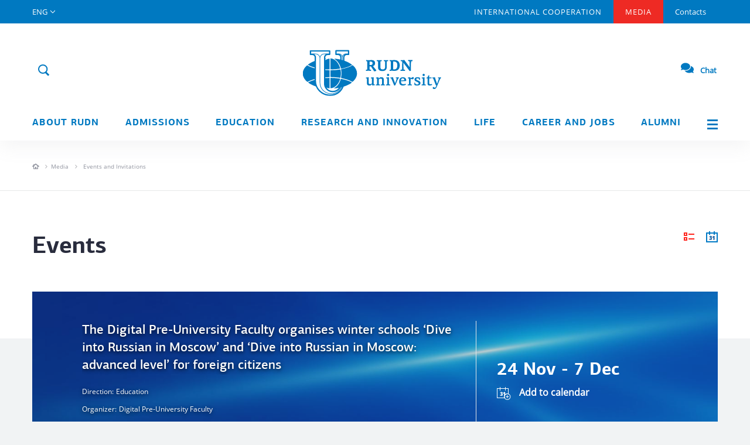

--- FILE ---
content_type: text/html; charset=UTF-8
request_url: https://eng.rudn.ru/media/events/?subdirection=1248
body_size: 10927
content:

<!doctype html>
<html lang="en">

<head>
    <meta charset="UTF-8">
    <meta name="viewport" content="width=device-width">
    <meta http-equiv="X-UA-Compatible" content="ie=edge">
    <link rel="shortcut icon" href="/i/favicon.ico" type="image/x-icon">
        <link rel="canonical" href="https://eng.rudn.ru/media/events/" />
        <meta name="description" content="Events and Invitations" />
    <meta name="keywords" content="Events and Invitations" />
    
                                <meta name="robots" content="noindex" />
    
    <title>Events and Invitations</title>

    <!-- Предзагрузка шрифтов -->
    <link rel="preload" href="/fonts/PFAgoraSansPro-Regular.woff2" as="font" type="font/woff2" crossorigin/>
    <link rel="preload" href="/fonts/PFAgoraSansPro-Medium.woff2" as="font" type="font/woff2" crossorigin/>
    <link rel="preload" href="/fonts/PFAgoraSansPro-Bold.woff2" as="font" type="font/woff2" crossorigin/>
    <link rel="preload" href="/fonts/OpenSans-Regular.woff2" as="font" type="font/woff2" crossorigin/>
    <link rel="preload" href="/fonts/OpenSans-Italic.woff2" as="font" type="font/woff2" crossorigin/>
    <link rel="preload" href="/fonts/OpenSans-Light.woff2" as="font" type="font/woff2" crossorigin>
    <link rel="preload" href="/fonts/OpenSans-Bold.woff2" as="font" type="font/woff2" crossorigin/>
    <link rel="preload" href="/fonts/PTRoubleSans/PTRoubleSans.woff2" as="font" type="font/woff2" crossorigin/>

    <!--    <link rel="stylesheet" href="https://cdnjs.cloudflare.com/ajax/libs/twitter-bootstrap/3.3.7/css/bootstrap.min.css">-->
    <link rel="stylesheet" href="/css/bootstrap.min.css">

    <link rel="stylesheet" href="https://cdnjs.cloudflare.com/ajax/libs/bootstrap-datetimepicker/3.1.3/css/bootstrap-datetimepicker.min.css" media="print" onload="this.media='all'">
    <noscript>
        <link rel="stylesheet" href="https://cdnjs.cloudflare.com/ajax/libs/bootstrap-datetimepicker/3.1.3/css/bootstrap-datetimepicker.min.css">
    </noscript>
    <!--OwlCarousel-->
    <link rel="stylesheet" href="https://cdnjs.cloudflare.com/ajax/libs/OwlCarousel2/2.2.0/assets/owl.carousel.min.css" media="print" onload="this.media='all'">
    <noscript>
        <link rel="stylesheet" href="https://cdnjs.cloudflare.com/ajax/libs/OwlCarousel2/2.2.0/assets/owl.carousel.min.css">
    </noscript>
    <!--Fancybox-->
    <link rel="stylesheet" href="https://cdnjs.cloudflare.com/ajax/libs/fancybox/3.0.47/jquery.fancybox.min.css" media="print" onload="this.media='all'">
    <noscript>
        <link rel="stylesheet" href="https://cdnjs.cloudflare.com/ajax/libs/fancybox/3.0.47/jquery.fancybox.min.css">
    </noscript>
    <!--Tooltips-->
    <link rel="stylesheet" href="https://cdnjs.cloudflare.com/ajax/libs/tooltipster/4.1.7/css/tooltipster.bundle.min.css" media="print" onload="this.media='all'">
    <noscript>
        <link rel="stylesheet" href="https://cdnjs.cloudflare.com/ajax/libs/tooltipster/4.1.7/css/tooltipster.bundle.min.css">
    </noscript>

    <link rel="stylesheet" href="/js/lib/tooltipster/tooltipster-shadow.min.css" media="print" onload="this.media='all'">
    <noscript>
        <link rel="stylesheet" href="/js/lib/tooltipster/tooltipster-shadow.min.css">
    </noscript>

    <link rel="stylesheet" href="/js/lib/tooltipster/tooltipster-shadow-custom.css" media="print" onload="this.media='all'">
    <noscript>
        <link rel="stylesheet" href="/js/lib/tooltipster/tooltipster-shadow-custom.css">
    </noscript>
    <!--Scrollbar-->
    <link rel="stylesheet" href="https://cdnjs.cloudflare.com/ajax/libs/malihu-custom-scrollbar-plugin/3.1.3/jquery.mCustomScrollbar.min.css" media="print" onload="this.media='all'">
    <noscript>
        <link rel="stylesheet" href="https://cdnjs.cloudflare.com/ajax/libs/malihu-custom-scrollbar-plugin/3.1.3/jquery.mCustomScrollbar.min.css">
    </noscript>
    <!--Select2-->
    <link rel="stylesheet" href="https://cdnjs.cloudflare.com/ajax/libs/select2/4.0.3/css/select2.min.css" media="print" onload="this.media='all'">
    <noscript>
        <link rel="stylesheet" href="https://cdnjs.cloudflare.com/ajax/libs/select2/4.0.3/css/select2.min.css">
    </noscript>

    <link rel="stylesheet" href="https://cdnjs.cloudflare.com/ajax/libs/jqueryui/1.12.1/jquery-ui.min.css" media="print" onload="this.media='all'">
    <noscript>
        <link rel="stylesheet" href="https://cdnjs.cloudflare.com/ajax/libs/jqueryui/1.12.1/jquery-ui.min.css">
    </noscript>

    <!--About page css-->
    <link rel="stylesheet" href="/css/page/about.css">
    <!--Core css-->
    <link rel="stylesheet" href="/css/style.css?v=12">

    <link rel="stylesheet" href="/css/block.css" media="print" onload="this.media='all'">
    <noscript>
        <link rel="stylesheet" href="/css/block.css?v=12">
    </noscript>

    <!--Main page css-->
    <link rel="stylesheet" href="/css/page/main.css" media="print" onload="this.media='all'">
    <noscript>
        <link rel="stylesheet" href="/css/page/main.css?v=12">
    </noscript>

    <!--Media page css-->
    <link rel="stylesheet" href="/css/page/media.css" media="print" onload="this.media='all'">
    <noscript>
        <link rel="stylesheet" href="/css/page/media.css?v=12">
    </noscript>

    <!--Icons css-->
    <link rel="stylesheet" href="/css/ico.css" media="print" onload="this.media='all'">
    <noscript>
        <link rel="stylesheet" href="/css/ico.css?v=12">
    </noscript>

    <!--Colors css-->
    <link rel="stylesheet" href="/css/colors.css" media="print" onload="this.media='all'">
    <noscript>
        <link rel="stylesheet" href="/css/colors.css?v=12">
    </noscript>

    <!--Colors css-->
    <link rel="stylesheet" href="/css/WYSIWYG.css" media="print" onload="this.media='all'">
    <noscript>
        <link rel="stylesheet" href="/css/WYSIWYG.css?v=12">
    </noscript>

    <link rel="stylesheet" href="/css/style_eng.css">

    <link rel="stylesheet" href="/css/help.css" media="print" onload="this.media='all'">
    <noscript>
        <link rel="stylesheet" href="/css/help.css?v=12">
    </noscript>

    <link rel="stylesheet" href="/css/locale/en.css" media="print" onload="this.media='all'">
    <noscript>
        <link rel="stylesheet" href="/css/locale/en.css">
    </noscript>

    <link rel="stylesheet" href="/css/new/common.css" media="print" onload="this.media='all'">
    <noscript>
        <link rel="stylesheet" href="/css/new/common.css?v=12">
    </noscript>

    <!-- Animation -->
    <link rel="stylesheet" href="/css/style_eng_anim.css?v=12">

    <!--Block css-->
    <!--scripts-->

    <script src="https://cdnjs.cloudflare.com/ajax/libs/jquery/1.12.4/jquery.min.js"></script>
            <!-- Yandex.Metrika counter -->
        <script async type="text/javascript">
            (function(m, e, t, r, i, k, a) {
                m[i] = m[i] || function() {
                    (m[i].a = m[i].a || []).push(arguments)
                };
                m[i].l = 1 * new Date();
                k = e.createElement(t), a = e.getElementsByTagName(t)[0], k.async = 1, k.src = r, a.parentNode.insertBefore(k, a)
            })
            (window, document, "script", "https://mc.yandex.ru/metrika/tag.js", "ym");

            ym(55566688, "init", {
                clickmap: true,
                trackLinks: true,
                accurateTrackBounce: true,
                webvisor: true
            });
        </script>
        <!-- /Yandex.Metrika counter -->
        <noscript>
        <div><img src="https://mc.yandex.ru/watch/55566688" style="position:absolute; left:-9999px;" alt="" /></div>
    </noscript>
    <style>
        .preloader-main {
            position: fixed;
            top: 0;
            left: 0;
            right: 0;
            bottom: 0;
            background: #fff;
            z-index: 99;
            justify-content: center;
            align-items: center;
            display: flex;
        }
    </style>
    <script>
        window.onload = function() {
            document.querySelector('.preloader-main').style.display = 'none'
        };
    </script>
</head>
<div class="preloader-main">
    <img src="/i/preload.svg" class="preload-img">
</div>

<body data-site-lang="en">

    <div class="layout">
        <!-- Desktop_header -->
<header class="header__main visible-lg visible-md ">
    <section class="header__main-top">
        <div class="container">
            <div class="row">
                <nav class="col-md-12 nav__top">

                    <div class="top__link lang" href="#">
                        <span>ENG</span>
                        <div class="lang__select">
                                                            <span class="lang__item">
                                    <a href="https://www.rudn.ru">RUS</a>
                                </span>
                                                            <span class="lang__item">
                                    <a href="#">ENG</a>
                                </span>
                                                            <span class="lang__item">
                                    <a href="https://fr.rudn.ru">FR</a>
                                </span>
                                                            <span class="lang__item">
                                    <a href="https://esp.rudn.ru">ESP</a>
                                </span>
                                                            <span class="lang__item">
                                    <a href="https://cn.rudn.ru">CN</a>
                                </span>
                                                            <span class="lang__item">
                                    <a href="https://ar.rudn.ru">AR</a>
                                </span>
                                                    </div>
                    </div>

                                                                                            <a class="top__link big "
                               href="/cooperation">INTERNATIONAL COOPERATION</a>
                                                                                                <a class="top__link big active"
                               href="/media">Media</a>
                                                                                                <a class="top__link  "
                               href="/contacts">Contacts</a>
                                                            </nav>
            </div>
        </div>
    </section>
     <div class="header__overlay">

        
        <div class="container">
            <section class="header__main-middle">
                <div class="row h100">
                    <div class="col-md-12 h100">
                        <div class="header__ctr">
                                                        <div class="header__btn-search">
                                <span class="ico ico--search form__search-show js_top_search" data-action="open">
                                    <span class="ico--search-inner">
                                        <object>
                                            <svg viewBox="0 0 24 24" fill="none" stroke="#0079c1">
                                                <use class="search-ico" xmlns:xlink="http://www.w3.org/1999/xlink"
                                                    xlink:href="/i/rudn_sprite.svg#search" x="0" y="0"></use>
                                            </svg>
                                        </object>
                                    </span>
                                </span>
                                <form class="form form__search" role="form" action="/search" method="GET">
                                    <div class="form-group">
                                        <div class="input-group">
                                            <input type="text" class="form-control header__search"
                                                placeholder="What are you looking for?"
                                                aria-describedby="search-addon" name="q"
                                                value="">
                                            <input type="hidden" name="o" value="name">
                                            <span class="input-group-addon" id="search-addon">
                                                <span class="ico ico--close js_top_search" data-action="close"></span>
                                            </span>
                                        </div>
                                    </div>
                                </form>
                            </div>
                        </div>
                        <a class="logo__top" href="/">
                            <div class="logo__img">
                                <img src="/i/logo-m-eng.svg" alt="RUDN">
                                <div class="logo__img--vipusknoy">
                                    <img src="/i/header/vipusknoy-hat-big.svg" alt="">
                                </div>
                                <!-- <div class="logo__img--september1">
                                    <img src="/i/header/september1.svg" alt="">
                                </div> -->
                            </div>
                        </a>
                        <a class="header__login" href="#">
                            Login                            <span>
                            <object>
                            <svg xmlns="http://www.w3.org/2000/svg" id="login" class="sprite" viewBox="0 0 30 30" width="100%"
                                height="100%">
                                <g id="ico_x2F_login-blue">
                                    <g id="ico_login" transform="translate(5.000000, 5.000000)">
                                        <g id="Oval-7">
                                            <g>
                                                <circle id="path-1" class="st0" cx="10" cy="10" r="10"/>
                                            </g>
                                            <circle class="st5 login-back" cx="10" cy="10" r="10.5"/>
                                        </g>
                                        <path class="login-man"
                                                d="M3.354 17.472A9.963 9.963 0 0 0 10 20c2.551 0 4.88-.955 6.646-2.528a6.667 6.667 0 0 0-13.292 0z"/>
                                        <circle class="login-man" cx="10" cy="8" r="3.5"/>
                                    </g>
                                </g>
                            </svg>
                        </object>
                        </span>
                        </a>
                        <a class="link__faq" href="https://qr.rudn.ru/chat">
                                <span>
                                    <svg xmlns="http://www.w3.org/2000/svg" width="22" height="22" viewBox="0 0 576 512"><path fill="#0079C1" d="M416 192c0-88.4-93.1-160-208-160S0 103.6 0 192c0 34.3 14.1 65.9 38 92-13.4 30.2-35.5 54.2-35.8 54.5-2.2 2.3-2.8 5.7-1.5 8.7S4.8 352 8 352c36.6 0 66.9-12.3 88.7-25 32.2 15.7 70.3 25 111.3 25 114.9 0 208-71.6 208-160zm122 220c23.9-26 38-57.7 38-92 0-66.9-53.5-124.2-129.3-148.1.9 6.6 1.3 13.3 1.3 20.1 0 105.9-107.7 192-240 192-10.8 0-21.3-.8-31.7-1.9C207.8 439.6 281.8 480 368 480c41 0 79.1-9.2 111.3-25 21.8 12.7 52.1 25 88.7 25 3.2 0 6.1-1.9 7.3-4.8 1.3-2.9.7-6.3-1.5-8.7-.3-.3-22.4-24.2-35.8-54.5z" class=""></path></svg>
                            </span>
                            Chat                        </a>
                    </div>
                </div>
            </section>
            <section class="row header__main-menu">
            <div class="container">
                <div class="row">
                    <nav class="col-md-12 nav__bot text-justify">
                                                                                    <div class="nav__bot-link link--sub "
                                        href="/about">
                                    <a href="/about">About RUDN</a>
                                                                            <div class="nav__bot-sub">
                                                                                                                                                <a href="/about/mission-and-vision/">Mission and Vision</a>
                                                                                                                                                                                                <a href="/about/history/">History</a>
                                                                                                                                                                                                <a href="/staff/5593/">Rector's Page</a>
                                                                                                                                                                                                <a href="/about/rectors-page/">RUDN President page</a>
                                                                                                                                                                                                <a href="/about/administration/">Administration</a>
                                                                                                                                                                                                <a href="/about/traditions/">Values and Traditions</a>
                                                                                                                                                                                                <a href="/about/our-campus/">Our Campus</a>
                                                                                                                                                                                                <a href="/about/achievements/">Rankings and Achievements</a>
                                                                                                                                                                                                <a href="https://60.rudn.ru/en" target="_blank" >University 6.0</a>
                                                                                                                                                                                                <a href="/about/environmental-policy/">Environmental policy</a>
                                                                                                                                    </div>
                                                                    </div>
                                                                                                                <div class="nav__bot-link link--sub "
                                        href="https://international.rudn.ru/">
                                    <a href="https://international.rudn.ru/">Admissions</a>
                                                                    </div>
                                                                                                                <div class="nav__bot-link link--sub "
                                        href="/education">
                                    <a href="/education">Education</a>
                                                                            <div class="nav__bot-sub">
                                                                                                                                                <a href="/education/schools-and-departments/">Schools and Departments</a>
                                                                                                                                                                                                <a href="/education/educational-programs/">Educational Programs</a>
                                                                                                                                                                                                <a href="/education/continuing/">Continuing Education</a>
                                                                                                                                                                                                <a href="/education/students-with-disabilities/">Students with Disabilities</a>
                                                                                                                                                                                                <a href="/education/library/">Library</a>
                                                                                                                                                                                                <a href="/education/foreign-languages/">Foreign languages in RUDN</a>
                                                                                                                                                                                                <a href="/education/mooc/">MOOC</a>
                                                                                                                                    </div>
                                                                    </div>
                                                                                                                <div class="nav__bot-link link--sub "
                                        href="/science">
                                    <a href="/science">Research and innovation</a>
                                                                            <div class="nav__bot-sub">
                                                                                                                                                <a href="/science/priority_research_areas/">Priority Research Areas</a>
                                                                                                                                                                                                <a href="/science/rudn-scientists/">RUDN Scientists</a>
                                                                                                                                                                                                <a href="/science/research-institutes/">Research Institutes</a>
                                                                                                                                                                                                <a href="/science/laboratories-and-centers/">Laboratories and Centers</a>
                                                                                                                                                                                                <a href="/science/research-projects/">Research Projects</a>
                                                                                                                                                                                                <a href="/science/students-and-research/">Students and Research</a>
                                                                                                                                                                                                <a href="/science/conferences/">Conferences</a>
                                                                                                                                                                                                <a href="/science/library/">Library</a>
                                                                                                                                                                                                <a href="/science/patents/">Patents</a>
                                                                                                                                                                                                <a href="/science/newsletter/">Newsletter</a>
                                                                                                                                    </div>
                                                                    </div>
                                                                                                                <div class="nav__bot-link link--sub "
                                        href="/life">
                                    <a href="/life">Life</a>
                                                                            <div class="nav__bot-sub">
                                                                                                                                                <a href="/life/accomodation/">Accomodation</a>
                                                                                                                                                                                                <a href="/life/volunteerings/">Volunteering</a>
                                                                                                                                                                                                <a href="/life/culture-and-events/">Culture and Events</a>
                                                                                                                                                                                                <a href="/life/sports/">Sports</a>
                                                                                                                                                                                                <a href="/life/safety-health-and-wellness/">Safety, Health and Wellness</a>
                                                                                                                                                                                                <a href="/education/students-with-disabilities/">Students with Disabilities</a>
                                                                                                                                    </div>
                                                                    </div>
                                                                                                                <div class="nav__bot-link link--sub "
                                        href="/career">
                                    <a href="/career">Career and Jobs</a>
                                                                            <div class="nav__bot-sub">
                                                                                                                                                <a href="/career/jobs-at-rudn/">Jobs at RUDN</a>
                                                                                                                                                                                                <a href="/career/employment-for-students-and-graduates/">Employment for Students and Graduates</a>
                                                                                                                                                                                                <a href="/career/internships/">Training and Internships</a>
                                                                                                                                                                                                <a href="https://eng.rudn.ru/cooperation/employment-partnerships">Employment Partnerships</a>
                                                                                                                                    </div>
                                                                    </div>
                                                                                                                <div class="nav__bot-link link--sub "
                                        href="/alumni">
                                    <a href="/alumni">Alumni</a>
                                                                            <div class="nav__bot-sub">
                                                                                                                                                <a href="/alumni/refreshers-training/">Refresher&#39;s Training</a>
                                                                                                                                                                                                <a href="/alumni/alumni-association/">Alumni and Friends Association</a>
                                                                                                                                                                                                <a href="/alumni/say-hello/">Say hello</a>
                                                                                                                                    </div>
                                                                    </div>
                                                    
                        <a class="nav__bot-link link--menu js_pop_full" data-type="ajax" data-src="/popup/siteMap" href="">
                            <span class="menu__tog"></span>
                        </a>
                    </nav>
                </div>
            </div>
            </section>
        </div>
    </div>
</header>

<!--Mobile_header-->
<header class="header__mobile">
    <div class="mobile__top">
        <div class="mobile__wrap">

                                        <div class="header__mobile-bg">
            
                <a class="wrap__item logo__mobile" href="/">
                    <div class="logo__img">
                        <img src="/i/logo_mob.svg" alt="RUDN">
                    </div>
                    <div class="logo__txt">
                        <img src="/i/logo_mob_txt.svg" alt="">
                    </div>
                </a>
                <!-- <a href="" target="_blank" class="wrap__item link_500">
                    <img src="/i/link_500.png">
                </a> -->
                <a href="#" class="wrap__item mobile__login">
                    <span class="ico ico--login ico--25"></span>
                    <span class="mobile__login-user"></span>
                </a>
                <a class="wrap__item mobile__login mobile__faq" href="https://qr.rudn.ru/chat">
                    <span>
                        <svg xmlns="http://www.w3.org/2000/svg" width="22" height="22" viewBox="0 0 576 512"><path fill="#0079C1" d="M416 192c0-88.4-93.1-160-208-160S0 103.6 0 192c0 34.3 14.1 65.9 38 92-13.4 30.2-35.5 54.2-35.8 54.5-2.2 2.3-2.8 5.7-1.5 8.7S4.8 352 8 352c36.6 0 66.9-12.3 88.7-25 32.2 15.7 70.3 25 111.3 25 114.9 0 208-71.6 208-160zm122 220c23.9-26 38-57.7 38-92 0-66.9-53.5-124.2-129.3-148.1.9 6.6 1.3 13.3 1.3 20.1 0 105.9-107.7 192-240 192-10.8 0-21.3-.8-31.7-1.9C207.8 439.6 281.8 480 368 480c41 0 79.1-9.2 111.3-25 21.8 12.7 52.1 25 88.7 25 3.2 0 6.1-1.9 7.3-4.8 1.3-2.9.7-6.3-1.5-8.7-.3-.3-22.4-24.2-35.8-54.5z" class=""></path></svg>
                    </span>
                </a>
            </div>
        </div>
        <a class="mobile__tog js_mob_tog" href="#">
            <span class="tog__icon"></span>
        </a>
    </div>

    <div class="mobile__menu">
        <form class="form form__mobile-search" role="form" action="/search">
            <div class="form-group">
                <input type="text" class="form-control" name="q"
                       placeholder="What are you looking for?"
                       value="">
                <input type="hidden" name="o" value="name">
            </div>
        </form>

        <div class="btn-group btn-group-justified mobile__ctr" role="group">
            <div class="top__link lang btn btn-primary" href="#">
                <span>ENG</span>
                <div class="lang__select">
                                            <span class="lang__item">
                            <a href="https://www.rudn.ru">RUS</a>
                        </span>
                                            <span class="lang__item">
                            <a href="#">ENG</a>
                        </span>
                                            <span class="lang__item">
                            <a href="https://fr.rudn.ru">FR</a>
                        </span>
                                            <span class="lang__item">
                            <a href="https://esp.rudn.ru">ESP</a>
                        </span>
                                            <span class="lang__item">
                            <a href="https://cn.rudn.ru">CN</a>
                        </span>
                                            <span class="lang__item">
                            <a href="https://ar.rudn.ru">AR</a>
                        </span>
                                    </div>
            </div>
        </div>

        <ul class="list list-unstyled mobile__nav">
                                                <li class="nav__link"><a href="/about">About RUDN</a></li>
                                                                <li class="nav__link"><a href="https://international.rudn.ru/">Admissions</a></li>
                                                                <li class="nav__link"><a href="/education">Education</a></li>
                                                                <li class="nav__link"><a href="/science">Research and innovation</a></li>
                                                                <li class="nav__link"><a href="/life">Life</a></li>
                                                                <li class="nav__link"><a href="/career">Career and Jobs</a></li>
                                                                <li class="nav__link"><a href="/alumni">Alumni</a></li>
                                                    
                                                <li class="nav__link"><a href="/cooperation">INTERNATIONAL COOPERATION</a></li>
            
                                                <li class="nav__link"><a href="/media">Media</a></li>
            
                                            </ul>
        <ul class="list list-unstyled mobile__nav-sub">
                        
                                                        
                                                        
                
                <li class="nav__link"><a href="/contacts">Contacts</a></li>
                    </ul>
    </div>
</header>

        <div class="content">
                                    

<div class="inner__crumbs crumbs-level_3 bg-white bb-gray_light">
  <div class="container">
    <div class="row">
      <div class="col-xs-12">
        <div class="crumbs__item-wrapper">
          <div class="crumbs__item item_home">
            <a href="/">
              <object>
                <svg viewBox="0 0 12 12" width="12" height="12">
                  <use class="item_home__svg" xmlns:xlink="http://www.w3.org/1999/xlink" xlink:href="/i/rudn_sprite.svg#home" x="0" y="0"></use>
                </svg>
              </object>
            </a>
          </div>
          <div class="crumbs__item-block">
                              <div class="crumbs__item">
                                          <a href="/media/" class="circle-item">Media</a>
                                    </div>
                              <div class="crumbs__item">
                                          <span>Events and Invitations</span>
                                    </div>
                        </div>
        </div>
      </div>
    </div>
  </div>
</div>
<div class="btn-back__wrapper">
    <a class="btn btn-sm btn-date-bio btn-back">
      <div class="btn__prelaod">
        <object>
          <svg viewBox="0 0 40 40">
            <use style="transform-origin: 50%" xmlns:xlink="http://www.w3.org/1999/xlink" xlink:href="/i/rudn_sprite.svg#preload" x="0" y="0">
              <animateTransform
                  attributeName="transform" type="rotate"
                  values="360 0 0; 0 0 0"
                  additive="sum"
                  dur="1500ms"
                  repeatCount="indefinite" />
            </use>
          </svg>
        </object>
      </div>
    </a>
</div>
<div class="event-page">
    <section class="inner__header-sub">
        <div class="container">
            <div class="row">
                <div class="col-xs-6 inner__header-left">
                    <h1 class="inner__header-item inner__header-h">Events</h1>
                    <div class="inner__header-item inner__header-link"></div>
                </div>
                <div class="col-xs-6 inner__header-right">
                    <div class="inner__header-icon-wrapper">
                        <div class="inner__header-item inner__header-link inner__header-icon">
                            <button class="events__but_style-grid events__but_style events__but_style-grid_active"></button>
                        </div>
                        <div class="inner__header-item inner__header-link inner__header-icon">
                            <button class="events__but_style-calendar events__but_style"></button>
                        </div>
                    </div>
                </div>
            </div>
        </div>
    </section>
    <section class="inner__page page--nobg">

        <div class="wrapper-events-content">
            <div class="events-preloader">
                <svg xmlns:svg="http://www.w3.org/2000/svg" xmlns="http://www.w3.org/2000/svg"
                     xmlns:xlink="http://www.w3.org/1999/xlink" version="1.0" width="64px" height="64px"
                     viewBox="0 0 128 128" xml:space="preserve" class="preload-img">
                    <g>
                        <circle cx="16" cy="64" r="14" fill="#007ac1" fill-opacity="1"/>
                        <circle cx="16" cy="64" r="12.344" fill="#007ac1" fill-opacity="1" transform="rotate(45 64 64)"/>
                        <circle cx="16" cy="64" r="10.531" fill="#007ac1" fill-opacity="1" transform="rotate(90 64 64)"/>
                        <circle cx="16" cy="64" r="8.75" fill="#007ac1" fill-opacity="1" transform="rotate(135 64 64)"/>
                        <circle cx="16" cy="64" r="8.063" fill="#007ac1" fill-opacity="1" transform="rotate(180 64 64)"/>
                        <circle cx="16" cy="64" r="6.063" fill="#007ac1" fill-opacity="1" transform="rotate(225 64 64)"/>
                        <circle cx="16" cy="64" r="4.438" fill="#007ac1" fill-opacity="1" transform="rotate(270 64 64)"/>
                        <circle cx="16" cy="64" r="3.375" fill="#007ac1" fill-opacity="1" transform="rotate(315 64 64)"/>
                        <animateTransform attributeName="transform" type="rotate"
                                          values="0 64 64;315 64 64;270 64 64;225 64 64;180 64 64;135 64 64;90 64 64;45 64 64"
                                          calcMode="discrete" dur="720ms" repeatCount="indefinite"></animateTransform>
                    </g>
                </svg>
            </div>

            <!-- Grid style -->
            <div class="grid-style__container">
                                    <section class="banner__col2 banner__col2--nobg">
                        <div class="container">
                            <div class="row">
                                <div class="slider__col2 slider__col2-15">
                                    <div class="slider owl-carousel">
                                                                                    <div class="banner__col2-item" style="background-image: url('/of/1/u/www/images/events/pnxdzweeriyxxznh0fkxu3hpjzadedfqjzudmr3z122.jpg');">
    <div class="col-md-8 h100 banner__col2-left">
        <div class="block__center">
            <div class="block__center-item">
                <div class="slider__col2-h">
                    <a style="color:#fff" href="/media/events/the-digital-pre-university-faculty-organises-winter-schools-dive-into-russian-in-moscow-and-dive-into-russian-in-moscow-advanced-level-for-foreign-citizens/">
                        The Digital Pre-University Faculty organises winter schools ‘Dive into Russian in Moscow’ and ‘Dive into Russian in Moscow: advanced level’ for foreign citizens                    </a>
                </div>
                <div class="slider__col2-sub">
                                                                    <span class="sub_title">Direction:</span>
                        <a href="?direction=501" class="sub_link">
                            Education                        </a>
                                    </div>
                <div class="slider__col2-sub">
                                            <span class="sub_title">Organizer:</span>
                        <a href="?organizers=1095" class="sub_link">
                            Digital Pre-University Faculty                        </a>
                                    </div>
                <div class="slider__col2-sub">
                                            <span class="sub_title">Event format:</span>
                        <a href="?format=1380" class="sub_link">
                            School                        </a>
                                    </div>
            </div>
        </div>
    </div>
    <div class="col-md-4 h100 banner__col2-right">
        <div class="block__center">
            <div class="block__center-item">
                <div class="slider__col2-sub">
                    <span class="sub_date">
                        24 Nov - 7&nbsp;Dec                    </span>
                </div>
                <a class="slider__col2-sub" href="/media/events/downloadICS/?events_id=18314">
                    <span class="event_add ico ico--calendar ico--white js_calendar_add"></span>
                    <span class="sub_calendar">Add to calendar</span>
                </a>
            </div>
        </div>
    </div>
</div>                                                                                    <div class="banner__col2-item" style="background-image: url('/of/1/u/www/images/events/grzpiu7ybodyttagwmfshvyh53abjqyjoeugdmyx.png');">
    <div class="col-md-8 h100 banner__col2-left">
        <div class="block__center">
            <div class="block__center-item">
                <div class="slider__col2-h">
                    <a style="color:#fff" href="/media/events/international-scientific-conference-russia-and-africa-heritage-of-the-past-opportunities-of-the-present-prospects-for-the-future-marking-the-100th-anniversary-of-patrice-lumumba/">
                        Russia and Africa: Heritage of the Past, Opportunities of the Present, Prospects for the Future In Honor of the 100th Anniversary of Patrice Lumumba                    </a>
                </div>
                <div class="slider__col2-sub">
                                                                    <span class="sub_title">Direction:</span>
                        <a href="?direction=501" class="sub_link">
                            Education                        </a>
                                    </div>
                <div class="slider__col2-sub">
                                            <span class="sub_title">Organizer:</span>
                        <a href="?organizers=1321" class="sub_link">
                            RUDN University                        </a>
                                    </div>
                <div class="slider__col2-sub">
                                            <span class="sub_title">Event format:</span>
                        <a href="?format=1019" class="sub_link">
                            Сonference                        </a>
                                    </div>
            </div>
        </div>
    </div>
    <div class="col-md-4 h100 banner__col2-right">
        <div class="block__center">
            <div class="block__center-item">
                <div class="slider__col2-sub">
                    <span class="sub_date">
                        24&nbsp;Sep                    </span>
                </div>
                <a class="slider__col2-sub" href="/media/events/downloadICS/?events_id=18318">
                    <span class="event_add ico ico--calendar ico--white js_calendar_add"></span>
                    <span class="sub_calendar">Add to calendar</span>
                </a>
            </div>
        </div>
    </div>
</div>                                                                            </div>

                                                                            <div class="slider__ctr">
                                            <ul class="col-md-12 list list-inline">
                                                <li class="slider__nav"></li>
                                                <li class="slider__dots"></li>
                                            </ul>
                                        </div>
                                    
                                </div>
                            </div>
                        </div>
                    </section>
                
                <div class="container">
                    <form class="form filter__block js__form-filter" role="form" data-ajax-action="filterData" id="ev_form">
    <div class="row">
        <div class="filter__block-list filter__block-list-wrapper">
            <div class="form-group col-md-3 col-sm-6">
                <label for="">Direction</label>
                <select class="form-control js_filter_input" name="direction">
                    <option value="0">All</option>
                                            <option value="501" >Education</option>
                                            <option value="61" >Science</option>
                                            <option value="1027" >Medicine</option>
                                            <option value="1028" >Humanities and Social Sciences</option>
                                            <option value="1247" >Life Sciences</option>
                                            <option value="1322" >International cooperation</option>
                                            <option value="1441" >Career</option>
                                            <option value="1451" >Life in RUDN</option>
                                    </select>
                <span class="select-dropdown"></span>
            </div>
            <div class="form-group col-md-3 col-sm-6">
                <label for="">Subdirection</label>
                <select class="form-control js_filter_input" name="subdirection">
                    <option value="0">All</option>
                                            <option value="1193" >Medicine</option>
                                            <option value="1194" >Mathematics and Telecommunications</option>
                                            <option value="1352" >Differential equations</option>
                                            <option value="1366" >Law</option>
                                            <option value="1198" >Pharmacology and pharmaceutics</option>
                                            <option value="1248" selected>Linguistics</option>
                                            <option value="1197" >Engineering</option>
                                            <option value="1392" >Chemistry</option>
                                            <option value="1393" >Ecology and nature management</option>
                                            <option value="1396" >Functional spaces</option>
                                            <option value="1440" >Physics</option>
                                            <option value="1479" >Journalism</option>
                                            <option value="1487" >Interdisciplinary investigations</option>
                                            <option value="1555" >Economics</option>
                                            <option value="1609" >Philosophy</option>
                                            <option value="1620" >Functional Analysis and applications</option>
                                            <option value="1374" >Engineering science</option>
                                            <option value="1195" >Humanities and Social Sciences</option>
                                            <option value="1483" >Chemistry</option>
                                            <option value="1562" >Mathematical modelling in biomedicine</option>
                                            <option value="1196" >Clinical medicine</option>
                                            <option value="1442" >Employers</option>
                                            <option value="1453" >Sport</option>
                                            <option value="1454" >Education</option>
                                            <option value="1467" >Сulture</option>
                                    </select>
                <span class="select-dropdown"></span>
            </div>
            <div class="form-group col-md-3 col-sm-6">
                <label for="">Organizers</label>
                <select class="form-control js_filter_input" name="organizers">
                    <option value="0">All</option>
                                            <option value="1287" >Agrarian and Technological Institute</option>
                                            <option value="1095" >Digital Pre-University Faculty</option>
                                            <option value="1051" >Faculty of Humanities and Social Sciences</option>
                                            <option value="1249" >Faculty of the Russian Language and General Educational Disciplines</option>
                                            <option value="1246" >Institute of Environmental Engineering</option>
                                            <option value="1200" >Institute of Foreign Languages</option>
                                            <option value="1445" >Institute of Medicine</option>
                                            <option value="1351" >Institute of Modern Languages, Intercultural Communication and Migration (IMLICaM)</option>
                                            <option value="1317" >Philological Faculty</option>
                                            <option value="1321" >RUDN University</option>
                                    </select>
                <span class="select-dropdown"></span>
            </div>
            <div class="form-group col-md-3 col-sm-6">
                <label for="">Event format</label>
                <select class="form-control js_filter_input" name="format">
                    <option value="0">All</option>
                                            <option value="1312" >Competition</option>
                                            <option value="1486" >Flashmob</option>
                                            <option value="1224" >Forum</option>
                                            <option value="1021" >Lecture</option>
                                            <option value="1367" >Master class</option>
                                            <option value="1438" >Meeting</option>
                                            <option value="1373" >Olympiad</option>
                                            <option value="1285" >Round table</option>
                                            <option value="1380" >School</option>
                                            <option value="1164" >Scientific school</option>
                                            <option value="1020" >Seminar</option>
                                            <option value="1284" >Symposium</option>
                                            <option value="1488" >Workshop</option>
                                            <option value="1019" >Сonference</option>
                                    </select>
                <span class="select-dropdown"></span>
            </div>
            <div class="form-group col-md-6">
                <div class="row">
                    <div class="col-md-6">
                        <label for="">Period from</label>
                        <input type="text" name="begin" value="" class="form-control js_filter_input input-date dp__field dp__field-from" im-insert="false" placeholder="">
                    </div>
                    <div class="col-md-6">
                        <label for="">to</label>
                        <input type="text" name="end" value="" class="form-control js_filter_input input-date dp__field dp__field-to" im-insert="false" placeholder="">
                    </div>
                </div>
            </div>

            <div class="form-group col-md-6">
                <label for="">What are you looking for?</label>
                <input type="text" class="form-control js_filter_input" name="q" value="">
            </div>
        </div>
    </div>

    <div class="row filter__block-ctrl">
        <div class="col-sm-8 col-xs-6 text-left">
            <button class="btn btn-primary btn__search"><span class="glyphicon glyphicon-search"></span> Search</button>
            <div class="ctrl__item ctrl__item-result response_ajax" data-incorrect-value="Found 0 result"></div>
        </div>
        <div class="col-sm-4 col-xs-6 text-right">
            <a class="ctrl__item ctrl__item-link response_ajax_clear" href="#">Clear filter</a>
        </div>
    </div>

    <input type="hidden" name="tag" value="" class="form-control js_filter_input">
</form>                </div>

                <div class="container">
                    <div class="row">
                        <div class="col-md-12">
                            <div class="ep__date-nav">
                                <a class="ep__control prev" href="?month=12&year=2023&subdirection=1248">
                                    <span class="">Prev</span>
                                </a>
                                <a class="ep__control next" onclick="return false">
                                    <span class="">Next</span>
                                </a>

                                <div class="ep__custom-select-wrapper">
                                    <div class="ep__custom-select">
                                        <select class="month" id="sel" onchange="window.location.href = this.options[this.selectedIndex].value">
                                                                                            <option value="?month=01&subdirection=1248"  class="disabled">
                                                    January (0)                                                </option>
                                                                                            <option value="?month=02&subdirection=1248"  class="disabled">
                                                    February (0)                                                </option>
                                                                                            <option value="?month=03&subdirection=1248"  class="disabled">
                                                    March (0)                                                </option>
                                                                                            <option value="?month=04&subdirection=1248"  class="disabled">
                                                    April (0)                                                </option>
                                                                                            <option value="?month=05&subdirection=1248"  class="disabled">
                                                    May (0)                                                </option>
                                                                                            <option value="?month=06&subdirection=1248"  class="disabled">
                                                    June (0)                                                </option>
                                                                                            <option value="?month=07&subdirection=1248"  class="disabled">
                                                    July (0)                                                </option>
                                                                                            <option value="?month=08&subdirection=1248"  class="disabled">
                                                    August (0)                                                </option>
                                                                                            <option value="?month=09&subdirection=1248"  class="disabled">
                                                    September (0)                                                </option>
                                                                                            <option value="?month=10&subdirection=1248"  class="disabled">
                                                    October (0)                                                </option>
                                                                                            <option value="?month=11&subdirection=1248" selected >
                                                    November                                                 </option>
                                                                                            <option value="?month=12&subdirection=1248"  class="disabled">
                                                    December (0)                                                </option>
                                                                                    </select>
                                    </div>

                                    <div class="ep__custom-select">
                                        <select class="year" onchange="window.location.href = this.options[this.selectedIndex].value">
                                                                                            <option value="?year=2016&subdirection=1248"  class="disabled">
                                                    2016                                                </option>
                                                                                            <option value="?year=2017&subdirection=1248"  class="disabled">
                                                    2017                                                </option>
                                                                                            <option value="?year=2018&subdirection=1248"  >
                                                    2018                                                </option>
                                                                                            <option value="?year=2019&subdirection=1248"  >
                                                    2019                                                </option>
                                                                                            <option value="?year=2020&subdirection=1248"  >
                                                    2020                                                </option>
                                                                                            <option value="?year=2021&subdirection=1248"  >
                                                    2021                                                </option>
                                                                                            <option value="?year=2022&subdirection=1248"  >
                                                    2022                                                </option>
                                                                                            <option value="?year=2023&subdirection=1248"  >
                                                    2023                                                </option>
                                                                                            <option value="?year=2024&subdirection=1248"  class="disabled">
                                                    2024                                                </option>
                                                                                            <option value="?year=2025&subdirection=1248" selected >
                                                    2025                                                </option>
                                                                                    </select>
                                    </div>
                                </div>
                            </div>
                        </div>
                    </div>
                </div>

                <div class="js_ajax_update js_ajax_grid">
                                            <div class="container">
    <div class="row row15">
                    <div class="col-md-4 col-sm-6">
    <div class="events__item new-dis__events_item">
        <a class="events__link" href="/media/events/the-digital-pre-university-faculty-organises-winter-schools-dive-into-russian-in-moscow-and-dive-into-russian-in-moscow-advanced-level-for-foreign-citizens/"></a>
        <div class="header__date" data-test="newD">
            <div class="events__year">2025</div>
            <div class="events__date">
                24 Nov - 7&nbsp;Dec            </div>
            <div class="sub__item sub__item_calend">
                <a href="/media/events/downloadICS/?events_id=18314" class="tooltip event_add ico ico--calendar js_calendar_add" title="Add to calendar"></a>
            </div>
        </div>
        <div class="events__item-wrapper">
            <div class="events__item-h">
                The Digital Pre-University Faculty organises winter schools ‘Dive into Russian in Moscow’ and ‘Dive into Russian in Moscow: advanced level’ for foreign citizens            </div>
            <div class="events__item-text">
                            </div>
        </div>
        <div class="events__item-sub">
            <div class="sub__item">
                                                        <div>
                        <span class="sub_title">Direction:</span>
                        <a href="/media/events/?direction=501" class="sub_link">
                            Education                        </a>
                    </div>
                                                    <div>
                        <span class="sub_title">Event format:</span>
                        <a href="/media/events/?format=1380" class="sub_link">
                            School                        </a>
                    </div>
                                                    <div>
                        <span class="sub_title">Organizer:</span>
                        <a href="/media/events/?organizers=1095"
                           class="sub_link">
                            Digital Pre-University Faculty                        </a>
                    </div>
                            </div>
        </div>
    </div>
</div>            </div>
</div>

<div class="container">
    <div class="row">
        <div class="col-md-12">
                    </div>
    </div>
</div>                                    </div>
            </div>
            <!-- Grid style -->

            <!-- Calendar style -->
            <div class="js_ajax_update js_ajax_calendar calendar-style__container mb-20">

                <div class="container">
                    <div class="row">
                        <div class=" col-md-offset-2 col-md-8">
                            <div class="calendar">
                                <div id="vm-datepicker"></div>
                            </div>
                        </div>
                    </div>
                </div>

            </div>
            <!-- Calendar style -->
        </div>
    </section>
</div>

        </div>

        <footer class="footer__main">
    <div class="container">
        <!-- common-->
        <div class="footer__common">
            <div class="row footer__top">
                <div class="col-md-3 footer__item">
                    <div class="footer__link logo hidden-sm hidden-xs">
                        <img class="img-responsive" src="/i/logo_txt_sm.png">
                    </div>

                    <div class="row">
                        <div class="col-md-12">
                            <div class="list__social list__social--top">
                                                                    <a href="https://www.youtube.com/c/RUDNUniversityPlanet" class="footer-soc-link" target="_blank">
                                        <span style="background: none;" class="ico youtube_w">
                                            <svg viewBox="0 0 24 24">
                                                <use class="svg-soc-item" xmlns:xlink="http://www.w3.org/1999/xlink" xlink:href="/i/rudn_sprite.svg#youtube" x="0" y="0"></use>
                                            </svg>
                                        </span>
                                    </a>
                                                                    <a href="https://www.tiktok.com/@rudn_university/" class="footer-soc-link" target="_blank">
                                        <span style="background: none;" class="ico tiktok_w">
                                            <svg viewBox="0 0 24 24">
                                                <use class="svg-soc-item" xmlns:xlink="http://www.w3.org/1999/xlink" xlink:href="/i/rudn_sprite.svg#tiktok" x="0" y="0"></use>
                                            </svg>
                                        </span>
                                    </a>
                                                                    <a href="https://t.me/RUDNGlobal/169" class="footer-soc-link" target="_blank">
                                        <span style="background: none;" class="ico telegram_w">
                                            <svg viewBox="0 0 24 24">
                                                <use class="svg-soc-item" xmlns:xlink="http://www.w3.org/1999/xlink" xlink:href="/i/rudn_sprite.svg#telegram" x="0" y="0"></use>
                                            </svg>
                                        </span>
                                    </a>
                                                                    <a href="https://rutube.ru/video/cb51eb4df65b3321f017331cbe5ce878/" class="footer-soc-link" target="_blank">
                                        <span style="background: none;" class="ico rutube_w">
                                            <svg viewBox="0 0 24 24">
                                                <use class="svg-soc-item" xmlns:xlink="http://www.w3.org/1999/xlink" xlink:href="/i/rudn_sprite.svg#rutube" x="0" y="0"></use>
                                            </svg>
                                        </span>
                                    </a>
                                                            </div>
                        </div>
                    </div>

                </div>
                <div class="col-md-3 footer__item line">
                    
                                            <ul class="list list-unstyled footer__list list__dir">
                                                                                                <li><a class="footer__link" href="/media">Media</a>
                                    </li>
                                                                                                                                <li><a class="footer__link" href="/contacts">Contacts</a>
                                    </li>
                                                                                                                                <li><a class="footer__link" href="/sitemap">Site map</a>
                                    </li>
                                                                                    </ul>
                                    </div>
                <div class="col-md-3 col-md-push-3 footer__item">
                                    <div class="subs-rsa-wrapper">
                        <div class="footer-btn-wrapper">
                                                        <a href="javascript:;" class="btn btn-sm btn-white js_pop" data-fancybox="" data-function="forSubscribe" data-type="ajax" data-src="/popup/SubscribeNews">Subscribe to news</a>
                        </div>
                        <div class="list__social">
                            <a class="link__rss" href="/rss">RSS
                                <span class="ico rss_w ico-interface ico-interface--nohover">
                                    <object>
                                        <svg viewBox="0 0 24 24">
                                            <use class="sprites__external-ico sprites__ico sprites-fill sprites-fill__white" xmlns:xlink="http://www.w3.org/1999/xlink" xlink:href="/i/svg/interface.svg#rss" x="0" y="0"></use>
                                        </svg>
                                    </object>
                                </span>
                            </a>
                        </div>
                    </div>
                </div>
                <div class="col-md-3 col-md-pull-3 col-sm-12 footer__item line no_pr">
                                                                <ul class="list list-unstyled footer__list list__links">
                                                            <li>
                                    <span class="footer__txt visible-lg visible-md">The Ministry of Education and Science of Russia</span>
                                                                            <a class="footer__sub-link" href="https://minobrnauki.gov.ru/" target="_blank">
                                            minobrnauki.gov.ru                                            <span class="ico ico-ext ico-interface ico-interface--nohover">
                                                <object>
                                                    <svg viewBox="0 0 24 24">
                                                        <use class="sprites__external-ico sprites__ico sprite-cc sprite-cc--white" xmlns:xlink="http://www.w3.org/1999/xlink" xlink:href="/i/svg/interface.svg#ext" x="0" y="0"></use>
                                                    </svg>
                                                </object>
                                            </span>
                                        </a>
                                                                    </li>
                                                    </ul>
                                    </div>
            </div>
            <div class="row footer__bot mb20">
                <div class="col-md-6 bot__item text-left">
                    <div class="footer__link">Support:<br/>
                        <a class="link--w"
                           href="mailto:pr@rudn.ru">pr@rudn.ru</a>
                    </div>
                </div>
                <div class="col-md-3 bot__item text-left">
                                        <span class="footer__link">
                    © 2006-2026 All rights reserved<br/>
                    "Peoples' Friendship University of Russia named after Patrice Lumumba"
                </span>
                </div>
                <div class="col-md-3 bot__item text-right">
                    <div class="one__logo">
                        <noindex>
                            <a class="one__logo-item one__logo-link" href="//www.one-touch.ru/services/development/"
                               target="_blank">
                                Development<br/>site                            </a>
                            <div class="one__logo-item one__logo-img">
                                <a class="one__logo-item one__logo-link" href="//www.one-touch.ru/services/development/"
                                   target="_blank"><img src="/i/one_logo.png"></a>
                            </div>
                        </noindex>
                    </div>
                </div>
            </div>
        </div>
        <!-- common-->

        
        <!-- vds-->
                <!-- vds-->
    </div>
</footer>

    </div>

    <script defer src="https://cdnjs.cloudflare.com/ajax/libs/jquery-migrate/1.4.1/jquery-migrate.min.js"></script>
    <script defer src="https://cdnjs.cloudflare.com/ajax/libs/twitter-bootstrap/3.3.7/js/bootstrap.min.js"></script>
    <script defer src="https://cdnjs.cloudflare.com/ajax/libs/jquery.matchHeight/0.7.2/jquery.matchHeight-min.js"></script>
    <script src="/js/cookieModule.js"></script>
    <script defer src="/js/lib/svgxuse/svgxuse.js"></script>

    <script defer src="https://maxcdn.bootstrapcdn.com/bootstrap/3.3.7/js/bootstrap.min.js"></script>

    <!--<script> $(function () {
        svg4everybody(); // run it now or whenever you are ready
    })
</script>-->
    <!--Datetimepicker-->
    <script defer src="https://cdnjs.cloudflare.com/ajax/libs/moment.js/2.8.4/moment-with-locales.min.js"></script>
    <script defer src="https://cdnjs.cloudflare.com/ajax/libs/bootstrap-datetimepicker/3.1.3/js/bootstrap-datetimepicker.min.js"></script>
    <script defer src="https://cdnjs.cloudflare.com/ajax/libs/jquery.inputmask/4.0.1-beta.36/jquery.inputmask.bundle.min.js"></script>
    <!--Tooltips-->
    <script defer src="https://cdnjs.cloudflare.com/ajax/libs/tooltipster/4.1.7/js/tooltipster.bundle.min.js"></script>
    <!-- <script src="/js/lib/tooltipster/tooltipster-SVG.min.js"></script> -->

    <!--Scrollbar-->
    <script defer src="https://cdnjs.cloudflare.com/ajax/libs/malihu-custom-scrollbar-plugin/3.1.3/jquery.mCustomScrollbar.concat.min.js"></script>

    <!--Slider-->
    <script defer src="https://cdnjs.cloudflare.com/ajax/libs/OwlCarousel2/2.2.0/owl.carousel.min.js"></script>

    <!--Popup-->
    <script defer src="https://cdnjs.cloudflare.com/ajax/libs/fancybox/3.0.47/jquery.fancybox.min.js"></script>

    <!--Masonry-->
    <script defer src="https://cdnjs.cloudflare.com/ajax/libs/jquery.imagesloaded/4.1.4/imagesloaded.pkgd.min.js"></script>
    <script defer src="https://cdnjs.cloudflare.com/ajax/libs/masonry/4.1.1/masonry.pkgd.min.js"></script>

    <!--jQuery UI-->
    <script defer src="https://cdnjs.cloudflare.com/ajax/libs/jqueryui/1.12.1/jquery-ui.min.js"></script>

    <!--Select2-->
    <script defer src="https://cdnjs.cloudflare.com/ajax/libs/select2/4.0.3/js/select2.min.js"></script>


    <script defer src="/js/new/new-module.min.js?v=6"></script>

    <script defer src="/js/application.js?v=8"></script>
    <script defer src="/js/registration.js?v=6"></script>
    <script defer src="/js/donut_chart.js?v=6"></script>
    <script defer src="/js/lib/specVersion/jquery.vmPVD.js"></script>
    <script defer src="/js/for_popap.js?v=6"></script>
    <script defer src="/js/analytics.js"></script>
    <script defer src="/js/weUseYourCookie.js"></script>
    <script defer src="/js/lib/audio/audioplayer.min.js"></script>
    <script defer src="/js/lib/audio/plyr/plyr.js"></script>
    <script defer src="/js/lib/slick/slick.min.js"></script>
    <script defer src="/js/lib/doc_viewer/jquery.gdocsviewer.min.js"></script>
    <script defer src="/js/browserVersion.js"></script>
    <script defer src="/js/preloader-module.js"></script>
    <script defer src="/js/numbers-declination-module.js"></script>
    <script defer src="/js/common.js?v=7"></script>
    <script defer src="/js/lib/fireworks.js"></script>
    <script defer src="/js/lib/confetti.js"></script>

    <script defer src="/js/new/new-common.min.js?v=6"></script>
    <script defer src="/js/fireworks.js"></script>
	<!-- Top.Mail.Ru counter -->
	<script type="text/javascript">
	var _tmr = window._tmr || (window._tmr = []);
	_tmr.push({id: "3603518", type: "pageView", start: (new Date()).getTime()});
	(function (d, w, id) {
	  if (d.getElementById(id)) return;
	  var ts = d.createElement("script"); ts.type = "text/javascript"; ts.async = true; ts.id = id;
	  ts.src = "https://top-fwz1.mail.ru/js/code.js";
	  var f = function () {var s = d.getElementsByTagName("script")[0]; s.parentNode.insertBefore(ts, s);};
	  if (w.opera == "[object Opera]") { d.addEventListener("DOMContentLoaded", f, false); } else { f(); }
	})(document, window, "tmr-code");
	</script>
	<noscript><div><img src="https://top-fwz1.mail.ru/counter?id=3603518;js=na" style="position:absolute;left:-9999px;" alt="Top.Mail.Ru" /></div></noscript>
	<!-- /Top.Mail.Ru counter -->
    
</body>

</html>


--- FILE ---
content_type: text/html; charset=UTF-8
request_url: https://eng.rudn.ru/media/events/?subdirection=1248
body_size: 137
content:
{"2026-01-01":0,"2026-01-02":0,"2026-01-03":0,"2026-01-04":0,"2026-01-05":0,"2026-01-06":0,"2026-01-07":0,"2026-01-08":0,"2026-01-09":0,"2026-01-10":0,"2026-01-11":0,"2026-01-12":0,"2026-01-13":0,"2026-01-14":0,"2026-01-15":0,"2026-01-16":0,"2026-01-17":0,"2026-01-18":0,"2026-01-19":0,"2026-01-20":0,"2026-01-21":0,"2026-01-22":0,"2026-01-23":0,"2026-01-24":0,"2026-01-25":0,"2026-01-26":0,"2026-01-27":0,"2026-01-28":0,"2026-01-29":0,"2026-01-30":0,"2026-01-31":0}

--- FILE ---
content_type: text/css
request_url: https://eng.rudn.ru/css/style_eng.css
body_size: 66084
content:
@font-face{font-family:'PFAgoraSansPro';src:url(/fonts/PFAgoraSansPro-Regular.woff2) format("woff2"),url(/fonts/PFAgoraSansPro-Regular.woff) format("woff");font-weight:400;font-style:normal;font-display:swap}@font-face{font-family:'PFAgoraSansPro';src:url(/fonts/PFAgoraSansPro-Medium.woff2) format("woff2"),url(/fonts/PFAgoraSansPro-Medium.woff) format("woff");font-weight:500;font-style:normal;font-display:swap}@font-face{font-family:'PFAgoraSansPro';src:url(/fonts/PFAgoraSansPro-Bold.woff2) format("woff2"),url(/fonts/PFAgoraSansPro-Bold.woff) format("woff");font-weight:600;font-style:normal;font-display:swap}@font-face{font-family:'Open Sans';src:url(/fonts/OpenSans-Regular.woff2) format("woff2"),url(/fonts/OpenSans-Regular.woff) format("woff");font-weight:400;font-style:normal;font-display:swap}@font-face{font-family:'Open Sans';src:url(/fonts/OpenSans-Italic.woff2) format("woff2"),url(/fonts/OpenSans-Italic.woff) format("woff");font-weight:400;font-style:italic;font-display:swap}@font-face{font-family:'Open Sans';src:url(/fonts/OpenSans-Light.woff2) format("woff2"),url(/fonts/OpenSans-Light.woff) format("woff");font-weight:300;font-style:italic;font-display:swap}@font-face{font-family:'Open Sans';src:url(/fonts/OpenSans-Bold.woff2) format("woff2"),url(/fonts/OpenSans-Bold.woff) format("woff");font-weight:600;font-style:italic;font-display:swap}@font-face{font-family:'PTRoubleSans';src:url(/fonts/PTRoubleSans/PTRoubleSans.woff2) format("woff2"),url(/fonts/PTRoubleSans/PTRoubleSans.woff) format("woff");font-weight:400;font-style:normal;font-display:swap}.preloader-module__wrapper{position:absolute;left:0;top:0;z-index:100;width:100%;height:100%;background-color:rgba(255,255,255,0.8)}.ios-mobile-body .content{cursor:pointer!important}.ios-mobile-body .mobile__wrap .logo__txt img{height:25px}.ios-mobile-body .mobile__wrap .logo__img img{height:35px}.ios-mobile-body .header__mobile{min-width:100%}.sub-overflow{overflow:auto}.content.producers ul li{position:relative;margin:15px 0 15px 10px;padding-left:15px}.content.producers ul ul li{margin:15px 0 15px 30px}.content.producers ul li:before{content:'';position:absolute;top:10px;left:0;width:4px;height:4px;background-color:#0079c1;border-radius:50%}.content.producers h3{font-weight:700;font-family:"PFAgoraSansPro",sans-serif}.pow .payment__info--block{margin-top:35px}#pvm-preloader{position:fixed;left:0;top:0;z-index:100;width:100%;height:100%}#pvm-preloader.pvd_theme1{background-color:#fff}#pvm-preloader.pvd_theme2{background-color:#000}#pvm-preloader.pvd_theme3{background-color:#8bd2fe}#pvm-preloader.pvd_theme1 circle{fill:#000}#pvm-preloader.pvd_theme2 circle{fill:#fff}#pvm-preloader.pvd_theme3 circle{fill:#2d77a7}.logo__top{padding-left:15px;margin-top:30px}.logo__top .logo__img{text-align:right}.logo__top .logo__txt img{height:53px}.logo__img .color{fill:#0079c1}path#a{fill:#fff}.nav__bot .nav__bot-link a,.nav__bot .nav__bot-sub a{font-size:16px}.nav__bot .nav__bot-sub a{font-family:inherit;font-size:14px}.header__main-menu.fixed .nav__bot .nav__bot-link > a{line-height:inherit}.main__info .info__block.info__left .info__item{padding-top:0;padding-bottom:0}.banner__big-bg .main__info .info__block.info__left .info__item{padding-top:50px}.main__section + .banner__list-under{margin-top:-70px}.main__section.media__wrap{margin:70px 0}.main__info .main__info-bg.bg--h100,.bg--h100{background-size:auto 100%}.block__composite .inner__achivements{background:transparent}.block__header .block__header-h{display:inline-block;margin-right:15px}.add__file-list{position:absolute;margin-left:145px;top:0}.file__loading{display:inline-block;position:relative;text-transform:none;padding:13px 22px 13px 15px;background:#F1F2F4;font-size:1.4em;cursor:auto;line-height:1;color:#000;border-radius:2px;margin-left:5px;margin-bottom:5px}.file__loading .close{cursor:pointer;position:absolute;margin-left:7px}.text-required{font-size:.5em;color:#888A91;font-weight:400;line-height:1.5;margin-top:1.8%}.add__file-btn{color:#888A91}.form-group input,.form-group textarea,.form-group select{box-shadow:none}.form-group select{-moz-appearance:none;-webkit-appearance:none;appearance:none}.form-group textarea{resize:vertical}.tab__list-item.js_tab_tog.btn-tabs{font-family:"PFAgoraSansPro",sans-serif;padding:0;margin-right:30px;font-size:18px;color:#0079C1;line-height:1.39;border:none;border-radius:0;border-bottom:1px dashed #0079C1;background:#fff;outline:none;font-weight:700}.banner__list-under .banner__h{font-family:"PFAgoraSansPro",sans-serif;font-size:30px;font-weight:600;line-height:40px;color:#fff}.banner__list-under .banner__txt{font-size:16px;line-height:25px;color:#fff;margin-bottom:0}.accordeon-group .panel{border:2px solid rgba(136,138,145,0.1);border-radius:4px;padding:0;margin-bottom:10px;position:relative}.accordeon-group .panel:before{content:"";display:block;position:absolute;height:10px;width:2px;border:1px solid rgba(136,138,145,0.1);bottom:-12px;z-index:5;left:34px}.accordeon-group .panel:last-child:before{display:none}.accordeon-group button[data-toggle='collapse']{display:block;position:relative;width:100%;text-align:left;font-size:18px;line-height:20px;border:none;color:#0079C1;font-family:"PFAgoraSansPro",sans-serif;font-weight:700;padding:25px 40px 25px 70px;background:#FFF;outline:none}.accordeon-group button[data-toggle='collapse']:after{content:"";position:absolute;width:9px;height:6px;margin-top:-3px;right:15px;top:50%;background:url(/i/sprite.png) top 0 left 0 no-repeat}.accordeon-group .step{position:absolute;background:#0079C1;padding:10px 15px;border-radius:30px;color:#fff;left:15px;top:50%;height:40px;margin-top:-20px;line-height:1}.accordeon-group .panel-collapse{display:none}.accordeon-group .panel-body{padding:0 30px 24px;font-size:14px}.sent__block{display:block;width:100%;border-radius:2px;background-color:#10924D;padding:15px 0;line-height:1.39;text-align:center;color:#FFF;font-family:"PFAgoraSansPro",sans-serif;font-weight:700;margin:20px 0}.sent__block p{font-size:18px;margin-bottom:5px;font-style:normal;font-stretch:normal;letter-spacing:normal;line-height:25px}.sent__block .sent__count{font-size:55px;line-height:1}.rezult__block,.rezult__block .btn{width:100%;font-weight:600}.error-file-output{color:#F66;border-bottom:1px solid #F66;line-height:19px;display:none;margin-top:20px}div[class^=tag__loading]{display:inline-block;position:relative;text-transform:none;padding:13px 22px 13px 15px;background:#F1F2F4;font-size:14px;cursor:auto;line-height:1;color:#000;border-radius:2px;margin-left:5px;margin-bottom:5px}div[class^=tag__loading] .close{cursor:pointer;position:absolute;margin-left:5px;top:50%;margin-top:-12px}.item-slide-bg-wrapper{position:absolute;top:0;left:0;width:100%;height:100%}.item-slide-bg{display:block;position:relative;height:450px;width:100%;background-position:center center;background-size:cover}.item-slide-bg-desktop{display:block}.item-slide-bg-tablet,.item-slide-bg-mobile{display:none}.reasons__wrapper .main__section{min-height:350px}.reasons__wrapper .main__info-bg{background-position:top right!important}.plate-item__wrapper{padding-bottom:60px;position:relative}.trad-plates__section .plate-item.plate-item__text{height:312px}.plate-item__wrapper:first-child{margin-top:25px}.plate-item{width:510px;height:312px;background-color:#FFF;border:1px solid rgba(136,138,145,0.2)}.plate-item__text + .plate-item__photo,.plate-item__photo + .plate-item__text{position:absolute;top:30px;right:0}.plate-item__wrapper:not(:last-child) .plate-item__text + .plate-item__photo:after,.plate-item__wrapper:not(:last-child) .plate-item__photo + .plate-item__text:after{content:"";position:absolute;right:475px;bottom:-61px;height:60px;border-left:1px dashed rgba(0,121,193,0.5);z-index:1}.plate-item__photo{display:block;position:relative;background-position:center center;background-size:cover;background-repeat:no-repeat}.plate-item__text{display:block;position:relative;padding:20px 55px 60px 30px;overflow:hidden;transition:width .4s linear}.plate-item__text-big{width:810px;box-shadow:-8px 8px 15px 0 rgba(0,0,0,0.1)}.plate-item__text-open{z-index:25!important;width:83.5%!important}.plate-item__text:before{content:"";position:absolute;bottom:0;left:0;height:130px;width:100%;background:-moz-linear-gradient(top,rgba(255,255,255,0) 0%,rgba(255,255,255,.95) 55%,rgba(255,255,255,1) 100%);background:-webkit-linear-gradient(top,rgba(255,255,255,0) 0%,rgba(255,255,255,.95) 55%,rgba(255,255,255,1) 100%);background:linear-gradient(to bottom,rgba(255,255,255,0) 0%,rgba(255,255,255,.95) 55%,rgba(255,255,255,1) 100%);filter:progid:DXImageTransform.Microsoft.gradient(startColorstr='#00ffffff',endColorstr='#ffffff',GradientType=0);pointer-events:none}.plate-item__text-h{margin-bottom:15px;font-family:"PFAgoraSansPro",sans-serif;font-size:30px;font-weight:700;line-height:1.33;text-align:left;color:#00853E}.plate-item__text-h-sub{font-size:16px;font-weight:600;line-height:1.56;text-align:left;color:#292C3D;margin-bottom:15px}.plate-item__text-wrapp{overflow:hidden}.plate-item__text-link{position:absolute;z-index:2;bottom:25px;left:30px;font-size:16px;font-weight:600;line-height:1.56;text-align:left;color:#0079C1;border-bottom:1px dashed #0079C1}.plate-item__text-link:hover,.plate-item__text-link:focus{border-bottom:1px dashed #EE2A24}.main__info .info__block.info__left .item__h-big{font-family:"PFAgoraSansPro",sans-serif;margin-bottom:40px;font-size:40px;font-weight:700;line-height:1.25;text-align:left;color:#292C3D}.main__info .info__block.info__left .item__h-small{margin-bottom:15px;margin-top:30px;font-family:"PFAgoraSansPro",sans-serif;font-size:22px;font-weight:700;line-height:30px;color:#292C3D}.block__header-h2{font-family:"PFAgoraSansPro",sans-serif;font-size:30px;font-weight:600;line-height:40px;color:#292C3D;margin-top:21px;margin-bottom:11px;display:inline-block;margin-right:20px}.block__header-h3{font-family:"PFAgoraSansPro",sans-serif;font-size:22px;font-weight:700;color:#292C3D;line-height:30px;margin-bottom:10px}.bg-white{background:#fff}.bg-gray{background:#F1F3F4}[class*=select-dropdown]{position:absolute;display:block;border-left:1px solid #E3E5E6;width:43px;height:42px;background:#FAFBFB;pointer-events:none;right:16px;bottom:2px;border-radius:2px}[class*=select-dropdown]:after{content:"";display:block;position:absolute;top:18px;right:15px;width:12px;height:10px;background:url(/i/sprite.png) top -18px left -45px no-repeat}.select-dropdown--15{right:10px}.main__info .info__block.info__left .item__h-sub{font-family:"PFAgoraSansPro",sans-serif;font-size:23px;font-weight:500;font-style:italic;line-height:1.3;text-align:left;color:#292C3D}.smi_link{font-size:14px;line-height:20px;color:#0079C1}.smi_link:after{content:"";display:inline-block;background:transparent url(/i/sprite.png) no-repeat;background-position:-314px 0;width:12px;height:11px;margin-left:5px}.smi_link:hover{color:#0079C1;opacity:.8}.article__field-info .smi_link{font-size:inherit}.article__field-info{padding-top:40px}.scientist__info .smi_link{font-size:16px}.select2-selection--multiple{min-height:45px;padding:6px 2px 0;font-size:16px;line-height:20px;color:#292C3D;-webkit-border-radius:2px;-moz-border-radius:2px;border-radius:2px;border:1px solid #E3E5E6;background-color:#FAFBFB}.select2-container--default.select2-container--open.select2-container--above,.select2-selection--multiple,.select2-container--default.select2-container--focus,.select2-selection--multiple{border-color:#888A91;box-shadow:none}.select2-container--default .select2-selection--multiple .select2-selection__choice{background-color:#E4E4E5;border:1px solid #E4E4E5;font-weight:600;border-radius:2px;margin:0 5px 3px 0;padding:4px 3px 4px 10px;font-size:10px;text-transform:uppercase}.select2-container--default .select2-selection--multiple .select2-selection__choice__remove{color:#292C3D;cursor:pointer;display:inline-block;font-weight:700;margin-left:7px;float:right;font-size:16px}.blue-link{color:#0079C1!important}.alphabet__filter-list{padding:20px;background:#FFF;margin-bottom:5px;position:relative;overflow:hidden}.alphabet__filter-list .form-group{margin-bottom:0}.alphabet__filter--check label{font-family:"PFAgoraSansPro",sans-serif;font-size:16px;font-weight:700;margin-bottom:0;color:#0079C1;margin-right:20px}.alphabet__filter--check label.active{color:#EE2A24}.sort-btn,.sort-btn:hover,.sort-btn:focus,.sort-btn:active:focus,.sort-btn:active{height:30px;width:30px;background:url(/i/sort.svg) no-repeat;position:absolute;right:25px;top:15px;padding:0;box-shadow:0 0 70px 30px #fff;border:none;outline:none}.form-group .sort-btn,.form-group .sort-btn:hover,.form-group .sort-btn:focus,.form-group .sort-btn:active:focus,.form-group .sort-btn:active{height:30px;width:30px;position:relative;display:block;right:0;top:0;float:right}.simply__card--list .organization_info,.simply__card--list .labortories_info{padding:15px 0}.simply__card--list .graduates{z-index:10}.simply__card--list .graduates,.simply__card--list .organization,.simply__card--list .labortories{background:#FFF;margin-bottom:5px;box-shadow:0 0 5px 2px #F1F2F4;border:solid 1px rgba(136,138,145,0.2);padding:30px 0;position:relative}.simply__card--list .labortories,.simply__card--list .organization,.simply__card--list .inner-contact__right{padding:15px 0}.simply__card--list .graduates .photo img{display:block;margin:0 auto}.simply__card--list .organization .flag img{display:block;margin:0 auto;width:60px}.simply__card--list .graduates .name,.simply__card--list .organization_name,.simply__card--list .labortories_name,.h-doctor_name{font-family:"PFAgoraSansPro",sans-serif;font-size:22px;font-weight:700;color:#0079C1;line-height:1.36;margin-top:10px}.simply__header-tog{font-size:14px;font-weight:600;line-height:1.43;text-align:left;color:#0079C1;margin-top:25px;display:block}.simply__card--list .labortories_name{margin-top:0}.simply__card--list .labortories .name{font-size:16px;font-weight:600;line-height:1.56;text-align:left;color:#0079C1}.simply__card--list .organization .name{font-size:18px;font-weight:600;line-height:1.39;color:#292C3D}.simply__card--list .organization .name_note{font-size:14px;line-height:1.07;color:#292C3D;margin-bottom:25px}.simply__card--list .labortories .name_autor{font-size:12px;line-height:1.25;text-align:left;color:#90939E}.simply__card--list .labortories .name_autor + .name_note{margin-top:10px}.simply__card--list .labortories .name_note + .name{margin-top:5px}.simply__card--list .organization_name{margin-top:5px}.simply__card--list .graduates .name_note{font-family:"PFAgoraSansPro",sans-serif;font-size:13px;font-weight:400;color:#888A91;line-height:1.15;margin-top:6px;margin-bottom:25px}.simply__card--list .organization_name-note,.simply__card--list .h-doctor_name-note{font-size:16px;font-weight:600;line-height:1.56;color:#292C3D}.simply__card--list .graduates .position_note{font-size:16px;font-weight:400;color:#292C3D;line-height:1.56;margin-bottom:15px}.simply__card--list .graduates .preview_short,.simply__card--list .organization .preview_short{font-size:16px;font-weight:400;color:#292C3D;line-height:1.56}.simply__card--list .organization .preview_short{padding-left:20px;margin-top:20px}.simply__card--list .graduates .expert_smi{font-size:16px;font-weight:600;color:#0079C1;line-height:1.56;margin-top:35px}.simply__card--list .graduates .expert_smi a{position:relative}.simply__card--list .graduates .expert_smi a:after{content:"";display:block;position:absolute;top:8px;right:-12px;height:8px;width:6px;background:url(/i/sprite.png) no-repeat center center;background-position:0 -7px}.simply__card--list .graduates .country{margin-top:15px;margin-bottom:30px;padding-left:30px;position:relative}.simply__card--list .graduates .country img{position:absolute;top:1px;left:0}.simply__card--list .graduates .country span{font-size:16px;font-weight:400;color:#292C3D;line-height:.94}.simply__card--list .graduates .institute{font-size:16px;line-height:1.56;color:#1572BB;padding-left:30px;margin-bottom:5px}.simply__card--list .graduates .department{padding-left:30px;font-size:16px;font-weight:400;color:#292C3D;line-height:.94;margin-bottom:5px}.simply__card--list .graduates .year_graduate{margin-top:12px;font-size:12px;line-height:1.25;color:#90939E;padding-left:30px;margin-bottom:5px}.simply__card--list .simply-list__item{background:#FFF;margin-bottom:5px;box-shadow:none;border:none;padding:30px 0;position:relative;border-top:2px solid rgba(136,138,145,0.2)}.simply__card--list .simply-list__item .inner-contact__right:before{content:"";position:absolute;border-right:solid 1px rgba(136,138,145,0.2);top:0;bottom:0;left:-20px}.inner__list{margin-top:-120px;z-index:20}.inner__list--fix{position:relative;top:-120px!important;margin-top:0;margin-bottom:-120px}.list__wrapper{padding:25px 30px}.list__wrapper .filter__block-list{margin-bottom:0}.graduates-popup__data{display:none}.popup-success-dialog{font-size:14px;line-height:1.6;margin-bottom:20px}.sub__info--tags{font-size:12px;line-height:1.25;color:#90939E;margin-bottom:18px;margin-top:-3px}.label.label--disable,.label.label--disable:hover{cursor:default;color:#292C3D}.sub__info--tags-prew{font-size:12px;line-height:1.25;color:#90939E;margin-top:5px;margin-bottom:15px}.simply__card{padding-top:90px;padding-bottom:30px;background:#fff;margin-bottom:30px}.simply__card .photo img{display:block;margin:0 auto;max-width:150px;max-height:150px}.simply__card .name,.simply__card .second_name,.simply__card .last_name{font-family:"PFAgoraSansPro",sans-serif;font-size:22px;font-weight:700;color:#292C3D;display:block;float:left;margin-right:15px}.simply__card .year_graduate{font-size:12px;color:#90939E;margin-top:12px;margin-bottom:5px;line-height:1.25}.simply__card .country,.simply__card .institute{position:relative}.simply__card .country img{height:15px;width:20px;position:absolute;left:-35px;top:50%;-webkit-transform:translate(0,-50%);-moz-transform:translate(0,-50%);transform:translate(0,-50%)}.simply__card .institute{margin-top:20px}.simply__card .institute img{width:20px;position:absolute;left:-35px;top:50%;-webkit-transform:translate(0,-50%);-moz-transform:translate(0,-50%);transform:translate(0,-50%)}.simply__card .name_note{font-size:16px;color:#292C3D;margin-bottom:25px;margin-top:6px;display:inline-block}.simply__card .contacts__row{padding-top:0}.simply__card--main-info{border-bottom:1px solid #E7E8E9;padding-bottom:25px;margin-bottom:25px}.professional_domain{margin-top:30px}.professional__index{margin-bottom:15px}.professional__index--number{font-size:40px;font-weight:700;line-height:1;color:#292C3D;text-align:right;margin-left:-15px;margin-right:-15px}.professional__index--info div + div{margin-top:5px}.professional__index--info{font-size:12px;font-weight:700;color:#292C3D}.simply__card--tabs .tab-content{padding-top:50px;padding-bottom:50px}.simply__card--tabs .biography{padding:0 35px;margin-bottom:30px}.simply__card--tabs .article__field-fakt{border-left:5px solid #10924D;background:#F1F2F4;padding:25px 50px;margin-bottom:15px}.simply__card--tabs .article__field-fakt .fakt__name{position:relative;font-family:"PFAgoraSansPro",sans-serif;font-size:24px;font-weight:700;line-height:1.25;color:#292C3D}.simply__card--tabs .article__field-txt{margin-bottom:20px}.simply__card--tabs .article__field-fakt .fakt__name:before,.biography .text:before{content:"";display:block;position:absolute;width:18px;height:12px;background:url(/i/sprite.png) no-repeat;background-position:-125px -55px;top:7px;left:-30px}.simply__card--tabs .biography .date{font-size:12px;line-height:1.25;color:#90939E}.simply__card--tabs .biography .text{position:relative;font-size:16px;font-weight:600;color:#292C3D;margin-top:5px;margin-bottom:5px}.simply__card--tabs .biography .text:before{top:5px}.job__info--tabs .tab-content{padding-top:0;background:#F1F3F4}.publication--head .name{font-weight:600;margin-bottom:5px;margin-right:20px}.publication--info{margin-bottom:35px}.publication:last-of-type .publication--info{margin-bottom:0}.publication--head .name,.publication--head .doc--zip{display:inline-block}.publication--head .doc__item{padding-left:25px}.publication--head .doc__item.doc--zip:before{zoom:.52}.publication--head .doc__name{font-size:12px;font-weight:400;color:#0079C1;margin-bottom:5px}.publication--head .doc__name,.publication--head .doc__info{display:inline-block}.publication--head .doc__info .doc__type:before{content:"("}.publication--head .doc__info .doc__size:after{content:")"}.contacts__item.btn-contact{margin-top:30px}.accordeon-group .panel{border:1px solid #E3E5E6;border-radius:2px;padding:0;margin-bottom:10px;position:relative}.accordeon-group .panel-heading{padding:0}.accordeon-group .panel:before{content:"";display:block;position:absolute;height:11px;width:1px;background-color:#E3E5E6;bottom:-11px;z-index:5;left:34px}.accordeon-group .panel:last-child:before{display:none}.accordeon-group button[data-toggle='collapse']{font-family:"PFAgoraSansPro",sans-serif;font-weight:700;color:#0079C1;text-align:left;font-size:18px;line-height:20px;display:block;position:relative;width:100%;border:none;padding:25px 40px 25px 70px;background:#FFF;outline:none}.accordeon-group button[data-toggle='collapse']:after{content:"";position:absolute;width:9px;height:6px;margin-top:-3px;right:15px;top:50%;background:url(/i/sprite.png) top 0 left 0 no-repeat}.accordeon-group .step{position:absolute;color:#fff;left:15px;top:50%;height:40px;width:40px;line-height:40px;text-align:center;background:#0079C1;border-radius:30px;margin-top:-20px;padding:0}.accordeon-group .panel-collapse{display:none}.accordeon-group .panel-body{padding:0 30px 24px;font-size:14px}.accordeon__job--list .panel{border:none}.accordeon__job--list .panel-body{padding-bottom:15px}.accordeon__job--list.WYSIWYG ul li,.accordeon__job--list.WYSIWYG_ul li{padding:0 0 0 28px}.accordeon__job--list.WYSIWYG p{margin:0 0 10px}.job__info--docs{padding:0 35px}.inner__job .doc__item{margin-bottom:20px}.vacancy-wrapper{padding:35px 0 50px}.job__info--vacancy{padding:12px 0}.job__info--vacancy .vacancy-link{font-size:18px;font-weight:700;color:#0079C1;line-height:1.39;display:inline-block;margin-bottom:7px}.job__info--vacancy .vacancy-preview p{margin-bottom:5px}.job__info--vacancy .vacancy-tag{margin-top:7px;font-size:14px;line-height:1.43;color:#888A91;display:inline-block}div.scientist__info + div.scientist__info{margin-top:35px}.scientific__info--tabs.tabs__block-dir .nav-tabs > li > a{font-size:16px}.swipe-class .research_project__wrapper{overflow:visible}.vm-swipe .wrapper{position:relative;margin:50px auto;overflow:hidden;width:80%;height:250px;border:5px solid #F7F7F7;box-shadow:0 0 20px rgba(0,0,0,0.5)}.vm-swipe .swipe-block{position:absolute;overflow:hidden;width:2250px}.vm-swipe .swipe-block__item{float:left;width:750px;height:250px;line-height:250px;color:#FFF;font-family:Arial,"Helvetica Neue",Helvetica,sans-serif;font-size:100px;text-align:center}.vm-swipe .item1{background-color:#B15338}.vm-swipe .item2{background-color:#427B42}.vm-swipe .item3{background-color:#748AB1}.sent__block{display:block;width:100%;border-radius:2px;background-color:#10924D;padding:15px 0;line-height:1.39;text-align:center;color:#fff;font-family:"PFAgoraSansPro",sans-serif;font-weight:700;margin:20px 0}.sent__block p{font-size:18px;margin-bottom:5px;font-style:normal;font-stretch:normal;letter-spacing:normal;line-height:25px}.sent__block .sent__count{font-size:55px;line-height:1}.form-group input,.form-group textarea,.form-group select{box-shadow:none}.form-group textarea{resize:vertical}.text-required{font-size:15px;color:#888A91;font-weight:400;line-height:1.5;margin-top:1.8%}.open__check .inp__check{line-height:46px}.error-file-output{color:#F66;border-bottom:1px solid #F66;line-height:19px;display:none;margin-top:20px}.query-error,.query-error:hover{border-color:#F66}iframe.query-error,iframe.query-error:hover{border:1px solid #F66}.add__file-list{position:absolute;margin-left:145px;top:0}div[class*=tag__loading]{display:inline-block;position:relative;text-transform:none;padding:13px 22px 13px 15px;background:#F1F2F4;font-size:14px;cursor:auto;line-height:1;color:#000;border-radius:2px;margin-left:5px;margin-bottom:5px}div[class*=tag__loading] .close{cursor:pointer;position:absolute;margin-left:5px;top:50%;margin-top:-12px}.add__file-btn{color:#888A91}.tab__list-item.js_tab_tog.btn-tabs{font-family:"PFAgoraSansPro",sans-serif;padding:0;margin-right:30px;font-size:18px;font-weight:600;color:#0079C1;line-height:1.39;border:none;border-radius:0;border-bottom:1px dashed #0079C1;background-color:#FFF;outline:none}.tab__list-item.js_tab_tog.btn-tabs.active{background-color:#FFF;color:#EE2A24;border-bottom:none}.info__text--label{font-size:14px;font-weight:400;line-height:20px;color:#888A91}.info__text--value{font-size:16px;font-weight:600;color:#292C3D;line-height:1.56}.about__programm--main-block{background:#FFF;margin:40px 0 30px;padding:50px 0}.program__one--top{background:#fff}.program__one--h{font-size:40px;font-weight:600;line-height:50px;color:#292C3D;margin-top:50px;margin-bottom:20px}.program__one--info-simple{padding:20px 0}.program__one--info-tab-wrap{padding:20px 0;background:#fff}.program__one--info-program{background:#fff}.program__one--info-tab-wrap.tabs__block-dir .nav.nav-tabs{margin-left:-5px}.program__one--info-tab-wrap.tabs__block-dir .tab-content{-webkit-box-shadow:0 -2px 0 0 rgba(136,138,145,.07);-moz-box-shadow:0 -2px 0 0 rgba(136,138,145,.07);box-shadow:0 -2px 0 0 rgba(136,138,145,.07);padding-bottom:20px;padding-top:70px}.program__one--info-tab-wrap.tabs__block-dir .nav-tabs > li{padding:5px 5px 0;overflow:hidden}.program__one--info-tab-wrap.tabs__block-dir .nav-tabs > li > a{padding:10px 20px 15px}.program__one--info-tab-wrap.tabs__block-dir .nav-tabs > li > a > span{border-bottom:1px dashed #0079C1}.program__one--info-tab-wrap.tabs__block-dir .nav-tabs > li.active > a > span,.program__one--info-tab-wrap.tabs__block-dir .nav-tabs > li > a:hover > span,.program__one--info-tab-wrap.tabs__block-dir .nav-tabs > li > a:focus > span{border-bottom:none}.program__one--info-tab-wrap.tabs__block-dir .nav-tabs > li.active > a,.program__one--info-tab-wrap.tabs__block-dir .nav-tabs > li.active > a:hover,.program__one--info-tab-wrap.tabs__block-dir .nav-tabs > li.active > a:focus{-webkit-box-shadow:0 0 6px 2px rgba(136,138,145,.1);-moz-box-shadow:0 0 6px 2px rgba(136,138,145,.1);box-shadow:0 0 6px 2px rgba(136,138,145,.1);border:1px solid rgba(136,138,145,.1);border-bottom:none}.program__one--info-tab-wrap .contacts__sub-h{font-size:16px}.program__one--info-tab-wrap .contacts__sub{font-size:14px;margin-top:20px}.program__one--info-tab-wrap .contacts__sub--info{margin-top:8px}.program__one-wrap .about__files{margin-top:0;padding-top:15px}.payment__info--block{margin-top:-80px;padding:30px;background-color:#F2F2F2;display:block}.payment__info--h{font-family:"PFAgoraSansPro",sans-serif;font-size:20px;font-weight:600;line-height:25px;color:#292C3D;text-transform:uppercase}.payment__info--sub{font-size:14px;line-height:1.43}.payment__info--sub-block{margin-top:30px;font-size:14px}[class*=push_price_for_]{font-family:"PFAgoraSansPro",sans-serif;color:#11924D;font-weight:700;font-size:16px;display:inline-block;margin-top:10px}span.push_price_for_russian_here{margin-top:0}.under-price-text.push_price_for_text{color:#292c3d;font-weight:400}.push_price_for_russian_here.push_price_big{margin-top:15px}.sort__filter--btn{display:none}[class*=push_price_for_] .glyphicon{font-size:12px}.push_price_big{font-size:40px}.push_price_big .glyphicon{font-size:28px}.feedback__slider-wrap{padding-bottom:35px}.feedback__programm .tab-content{background:#F1F3F4;padding:20px 0}.feedback__programm.tabs__block-dir .nav.nav-tabs li a span{border-bottom:1px dashed #0079C1}.feedback__programm.tabs__block-dir .nav.nav-tabs li.active a span,.feedback__programm.tabs__block-dir .nav.nav-tabs li a:hover span,.feedback__programm.tabs__block-dir .nav.nav-tabs li a:focus span{border-bottom:none}.feedback__slider .feedback__slider-item{background:#FFF;padding:20px 30px;overflow:hidden}.feedback__slider .feedback__slider-h{font-family:"PFAgoraSansPro",sans-serif;font-size:18px;font-weight:600;line-height:25px;color:#0079C1;margin-bottom:15px}.feedback__slider .owl-item img{max-width:50px;max-height:50px;border-radius:50px}.feedback__programm.tabs__block-dir .nav-tabs > li.active > a,.feedback__programm.tabs__block-dir .nav-tabs > li.active > a:hover,.feedback__programm.tabs__block-dir .nav-tabs > li.active > a:focus{font-family:"PFAgoraSansPro",sans-serif;font-size:18px;color:#292C3D;font-weight:700;background:#F1F3F4}.feedback__slider-dots{display:block;position:relative;margin:17px auto 4px;text-align:center}.feedback__slider-dots .owl-dot{display:inline-block;vertical-align:middle;zoom:1;cursor:pointer}.feedback__slider-dots .owl-dot.active span{height:10px;width:10px;background:#0079C1}.feedback__slider-dots .owl-dot span{display:block;width:6px;height:6px;margin:0 4px 0 0;background-color:rgba(0,0,0,.3);-webkit-backface-visibility:visible;transition:opacity .2s ease;border-radius:30px}.doc_5-100 .doc_5-100-item{margin-bottom:20px}.doc_5-100 .doc_5-100-item:nth-child( 2n+3 ){clear:left}.banner__col2:last-of-type{margin-bottom:-70px;padding-bottom:70px}.programm__banner--wrap.header{padding:60px 0}.programm__banner--wrap{position:relative}.programm__banner--wrap.header .img-middle{padding-top:15px}.achivements__grid-item{min-height:155px}.achievements-box .achievements-box__item:nth-child(4) .achivements__grid-item .achivements__grid-bottom{max-width:200px}.infographics__list--wrap .achivements__grid-item .achivements__grid-bottom{width:150px;max-width:150px}.infographics__list--wrap .achivements__grid-item .achivements__grid-img{top:auto;bottom:0;right:0}.infographics__list--wrap .link-more{display:block;margin-top:12px;font-size:14px;font-weight:600;color:#0079C1;line-height:20px}.infographics__list--wrap .link-more a:hover{cursor:pointer}.programm__banner--wrap.faculti_list{margin-bottom:0;border:none;padding-bottom:0}.programm__banner--wrap .banner__col2-item{margin-top:0!important}.programm__banner--wrap .banner__col2 .banner__col2-bottom{padding-bottom:0}.practics{padding-right:30px}.practics h2{margin:25px 0}.practics p{line-height:1.56;font-size:16px}.practics .link-more{margin-top:30px;display:block}.practics__img-wrap{position:relative;height:370px}.practics__img{position:relative;height:100%;width:100%;overflow:hidden;background-position:center center;background-size:cover}.practics__txt-wrap{margin-left:20px}.practics__txt-wrap .practics__txt{line-height:25px}.inner__documentation .doc{padding:15px 0 55px}.inner__documentation .doc--wrap{margin-bottom:22px}.header_bg-gray .block__header{background:#F1F3F4}.tasks_inner .block__header{margin:-30px -50px 30px;padding-bottom:25px;padding-left:15px}.crp .tasks_inner .block__header{padding-left:0}.crp .tasks_inner.text-plate{margin:0 15px}.tasks_inner .block__header .block__header-h{font-family:"PFAgoraSansPro",sans-serif;font-size:30px;font-weight:700}.tasks_inner li[class*=col-xs-6],.tasks_inner li[class*=col-sm-6]{padding-right:65px;margin-bottom:25px;padding-left:25px}.tasks_inner li[class*=col-xs-6]:nth-child(2n+1),.tasks_inner li[class*=col-sm-6]:nth-child(2n+1){clear:left;display:table}.banner__big-bg-bottom{background-position:bottom right}.banner__big-bg-bottom .main__info-bg{background-position:bottom right}.banner__big-bg-bottom .main__info .info__block{margin-top:50px}.banner__big-bg-bottom .main__section{margin-bottom:0}.banner__list-under .banner__item .banner__h{font-family:"PFAgoraSansPro",sans-serif;font-size:40px;font-weight:700}.banner__list-under .banner__item .banner__content{padding:40px 0}.sub__info-block{padding-top:20px}.sub__info-block__item{display:block;position:relative;padding-top:20px;padding-bottom:20px;margin-bottom:2px}.sub__info-block__item:not(:last-child):after{content:"";position:absolute;width:100px;opacity:.2;border-bottom:2px solid #979797;bottom:-2px;left:0}.sub__info-block__h{font-family:"PFAgoraSansPro",sans-serif;font-size:22px;font-weight:700;line-height:1.36;color:#10924D}.sub__info-block__txt{font-size:16px;line-height:1.56;text-align:left;color:#292C3D}.inner__section-map{height:691px;padding:20px 0;background-position:center center;background-size:cover}.inner__section-map_region{height:660px;padding:100px 0}.interactive_map + .preload{height:691px;position:relative}.inner__section-map_region .interactive_map + .preload{height:460px;position:relative}.interactive_map + .preload > .preload-img{position:absolute;display:block;width:64px;height:64px;top:50%;left:50%;-webkit-transform:translate(-50%,-50%);-moz-transform:translate(-50%,-50%);-ms-transform:translate(-50%,-50%);-o-transform:translate(-50%,-50%);transform:translate(-50%,-50%)}.interactive_map.svgLoaded + .preload > .preload-img{display:none}svg path{transition:fill .1s}.logo__img svg path{transition:none}svg g.active{fill:#0079C1;stroke:#CDE2F0;stroke-width:1;cursor:pointer}g#pointer path{stroke:#FFF;stroke-opacity:.5}g#Oval{fill:#FFF}polygon#Star{stroke-width:0}.active_pointer circle.blue{stroke:#C32222}.active_pointer polygon#Star{fill:#C32222}.map__wrapper{position:relative}g#Pointer:hover{cursor:pointer}g#Pointer:hover circle.blue{stroke:#C32222}g#Pointer:hover polygon#Star{fill:#C32222}svg g.active__copy g[id^=Fill-]{opacity:0}svg g.active__copy:hover g[id^=Fill-] + #Pointer circle.blue{stroke:#C32222}svg g.active__copy:hover g[id^=Fill-] + #Pointer polygon#Star{fill:#C32222}.center__close-icon{position:absolute;right:0;display:block;width:30px;height:30px;background-image:url(/i/map/close_icon.png);cursor:pointer;opacity:.35;transition:.25s}.center__close-icon:hover{opacity:1}.stud-center .col-md-6,.rscc .banner__item .col-md-8,.flan .banner__item .col-md-8,.elib .banner__big-bg-bottom .col-md-8,.volu__banner .col-md-8,.scip .banner__col2 .col-md-8,.media-page .media-page__first-bannner .banner__col2-item .col-md-8,.pre-ut .col-md-8,.qual .qual__feedback-wrapper-1 .col-md-8,.simply__card--tabs.tabs__block-dir .tab-content .col-md-8,.jarm .main__section .col-md-8{width:83.33333333%}.moos__card-post{margin:40px 0 10px;padding-top:30px;overflow:hidden;border-top:1px solid #dbdbdb}.moos__card-post > *{float:left}.moos-card-post__pic{margin-right:20px;width:50px;height:50px;-webkit-border-radius:50%;-moz-border-radius:50%;border-radius:50%;background-repeat:no-repeat;-webkit-background-size:cover;background-size:cover;background-position:center}.moos-card-post__info{margin-top:8px;width:calc(100% - 70px);font-size:14px;line-height:1.4}.moos-card-post__info-name{font-weight:700}.moos__card-button{color:#0079c1;font-weight:600;border-bottom:1px dashed #0079c1;cursor:pointer}.moos__card-button:hover{border-bottom:1px dashed #ee2a24;color:#ee2a24}.moos__card-button-wrapper{margin-top:10px}.moos__card-lead{margin-bottom:12px;font-family:'PFAgoraSansPro',sans-serif;font-size:18px;font-weight:700}.moos .labortories__item .title{margin-bottom:6px}.moos .labortories__item.labortories__item-wide{padding:30px}.moos__card-data{margin-bottom:15px;max-width:1000px;font-size:12px}.moos__card-data-item + .moos__card-data-item{position:relative;margin-left:11px;padding-left:15px}.moos__card-data-item + .moos__card-data-item:before{content:'';position:absolute;top:8px;left:0;width:3px;height:3px;background-color:#90939e}.moos__card-count{color:#90939e}.raaf__main{margin-bottom:0}.js__quam-toggle-above .hdd-bio__date-wrapper:after{display:none}.js__quam-toggle-under .raaf__fact:first-child .hdd-bio__date-item{padding-top:0}.raaf .hdd-bio__date-wrapper:before{top:50px;left:2px}.raaf .hdd-bio__date-year:after{left:-50px;margin-left:0}.js__quam-toggle-under .hdd-bio__date-wrapper:before{top:0}.raaf .hdd-bio__date-wrapper{padding-bottom:30px}.raaf .js__quam-toggle .block__header-h4{margin-bottom:5px}.raaf .hdd-bio__date-item{margin-left:50px}.raaf__main .main__info-bg{display:none}.raaf .quam__docs{background-repeat:no-repeat;background-position:right 220px}.raaf__fact-pic{padding-top:5px;width:70px;height:70px}.raaf .edsr__docs-wrapper .fsmi-gallery-inner-wrapper{margin:0;padding:0;border:none}.raaf .quam-tasks__list-button-wrapper{margin:0;padding:0;border:none}.raaf .js__quam-toggle:after{content:'';position:absolute;bottom:0;left:0;width:5px;height:50px;background-image:linear-gradient(to top,#fff 5%,rgba(255,0,0,0) 100%)}.raaf .inner__history{margin:60px 0 -25px}.raaf .hdd-bio__date-wrapper:after{display:none}.quam__tasks .quam-tasks__list ul{margin-bottom:0}.wrapper-input-section.bg-white .filter__block-list{margin-bottom:0;padding-bottom:0}.wrapper-control-section{margin-top:20px}.wrapper-control-section .filter__block-ctrl{margin-bottom:40px}.dir-edu__form{border-top:1px solid #F1F2F4}.item__txt p{margin-bottom:30px}.dir-edu .item__h-big{margin-bottom:10px;font-family:"PFAgoraSansPro",sans-serif;font-size:40px;font-weight:700;line-height:1.25;color:#292C3D}.pr-kom__head{margin-bottom:5px;font-family:"PFAgoraSansPro",sans-serif;font-size:18px;font-weight:700;line-height:1.39;color:#292C3D}.pr-kom__head-contacts{font-weight:600}.dir-edu__wrapper_btn{margin-top:25px}.pr-kom__contscts-block{margin-bottom:15px}.pr-kom__contscts-block:last-child{margin-bottom:0}.rid__part_content .quam-tasks__list-button-wrapper{margin-top:0;border-top:none}.rid__part_content .fsmi-gallery-inner-wrapper{margin-top:0;padding:0}.conf-banner-wrapper,form.form.filter__block.conf-catalog-form{padding:0 7.5px}.conf-catalog-btn{margin-left:-15px}.conf-slider .owl-nav{position:relative;margin-left:85px}.conf-slider .owl-nav div{position:absolute;top:-70px;width:40px;height:40px;border-radius:2px;line-height:50px;text-align:center;background-color:rgba(255,255,255,0.45);background-position:center;background-repeat:no-repeat;transition:.25s}.conf-slider .owl-nav .owl-prev{background-image:url(/u/www/images/history/slider_arr_left.png);background-position:14px center}.conf-slider .owl-nav .owl-next{left:50px;background-position:16px center;background-image:url(/u/www/images/history/slider_arr_right.png)}.conf-slider .owl-dots{position:absolute;bottom:38px;left:200px}.conf-slider .owl-dot{display:inline-block;margin:0 3px;width:6px;height:6px;vertical-align:middle;border-radius:50%;background-color:rgba(255,255,255,0.45)}.conf-slider .owl-dot.active{width:10px;height:10px;background-color:rgba(255,255,255,1)}.article__one-wrap.conf-det .article__one-top{padding-bottom:170px}.article__one-wrap.conf-det .article__one-top .article__one-bg{background-image:linear-gradient(to left,rgba(0,86,166,0.8),rgba(0,121,193,0.8));background-color:rgba(0,86,166,0.8);background-size:100%;filter:blur(0)}.article__one-wrap.conf-det .article__one-top:not(.article_one-nobg):before{display:none;background-image:none}.article__one-wrap.conf-det .article__one-h{padding-right:20px;font-size:40px;font-weight:700;line-height:1.13;margin-bottom:45px}.article__one-wrap.conf-det .article__one-content{margin-top:-170px}.article__one-wrap.conf-det .date-place{padding-top:55px}.conf-det__date-year,.conf-det__place-caption{font-size:12px;line-height:1.25;color:#888A91}.conf-det__date-date{font-family:"PFAgoraSansPro",sans-serif;font-size:30px;font-weight:700;line-height:1.33}.conf-det__place{position:relative;margin-top:20px}.conf-det__place-icon{position:absolute;top:0;left:0;width:17px;height:22px}.conf-det__place-caption,.conf-det__place-address{margin-left:30px}.conf-det__place-address{font-family:"PFAgoraSansPro",sans-serif;font-size:22px;line-height:1.36;color:#292C3D}.conf-det__card{height:215px;margin-top:30px;padding:30px 30px 40px;border:solid 1px #F1F2F4}.conf-det__card-text_item{margin-bottom:15px;font-size:12px;line-height:1.25;color:#292C3D}.conf-det__card-text_item:last-child{margin-bottom:0}.conf-det__card-person{padding-top:40px;background-color:#F2F2F2}.conf-det__card-person_img,.conf-det__card-person_info{float:left}.conf-det__card-person_info{width:315px}.conf-det__card-person_img{margin-right:20px;width:45px;height:45px;background-repeat:no-repeat;background-position:center;background-size:cover;border-radius:50%}.conf-det__card-person_img img{border-radius:50%;width:40px}.conf-det__video_full-width{margin-bottom:30px;height:485px}.conf-det__video_full-width:last-child{margin-bottom:0}.conf-det__video_full-width__wrapper{position:relative;margin:30px 0 0}.conf-det__video_full-width__caption{position:absolute;top:35px;left:68px;max-width:570px;z-index:1;font-family:"PFAgoraSansPro",sans-serif;font-size:22px;font-weight:500;line-height:1.36;color:#FFF}.conf-det__video_full-width__caption:after{content:'';position:absolute;top:11px;left:-15px;width:5px;height:5px;border-radius:50%;background-color:#FF2C26}.conf-det__video_full-width__link{position:relative;display:block;width:100%;height:100%;background-size:cover;background-position:center;background-repeat:no-repeat}.conf-det__video_full-width__link:after{content:'';position:absolute;width:100%;height:100%;background-color:rgba(41,44,61,0.5);background-image:url(/u/www/images/research/research_institutes_detail/play_but.png);background-position:center;background-repeat:no-repeat;transition:.25s}.conf-det__video_full-width__link:hover:after{background-color:rgba(238,42,36,0.8)}.show-all-video{margin-top:25px;display:inline-block;border-bottom:1px dashed #0079C1;font-size:16px;font-weight:600;line-height:1.25;color:#0079C1;cursor:pointer}.show-all-video:hover{border-bottom:1px dashed #FF2C26;color:#FF2C26}.other-video{margin-top:30px;display:none}.conf-det__card-person_info_name{font-size:16px;font-weight:600;line-height:1.25;color:#292C3D}.conf-det__card-person_info_post{margin-top:4px;font-size:12px;line-height:1.25;color:#90939E}.conf-det__card-person_info_phone,.conf-det__card-person_info_email{font-size:14px;font-weight:600;line-height:1.43;color:#292C3D}.conf-det__card-person_info_phone{margin-top:15px}.conf-det__card-person_info_phone span{display:block}.conf-det__card_button_wrapper{margin-top:30px}.calend{margin-left:10px;display:inline-block;width:30px;height:30px;vertical-align:middle;cursor:pointer}.conf-det__head{margin:40px 0 15px;padding-right:20px;font-family:"PFAgoraSansPro",sans-serif;font-size:30px;font-weight:700;line-height:1.33;color:#292C3D}.conf-det__about_info{padding-right:20px}.about_info__under-cut{display:none}.about_info__read-more{border-bottom:1px dashed #0079C1;color:#0079C1;cursor:pointer}.about_info__read-more:hover{border-bottom:1px dashed #EE2A24;color:#EE2A24}.conf-det__oc_item{margin-bottom:10px}.conf-det__oc_item:last-child{margin-bottom:0}.conf-det__oc_item-name{font-size:16px;font-weight:600;line-height:1.56;text-align:left}.conf-det__oc_item-post{padding-right:170px;color:#90939E;font-size:14px;line-height:1.43;text-align:left}.conf-det__file_wrapper{margin-top:35px;padding:30px 260px 30px 30px;border:solid 1px #F1F2F4}#myMap{width:100%;height:450px}.ymaps-2-1-55-control-popup.ymaps-2-1-55-popup{margin-left:18px!important}.ymaps-2-1-55-route-panel-types,.ymaps-2-1-55-control-popup__tail.ymaps-2-1-55-popup__tail,.ymaps-2-1-55-float-button.ymaps-2-1-55-_checked{display:none!important}.ymaps-2-1-55-control-popup__content{background:transparent!important;border:none!important}.ymaps-2-1-55-popup_theme_ffffff{box-shadow:none!important}input.ymaps-2-1-55-route-panel-input__input{height:45px!important;font-size:16px!important;color:#292C3D!important}.ymaps-2-1-55-route-panel-input__icon{top:13px!important}.ymaps-2-1-55-route-panel__switch-icon,.ymaps-2-1-55-route-panel__switch-surface{left:-15px!important;background-position:center!important;width:20px!important;height:20px!important;border-radius:50%!important;box-shadow:0 0 10px 3px rgba(0,0,0,0.15)!important}.ymaps-2-1-55-route-panel-input__location{top:10px!important;background-repeat:no-repeat!important}.conf-det__social-net{padding:40px 0 75px}.conf-det__reg{background-color:#0079C1;background-image:url(/i/footer_bg.png);background-repeat:no-repeat;background-position:0 10px}.row.conf-det__reg{background-color:transparent;background-image:none}.conf-det__reg_button_wrapper{padding:30px 0}.insitute-events__header.conf-det__header{margin-top:50px;font-size:30px}.btn.btn-primary.conf-det__disabled{border-color:#F2F2F2;background-color:#F2F2F2;color:#909299;text-decoration:none}.calend.calend_hide{display:none}.conf-det__file_wrapper .doc__item{margin-bottom:30px}.conf-det__file_wrapper .doc__item:last-child{margin-bottom:0}.conf-det__carusel_item{background-color:#0079C1}.conf-det__carusel_item-small{position:relative;margin-top:15px;background-color:#0079C1}.conf-det__carusel_item .testVideo:after{content:'';position:absolute;width:100%;height:100%;background-image:url(/u/www/images/research/research_institutes_detail/play_but.png);background-position:center;background-repeat:no-repeat}.item__video-info{position:absolute;bottom:4px;left:4px;padding-left:30px;width:100%;height:26px;background-image:url(/u/www/images/research/research_institutes_detail/play_video.png);background-position:left center;background-repeat:no-repeat;background-size:contain;color:#FFF;font-size:10px;font-weight:600;line-height:26px;z-index:10}.conf-det__owl-carusel a.photo__grid-item{margin-bottom:0;background-size:cover;background-position:center}.conf-det__owl-carusel .conf-det__carusel_item a.photo__grid-item{height:295px}.conf-det__owl-carusel .conf-det__carusel_item-small a.photo__grid-item{height:80px}.conf-det__owl-carusel a.photo__grid-item.conf-det__pop_gal img{visibility:hidden}.adm-struct .tabs__block-gray .tab-content,.adm-struct .tabs__block-gray.tabs__block-dir .nav-tabs > li.active > a,.adm-struct .tabs__block-gray.tabs__block-dir .nav-tabs > li.active > a:hover,.adm-struct .tabs__block-gray.tabs__block-dir .nav-tabs > li.active > a:focus{background-color:#fff}.adm-struct .bg--lines_gray{background-size:contain}.adm-struct .inner__page{margin-bottom:-145px;padding-bottom:0}.adm-struct .fsmi-gallery-inner-wrapper.fsmi-gallery-docs-inner-wrapper{border:1px solid #f1f2f4}.adm-struct .fsmi-gallery-row .col-md-12 .doc__item.doc--zip{margin-bottom:30px;max-width:850px}.adm-struct .fsmi-gallery-row .col-md-12:last-child .doc__item.doc--zip{margin-bottom:0}.adm-struct .administration__info--wrapper{padding-bottom:80px}.adm-struct .doc__item .doc__name{font-size:14px}.adm-struct .left_sector__inner-wrapper{max-width:450px}.adm-struct__t2_name{font-size:14px;font-weight:700;line-height:1}.adm-struct__t2_post{font-size:12px}.adm-struct .contacts__sub{margin-top:20px;margin-left:-7px;font-size:14px}.adm-struct .inline-block.text-bold{margin-left:10px}.adm-struct .contacts__item.geo .inline-block{margin-left:10px}.adm-struct .staff_directory__employ .right_sector{padding-left:0;font-weight:400}.adm-struct .staff_directory__employ{padding-bottom:25px}.adm-struct .row .staff_directory__employ{border-bottom:1px solid rgba(136,138,145,0.2)}.adm-struct .row:last-child .staff_directory__employ{border:none}.adm-struct .staff_directory__employ .left_sector{padding-left:80px}.adm-struct .staff_directory__employ .image{top:8px;width:50px}.adm-struct .article__field-txt.WYSIWYG ol > li{font-weight:700}.adm-struct .article__field-txt.WYSIWYG ol > li > ul{margin-top:15px;font-weight:400}.adm-struct .qakk__table-wrapper p{margin:0;padding:0}.adm-struct .staff_directory__employ{margin:0 0 15px}.adm-struct .qakk__table-wrapper table{margin-top:10px;width:100%;font-size:16px}.adm-struct .qakk__table-wrapper tr:first-child{background-color:#dae4ea;font-weight:700;color:#979da2}.adm-struct .qakk__table-wrapper tr{border:1px solid #f1f2f4}.adm-struct .qakk__table-wrapper td{background-color:transparent}.adm-struct .qakk__table-wrapper-link{font-weight:700}.cexp .dpal__tags{padding-top:20px;border-top:3px solid #f1f2f4}.dpal__structure__block-name{color:#95979e;font-size:12px;line-height:1.5}.dpal__structure__block-name span{color:#292c3d;font-weight:700}.cexp .card__v-01{margin-top:30px}.cexp .card__v-01:first-child{margin-top:0}.cexp .fsmi-gallery-docs-inner-wrapper{margin-top:0}.cexp .ccu__docs{margin-top:30px}.cexp .fsmi-gallery-inner-wrapper{padding-bottom:10px}.lae .territory__item{padding:30px 30px 30px 60px}.lae__card-img-wrapper{width:100%;height:300px;max-width:400px;max-height:300px;background-repeat:no-repeat;background-position:center;background-size:cover}.lae .territory__item_txt{padding:0}.lae .territory__item_txt-wrapper{height:auto}.lae .territory__item_txt-wrapper:after{display:none}.lae .territory__item-part{width:60%}.territory__item-part.territory__item_txt{padding-right:60px}.lae .territory__item_img{width:40%}.lae .territory__item{margin-top:30px}.lae .vw-swipe-wrapper:after{margin-top:0}.edss .tabs__block-dir .tab-content{padding-top:0}.edss .tabs__block-gray.tabs__block-dir .nav-tabs > li.active > a,.edss .tabs__block-gray.tabs__block-dir .nav-tabs > li.active > a:hover,.edss .tabs__block-gray.tabs__block-dir .nav-tabs > li.active > a:focus{background-color:#fff}.edss .tabs__block-dir .nav-tabs > li > a > span.edss__tab-date{border:none}.edss .tabs__block-dir .nav-tabs > li > a:hover > span.edss__tab-text{border-bottom:1px solid transparent}.edss .tabs__block-dir .nav-tabs > li:not(.active) > a:before{display:none}.edss__tab-text{display:block;font-family:'PFAgoraSansPro',Serif;font-size:16px;font-weight:700}.edss__tab-date{display:block;font-size:12px;color:#8c8e95;line-height:1.56}.edss .plate-item_green-underline .plate-item_content{padding:50px 30px;border:1px solid #ddd;border-top:none}table.edss__table{width:100%;font-size:14px}table.edss__table,table.edss__table td{border:1px solid #f1f2f4}table.edss__table td,table.edss__table th{padding:12px 24px;width:15%}table.edss__table td.edss__table-subj{width:40%}.edss__table-subj{font-weight:600}table.edss__table td.edss__table-tutor,table.edss__table td.edss__table-place{color:#898b92}table.edss__table th{background-color:rgba(0,121,193,0.11);color:#5a7280;font-family:'PFAgoraSansPro',Serif;font-weight:500;font-size:16px}table.edss__table td.edss__table-time{min-width:140px}table.edss__table td.edss__table-subj{min-width:245px}table.edss__table td.edss__table-type{min-width:140px}table.edss__table td.edss__table-tutor{min-width:150px}table.edss__table td.edss__table-place{min-width:150px}.edss__print-pic{position:absolute;top:0;right:20px;cursor:pointer}.svg__print-pic{fill:#017AC1}.edss__print-pic:hover .svg__print-pic{fill:#ee2a24}.edss .edss_tabs_select{margin:0 0 50px}.espr__ticket-text{color:#8c8e95;font-size:14px}.espr .department__dep{padding:0;overflow:hidden}table.espr__table{width:100%}table.espr__table td{border:2px solid #f3f3f4}table.espr__table th{background-color:#a3bbca;font-family:'PFAgoraSansPro',Serif;font-size:16px;font-weight:500;color:#fff}table.espr__table th,table.espr__table td{padding:12px 30px;text-align:center;vertical-align:top}table.espr__table th.espr__table-disc{text-align:left}table.espr__table td{font-size:14px}table.espr__table td.espr__table-disc{text-align:left}table.espr__table td.espr__table-disc.coursework{font-weight:700}table.espr__table tr{transition:.15s}table.espr__table tr:hover{background-color:#f5f8fd}.espr__acc-content-mobile{display:none}.espr__m-disc{padding:12px 30px;font-family:'PFAgoraSansPro',Serif;font-weight:500;color:#fff;background-color:#a3bbca}.espr__m-disc-name{padding:12px 30px;font-size:14px}.espr__m-disc-name.coursework{font-weight:600}.espr__m-data{overflow:hidden}.espr__m-data > *{float:left;margin-left:30px}.espr__m-header{color:#8c8e95;font-size:12px}.espr__m-info{margin-top:10px;font-size:14px}.espr__m-item{padding:10px 0 20px;border-bottom:2px solid rgba(136,138,145,0.2)}.espr .dep-acc{margin-bottom:20px}.absd .department__dep{padding-left:0}.absd .doc__item{margin-top:30px;display:block;max-width:1000px}.absd .doc__item:first-child{margin-top:0}.absd .arch-link{font-weight:700}.filter__block-list.cont_filter__block-list,.alphabet__filter-list.cont_filter__block-list{margin-bottom:0}.conf-det__owl-carusel.owl-dep__opinion-carusel{margin-top:0}.cont_filter__block-list{border-top:1px solid #F1F2F4}.cont_filter__block-list:first-child{border:none}.form-group.mCustomScrollbar_conf-type,.form-group.mCustomScrollbar_conf-year{white-space:nowrap}.conf_type__filter--radio{display:inline-block}.conf-main .filter__block-ctrl{margin-top:30px}.conf-main .filter__block-ctrl .text-left{padding:0}.conf_type__filter--radio label{font-family:"PFAgoraSansPro",sans-serif;font-size:16px;font-weight:700;margin-bottom:0;color:#0079C1;margin-right:20px;cursor:pointer}.conf-radio{display:none}.conf-radio:checked + label{color:#EE2A24}.filter__block-ctrl.cont_filter__block-ctr{margin:20px 0}.events__item.new-dis__events_item.conf__events_item{height:400px;padding:20px 29px 52px}.events__item.conf__events_item .events__item-h{position:relative;max-height:100%;height:200px;padding-top:15px;overflow:hidden}.events__item.conf__events_item .events__item-h:after{content:"";position:absolute;bottom:0;left:0;height:80px;width:100%;background:-moz-linear-gradient(top,rgba(255,255,255,0) 0%,rgba(255,255,255,.95) 55%,rgba(255,255,255,1) 100%);background:-webkit-linear-gradient(top,rgba(255,255,255,0) 0%,rgba(255,255,255,.95) 55%,rgba(255,255,255,1) 100%);background:linear-gradient(to bottom,rgba(255,255,255,0) 0%,rgba(255,255,255,.95) 55%,rgba(255,255,255,1) 100%);filter:progid:DXImageTransform.Microsoft.gradient(startColorstr='#00ffffff',endColorstr='#ffffff',GradientType=0);pointer-events:none}.events__item.conf__events_item .events__item-sub{bottom:70px}.conf-catalog .pagination{margin-bottom:0}.all-conf__btn-wrapper .btn{margin-top:15px;text-transform:none;letter-spacing:normal}.conf-main .info__item .item__h{font-size:40px;font-weight:700;line-height:1.25}.conf-main .inner__page{padding:0}.conf-main .spec__list{margin-top:10px}.masonry__item.achivements__grid-item.conf-main__item:nth-child(1),.masonry__item.achivements__grid-item.conf-main__item:nth-child(3),.conf-main .masonry__item.achivements__grid-item:nth-child(1),.conf-main .masonry__item.achivements__grid-item:nth-child(3){width:180px}.masonry__item.achivements__grid-item.conf-main__item:nth-child(2),.masonry__item.achivements__grid-item.conf-main__item:nth-child(4),.conf-main .masonry__item.achivements__grid-item:nth-child(2),.conf-main .masonry__item.achivements__grid-item:nth-child(4){width:375px}.conf-main__item.achivements__grid-item .achivements__grid-bottom,.conf-main .achivements__grid-item .achivements__grid-bottom{max-width:100%}.main__info.conf-main .info__block{margin-bottom:30px}.sdpad__main{background-color:#fff}.sdpad__author{background-color:#fff}.sdpad__author-table{width:100%}.sdpad__author-table tr{border-bottom:1px solid #f1f2f4}.sdpad__author-table tr:last-child{border-bottom:none}.sdpad__author-table td{padding:15px 0;vertical-align:top}.sdpad__author-table td span{display:block}.sdpad__author-table tr .sdpad__author-table-caption{padding-right:50px;width:260px;opacity:.5}.sdpad__author-table tr .sdpad__author-table-info span{max-width:550px}.sdpad__author-table .sdpad__author-table-author .sdpad__author-table-info,.sdpad__author-table .sdpad__author-table-job .sdpad__author-table-info{font-weight:700}.sdpad__author-button.js__sdpad-author-button{margin-top:30px;margin-bottom:60px}.sdpad__head-card{margin-bottom:5px;padding:35px 60px 70px;background-color:#fff}.sdpad__head-card:last-child{margin-bottom:0}.sdpad__head-card-text{max-width:1000px}.sdpad__wrapper-table .table-flex{border:1px solid #e7e8e9}.sdpad__wrapper-table .row-flex,.sdpad__wrapper-table .cell-flex,.sdpad__wrapper-table .row-flex:last-child{border:none}.sdpad__wrapper-table .cell-flex{padding:10px 30px;background-color:transparent;color:#292c3d;font-size:14px}.sdpad__wrapper-table .cell-flex.cell-flex-header{background-color:rgba(163,187,202,0.4);color:#949b9f;text-align:left;text-transform:none}.sdpad__wrapper-table .fsmi-gallery-picinfo{margin-top:6px;margin-bottom:-6px}.sdpad__wrapper-table .fsmi-gallery-picinfo .fsmi-gallery-type-ico{visibility:visible}.sdpad__wrapper-table .fsmi-gallery-type-data{text-transform:none}.sdpad__wrapper-table .fsmi-gallery-type-ico{height:20px}.sdpad__wrapper-table .table-flex-col-4 .inner-row-flex:nth-child(1){width:45%}.sdpad__wrapper-table .table-flex-col-4 .inner-row-flex:nth-child(2){width:55%}.sdpad__wrapper-table .table-flex-col-4 .inner-row-flex:nth-child(1) .cell-flex:nth-child(1){width:45%}.sdpad__wrapper-table .table-flex-col-4 .inner-row-flex:nth-child(1) .cell-flex:nth-child(2){width:55%}.sdpad__wrapper-table .fsmi-gallery-type,.sdpad__wrapper-table .fsmi-gallery-size{width:auto;line-height:1.43}span.fsmi-gallery-data-text{padding-right:7px}.sdpad__wrapper-table .fsmi-gallery-type-link,.sdpad__wrapper-table .fsmi-gallery-picinfo{display:inline-block;overflow:visible;width:auto}.sdpad__wrapper-table{margin-top:30px}.sdpad__head-card-extra-item{margin-top:15px;font-size:14px}.sdpad__extra-item-post{color:#b4b5bb}.sdpad__extra-item-name{font-weight:700}.sdpad__success-block,.sdpad__success{overflow:hidden}.sdpad__success-block > *,.sdpad__success > *{float:left}.sdpad__success{padding:20px;background-color:#f1f2f4}.sdpad__success .block__header-h4{margin-bottom:0}.sdpad__success-block{margin-right:50px}.sdpad__success-block:last-child{margin-right:0}.sdpad__success-pic{margin-right:20px;padding:3px;display:block;width:30px;height:30px;border:2px solid #d9dbde;stroke-width:4px;border-radius:50%;fill:none;stroke:#009a3e}.sdpad__success-text{margin-top:3px;width:calc(100% - 50px)}.sdpad__docs{margin:80px 0 -70px;padding-bottom:70px;background-color:#fff}.sdpad__docs-header{margin-bottom:15px}.sdpad__docs-docs{margin-top:40px}.sdpad__docs-header + .sdpad__docs-docs{margin-top:30px}.sdpad .moos__card-data{margin-top:10px;font-weight:700}.row-flex{display:flex;border:1px solid red;border-bottom:none}.inner-row-flex{display:flex;flex-grow:1}.cell-flex{flex-grow:1;padding:5px;border-right:1px solid red;background-color:#8fccea;color:#fff}.row-flex:last-child{border-bottom:1px solid red}.inner-row-flex:last-child .cell-flex:last-child{margin-right:0;border-right:none}.inner-row-flex:nth-child(1){width:66.666666%}.inner-row-flex:nth-child(2){width:33.333333%}.table-flex-col-4 .inner-row-flex{width:50%}.inner-row-flex:nth-child(1) .cell-flex:nth-child(1),.inner-row-flex:nth-child(1) .cell-flex:nth-child(2){width:50%}.inner-row-flex:nth-child(2) .cell-flex:nth-child(1),.inner-row-flex:nth-child(2) .cell-flex:nth-child(2){width:100%}.cell-flex-header{font-weight:700;text-align:center;text-transform:uppercase}.cell-flex-header-mobile{display:none}object.object__gallery-icon{position:relative;top:3px}span.photo-icon__wrapper{margin-right:15px}span.photo-icon__wrapper:last-child{margin-right:0}.photo__item_wrapper_list .gallery-icon-svg{stroke:#0079C1}.photo__item_wrapper_list .gallery-icon-svg__eye{fill:#0079C1}.photo__item_wrapper_list .gallery-icon-number{color:#0079C1}.photo__item_wrapper_grid .gallery-icon-svg,.banner__col2 .gallery-icon-svg{stroke:#FFF}.photo__item_wrapper_grid .gallery-icon-svg__eye,.banner__col2 .gallery-icon-svg__eye{fill:#FFF}.photo__item_wrapper_grid .gallery-icon-number,.banner__col2banner__col2 .gallery-icon-number{color:#FFF}.aenvp-projects-wrapper .item__h{margin-top:40px}.aenvp__project-header span{border-bottom:1px dashed #0079C1;color:#0079C1;cursor:pointer;line-height:1.65}.aenvp__project-header span:hover,.aenvp__project.active .aenvp__project-header span{border-bottom:1px dashed #ee2a24;color:#ee2a24}.aenvp__project{position:relative;overflow:hidden;height:310px}.aenvp__project.active{height:auto;overflow:auto}.aenvp__project:after{content:"";position:absolute;bottom:0;left:0;height:80px;width:100%;background:-moz-linear-gradient(top,rgba(255,255,255,0) 0%,rgba(255,255,255,.95) 55%,rgba(255,255,255,1) 100%);background:-webkit-linear-gradient(top,rgba(255,255,255,0) 0%,rgba(255,255,255,.95) 55%,rgba(255,255,255,1) 100%);background:linear-gradient(to bottom,rgba(255,255,255,0) 0%,rgba(255,255,255,.95) 55%,rgba(255,255,255,1) 100%);filter:progid:DXImageTransform.Microsoft.gradient(startColorstr='#00ffffff',endColorstr='#ffffff',GradientType=0);pointer-events:none}.aenvp__project.active:after{display:none}.project-info__ext{margin:20px 0 25px;font-size:12px;line-height:1.6}.project-info__data ul{margin:10px 0}.project-info__data ul li{position:relative;padding:5px 0 5px 25px}.project-info__data ul li:before{content:'';position:absolute;top:15px;left:0;width:5px;height:5px;border-radius:50%;background-color:#ccc}.project-info__caption{color:#90939e}.project-info__text{font-weight:700}.aenvp__project-inner-wrapper{max-width:1000px}.aenvp__project{margin-top:30px;padding:30px 30px 30px 40px;background-color:#fff}.qpol-content .WYSIWYG h2,.qpol-content .WYSIWYG h3,.qpol-content .WYSIWYG h4{color:#11924d;font-family:'Open Sans',sans-serif}.qpol-content .WYSIWYG p + h2,.qpol-content .WYSIWYG p + h3,.qpol-content .WYSIWYG p + h4{margin-top:35px}.qpol-content__inner-wrapper{padding:40px 50px 55px;background-color:#fff}.ndoc .moos__card-data-item + .moos__card-data-item:before{top:12px}.acc-ndoc .fsmi-gallery-inner-wrapper{padding:0}.acc-ndoc .fsmi-gallery-inner-wrapper .doc__item.doc--zip{margin-bottom:35px}.feep .main__section{margin:0}.feep .feep__online .col-md-7{width:75%}.feep .feep__cost .col-md-8{width:83.33333333%}.feep .quam-tasks__list-button-wrapper{margin-top:0}.feep .info__block.info__right .item__h{font-size:22px;line-height:1.5}.feepi__table-wrapper{min-width:100%}.feepi__preloader{margin:30px auto 0;width:64px;height:64px}.feepi__preloader-wrapper.feepi-hide{display:none}.feepi .feepi__table-wrapper table{width:100%;font-size:14px!important}.feepi .feepi__table-wrapper table th{white-space:nowrap;width:12.5%}.feepi .feepi__table-wrapper table th:nth-child(1){width:17.5%}.feepi .feepi__table-wrapper table th:nth-child(4),.feepi .feepi__table-wrapper table th:nth-child(6){width:10%}.feepi__table-filter{position:relative}.feepi .feepi__table-wrapper table th:last-child > *{margin-right:10px;display:inline-block;vertical-align:middle}.feepi__table-filter > *{position:absolute;top:0;left:0;border-left:5px solid transparent;border-right:5px solid transparent;border-top:5px solid #0079c1;cursor:pointer}.feepi__table-filter > :hover,.feepi__table-filter .sort-active{border-top:5px solid #EE2A24}.feepi__table-filter .sort-active{cursor:default}.feepi__table-filter .ASC{top:-6px;transform:rotate(180deg)}.feepi__table-filter .DESC{top:2px}.feepi__table-link,.feepi__table-filter{font-weight:700}.feepi__table-type{color:#9e9e9e;font-size:12px}.aeca .main__section{margin-bottom:30px}.aeca .main__info-bg.main__info-bg-quote{background-position:center bottom}.aeca .main__info .info__block{margin-bottom:0}.aeca .main__info .info__block.info__left{padding-bottom:60px}.aeca__maps .aeca__maps-acc,.scheme__wrapper{position:relative;margin-top:15px;padding:30px;min-height:510px;background-color:#fff}.aeca__maps .aeca__maps-acc > *{position:absolute;top:0}.aeca__maps .aeca__maps-acc > h3{left:0;width:37%}.aeca__maps .aeca__maps-acc > div{top:30px;right:0;padding:0 30px;overflow:hidden;width:58.333333%}.maps-acc__text{display:block;width:calc(100% - 35px);font-size:16px;font-weight:500}.aeca .rudn__acc-style.ui-accordion .ui-accordion-header,.aeca .rudn__acc-style.ui-accordion .ui-accordion-header.ui-accordion-header-active{margin:0;padding:12px 0;border:none;border-bottom:1px solid rgba(151,151,151,0.2)}.aeca .rudn__acc-style.ui-accordion .ui-accordion-header:hover .maps-acc__text{color:#ee2a24}.aeca .rudn__acc-style.ui-accordion .ui-accordion-header:first-of-type{padding-top:0}.aeca .rudn__acc-style.ui-accordion .ui-icon{right:0}.aeca .ui-widget-content{border:none}.aeca .rudn__acc-style.ui-accordion .ui-accordion-header .ui-accordion-header-icon,.aeca .rudn__acc-style.ui-accordion .ui-accordion-header.ui-accordion-header-active .ui-accordion-header-icon{transform:rotate(270deg)}.aeca .maps-acc__img{max-width:100%}.scheme__wrapper{overflow:hidden}.scheme__wrapper > *{float:left}.scheme__left-block{width:37%}.scheme__right-block{margin-left:5%;width:58%}.scheme__left-block p{font-family:'PFAgoraSansPro',sans-serif;font-weight:700;font-size:18px}.hqp .info__item-smblock{margin-top:125px}.hqp__main .item__txt-main p span{font-weight:700}.hqp .jarm__table-wrapper table tr:first-child,.hqp .qakk__table-wrapper table tr:first-child{background-color:#A3BBCA}.hqp .jarm__table-wrapper table tr,.hqp .qakk__table-wrapper table tr{border-bottom:2px solid rgba(136,138,145,0.2);background-color:#fff}.hqp .qakk__table-wrapper table td,.hqp .qakk__table-wrapper table td{background-color:transparent}.hqp .jarm__table-wrapper table,.hqp .qakk__table-wrapper table{font-size:14px}.hqp .qakk__table-section table td span{display:inline-block}.hqp .qakk__table-section table td:nth-child(1),.hqp .qakk__table-section table td:nth-child(2),.hqp .qakk__table-section table td:nth-child(3),.hqp .qakk__table-section table td:nth-child(4),.hqp .qakk__table-section table td:nth-child(5){width:20%;min-width:auto}.hqp .qakk__table-section table td:nth-child(1){width:25%}.hqp .qakk__table-section table td:nth-child(3){width:25%}.hqp .qakk__table-section table td:nth-child(4){width:10%}.hqp .qakk__table-section table td:nth-child(5){width:25%}.hqp .hqp__table-wrapper a{font-weight:700}.hqp .js__quam-toggle-above .col-md-12:last-child .doc__item{margin-bottom:0}.hqp .fsmi-gallery-inner-wrapper{margin-top:10px}.js__quam-toggle .block__header-h4{margin-top:-5px;margin-bottom:20px}.feep__main-link{margin-top:20px;display:inline-block;font-size:18px;font-weight:700;text-decoration:underline}.feep .info__item--grblock .block__header-h3{color:#fff}.feep .info__item.info__item--grblock .item__txt{margin-top:70px}.feep .item__txt p{margin-bottom:0}.feep .info__item.info__item--grblock{margin-top:50px;padding-bottom:60px;min-height:280px}.feep__main.main__info .info__block{margin-bottom:80px}.feep__cost .info__block.info__left{margin-bottom:30px}.feep__grblock-link{color:#fff;font-weight:700;border-bottom:1px dashed #fff}.feep__grblock-link:hover{border-bottom:1px dashed #EE2A24}.feep .filter__block-list{border:1px solid #f1f2f4}.feep .filter__block .form-group{margin-bottom:15px}.autocomplete_input + label:hover,.autocomplete_input + label:hover > .glyphicon-search:before{color:#EE2A24;cursor:pointer;border-color:#EE2A24;transition:none}.feep__cost.main__info .main__info-bg{background-position:100% -80px}.feep__online.main__section.main__info{padding:40px 0 60px}.feep__banner-header{color:#fff;font-size:30px;font-weight:700;font-family:'PFAgoraSansPro',sans-serif}.department__departments + .feep__online.main__info .main__info-bg{background-position:top right}.feep__online.main__info .main__info-bg{background-position:bottom right}.pay-variants{margin-top:20px}.pay-variants .department__dep{padding-top:35px}.block__header-h2.feep__online-header{margin-bottom:40px}.feep__banner-text{margin-top:30px;color:#fff}.feep .banner__item{height:auto}.feep .banner__item .banner__content{padding-top:70px}.feep__banner-link{margin-top:20px;display:inline-block;color:#fff;text-decoration:underline}.feep__online-list{counter-reset:section}.feep__online-list li{position:relative;margin-top:30px;padding-left:85px;min-height:45px}.feep__online-list li:first-child{margin-top:0}.feep__online-list li:before{content:counter(section);counter-increment:section;position:absolute;top:0;left:0;padding-top:8px;display:inline-block;width:45px;height:45px;border:2px solid #039c41;border-radius:50%;text-align:center;color:#039c41;font-family:'PFAgoraSansPro',sans-serif;font-weight:700}.fepp__acc-item-atten p:first-child{margin-bottom:0}.fepp__acc-item{max-width:700px}.feep__acc-logo-wrapper{margin:0 15px 15px 0;display:inline-block;width:100px;height:60px;border:1px solid #f1f2f4}.feep__acc-logo-wrapper:last-child{margin-right:0}.feep__acc-logo{width:100px;height:60px;background-position:center;background-repeat:no-repeat}.feep__cost .info__block.info__right{display:none}.feep__quest .feep__online-header{margin-bottom:10px}.feep__quest-link{font-weight:700;text-decoration:underline}.feep__quest.main__section.main__info{padding:30px 0 80px}.feep .fsmi-gallery-docs-inner-wrapper{margin-top:15px}.feep:last-child,.feep + .docs-module{margin-bottom:-70px}.equa__main-wrapper .main__info .main__info-bg{background:none}.equa__main-wrapper section{margin-bottom:0}.equa__sko section{padding-top:40px}.equa__sko .info__item.info__item--grblock{min-height:335px;padding:30px 50px;margin-top:30px}.equa__sko .info__item .item__h{font-size:22px;line-height:30px}.equa__main-wrapper .main__info .container{border-bottom:3px solid #f1f2f4}.equa__main-wrapper .block__header-h4{margin-bottom:20px}.bootstrap-datetimepicker-widget{z-index:8!important}.admR-step1__plate{position:relative;padding:30px 0 45px;overflow:hidden;border:solid 1px #F4F4F4;background-color:rgba(255,255,255,0.98);box-shadow:0 3px 8px 0 rgba(0,0,0,0.06),inset 0 10px 10px -8px rgba(0,0,0,0.06);transition:.25s}.admR-step1__plate:hover{border:solid 1px #009A3E;box-shadow:0 12px 24px 0 rgba(0,0,0,0.17);background-color:rgba(255,255,255,1)}.admR-step1__sub-text p{margin-bottom:0}.admR-step1__plate:hover .admR-step1__plate_bg-img{opacity:1}.admR-step1__plate:hover + .admR-step1__plate{box-shadow:0 3px 8px 0 rgba(0,0,0,0.06),inset 0 15px 20px -10px rgba(0,0,0,0.1)}.admR-step__plate-wrap{display:block;position:relative}.admR-step1__plate_bg-img{position:absolute;top:calc(50% - 30px);right:50px;width:192px;height:192px;opacity:0;transition:.25s}.admR-step1__plate:first-child{box-shadow:0 3px 8px 0 rgba(0,0,0,0.06),inset 0 0 0 0 rgba(0,0,0,0)}.admR-step1__plate:last-child{margin-bottom:80px}.admR-step1__plate_item{float:left}.admR-step1__plate_img{width:65px;margin-top:5px}.admR-step1__plate_txt{padding:0 200px 0 20px;width:calc(100% - 65px)}.admR-step1__plate_txt strong{font-weight:600;color:#009A3E}.admR-step1__plate_img img{margin:3px 0 0 40px}.admR-step1__plate_item-accent{font-size:16px;font-weight:600;line-height:1.56;color:#009A3E}.admR-step1__wrapper-button{margin-top:20px}.admR-step1__sub-text{margin:35px 0;padding-right:25px;font-family:"PFAgoraSansPro",sans-serif;font-size:18px;font-weight:700;line-height:1.39;color:#292C3D}.level-study-other__wrapper{display:none}.admR-step1__plate_item .doc__item{margin-top:20px}.admR-step1__alert{margin:30px 0;border:solid 1px rgba(0,154,62,0.2);background-color:rgba(255,255,255,0.98);font-size:16px;font-style:italic;line-height:1.56}.admR-step1__alert-text{padding:35px 35px 35px 40px;width:765px}.admR-online__group-cert .inp__check label,.admR-online__group-cert .inp__check label:before{display:inline}.admR-online__group-cert .inp__check label:before{top:0}.cetr-check-block{margin-right:15px;width:200px}.cert-inp{width:calc(100% - 220px)}.admR01__txt-block{margin:0 15px;padding:0 35px 45px;border-left:3px solid #00853E}.admR01__head{margin:30px 0 10px}.admR01__head-link .ico-interface{width:17px}.admR01__head-link:hover .ico-interface .sprite-cc{color:#EE2A24}.admR01__txt .ico-interface{width:10px}.admR01__txt a:hover .ico-interface .sprite-cc{color:#EE2A24}.admR01__txt{font-size:14px;line-height:20px}.admR01__step-wrapper{margin:0 0 30px}.admR01__step{position:relative;display:block;height:300px;background-color:#0D7FC4;color:#fff;font-family:"PFAgoraSansPro",sans-serif;font-weight:700}.admR01__step-wrapper:last-child{margin:0}.admR01__step_table{position:absolute;background:url(/i/admission-back.png) no-repeat;background-position:center top 25px;background-size:cover;display:table;width:100%;height:100%}.admR01__step:hover{background-color:#009A3E;color:#fff}.admR01__step_cell{display:table-cell;width:100%;height:100%;vertical-align:middle}.admR01__step_number,.admR01__step_txt{display:inline-block}.admR01__step_number{margin-left:80px;font-size:180px;line-height:1;vertical-align:top}.admR01__step_txt{margin-left:20px;width:270px;padding-top:40px;font-size:25px;line-height:1.36}.admR01__docs_header{margin-top:35px;margin-bottom:30px}.doc__item_wrapper{margin-bottom:20px}.doc__item_wrapper:last-child{margin-bottom:0}.btn-wrapper{margin-top:30px}.admR02__header{margin:50px 0 15px}.admR02__banner-header{margin-bottom:30px;color:#FFF}.admR02__list{margin:0;padding:0;list-style:none}.admR02__list li{position:relative;margin-bottom:15px;padding-left:55px}.admR02__list li:before{content:'';position:absolute;top:0;left:0;margin-bottom:0;width:30px;height:30px;background-image:url(/u/www/images/admission/admission_rules_02/check.png);background-repeat:no-repeat}.main__info.admR02__main{margin:0}.admR02__txt-block{margin:0 15px;padding:30px 35px 50px}.admR03__item_txt{padding-left:20px}.admR03__answer .info__block,.admR03__answer .inner__faculti{margin-bottom:0}.admR03__answer .info__item{padding-bottom:0}.admR03__answer{padding-bottom:50px}.admR04__row{position:relative}.admR04__green-plate{position:absolute;top:0;right:7.5px}.admR04__green-plate_item{min-height:270px}.admR04__green-plate_item .btn{top:120px;bottom:auto}.adnR07__info_left{background-color:transparent}.info-wrap.adnR04__info-wrap{margin:0}.info-wrap.adnR04__info-wrap.adnR04__info-wrap_mt45{margin-top:45px}.admR05_p{margin-bottom:20px}.admR05_p:last-child{margin-bottom:0}.admR05__list{margin-top:20px}@media (max-width: 1024px){.alert_warning-block-wrapper{margin-top:30px}.alert_warning-block{margin:0}.lspe{margin-top:-50px}.banner__big-bg-bottom.mobile_no-bg{background-image:none!important}}@media (max-width: 480px){.sdcn .inner_head40 .item__h{font-size:30px}.rid__inst .contacts-card__txt-info{white-space:normal!important}.program__one--info-tab-wrap .info__text--label{white-space:normal}.program__one--h{font-size:30px!important}.tabs__block-dir .nav-tabs > li > a{font-size:16px}.btn-white{font-size:14px;letter-spacing:initial}.teach .graduates .human-info .human-info__inner-wrapper .photo{width:45px}.teach .graduates .photo .photo-pic{width:45px;height:45px;background-size:cover}.teach .graduates .job__inner-wrapper{margin-left:65px}.adm-struct .tabs__block-dir .container .nav-tabs{top:-211px}.scgi .banner__list-under .banner__item .banner__h{font-size:38px}.edss .plate-item_green-underline .plate-item_content{padding:50px 10px}table.edss__table td,table.edss__table th{padding:12px 20px}.alert_warning-block{padding-right:30px}.cont{max-width:450px;height:305px}.sub_c.photo__grid-item.js_pop_gal{height:135px;overflow:hidden}}.admR-online__container,.admR-online__row{margin:0;padding:0}.admR-online__container{margin-left:-15px}.admR-online__md-10{padding:0}#admR-online__accordion .ui-corner-all,#admR-online__accordion .ui-corner-top,#admR-online__accordion .ui-corner-left,#admR-online__accordion .ui-corner-right,#admR-online__accordion .ui-corner-tr,#admR-online__accordion .ui-corner-tl{border-radius:0}#admR-online__accordion .ui-state-default,#admR-online__accordion .ui-widget-content .ui-state-default,#admR-online__accordion .ui-widget-header .ui-state-default,#admR-online__accordion .ui-button,html .ui-button.ui-state-disabled:hover,html .ui-button.ui-state-disabled:active,#admR-online__accordion .ui-state-active,#admR-online__accordion .ui-widget-content .ui-state-active,#admR-online__accordion .ui-widget-header .ui-state-active,#admR-online__accordion a.ui-button:active,#admR-online__accordion .ui-button:active,#admR-online__accordion .ui-button.ui-state-active:hover{border:none;background-color:transparent;color:#000}#admR-online__accordion.ui-widget{margin:60px 0 80px -6px;overflow:hidden;font-family:inherit}#admR-online__accordion.ui-accordion .ui-accordion-header{margin:0 0 15px 41px;padding-left:0;border-bottom:1px solid #E3E4E5;font-weight:700;outline:none}#admR-online__accordion.ui-accordion .ui-accordion-header:before{content:'';position:absolute;top:20px;left:-35px;margin-top:-2.5px;width:5px;height:5px;border-radius:50%;background-color:#000}#admR-online__accordion.ui-accordion .ui-accordion-header:last-child{margin-bottom:0}#admR-online__accordion.ui-accordion .ui-accordion-header-active{border:none;font-family:"PFAgoraSansPro",sans-serif;font-size:22px;font-weight:700;line-height:1.36;color:#029B40}#admR-online__accordion.ui-accordion .ui-accordion-header-active .ui-accordion-header-icon{display:none}#admR-online__accordion.ui-accordion .ui-accordion-header-active:before{top:27px;background-color:#029B40;box-shadow:0 0 0 5px #FFFFFF,0 0 0 6px #029B40;cursor:default}#admR-online__accordion.ui-accordion .ui-accordion-header-active:after{content:'';position:absolute;top:35px;left:-33px;width:10px;height:5000px;border-left-width:1px;border-left-style:dashed;border-image:linear-gradient(to bottom,#029B40 0%,#E3E4E5 4%) 1 100%;position:absolute;top:35px;left:-33px;width:1px;height:5000px;border:none!important;background:linear-gradient(to bottom,#029B40 0%,#E3E4E5 4%)}#admR-online__accordion .acc-item__wrapper{margin-bottom:50px}#admR-online__accordion .ui-accordion-header-icon.ui-icon.ui-icon-triangle-1-e,#admR-online__accordion .ui-accordion-header-icon.ui-icon.ui-icon-triangle-1-s{position:absolute;top:15px;right:0;background-image:url(/u/www/images/admission/admission_rule_online/acc_icon.png);background-repeat:no-repeat;background-position:center}#admR-online__accordion.ui-accordion .ui-accordion-content{position:relative;padding:0 0 0 41px;overflow:visible;border:none;background-color:transparent}.admR-online__acc-header{margin-bottom:25px;color:#029B40}.admR-online__acc-step{margin-bottom:60px}.inp__radio{margin-bottom:15px}.inp__radio:last-child{margin-bottom:0}.inp__dib{display:inline-block;margin-bottom:0}.form .inp__radio input{display:none}.form .inp__radio label{position:relative;padding-left:30px;color:#000;cursor:pointer}.form .inp__radio label:before,.form .inp__radio label:after{content:'';position:absolute;top:0;left:0;border-radius:50%}.form .inp__radio label:before{width:20px;height:20px;border:1px solid rgba(136,138,145,0.2);background-color:rgba(241,242,244,0.3)}.form .inp__radio label:after{top:4px;left:4px;display:none;width:12px;height:12px;background-color:#0079C1}.form .inp__radio input:checked + label:after{display:block}button.btn.btn-primary.btn__search:focus{box-shadow:0 0 10px rgba(255,0,0,0.7)}.submit-button-wrapper{display:inline-block;position:relative}.submit-button-wrapper .preloader-module__wrapper{width:calc(100% - 15px);background-color:#fff}.submit-button-wrapper .preloader-module__spinner{transform:scale(0.6)}.submit-button-wrapper svg.preload-img{margin:0 0 0 -32px;top:7px}.admR-online__label{margin-bottom:20px;display:block}.admR-online__group{position:relative}.admR-online__group .inp__radio{margin-right:20px}.admR-online__group_ml-15{margin-left:-15px;margin-right:-15px}.inp__block,.form-group .admR-online__group{margin-bottom:20px}.endEdu-inp__wrapper{position:relative}.endEdu-doc__note{margin-top:10px;display:block;font-size:14px;font-style:italic;line-height:1.43;color:#888A91}.endEdu-inp{position:relative}.another_banner .banner__col2 .banner__col2-item{height:auto;min-height:350px;overflow:hidden}.admR__block100,.admR__block50,.admR__block30,.admR__block25,.admR__block20{position:relative;padding:0 15px;float:left}.admR__block100{width:100%}.admR__block50{width:50%}.admR__block30{width:30%}.admR__block20{width:20%}.admR__block25{width:25%}.admR__block25 label{white-space:nowrap}.admR-online__group textarea.postg_achieve{height:150px;resize:none}.postgraduate-edu{display:none}.admR-online__acc-step-2 .inp__button.inp__button_arrival{position:static}.wrapper-custom-field{position:relative}.wrapper-custom-field .select-dropdown{right:1px}.select-dropdown.inp-datepick:after{top:13px;right:11px;width:20px;height:19px;background-image:url(/i/admission/calendar_icon.png);background-position:0 0}.select-dropdown.inp-addfiles{right:1px}.select-dropdown.inp-addfiles:after{top:15px;right:9px;width:20px;height:19px;background-image:url(/i/admission/add_file_icon.png);background-position:0 0}.inp__radio.inp__dib.radio-activate-inp{margin-right:5px}.admR-online__acc-step-6 .admR-online__group,.admR-online__acc-step-6 .admR-online__label{margin-bottom:5px}.inp__dib.radio-activate-inp label:before{top:-8px}.inp__dib.radio-activate-inp label:after{top:-4px}.txt-activate-inp{width:calc(100% - 40px)}.admR-online__form .admR-online__acc-step-5 .link-activate-inp{position:relative;top:-30px;margin:0}.admR-online__form .link-activate-inp{margin:0 0 20px 40px;display:inline-block;border-bottom:1px dashed #0079C1;color:#0079C1;font-size:14px;line-height:1.43}.txt-added-activate-inp{margin-left:40px}.admR__group_p-data{margin-top:30px}.admR-online__acc-step-3 .select-dropdown,.admR-online__acc-step-5 .select-dropdown{right:1px}#newLangSelect,#newLangBlock{display:none}.btn__no-active{background-color:#959EA5}.btn__no-active:hover{border:#959EA5;background-color:#959EA5}.error-open-section{display:block!important}.no_bg.info__item--grblock:after{background:none}.info__item--grblock .info__txt{font-family:"PFAgoraSansPro",sans-serif;font-size:22px;font-weight:700;line-height:1.36;color:#FFF}.text_upercase{text-transform:uppercase}.color-green{font-size:14px;font-weight:600;line-height:1.43;letter-spacing:.9px;color:#10924D}.info-wrap{margin-top:45px;margin-bottom:45px}.admR-online__group input[type=file]{display:none}.file-card{position:relative;margin:0 10px 0 0;padding:3px 26px 3px 7px;display:inline-block;overflow:hidden;max-width:calc(100% - 42px);background-color:#D4E2E8;white-space:nowrap;text-overflow:ellipsis}.close{position:absolute;top:1px;right:0;width:26px;height:26px;line-height:1;color:#000;text-align:center;font-size:24px;font-weight:700;opacity:.2}.upload-file{position:relative;margin:0 10px;vertical-align:top;padding:7px 26px 7px 15px;display:inline-block;overflow:hidden;max-width:calc(100% - 42px);background-color:#f1f2f4;white-space:nowrap;text-overflow:ellipsis;border:1px solid #f1f2f4;border-radius:2px}.upload-file .close{position:absolute;top:12px;right:0;width:26px;height:26px;line-height:1;color:#000;text-align:center;font-size:16px;font-weight:700;opacity:1}.endEdu-inp .add__file-help{margin-top:20px}.endEdu-inp .error-file-output{position:absolute;top:42px;left:0;margin-top:20px;display:none;border:none;color:#f66;line-height:1;font-size:12px}.admR__block50.endEdu-inp .error-file-output{left:15px}.admR-online__label.know-lang{position:relative}.admR-online__label-close{position:absolute;top:5px;right:0;cursor:pointer;opacity:.5;transition:.25s}.admR-online__label-close:hover{opacity:1}.admR-online__group .inp__check .sub_link{margin-left:30px;color:#0079C1;text-decoration:underline}.admR-online__group .inp__check .sub_link:hover{color:#EE2A24}.filter__block-list-wrapper{margin:0 15px 15px;overflow:hidden}.slider__col2-15{margin:0 15px 40px}.cvac .main__section{margin-bottom:0}.epm__grid-owl-dot{text-align:center}.lcdel__card{margin-bottom:30px;padding:30px;overflow:hidden;background-color:#FFF}.lcdel__card > *{float:left}.lcdel__image{margin-right:30px;width:100px;height:130px}.lcdel__text{width:calc(100% - 130px)}.lcdel__name{font-family:"PFAgoraSansPro",sans-serif;font-size:22px;font-weight:700;line-height:1.36}.lcdel__header{margin:40px 0 30px;font-family:"PFAgoraSansPro",sans-serif;font-size:40px;font-weight:700;line-height:1.25}.lcdel__addition_text{margin-top:5px}.lcdel__addition_heading{margin-top:20px;font-size:14px;font-weight:700;line-height:1.43}.lcdel__addition_text{margin-top:5px;font-size:14px;line-height:1.43}.vs__banner-wrapper .banner__item:before,.vs__banner-wrapper .banner__item.no-img-item:before,.vs__banner-wrapper .banner__item.no-img-item.banner__item-nobg:before{display:none}.vs__banner-wrapper .banner__item .banner__h,.vs__banner-wrapper .banner__list-under .banner__txt{color:#292c3d;text-shadow:none}.vs__banner-wrapper .banner__item{background-color:#FFF;background-repeat:no-repeat;background-position:right top;background-size:auto}.vs .pd__equipment__item_info_block{height:280px;border:1px solid #ebebeb}.vs .pd__equipment__item_info_wrapper{height:280px}.vs .pd__equipment__item:hover .pd__equipment__item_info_wrapper{width:100%;border:1px solid #EE2A24}.vs .pd__equipment__item:hover .pd__equipment__item_info_wrapper:after{display:none}.vs .pd__equipment__item:hover .pd__equipment__item_info_block{border:1px solid transparent}.vs .pd__equipment__item:hover .pd__equipment__item_header-text{color:#EE2A24}.vs .pd__equipment__item:hover .pd__equipment__item_header-text span{border-color:#EE2A24}.vs .pd__equipment__item_header{overflow:hidden}.vs .pd__equipment__item_header > *{float:left}.pd__equipment__item_header-pic{margin-right:15px;width:70px}.pd__equipment__item_header-text{width:calc(100% - 85px);font-size:18px}.vs .info__item .item__h{font-size:22px;line-height:1.36}.vs .info__item.info__item--grblock{padding-bottom:30px}.vs__info{padding:24px 50px 30px 35px;border:1px solid #ebebeb;font-size:18px;font-weight:700;font-family:'PFAgoraSansPro',sans-serif}.vs__info a{display:block;font-family:'OpenSans',sans-serif;font-size:16px;font-weight:600}.vs__vis-card{margin-top:20px;padding:25px 30px 45px 50px;background-color:#FFF}.vs__vis-card .block__header-h3{margin-bottom:20px;font-weight:500}.vs__vis-card__wrapper{max-width:360px}.vs__visa{background-repeat:no-repeat;background-position:right top}.ril__head-btn-wrapper{margin-top:130px}.ril .info__block.info__left{margin-bottom:10px}.ril__resource-text ul li{margin-bottom:7px;font-size:14px;font-weight:600}.ril__resource-text ul li:last-child{margin-bottom:0}.ril__resource1-item{position:relative;padding:15px 0 20px 70px;background-color:#a3bbca;font-size:18px;font-weight:600;color:#fff}.ril__resource1-item:before{content:'';position:absolute;top:25px;left:35px;width:6px;height:6px;border-radius:50%;background-color:rgba(255,255,255,0.3)}.ril__resource1-col:nth-child( odd ){clear:left}.ril__resource1-item-text{margin:15px 0 20px;padding-left:70px;max-width:465px;font-size:14px}.ril__public{padding:40px 35px}.ril__acc-pub,.ril__acc-pub-act{max-width:1000px}.ril #coop__accordion-block.ril__acc-pub.ui-accordion .ui-accordion-content{padding-bottom:35px;overflow:inherit}.ril__acc-pub ul li{margin-bottom:7px;font-family:'PFAgoraSansPro',sans-serif;font-weight:500}.ril__acc-pub ul li:last-child{margin-bottom:0}.ril .WYSIWYG blockquote .descr{margin-bottom:5px;font-size:12px}.ril .WYSIWYG blockquote .quote{font-family:"PFAgoraSansPro",sans-serif;font-size:20px;font-weight:700}#coop__accordion-block-1.ui-accordion.ril__acc-pub-act .ui-accordion-header{background-color:#0079c1;color:#fff}#coop__accordion-block-1.ui-accordion.ril__acc-pub-act .ui-accordion-header:before{background-color:#fff}.ril__intern{margin-top:40px;max-width:1000px}.ril__intern h4{font-size:18px;font-weight:600}.ril__intern p{margin-bottom:15px;font-size:14px;line-height:1.43}.ril__intern p:last-child{margin-bottom:0}.ril__intern a{font-size:12px;font-weight:600}.rudn__table.ril__table tr{border:none}.rudn__table.ril__table tr th,.rudn__table.ril__table tr td{padding:20px 30px}.rudn__table.ril__table tr th{background-color:#a3bbca;color:#fff;font-family:'PFAgoraSansPro',sans-serif;font-weight:500}.rudn__table.ril__table tr td{width:50%;border-bottom:1px solid rgba(136,138,145,0.1);font-weight:600}.rudn__table.ril__table tr:last-child td,.rudn__table.ril__table tr:last-child th{border-bottom:none}.rudn__table.ril__table tr td:first-child{width:65%;font-size:14px}.rudn__table.ril__table tr td:last-child{width:35%;font-size:18px;text-align:right;vertical-align:middle}.alumni__message_wrapper{margin:70px 0 80px;padding:20px 50px 50px}.alumni__message_wrapper .button-message_wrapper{margin-top:15px}.quality-add-wrapper.form-control{display:inline;vertical-align:middle;border-color:transparent;background:none;box-shadow:none}.quality-add-wrapper.disable{position:relative}.quality-add-wrapper.disable:after{content:'';position:absolute;top:0;left:0;z-index:1;width:100%;height:100%;background-color:rgba(255,255,255,0.8)}.has-error .quality-add-wrapper.form-control{border-color:#a94442;-webkit-box-shadow:inset 0 1px 1px rgba(0,0,0,0.075);box-shadow:inset 0 1px 1px rgba(0,0,0,0.075)}#coop__accordion-block.ui-accordion.rudn__default-acc .ui-accordion-header.aa__acc-head{padding:30px 40px}#coop__accordion-block.ui-accordion.rudn__default-acc .ui-accordion-header.aa__acc-head:hover .aa__acc-head-link{color:#ee2a24}#coop__accordion-block.ui-accordion.rudn__default-acc .ui-accordion-header.aa__acc-head:hover .aa__acc-head-link span{border-bottom:1px dashed #ee2a24}#coop__accordion-block .rudn__lil-caption{font-weight:400}#coop__accordion-block .aa__acc-head-link,.espr-acc.ui-accordion .aa__acc-head-link,.jarm__acc-staff .aa__acc-head-link{margin-bottom:25px;display:block;font-family:'PFAgoraSansPro',sans-serif;font-size:22px;font-weight:500;line-height:1.14;color:#0079c1}#coop__accordion-block .aa__acc-head .aa__acc-head-info a,.jarm__acc-staff .aa__acc-head .aa__acc-head-info a{color:#0079c1}#coop__accordion-block .aa__acc-head .aa__acc-head-info a:hover,.jarm__acc-staff .aa__acc-head .aa__acc-head-info a:hover{color:#ee2a24}#coop__accordion-block .aa__acc-head-link span,.jarm__acc-staff .aa__acc-head-link span{border-bottom:1px dashed #0079c1}#coop__accordion-block.ui-accordion .aa__acc-head .ui-icon,.jarm__acc-staff.ui-accordion .aa__acc-head .ui-icon{display:none}.aa__acc-head-info{margin-top:8px;color:#292C3D;font-weight:400}.aa__acc-head .epe__card-flag__pic{margin-top:1px}#coop__accordion-block.ui-accordion.rudn__default-acc .ui-accordion-content.aa__acc-content{border-top:2px solid rgba(136,138,145,0.2)}.aa__acc-content .WYSIWYG{max-width:1000px;font-size:14px}.aa__acc-content .WYSIWYG p{font-size:14px}.aa__acc-content .WYSIWYG p:first-child{font-size:16px;font-family:'PFAgoraSansPro',sans-serif;margin-bottom:10px}.aa__acc-address{overflow:hidden}.aa__acc-address > *{float:left}.aa__acc-address__block{width:30%}.aa__acc-address__address.aa__acc-address__block{width:40%}.aa__acc-address__block a{color:#0079c1;font-weight:700}.aa__acc-address__block a:hover{color:#EE2A24}#coop__accordion-block.ui-accordion.rudn__default-acc .ui-accordion-content.aa__acc-content{padding:35px 40px 50px}.ics .aa__acc-head-link p{margin-top:10px;max-width:750px;color:#292C3D;font-family:"Open Sans",sans-serif;font-size:16px;font-weight:400;line-height:1.56}.ics .aa_acc-head-block:first-child .aa__acc-head-wrapper{margin-left:0}.ics .aa__acc-head-wrapper{margin-left:55px}.ics .aa__acc-head-wrapper-phone{margin-left:10px}.ics .aa__acc-head-name{font-size:16px;font-weight:700}.ics .aa__acc-head-first-wrapper{overflow:hidden}.ics .aa__acc-head-first-wrapper > *{float:left}.ics .aa__acc-head-pic{margin-right:15px;width:43px;height:43px}.ics .aa__acc-head-data{width:calc(100% - 60px)}.ics .aa__acc-head-wrapper-phone{margin-top:20px}.ics .aa__acc-head-wrapper-phone:first-child{margin-top:0}.ics .aa__acc-head-info-phone-number{font-weight:700}.ics .aa__acc-head-info a{color:#0079c1}.ics .aa__acc-head-info a:hover{color:#EE2a24}.ics .aa__acc-content-row{margin-bottom:30px;padding-bottom:30px;border-bottom:1px solid #f1f3f4}.ics #coop__accordion-block.ui-accordion.rudn__default-acc .ui-accordion-content.aa__acc-content{padding-bottom:0}.row.aa__acc-content-row:last-child{padding-bottom:0;border:none}.lsc #coop__accordion-block.ui-accordion.rudn__default-acc .ui-accordion-header.aa__acc-head{padding:30px 0}.lsc #coop__accordion-block .aa__acc-head-link{padding:0 40px}.aa__acc-head-ext-wrapper{padding:0 40px}#coop__accordion-block .disabled .aa__acc-head-link span,.espr-acc.ui-accordion .disabled .aa__acc-head-link span{border:none;color:#000}#coop__accordion-block.ui-accordion.rudn__default-acc .ui-accordion-header.aa__acc-head.disabled:hover .aa__acc-head-link span{border:none}.ui-accordion .ui-accordion-header.disabled{cursor:default}.lsc #coop__accordion-block.ui-accordion.rudn__default-acc .ui-accordion-content.aa__acc-content{margin-top:-1px;padding-left:40px;padding-right:40px;overflow:hidden;border:1px solid rgba(151,151,151,0.2)}.lsc #coop__accordion-block.ui-accordion.rudn__default-acc .ui-accordion-header{border:1px solid rgba(151,151,151,0.2)}.lsc .aa__acc-head-info a{color:#0079C1}.lsc .aa__acc-head-info a:hover{color:#EE2A24}.lsc .banner__item{background-color:#fff;background-size:auto;background-repeat:no-repeat;background-position:right top}.lsc .banner__item:before,.lsc .banner__item.no-img-item:before,.banner__item.no-img-item.banner__item-nobg:before{display:none}.lsc .banner__item .banner__h,.lsc .banner__item .banner__txt{color:#292C3D;text-shadow:none}.lsc #coop__accordion-block.ui-accordion.rudn__default-acc .ui-accordion-header:last-of-type{border-bottom:1px solid rgba(151,151,151,0.2)}h3.aa__acc-head.disabled + .aa__acc-content{display:none;visibility:hidden;background-color:transparent}.article__share{margin-top:20px}a.mar__tag{margin-right:15px;margin-bottom:5px;display:inline-block}.mar__info-block-1__header ul li{position:relative;padding-left:20px;margin-left:15px}.mar__info-block-1__header ul li:before{content:'';position:absolute;top:10px;left:0;width:5px;height:5px;border-radius:50%;background-color:#fff}.mar__info-block-wrapper{margin-top:40px}.mar__info-block-wrapper:first-child{margin-top:80px}.mar__info-block{padding:25px 60px}.mar__info-block-1__header{padding:30px 30px 45px 70px;color:#fff;background-color:#0079c1;background-image:url(/u/www/images/research/newsletter/banner_no_img.png);background-size:auto;background-repeat:no-repeat;background-position:left bottom}.mar__info-block-1__header .block__header-h2{color:#fff}.marl .pd__target__info-block{padding-left:100px;padding-bottom:50px}.pd__target__info-block-wrapper{max-width:1000px}.rsci .photo{max-width:70px}.rsci .select2.select2-container{max-width:100%!important}.isepr__table-wrapper .colspan-3.theme-1{background-color:#e1eff8}.dpan .table-cell.qh.qh1,.dpan .table-cell.qc.qc1{width:20%}.dpan .scid .isepr__table-wrapper .wrap{width:80%}.dpan .scid .wrap .table-cell.qh.qh2,.dpan .scid .wrap .table-cell.qc.qc2{width:25%}.dpan .scid .wrap .table-cell.qh.qh3,.dpan .scid .wrap .table-cell.qc.qc3{width:45%}.dpan .scid .wrap .table-cell.qh.qh4,.dpan .scid .wrap .table-cell.qc.qc4{width:30%}.dpan .table-cell.qh.qh3,.dpan .table-cell.qc.qc3{padding-right:20px}.dpan .table-cell.qh.qh4,.dpan .table-cell.qc.qc4{padding-right:30px}.dpan .table-cell.qh.qh3,.dpan .table-cell.qc.qc3{border-right:0}.dpan .table-cell.qh.qh4,.dpan .table-cell.qc.qc4{border-right:1px solid rgba(136,138,145,0.2)}.dpan__table-code,.dpan__table-name,.dpan__table-subject,.dpan__table-d-code{font-weight:700}.dpan__table-d-type,.dpan__table-type,.dpan__table-address{font-size:12px}.dpan__table-d-type,.dpan__table-type{color:#a5a6ad}.dpan__table-code,.dpan__table-d-code{margin-bottom:5px}.jarf .program__one--info-tab-wrap{background-color:transparent}.jarf .filter__block .filter__block-list{padding-top:15px}.jarf .sd__radio-ib{margin-right:50px;display:inline-block}.empm__btn-wrapper.jarf__empm__btn-wrapper{text-align:left}.jarf .empm__vac-wrapper{padding:25px 15px}.jarf__check{margin-right:45px;display:inline}.jarf__check:last-child{margin-right:0}.jarf .program__one--info-tab-wrap.tabs__block-dir .tab-content{padding-top:0}.jarf .program__one--info-tab-wrap.tabs__block-dir .nav.nav-tabs{margin:0;overflow:hidden}.jarf .program__one--info-tab-wrap.tabs__block-dir .nav-tabs > li{padding:0;position:relative;overflow:visible}.jarf .program__one--info-tab-wrap.tabs__block-dir .nav-tabs > li > a{padding:25px 30px 30px}.jarf .program__one--info-tab-wrap.tabs__block-dir .nav-tabs > li.active > a,.jarf .program__one--info-tab-wrap.tabs__block-dir .nav-tabs > li.active > a:hover,.jarf .program__one--info-tab-wrap.tabs__block-dir .nav-tabs > li.active > a:focus{box-shadow:none;border:none;border-right:1px solid rgba(136,138,145,.1)}.jarf .program__one--info-tab-wrap.tabs__block-dir .nav-tabs > li.active:last-child > a,.jarf .program__one--info-tab-wrap.tabs__block-dir .nav-tabs > li.active:last-child > a:hover,.jarf .program__one--info-tab-wrap.tabs__block-dir .nav-tabs > li.active:last-child > a:focus{border:none;border-left:1px solid rgba(136,138,145,.1)}.jarf .program__one--info-tab-wrap.tabs__block-dir .nav-tabs > li.active:last-child:before,.jarf .program__one--info-tab-wrap.tabs__block-dir .nav-tabs > li.active:last-child:before,.jarf .program__one--info-tab-wrap.tabs__block-dir .nav-tabs > li.active:last-child:before{content:'';position:absolute;width:1000px;height:100%;background-color:#fff}.jarm .history__item-wrap{margin-bottom:30px;height:125px}.jarm__head-link-text{font-size:16px;font-weight:400;font-style:normal}.jarm .main__info .info__block{margin-bottom:20px}.jarm__head-pic{margin:50px 0 15px;overflow:hidden}.jarm__head-pic > *{float:left}.jarm__head-pic__icon{margin-right:40px;width:80px}.jarm .jarm__head-pic__text{margin:15px 0 0;width:calc(100% - 130px)}#coop__accordion-block.ui-accordion.jarm__acc-staff,.ui-accordion.jarm__acc-staff{margin-bottom:20px}#coop__accordion-block.ui-accordion.jarm__acc-staff .ui-accordion-header,.ui-accordion.jarm__acc-staff.ui-widget .ui-accordion-header{margin-top:-1px;border-radius:0}#coop__accordion-block.ui-accordion.jarm__acc-staff .ui-accordion-content,.ui-accordion.jarm__acc-staff .ui-accordion-content{border-bottom:none}#coop__accordion-block.ui-accordion.jarm__acc-staff .ui-accordion-content:last-of-type,.ui-accordion.jarm__acc-staff .ui-accordion-content:last-of-type{border-bottom:1px solid rgba(151,151,151,0.2)}.jarm__cards{position:relative}.jarm__cards:before{content:'';position:absolute;top:0;left:0;width:100%;height:110px;border-bottom:20px solid rgba(155,155,155,0.2);background-color:#FFF}.jarm__cards-wrapper{padding:30px 0 60px;border-top:1px solid rgba(155,155,155,0.2)}.jarm__card{padding:70px 40px 30px;height:660px;box-shadow:0 4px 10px 0 rgba(0,0,0,0.2);background-size:cover}.jarm__card-text{margin-top:15px}.jarm__card-btn-wrapper .jarm__card-btn{margin-top:60px;background-color:transparent;font-size:12px;text-transform:none}.jarm__card-btn-wrapper .jarm__card-btn.jarm__condition-btn{border:1px solid rgba(155,155,155,0.2);color:#0079a1}.jarm__card-btn-wrapper .jarm__card-btn.jarm__condition-btn:hover,.jarm__card-btn-wrapper .jarm__card-btn.jarm__condition-btn:active{background-color:transparent;border:1px solid rgba(155,155,155,0.2);color:#ee2a24;outline:none}.jarm__card-btn-wrapper .jarm__card-btn.jarm__visa-btn,.jarm__card-btn-wrapper .jarm__card-btn.jarm__instruction-btn{border:1px solid rgba(255,255,255,0.2);color:#fff}.jarm__card-btn-wrapper .jarm__card-btn.jarm__visa-btn:hover,.jarm__card-btn-wrapper .jarm__card-btn.jarm__visa-btn:active,.jarm__card-btn-wrapper .jarm__card-btn.jarm__instruction-btn:hover,.jarm__card-btn-wrapper .jarm__card-btn.jarm__instruction-btn:active{background-color:transparent;border:1px solid rgba(255,255,255,0.2);color:#ee2a24;outline:none}.jarm__card.jarm__condition{background-color:rgba(255,255,255,1);background-image:linear-gradient(to bottom,rgba(255,255,255,1) 0,rgba(255,255,255,0) 100%)}.jarm__card.jarm__visa{background-color:#0570b7;background-image:linear-gradient(to bottom,#0570b7 0,#0475a8 25%,rgba(1,141,148,0.66) 50%,rgba(0,154,140,0.29) 100%)}.jarm__card.jarm__instruction{background-color:#009a3e;background-image:linear-gradient(to bottom,#009a3e 0,rgba(20,161,134,0.81) 50%,rgba(0,98,170,0) 100%)}.jarm__card-icon{width:64px;height:64px}.jarm__visa .jarm__card-header,.jarm__visa .jarm__card-text,.jarm__instruction .jarm__card-header,.jarm__instruction .jarm__card-text{color:#fff}.jarm__docs{margin-top:30px}.jarm__docs-wrapper{padding:35px 30px}.jarm__docs-wrapper .doc__item{margin-top:25px;padding-bottom:15px;border-bottom:1px solid rgba(136,138,145,0.2)}.jarm__docs-wrapper .doc__item:last-child{border:none}.toggleTable__wrapper{overflow:auto hidden!important;font-size:12px}.jarm__table-wrapper + .empm__btn-wrapper,.qakk__table-wrapper + .empm__btn-wrapper{margin-top:20px}.jarm__table-wrapper,.qakk__table-wrapper{overflow:hidden}.jarm__table-wrapper table,.qakk__table-wrapper table{font-size:12px}.toggleTable__wrapper .jarm__table td,.jarm__table-wrapper table td,.qakk__table-wrapper table td{background-color:rgba(216,216,216,0.2)}.toggleTable__wrapper .jarm__table tr,.jarm__table-wrapper table tr,.qakk__table-wrapper table tr{border-bottom:1px solid #FFF}.toggleTable__wrapper .jarm__table thead tr,.jarm__table-wrapper table tr:first-child,.qakk__table-wrapper table tr:first-child{background-color:#A3BBCA;color:#FFF}.toggleTable__wrapper .jarm__table tr td,.toggleTable__wrapper .jarm__table tr th,.jarm__table-wrapper table tr td,.jarm__table-wrapper table tr th,.qakk__table-wrapper table tr td,.qakk__table-wrapper table tr th,.feepi__table-wrapper table tr th,.feepi__table-wrapper table tr td{padding:15px 20px;vertical-align:top}.svg__sh__quotes_icon{fill:#11924D}.mv-filter{margin-top:50px;margin-bottom:30px}.msn .grid-item{padding:0 15px}.msn .social__img img{width:100%}.msn__text{padding:30px}.msn .social__content{background-color:#FFF}.msn .grid-item-content{margin-bottom:20px}.sdcn .nav-tabs > li{border:1px solid #e8e8e8;border-bottom:0;margin-right:10px}.sdcn .tabs__block-dir .tab-content{padding-top:0}.sdcn .dpal__research_project,.dpal .dpal__research_project{width:100%}.sdcn__unions-section,.sdcn__lead-wrapper,.sdcn__demand-wrapper{background-color:#fff}.sdcn__demand-wrapper{margin-bottom:0;padding-bottom:50px}.sdcn__demand-wrapper .inner__section{margin:0}.sdcn__unions-wrapper{overflow:hidden}.sdcn__unions-wrapper.active{height:auto!important}.sdcn__lead-wrapper{padding-bottom:20px}.sdcn__unions-section{padding-bottom:60px}.sdcn__lead-wrapper .item__h{margin:40px 0 20px}.dcn__unions-button-wrapper{margin:20px 0 10px;padding-top:20px;border-top:1px solid #e8e8e8}.dcn__unions-button{border-bottom:1px dashed #0079C1;color:#0079C1;font-weight:700}.sdcn__unions{padding:15px 40px 20px;border:1px solid #e8e8e8}.sdcn__union{margin:15px 0 10px;max-width:300px;background-color:#fff}.sdcn__union-link{font-weight:700}.sdcn__union-list li{padding:5px 0}.ara__header-list{margin-top:40px}.ara__header-list strong{font-family:'PFAgoraSansPro',sans-serif;font-size:18px}.ara_cond .block__header-h2{margin-top:50px}.ara__place-card_head{padding:30px 30px 10px 0;overflow:hidden;background-color:#FFF}.ara__place-card_head.ara__place-card_head-ext{padding:24px 30px 18px 0}.ara__place-card_head > *{float:left}.ara__place-card_head-pic{margin-left:45px;margin-top:5px;width:70px;height:70px}.ara__place-card_head-text{width:calc(100% - 115px);font-family:'PFAgoraSansPro',sans-serif;font-size:18px;font-weight:700}.ara__place-card_head-ext .ara__place-card_head-text{font-size:30px}.ara__room-card_head .ara__place-card_head-pic{margin:0 15px 0 30px}.ara__room-card_head .ara__place-card_head-text{width:calc(100% - 115px)}.ara__place-card_head-text span{display:block;max-width:275px}.ara__place-card_map{height:235px}.ara__cond-card_info{padding:30px;overflow:hidden}.ara__cond-card_info > *{float:left;width:50%}.ara__cond-card_info__params{width:55%}.ara__cond-card_info__furniture{width:45%}.ara__params-item{margin-top:5px;overflow:hidden}.ara__params-item:first-child{margin-top:20px}.ara__params-item > *{float:left}.ara__params-item__key{position:relative;width:calc(100% - 100px)}.ara__params-item__value{margin-left:20px;width:80px}.ara__params-item__key span{position:relative;display:inline-block;padding-right:20px;z-index:2;background-color:#FFF}.ara__params-item__key:before{content:'';position:absolute;top:50%;left:0;z-index:1;width:100%;height:1px;background-color:rgba(136,138,145,0.2)}.ara__cond-card_info__furniture .ara__params-item__key{width:100%}.ara__cond-card_info__furniture .ara__params-item__key:before{display:none}.ara__place-card_head.ara__place-card_head-ext .ara__place-card_head-text{padding-left:50px;float:none;width:100%}.ara__ext_text-wrapper{padding:30px 50px;max-width:900px}.ara__ext-card_text{background-color:#FFF;background-position:100% 0;background-repeat:no-repeat}.ara .info__item--grblock{padding:25px 30px 40px 50px}.ara .info__item--grblock:after{opacity:.5}.ara .info__item--grblock .item__h{font-size:18px}.ara .info__item--grblock .item__txt{max-width:1000px}.ara .lacd__directions_list span{display:inline-block;max-width:750px}.ara__btn-wrapper .btn{text-shadow:none;font-size:14px;font-weight:600}.lcun__main{margin:0}.lcun .inner__section.inner__list{margin:0}.lcun__inner-page .banner__col2 .banner__col2-item{margin-right:15px;margin-left:15px}.lcun__inner-page.inner__page{position:relative;margin-top:-80px;padding:0;z-index:10}.lcun__inner-page .banner__col2{background-color:transparent}.lcun__main.main__info .info__block{margin-bottom:120px}.teach-one .gray-color{line-height:1.6}.teach .filter__block-ctrl{margin-top:20px;margin-bottom:30px}.teach .row.row15.alphabet__filter-list,.teach .graduate__list.row.row15{margin-left:0;margin-right:0}.teach .simply__card--list .graduates{position:relative;margin-bottom:15px;overflow:hidden;border:none}.teach .simply__card--list .graduates:before{content:'';position:absolute;top:25px;left:50%;width:1px;height:calc(100% - 50px);z-index:1;opacity:1;border:none;background-color:#f1f2f4;box-shadow:none;transition:none}.teach .simply__card--list .graduates:after{content:'';position:absolute;top:auto;bottom:0;left:calc(50% + 1px);z-index:1;height:80px;width:calc(50% - 1px);border:none;background:linear-gradient(to bottom,rgba(255,255,255,0) 0%,rgba(255,255,255,.95) 55%,rgba(255,255,255,1) 100%);opacity:1;box-shadow:none}.teach .alphabet__filter-list{margin-bottom:15px}.teach .photo-pic{width:70px;height:70px;-webkit-border-radius:50%;-moz-border-radius:50%;border-radius:50%;background-repeat:no-repeat;background-position:center;-webkit-background-size:cover;background-size:cover}.teach .human-info__inner-wrapper{position:relative;padding-left:15px;overflow:hidden}.teach .job__inner-wrapper{padding:10px 15px 0 40px;max-width:470px}.teach .job{margin-bottom:10px}.teach .human-info__inner-wrapper > *{float:left}.teach .graduates .human-info .photo{margin-top:10px;margin-right:30px;width:70px}.teach .graduates .human-info .info{width:calc(100% - 100px)}.teach .info > *{margin-bottom:8px}.teach .name{max-width:400px}.teach .post{color:#888a91;font-size:12px;line-height:1.5}.teach .email{font-weight:700}.teach .job-dep{margin-bottom:5px;font-size:14px;font-weight:700;line-height:1.4}.teach-one .list-job{margin-bottom:20px}.teach-one .list-job li{position:relative;margin-bottom:15px;padding-left:20px}.teach-one .list-job li:last-child{margin-bottom:0}.teach-one .list-job li:before{content:'';position:absolute;top:7px;left:0;width:5px;height:5px;border-radius:50%;background-color:#d8d8d8}.mtv .banner__item.banner__item-nobg{height:auto}.mtv__youtube__text-wrapper{padding-bottom:80px}.mtv .banner__item:before,.mtv .banner__item.no-img-item:before,.mtv .banner__item.no-img-item.banner__item-nobg:before{content:"";display:block;position:absolute;top:0;left:0;height:100%;width:100%;opacity:1;background-image:linear-gradient(to left,rgba(24,60,109,0) 10%,rgba(24,60,109,1) 60%);z-index:-1}.mtv .banner__item{position:relative;min-height:400px;height:100%;background-position:top right;background-size:contain;background-color:#000;z-index:1;background-repeat:no-repeat}.mtv .banner__item .banner__txt{height:auto;overflow:hidden}.mtv .banner__item.banner__item-nobg .banner__txt{max-width:750px}.mtv__youtube-wrapper-left{overflow:hidden}.mtv__youtube-wrapper-left > *{float:left}.mtv__youtube__pic{margin-right:20px;width:43px;height:43px}.mtv__youtube__text{width:calc(100% - 65px)}.mtv__youtube-wrapper-right iframe{margin-top:30px;width:100%!important;height:264px!important}.mtv__cards-ext ul{overflow:hidden}.mtv__cards-ext ul li{position:relative;margin-right:10px;padding-left:13px;float:left}.mtv__cards-ext ul li:before{content:'';position:absolute;top:6px;left:0;width:3px;height:3px;border-radius:50%;background-color:#9699a3}.mtv__cards-ext ul li:first-child{padding-left:0}.mtv__cards-ext ul li:first-child:before{display:none}.mtv__cards-header{font-size:22px;font-family:'PFAgoraSansPro',sans-serif}.mtv__cards-ext{margin-top:10px}.mtv__cards-text{margin-top:20px}.mtv__cards-wrapper{padding:25px 30px 40px}.mtv__cards-video{display:block;margin-top:15px;width:240px;height:130px}.mtv__cards-video-wrapper{display:block;float:right;margin-top:-80px;padding:0 0 5px 30px}.mtv__card_col{margin-bottom:15px}.mtv__card_col:last-child{margin-bottom:0}.main__info.stud-center .main__section{margin:0}.main__info.stud-center .inner__info_block{margin-top:0}.news__item.news__item-media{margin-bottom:30px;padding:0 0 30px;height:400px}.news__item.news__item-media:not(.item),.news__item.news__item-media:not(.item) .header__group,.news__item.news__item-media:not(.item):hover,.news__item.news__item-media:not(.item):focus,.news__item.news__item-media:not(.item):hover .header__group{border:none}.news__item.news__item-media:hover{overflow:visible;z-index:5}.news__item.news__item-media:hover .news__item-media-abs{min-height:400px;box-shadow:0 0 5px rgba(0,0,0,0.2)}.news__item.news__item-media:hover .news__item-wrapper{height:auto;min-height:270px;overflow:visible}.news__item-media:hover .news__item-wrapper:after{display:none}.news__item-media-abs{background-color:#fff;padding:30px}.news__item-media .news__item-wrapper .news__item-h{display:block}.news__item-media .news__item-wrapper{position:relative;overflow:hidden;height:270px}.news__item-media .news__item-wrapper:after{content:"";position:absolute;bottom:0;left:0;height:50px;width:100%;background:linear-gradient(to bottom,rgba(255,255,255,0) 0%,rgba(255,255,255,.95) 55%,rgba(255,255,255,1) 100%);pointer-events:none}.news__item-media .news__item-wrapper > *{display:inline-block}.news__item-media .news__item-pic{margin-right:22px;margin-top:22px;width:165px;height:165px;vertical-align:top}.news__item-media .news__item-txt{width:calc(100% - 195px)}.news__item-media .news__item-wrapper-noimg .news__item-pic{display:none}.news__item-media .news__item-wrapper-noimg .news__item-txt{width:100%}.news__item.news__item-media.text__over:after{display:none}.news__item-source > *{display:inline-block;vertical-align:middle}.news__item-source__logo{margin-right:15px;width:35px;height:35px}.news__item-source__logo.rudn-bg{background-size:contain}.news__item-text{color:rgba(41,44,61,0.6);text-transform:uppercase;font-size:12px;width:180px;line-height:1.5}.mv .owl-carousel .owl-stage-outer{overflow:hidden}#coop__accordion-block.ui-accordion.acc-inside-owl .ui-accordion-header{margin-top:30px;padding:0;border:none;border-color:#0079C1;font-size:22px}#coop__accordion-block.ui-accordion.acc-inside-owl .ui-accordion-header:first-of-type{margin-top:0}#coop__accordion-block.ui-accordion.acc-inside-owl .ui-icon{display:none}#coop__accordion-block.ui-accordion.acc-inside-owl .ui-accordion-header:hover{border-color:#ee2a24}#coop__accordion-block.ui-accordion.acc-inside-owl .ui-accordion-header:hover .rudn__link-dashed{color:#ee2a24}#coop__accordion-block.ui-accordion.acc-inside-owl .ui-accordion-content{margin-top:25px;padding:0;overflow:hidden;border:0}.mv__header-info{margin-top:20px;overflow:hidden}.mv__header-info-block{margin-right:20px;overflow:hidden;float:left;white-space:nowrap}.mv__header-info-block:last-child{margin-right:0}.mv__header-info-block > *{float:left}.mv__header-info__pic{margin-right:7px}.rudn__lil-caption.mv__header-info__text{width:calc(100% - 24px);color:rgba(144,147,158,0.5);font-weight:400}.mv__header-info__pic-svg{fill:rgba(144,147,158,0.5)}.mv__header-info__pic{line-height:12px;font-size:12px}.mv__header-info__pic-date{margin-top:1px;width:12px;height:13px}.mv__header-info__pic-img{margin-top:-1px;width:16px;height:12px}.mv__header-info__pic-video{margin-top:1px;width:16px;height:8px}.inner-carusel .item{width:100%;height:240px}.fancybox-close-small{display:none}#coop__accordion-block.ui-accordion.rudn__default-acc .ui-accordion-header{padding:20px 0;border:none;border-top:1px solid rgba(151,151,151,0.2)}#coop__accordion-block.ui-accordion.rudn__default-acc .ui-accordion-header:last-of-type{border-bottom:1px solid rgba(151,151,151,0.2)}#coop__accordion-block.ui-accordion.rudn__default-acc .ui-accordion-header-active:last-of-type{border-bottom:none}#coop__accordion-block.ui-accordion.rudn__default-acc .ui-icon{top:50%;margin-top:-15px}#coop__accordion-block.ui-accordion.rudn__default-acc .ui-accordion-content{padding-left:70px;padding-bottom:0;border:none}.mop .ad__item-pic{margin-right:20px;width:50px;height:50px}.mop__acc-txt{color:#000;font-size:12px;font-weight:700}.mop .banner__big-bg-bottom + .inner__page.zindex-up{top:-75px;margin-bottom:-75px}.mop .tabs__block-dir .nav-tabs > li > a > span{border-bottom:none}.block__header-h4.mop__acc-header{display:inline-block;color:#0079c1;border-bottom:1px dashed #0079c1}#coop__accordion-block.ui-accordion.rudn__default-acc .ui-accordion-header-active .block__header-h4.mop__acc-header{color:#ee2a24;border-bottom:1px dashed #ee2a24}.mop .epe__card-flag{margin-bottom:10px}.mop .epe__card-flag__pic{margin-top:2px}a.news__item-link-over{position:absolute;width:100%;height:100%}.inner__section.r-insitute{margin-top:80px}.inner__section.r-insitute__list{margin-top:10px}.r-insitute__item{margin-bottom:15px;overflow:hidden}.r-insitute div.r-insitute__item:last-of-type{margin-bottom:30px}.r-insitute__item-info{height:330px;float:left;background-color:#FFF}.r-inst__img{width:370px}.r-inst__txt{padding:30px 30px 40px;width:calc(100% - 370px)}.r-insitute__wrapper{position:relative;height:195px;overflow:hidden}.r-insitute__wrapper:after{content:'';position:absolute;bottom:0;width:100%;height:100px;border-bottom:1px solid #e7e8e9;background-color:#FFF;background:linear-gradient(to bottom,rgba(255,255,255,0) 0%,rgba(255,255,255,1) 55%,rgba(255,255,255,1) 100%)}.r-insitute__item-header{margin-bottom:15px;font-family:"PFAgoraSansPro",sans-serif;font-size:22px;font-weight:700;line-height:1.36}.r-insitute__item-more{position:relative;margin-top:-20px;z-index:5}.r-insitute__item-text{position:relative;margin-top:15px;padding-bottom:15px;padding-right:70px;height:140px}.item__contacts-block{margin-top:30px;overflow:hidden}.contacts-block__item{overflow:hidden;float:left}.contacts-block__director{width:42%}.contacts-block__contacts{width:58%}.contacts__item.contacts__item_faculty{float:none}.contacts-card{overflow:hidden}.contacts-card__img .card-img{width:40px;height:40px;border-radius:50%}.contacts-card-block__img{float:left;margin-right:10px;width:40px;height:40px;border-radius:50%;background-position:center;background-repeat:no-repeat;background-size:cover}.contacts-card-item{float:left}.contacts-card__txt{width:calc(100% - 50px)}.contacts-card-item + .contacts-card-item{margin-left:10px}.contacts-card__txt-caption{margin-bottom:4px;font-size:12px;line-height:1.25;color:#90939E}.contacts-card__txt-sub{font-size:12px;line-height:1;color:#000}.contacts-card__txt-info{font-size:14px;font-weight:600;line-height:1.43;color:#292C3D}.contacts-card__txt-info_email{position:relative;color:#0079C1}.contacts-card__txt-info_phone{position:relative;padding-right:20px}.contacts-card__txt-info_phone:after{content:'';position:absolute;top:8px;right:10px;width:4px;height:4px;border-radius:50%;background-color:#10924D}.contacts-card__txt-info_phone.noafter:after{display:none}.contacts-card__txt-info_txt{position:relative;color:#000}.contacts-card__txt-info_txt:not(:first-child){padding-left:40px}.contacts-card__txt-info_txt:not(:first-child):before{content:'';position:absolute;top:8px;left:16px;width:4px;height:4px;border-radius:50%;background-color:#000}.btn.btn-lowercase{text-transform:none}.insitute-news__header,.insitute-events__header{margin:10px 0 30px;font-family:"PFAgoraSansPro",sans-serif;font-size:40px;font-weight:700;line-height:1.25;color:#292C3D}.insitute-news__header_all,.insitute-events__header_all{display:inline-block;margin-left:15px;font-family:"PFAgoraSansPro",sans-serif;font-size:16px;font-weight:500;line-height:1.56;color:#0079C1}.events__item.new-dis__events_item{height:340px}.r-insitute__events .sub__item_calend,.sub__item.sub__item_calend{position:absolute;top:30px;right:30px;z-index:4}.new-dis__events_item .events__item-sub{bottom:50px}.new-dis__events_item .events__item-sub .sub__item:first-child{position:relative;z-index:3;line-height:18px;border:none}.new-dis__events_item .events__item-sub .sub__item:last-child{margin-left:0}.use-cookie-block{position:fixed;z-index:1000;bottom:0;right:10px;display:none;width:100%;max-width:400px;font-size:14px;line-height:1.5;padding:15px 40px 15px 20px;background-color:rgba(255,255,255,0.95);box-shadow:0 0 15px 0 rgba(0,0,0,0.2)}.use-cookie-block.active{display:block}.use-cookie-block__head{font-size:16px;font-weight:700;margin-bottom:10px}.use-cookie-block__controls{margin-top:15px;overflow:hidden}.use-cookie-block__controls > *{float:left}.use-cookie-block__close{position:absolute;top:0;right:0;display:block;width:25px;height:25px;border:1px solid #dbd8d8;text-align:center;outline:none}.use-cookie-block__link{padding:5px 10px}.use-cookie-block__link-ok{margin-right:10px;border:1px solid #0079c1}.plgr .banner__col2 .banner__col2-bottom{border-bottom:none}.plgr__statement .item__txt-main{max-width:750px}.plgr__statement{margin:40px 0 -70px;background-color:#fff}.plgr__section{padding-bottom:80px;border-bottom:1px solid #f1f2f4;background-color:#fff}.plgr__section .item__h{margin:40px 0 30px}.plgr__digest .main__section.main__info{position:relative;margin-bottom:0;padding-bottom:80px}.plgr__banner2 .col-md-8.banner__col2-left{width:83.33333333%}.plgr__statement .main__section.main__info{margin-bottom:0}.plgr__statement .main__section.main__info .main__info-bg{display:none}.plgr .banner__col2{margin-top:-80px;z-index:10;background-color:transparent}.plgr .history__item .history__item-link span:not(.plgr__brace){text-decoration:underline}.plgr .history__item-link span.history__item-pic{margin-right:5px;width:18px}.plgr .history__item-link span:not(.plgr__brace):after{display:none}.plgr .history__item-wrap{margin-bottom:0}.plgr .history__item-info{top:5px;margin-left:10px;font-size:14px;font-weight:400;opacity:.6}.plgr .history__item .history__item-link span.history__item-info,.plgr .history__item .history__item-link span.history__item-info > *{text-decoration:none}.history__item-ext{top:-1px;text-transform:uppercase}.plgr .banner__col2 .banner__col2-item{margin:0}.plgr .history__item-wrap .history__item-link-bottom{position:absolute;bottom:20px;z-index:20;left:45px;color:#fff;text-decoration:underline}.history__item-link-bottom ~ .history__item .history__item-link{bottom:25px}.atn__prld{position:fixed;background:#000;width:100%;height:100%;z-index:1000;top:0;left:0;display:none}.atn__main .container{background-repeat:no-repeat;background-position:right top}.atn__main .espr-acc.ui-accordion .ui-accordion-header{padding:40px 50px;border:none;background-color:#004f9e;background-repeat:no-repeat;background-position:center;-webkit-background-size:cover;background-size:cover;color:#fff;font-size:22px;font-weight:400}.atn__main .espr-acc.ui-accordion .ui-accordion-header.ui-accordion-header-active,.atn__main .espr-acc.ui-accordion .ui-accordion-header:hover{color:#fff}.atn__main .espr-acc.ui-accordion .ui-accordion-header .ui-icon{display:none}.atn__main .espr-acc.ui-accordion .ui-accordion-header .acc-header-text{text-decoration:underline}.atn__main .espr-acc.ui-accordion .ui-accordion-header:nth-of-type(1){background-image:url(/i/about/traditions/acc/00.png)}.atn__main .espr-acc.ui-accordion .ui-accordion-header:nth-of-type(2){background-image:url(/i/about/traditions/acc/01.png)}.atn__main .espr-acc.ui-accordion .ui-accordion-header:nth-of-type(3){background-image:url(/i/about/traditions/acc/02.png)}.atn__main .espr-acc.ui-accordion .ui-accordion-header:nth-of-type(4){background-image:url(/i/about/traditions/acc/03.png)}.atn__main .espr-acc.ui-accordion .ui-accordion-header:nth-of-type(5){background-image:url(/i/about/traditions/acc/04.png);background-position:5px 0}.atn__main .espr-acc.ui-accordion .ui-accordion-content{padding:20px 50px 60px}.atn .banner__col2{background-color:transparent}.atn .banner__col2 .banner__col2-h,.plgr .banner__col2 .banner__col2-h{font-size:40px;line-height:1.1}.atn .banner__col2 .banner__col2-bottom{padding-bottom:0;border-bottom:none}.atn .banner__col2-link{color:#fff;font-weight:700}.atn .banner__col2 .banner__col2-item:before{opacity:.7}.atn .banner__col2-link-wrapper{margin-top:30px}.atn-tradition{margin-top:60px}.atn-tradition__item{display:block}.atn-tradition__item > *{display:block}.atn-tradition__item:hover > *{color:#ee2a24}.atn-tradition__item .atn-pic__hover{display:none}.atn-tradition__item:hover .atn-pic__default{display:none}.atn-tradition__item:hover .atn-pic__hover{display:inline-block}.atn-tradition__item-caption{color:#0079c1;font-family:'PFAgoraSansPro',sans-serif;font-size:20px;font-weight:700}.atn-tradition__item{padding:18px 30px 18px 50px;height:100%;line-height:1.4;background-color:#fff}.atn-tradition__item > *{display:inline-block;vertical-align:middle}.atn-tradition__item-caption{width:calc(100% - 90px)}.atn-tradition__item-pic{margin-left:15px;width:70px;height:70px}.atn__col-traditions{margin-bottom:30px}.container-fluid.atn__popup{padding:0;overflow:hidden;width:970px;min-height:600px}.atn__popup .fancybox-button{position:absolute;top:20px;right:20px;z-index:5;color:#bfbfbf;background-color:transparent}.atn__popup-caption{font-size:20px;font-weight:700}.atn__popup .plate-main_info{padding:40px 30px}.atn__popup .infographic_plate{background-size:auto}.atn__popup .infographic_right-block{padding:50px 100px 50px 50px;min-height:600px}.atn__popup-lead{font-family:'PFAgoraSansPro',sans-serif;font-size:20px;font-weight:500}.atn .btn.btn-lg.btn-white,.plgr .btn.btn-lg.btn-white{padding:0;border:none;background:none;color:#fff;font-size:18px;text-decoration:underline;text-transform:none;letter-spacing:normal}.mkdc__main{background-color:#fff}.mkdc .article__field-info-green{font-size:18px;line-height:1.56}.mkdc .info__item .info__item-smblock{margin-top:75px;padding:30px 50px 40px}.mkdc .isup__smblock-item .fsmi-smblock__person-name{margin-top:0}.fsmi-smblock__table{font-size:14px}.fsmi-smblock__table td{vertical-align:top}.fsmi-smblock__table td:first-child{width:70px;font-family:'PFAgoraSansPro',sans-serif;opacity:.5}.isup__smblock-item .fsmi-smblock__person-name.fsmi-smblock__person-job{margin-top:20px;margin-bottom:10px}.mkdc__main .espr-acc.ui-accordion .ui-accordion-header{font-family:"Open Sans",sans-serif;font-size:16px;margin:1px 0 0;background-color:rgba(216,216,216,0.25);border:none}.mkdc__main .espr-acc.ui-accordion .ui-accordion-header:first-child{margin:0}.mkdc__main .info__item{padding-bottom:0}.mkdc__main .dep-acc .espr-acc.ui-accordion .ui-accordion-content{padding-bottom:20px;overflow:hidden;border:none;background-color:rgba(216,216,216,0.25);font-size:14px;font-weight:700}.mkdc__main .acc-header-text{max-width:250px}.kdc__item{margin-bottom:30px;padding:35px 50px 50px;background-color:#fff}.kdc__item:last-child{margin-bottom:0}.mkdc__kdc .block__header-h2{margin:50px 0 30px}.kdc__item-name{margin:25px 0 40px;overflow:hidden}.kdc__item-name > *{float:left}.kdc__item-name-pic{margin-right:20px;width:45px;height:45px;-webkit-border-radius:50%;-moz-border-radius:50%;border-radius:50%;-webkit-background-size:cover;background-size:cover;background-position:center}.kdc__item-name-info{width:calc(100% - 65px)}.kdc__item-name-info-name a{font-size:14px;font-weight:700}.kdc__item-name-info-extra{color:#a1a1a1;font-size:12px;line-height:1.4}.mkdc__kdc .espr-acc.ui-accordion .ui-accordion-header{background-color:#f1f2f4}.mkdc__kdc .dep-acc .espr-acc.ui-accordion .ui-accordion-content{padding-top:40px}.mkdc__kdc .dep-acc{margin-bottom:0}.filter__block .form-group.inv{margin-bottom:0}.report_area.form-control{height:136px;resize:none}a.pay-page{color:#0079C1;font-size:14px;line-height:1.43}a.pay-page:hover{color:#EE2A24}.rid__main-areas_wrapper{padding:40px 0 80px;background-color:#FFF;background-repeat:no-repeat;background-position:right 180px}.rid__slider.main__slider.main__slider_sport{margin-top:0}.info__item-head.rid__header{margin-bottom:30px;padding-right:20px;font-family:"PFAgoraSansPro",sans-serif;font-weight:700;font-size:40px;line-height:1.25}.rid__header_all.insitute-events__header_all{margin-left:10px}.rid__proj .research_project{border:solid 1px rgba(136,138,145,0.2)}.rid__proj:last-child .research_project{border-bottom:solid 1px rgba(136,138,145,0.2)}.research_project__wrapper{overflow:hidden}.research_project{width:1170px}.stud-res .research_project{width:1140px}.rid__addition_content{line-height:1.25}.bg-wrapper{position:relative}.rid__back-bottom{position:absolute;bottom:-80px;left:-50px;width:100%;height:380px;background-repeat:no-repeat;background-position:left top}.rid__proj .mCSB_horizontal.mCSB_inside > .mCSB_container{margin-bottom:0}.rid__proj .mCSB_scrollTools.mCSB_scrollTools_horizontal{bottom:-4px}.rid__card.conf-det__card-person{margin-top:0;padding:0;border:none;background-color:transparent}.rid__inst_text{padding-right:20px}.rid__inst .contacts-card__txt-info{white-space:nowrap}.rid__inst_text_wrapper{position:relative}.rid__inst_text_wrapper:after{content:'';position:absolute;top:0;right:0;width:1px;height:100%;background-color:#F2F2F2}.rid__card .contacts-card__txt{width:100%}.rid__card .contacts-card__txt-caption{margin-top:25px}.conf-det__card-person_noimg,.rid__card .conf-det__card-person_img img{width:auto;max-width:100%;border-radius:0}.rid__card .conf-det__card-person_img{margin-right:10px;overflow:hidden;border-radius:50%;background-position:center;background-size:cover;background-repeat:no-repeat}.ext-link__fill{fill:#0079C1}.ext-link__stroke{stroke:#0079C1}.rid__inst_link a:hover .rid__inst_link-icon .ext-link__stroke{stroke:red}.rid__inst_link a:hover .rid__inst_link-icon .ext-link__fill{fill:red}span.rid__inst_link-icon svg{position:relative;top:10px}section.rid__inst{padding-top:45px}.rid__inst_link{margin-top:25px}.rid__inst_link a{font-weight:600}.rid__news{padding:40px 0 65px}.rid__labor{padding:40px 0 0}.rid__part{padding:40px 0 0}.rid__events{padding:40px 0 0}.rid__gal{padding:40px 0 0}.rid__img,.rid__text{float:left}.rid__img{margin:0 20px 0 30px;width:100px}.rid__img img{max-width:100%}.rud__toggle{border-bottom:1px dashed #0079c1;font-weight:600;color:#0079c1;cursor:pointer}.rud__toggle:hover,.rud__toggle:active,.rud__toggle:focus,.rud__toggle.active{border-bottom:1px dashed transparent;font-weight:600;color:#ee2a24}.rid__text{width:calc(100% - 150px)}.rid__p_head{padding-right:40px;font-family:"PFAgoraSansPro",sans-serif;font-size:22px;font-weight:700;line-height:1.36}.rid__p_post{font-size:12px;line-height:2.08}.rid__p_place,.rid__p_info-head{font-size:14px;font-weight:600;line-height:1.79}.rid__p_place{margin-bottom:20px;padding-bottom:20px;border-bottom:1px solid #D8D8D8}.rid__p_info-txt{line-height:1.25}.rid__p_info{margin-bottom:25px}.rid__p_info-link_text a{font-size:14px;font-weight:600;line-height:1.43}.rid__p_info-link_pic,.rid__p_info-link_text{float:left}.rid__p_info-link_pic{margin:6px 20px 0 0;width:27px;height:27px}.rid__p_info-link_text{width:calc(100% - 47px)}.rid__lab_wrapper,.rid__lab1_wrapper{padding:30px 0;overflow:hidden}.rid__lab_wrapper .js__toggle_block-link,.coop-ep__card-info__desktop .js__toggle_block-link{margin-bottom:40px;border-bottom:1px dashed #0079c1;font-weight:600;font-size:12px;color:#0079c1;cursor:pointer}.rid__p_hidden{padding-bottom:30px;display:none}.rid__p_res{margin-bottom:10px;padding-bottom:10px;border-bottom:1px solid #D8D8D8}.rid__p_res p{margin-top:10px;max-width:360px;font-size:12px;font-weight:600;line-height:1.67}.rid__p_undercut{font-size:12px;font-weight:600;line-height:1.67}.lmi__main{background-color:#fff}.lmi__main-lead{margin:0 0 20px;font-family:'PFAgoraSansPro',sans-serif;font-weight:500;font-size:22px}.lmi__main.main__section.main__info{margin:0;padding:0}.lmi__offer{padding:30px 0 70px;background-color:#fff}.lmi__offer-item{overflow:hidden}.lmi__offer-item > *{float:left}.lmi__offer-item-pic{margin-right:15px;width:40px;height:40px}.lmi__offer-item-text{width:calc(100% - 55px)}.lmi__offer-item-text-ext{margin:40px 0 0 15px}.lmi__offer-item{margin-top:30px}.row.lmi__offer-cards-row .col-md-6:nth-child(odd){clear:left}.lmi .quam-tasks__list-button-wrapper{padding:0;border:none}.lmi .info__item.info__item--grblock{padding-bottom:40px}.lmi .info__item.info__item--grblock .block__header-h3{color:#fff}.main__section.main__info.lpr__main{margin-bottom:40px}.lpr .info__block.info__left{margin-bottom:20px}.lpr .main__info .main__info-bg,.lpr .main__info-bg-strong{background-image:url(/i/bg_lines_n2.png)}.lpr__programm{margin-bottom:30px;border:1px solid #f1f2f4}.lpr .wrap-test{margin-top:0}.lpr__video-detail{position:absolute;top:0;left:0;z-index:10;max-width:420px;padding:15px 20px;color:#fff;white-space:normal;font-size:14px;font-weight:600;line-height:1.43}.lpr__programm a{padding:15px 0;display:block;text-align:center;font-family:'PFAgoraSansPro',sans-serif;font-size:18px;font-weight:700}.dep-acc.WYSIWYG h3{font-family:"Open Sans",sans-serif}.main__section.main__info.disa__main{margin-bottom:0}.main__section.main__info.disa__main .main__info-bg{display:none}.main__section.main__info.disa__main .item__txt-main{max-width:690px}.disa .department__dep{line-height:1.63}.disa .info__item .info__item-smblock{padding:30px 35px}.disa .fsmi-smblock__person-name{max-width:280px;font-family:'PFAgoraSansPro',sans-serif}.disa .info__item-smblock{background-image:url(/i/footer_bg.png)}.disa__main-right-phone{margin-top:15px}a[href^=tel]{color:inherit;cursor:default}a[href^=tel]:hover{color:inherit}.disa__main-right-phone-add{color:rgba(255,255,255,0.6);font-size:14px}.disa__main-right-post a{color:#fff}.disa__main-right-address{margin-top:10px;color:#fff;font-size:14px}.mivi .item__h,.mivi .item__h h1,.vt__main .item__h,.vt__main .item__h h1,.atchiv__main .item__h,.atchiv__main .item__h h1,.reasons__wrapper .main__section .item__h,.reasons__wrapper .main__section .item__h h1,.article__one-h,.article__one-h h1,.edum .block__composite .item__h,.edum .block__composite .item__h h1,.life .main__section .item__h,.life .main__section .item__h h1,.cult .main__section .item__h,.cult .main__section .item__h h1,.freshman .main__section .item__h,.freshman .main__section .item__h h1,.career-page .banner__big-bg .main__section .item__h,.career-page .banner__big-bg .main__section .item__h h1,.epm .main__section .item__h,.epm .main__section .item__h h1,.say-hello .main__section .item__h,.say-hello .main__section .item__h h1,.scip .banner__big-bg .main__section .item__h,.scip .banner__big-bg .main__section .item__h h1,.srp .banner__big-bg-bottom .main__section .item__h,.srp .banner__big-bg-bottom .main__section .item__h h1,.crp .banner__big-bg .main__section .item__h,.crp .banner__big-bg .main__section .item__h h1,.ssar .main__section .item__h,.ssar .main__section .item__h h1,.icoop .main__section .item__h,.icoop .main__section .item__h h1,.coop-ep .main__section .item__h,.coop-ep .main__section .item__h h1,.worldr .main__section .item__h,.worldr .main__section .item__h h1{font-size:40px}.say-hello .info__item.info__item--grblock .item__h,.say-hello .info__item.info__item--grblock .item__h h1{font-size:30px}.ccu__docs .block__header-h2{margin-bottom:20px}.ccu .ccu__slider-caption{color:#fff}.ccu .department__slider-item .row.mt10 blockquote{margin:0;padding:0;border:none;font-size:16px}.ccu .department__slider-item{max-width:100%!important}.ccu .department__slider-item .list.list-inline .slider-h{font-family:"PFAgoraSansPro",sans-serif;font-size:30px;font-weight:600;line-height:40px}.ccu .codex-cite,.ccu .department__slider-item .row.mt10 blockquote p{margin:8px 0;padding:8px 0 8px 27px;border-left:3px solid #fff;background-color:rgba(255,255,255,0.1);color:#fff}.ccu__docs .block__header-h3{margin-bottom:15px}.ccu .department__slider-wrap .doc__item:before{background:url(/u/www/images/about/icon-attach.png) no-repeat}.ccu .department__slider-item .row.mt10 .col-xs-12 p{margin-left:0}.ccu__dots-wrapper{position:relative}.ccu .department__slider-item .slider-h{line-height:35px}.main__section.main__info.ccu__main{margin-bottom:0}.inner__section.inner__history.ccu__history{margin:0;padding-bottom:70px;background-color:#fff}.ccu .department__slider-h{font-size:30px;line-height:1.37}.ccu .department__slider-wrap .doc__item{margin:40px 0 10px}.ccu .department__slider-dots .owl-dot span{background-color:rgba(255,255,255,.8);color:#0079c1}.ccu .department__slider-dots .owl-dot:hover span{background-color:rgba(255,255,255,1);color:#0079c1}.ccu .department__slider-dots .owl-dot.active span{width:25px;height:25px;background-color:rgba(255,255,255,1)}.ccu .department__slider-dots .owl-dot span:before{font-size:14px;line-height:25px}.ccu .department__slider-wrap .doc__item .doc__name{color:#fff}.ccu .department__slider-wrap .doc__item .doc__info{color:rgba(255,255,255,0.6)}.ccu__link-wrapper{margin-top:20px}.ccu__link-wrapper a{font-weight:700}.ccu .fsmi-gallery-docs-inner-wrapper{margin-top:0}.ccu .row .fsmi-gallery-inner-wrapper{margin-top:30px}.ccu .row:nth-child(1) .fsmi-gallery-inner-wrapper,.ccu .row:nth-child(2) .fsmi-gallery-inner-wrapper{margin-top:0}.ccu__wrapper-museum .main__section.main__info{margin-bottom:30px}.adm1 .inner__history{margin-top:60px;margin-bottom:-20px}.adm1 .achivements__grid-item{margin-top:15px}.history__item .history__item-link.external-resource span{position:relative}.history__item .history__item-link.external-resource span:after{content:"";display:inline-block;background:transparent url(/i/sprite.png) no-repeat;background-position:-326px 0;width:10px;height:11px;margin-top:-4px;margin-left:5px}.mpbi__pic{position:relative;top:0;left:0;width:100%;height:100%;-webkit-background-size:cover;background-size:cover;background-position:center}.mpbi__pic.fw{width:100%}.mpbi__pic.hw{width:50%}.mpbi__pic.fh{height:394px}.mpbi__pic.hh{height:189px}.mpbi__pic.hh:first-child{margin-top:0!important}.mpbi__pic.hh:last-child{margin-top:16px}.corporate_products{background-color:#fff}.corporate_products__text h2{color:#292c3d;font-family:"PFAgoraSansPro-Bold",sans-serif;font-size:39px;padding-top:44px;line-height:1.25px;padding-bottom:34px;font-weight:700}.corporate_products__text p{font-size:16px;color:#292c3d;width:92%;font-family:"Open Sans"}.corporate_products__img{position:relative;right:52px}.media_product{margin-top:80px}.media_product__block{margin-bottom:16px}.media_product__block--price{max-width:100%;width:280px;height:393px;background-color:#004f9e;padding:70% 0;transition:all .4s;position:relative}.vertical-images img:nth-child(1){margin-bottom:16px}.media_product__block--priceItem{position:absolute;bottom:35px;left:30px}.media_product__block--priceItem a{color:#fff;font-size:22px;font-weight:700;font-family:"PFAgoraSansPro";display:inline-block;line-height:1.4}.media_product__block--priceItem a span:after{content:"\e258";display:inline;vertical-align:middle;font-family:"Glyphicons Halflings";font-size:14px;font-style:normal;font-weight:400;line-height:1;margin-left:15px}.media_product__block--priceItem img:nth-child(1){display:block}.media_product__block--priceArrow{width:30px;height:30px;transform:rotate(-90deg);display:inline-block;position:absolute;right:-40px;top:73px}.media_product__block--priceIcon{width:70px;height:70px;display:block}.media_product__block--priceArrowSports{width:30px;height:30px;transform:rotate(-90deg);display:inline-block;vertical-align:middle}.media_product__block--priceColorSport{background-color:#0570b7}.media_product__block--priceColorStation{background-color:#009a3e}.media_product__block--item img{max-width:100%}.media_product_documents{margin-bottom:-90px}.audio-download{margin-left:-1px;width:100px;height:80px;border:1px solid #f1f2f4}.audio-download__info,.audio-download__info span{display:block;text-align:center}.audio-download__info:hover .svg__fsmi-gallery-type-ico-group{fill:#ee2a24}.audio-download__info{margin-top:10px}.audio-download__data{margin-top:-12px}.audio-download__format{font-size:14px;font-weight:600;text-transform:uppercase}a.audio-download__info:active .audio-download__format,a.audio-download__info:focus .audio-download__format{color:#0079C1}a.audio-download__info:hover .audio-download__format{color:#EE2A24}.audio-download__size{margin-top:-8px;color:#888a91;font-size:12px;text-transform:uppercase}.audio-block{margin-top:35px;border:1px solid #f1f2f4;position:relative;height:82px;width:570px}.plyr{position:absolute;top:0;left:0;width:100%;height:100%;max-width:100%}.plyr--audio .plyr__controls{height:80px}.audio-download{width:100px;height:80px;border:1px solid #f1f2f4;position:absolute;top:0;left:570px}.plyr__control[data-plyr="play"]{top:-5px;width:40px;height:40px;border-radius:50%;background-color:#0079c1}.plyr__control[data-plyr="play"] svg{margin-left:6px;width:15px;height:15px;fill:#fff}.plyr__control[data-plyr="mute"] svg{fill:#0079c1}.plyr__control[data-plyr="mute"]:hover svg{fill:#fff}#plyr-play{fill:#fff}.plyr__progress input[type=range],.plyr__progress__buffer{width:400px}.plyr__control.plyr__tab-focus{box-shadow:none}.plyr__time.plyr__time--current{position:absolute;top:25px;left:50px;font-size:12px}.plyr__progress{top:15px}.plyr__volume{top:15px}.plyr__menu{display:none}.plyr--audio .plyr__control{border-radius:50%}.plyr--audio .plyr__control.plyr__tab-focus,.plyr--audio .plyr__control:hover,.plyr--audio .plyr__control[aria-expanded=true]{background-color:#EE2A24}.plyr--full-ui input[type=range]{color:#0079c1}.plyr--audio .plyr__progress__buffer{color:rgba(0,154,242,0.66)}input[type="range" i]{color:red}.track-name{position:absolute;top:5px;left:60px;z-index:1;overflow:hidden;width:100%;max-width:480px;font-size:14px;white-space:nowrap}.track-name:after{content:'';position:absolute;top:0;right:0;width:30px;height:100%;background-color:#fff;background:linear-gradient(to right,rgba(255,255,255,0) 0%,rgba(255,255,255,1) 100%)}.centers .pd__equipment__item_info-wrapper{position:relative;z-index:2;background-color:#fff;min-height:590px;transition:.2s}.med_serv_img{width:356px;height:366px;background-repeat:no-repeat}.main__info.med-service .info__block,.main__info.med-program .info__block{margin-bottom:0}.main__info.med-program .info__block{margin-top:0}.WYSIWYG.shw__list ul li{margin-bottom:15px}.WYSIWYG.shw__list ul li:last-child{margin-bottom:0}.med-program .item__txt-main{margin-bottom:10px}.med-program__plate{margin-top:55px;padding:35px 30px 30px;background-color:#e5f5ec;font-size:12px;line-height:1.67}.med-program__plate-inner{margin-bottom:60px;overflow:hidden}.med-program__plate-inner:last-child{margin-bottom:0}.med-program__plate-inner > *{float:left}.med-program__plate-pic{margin-right:20px;width:28px;height:32px}.med-program__plate-info{width:calc(100% - 50px)}.med-program__plate-info-money{font-family:'PFAgoraSansPro',sans-serif;font-size:22px;font-weight:700;color:#009a3e}.med-program__plate-info a{border-bottom:1px dashed #0079c1}.med-program__plate-info a:hover{border-bottom:1px dashed #EE2a24}.enp .med-program__plate-info a:hover{border-bottom:none}.enp a.pull-right{float:none!important}.med-program__link a{position:relative;padding-right:15px}.med-program__link a:after{content:'';position:absolute;top:7px;right:0;width:9px;height:9px;background-image:url(/i/sprite.png);background-position:2px -7px}.med-program__link a:hover:after{background-position:-26px -7px}.med-program .say_hello_form .alumni_files{margin:50px 0;padding:20px 45px 30px;border:1px solid #f1f2f4;border-left:5px solid #009a3e;background-color:transparent}.med-program .say_hello_form .alumni_files .file{font-size:16px;font-weight:600;text-transform:none}.med-program .say_hello_form .alumni_files .file span{font-size:12px}.dms .dms-header{margin:50px 0 25px}.dms-card,.disease-card{padding:35px 40px;box-shadow:0 10px 14px 0 rgba(0,0,0,0.03);background-color:#fff;border:1px solid #e7e9ee}.disease-card{background-position:right bottom;background-repeat:no-repeat}.dms-card__header{margin-bottom:20px;font-size:18px;font-weight:600}.dms-card .WYSIWYG ol>li{margin-bottom:15px}.dms-card .WYSIWYG ol>li:last-child,.disease-card .WYSIWYG p:last-child{margin-bottom:0}.health__lead{margin-top:15px;overflow:hidden}.health__lead > *{float:left}.health__lead-pic{margin-right:30px;width:70px;height:70px}.health__lead-txt{width:calc(100% - 100px);line-height:1.56}.disease__inner{margin-bottom:30px;padding-bottom:30px;border-bottom:1px solid #f1f2f4;background-position:right top;background-repeat:no-repeat}.health .info__item.info__item--grblock{margin:40px 0 60px;padding-bottom:40px}.centers{padding-top:50px}.centers .pd__equipment__item_header{height:200px;background-repeat:no-repeat;background-size:cover;background-position:center;background-color:red}.centers .pd__equipment__item_info_block{min-height:590px;transition:.25s}.shw .main__info .main__info-bg{background-size:cover}.shw__button-wrappepr{margin:-26px 0 0 30px}.shw__link-wrapper{margin-top:30px;font-weight:700}.shw__banner-wrapper .banner__item .banner__h{font-size:36px}.shw__banner-wrapper .banner__txt{max-width:750px}.shw__banner-wrapper .button-wrapper{font-weight:700}.shw__banner-wrapper .button-wrapper a{color:#fff}.shw .disease__inner{margin-bottom:0;padding-bottom:20px;border-bottom:none}.shw .health .info__item.info__item--grblock{margin-top:0}.shw .health .info__item--grblock ul li{position:relative;margin-bottom:20px;padding-left:20px}.shw .health .info__item--grblock ul li:last-child{margin-bottom:0}.shw .health .info__item--grblock ul li:before{content:'';position:absolute;top:8px;left:0;width:5px;height:5px;border-radius:50%;background-color:rgba(255,255,255,0.35)}.centers button.shw__button{position:relative;padding:0;display:block;z-index:50;border:none;border-bottom:1px dashed #0079c1;background:none;font-size:14px;color:#0079c1;outline:none}.pd__equipment__item_info.rudn__grad-bottom.active + .shw__button-wrappepr{margin-top:0;padding:10px 0 20px}.centers .pd__equipment__item_info_block:hover .pd__equipment__item_info-wrapper{box-shadow:0 5px 15px 0 rgba(0,0,0,0.16),inset 0 0 0 0 rgba(0,0,0,0)}.centers .pd__equipment__item_info-wrapper{min-height:590px;transition:.2s}.pd__equipment__item_info.rudn__grad-bottom.active{height:auto}.pd__equipment__item_info.rudn__grad-bottom.active:after,.pd__equipment__item_info.rudn__grad-bottom.no-gradient:after{display:none}.centers .pd__equipment__item_info{margin-bottom:0;overflow:hidden}.pd__equipment__item_info.rudn__grad-bottom:after{height:80px;background:linear-gradient(rgba(255,255,255,0) 0%,rgba(255,255,255,1) 55%,#fff 100%)}.centers .pd__equipment__item_info{padding:0 30px}.centers__vis-header{margin:25px 0 20px}.safety{background-position:right top;background-repeat:no-repeat}.safety .info__item{padding-bottom:15px}.safety-card{padding:0 30px;overflow:hidden}.safety-card > *{float:left}.safety__pic{margin-right:15px;width:50px;height:50px}.safety__pic use{fill:#009a3e}.safety__text{width:calc(100% - 65px)}.safety-card{margin-bottom:50px}.qakk .achivements__grid-item .achivements__grid-bottom{line-height:1.5}.qakk .department__features-slider{padding:40px 60px}.qakk-first .main__info-bg{display:none}.main__section.qakk-first-slider{background-color:#fff}.qakk .masonry__row.achievements__row5 .masonry__item:nth-child(2){width:375px}.qakk .achivements__grid-item .achivements__grid-top{min-height:40px}.qakk .achivements__grid-item .achivements__grid-middle{font-weight:500}.qakk .achivements__grid-item .achivements__grid-bottom{max-width:255px}.qakk .department__features-wrap{margin-top:0;padding-bottom:70px;border-bottom:none}.qakk__table-section .block__header-h2{margin-bottom:20px}.qakk__external-link{position:relative}.qakk__external-link:after{content:'';position:absolute;top:3px;right:-15px;width:10px;height:11px;background:transparent url(/i/sprite.png) no-repeat;background-position:-315px 0}.qakk__table-section td a:hover:after{background-position:-337px 0}.qakk__table-section .toggleTable__wrapper,.qakk__table-section .toggleTable__wrapper table,.qakk__table-section .jarm__table-wrapper1,.qakk__table-section .jarm__table-wrapper1 table,.qakk__table-section .qakk__table-wrapper1,.qakk__table-section .qakk__table-wrapper1 table{width:1170px}.qakk__table-section table p{margin:0;padding:0;font-size:14px;line-height:1.5}.qakk__table-section table td span{margin-top:5px;padding-bottom:15px;display:block;color:#888a91;font-size:12px;line-height:1}.qakk__table-section table td:nth-child(1){min-width:470px}.qakk__table-section table td:nth-child(2){min-width:200px}.qakk__table-section table td:nth-child(3){min-width:270px}.qakk__table-section table td:nth-child(4){min-width:200px}.qakk__table-section .current-akkr table td:nth-child(1){min-width:625px}.qakk__table-section .current-akkr table td:nth-child(2){min-width:235px}.qakk__table-section .current-akkr table td:nth-child(3){min-width:270px}.qakk__table-section table tr:not( :first-child ) td:nth-child(3) p{font-weight:700}.qakk .jarm__table-wrapper table tr:first-child,.qakk .jarm__table-wrapper1 table tr:first-child,.qakk .qakk__table-wrapper table tr:first-child,.qakk .qakk__table-wrapper1 table tr:first-child,.feepi__table-wrapper table tr:first-child{background-color:rgba(163,187,202,0.71);color:#000;font-family:'PFAgoraSansPro',sans-serif;font-size:16px;font-weight:500}.qakk .jarm__table-wrapper table tr:first-child p,.qakk .jarm__table-wrapper1 table tr:first-child p,.qakk .qakk__table-wrapper table tr:first-child p,.qakk .qakk__table-wrapper1 table tr:first-child p,.feepi__table-wrapper table tr:first-child p{font-size:16px}.qakk .jarm__table-wrapper table tr,.qakk .jarm__table-wrapper1 table tr,.qakk .qakk__table-wrapper table tr,.qakk .qakk__table-wrapper1 table tr,.feepi__table-wrapper table tr{border-bottom:2px solid rgba(136,138,145,0.2)}.qakk .jarm__table-wrapper table tr:not( :first-child ) td,.qakk .jarm__table-wrapper1 table tr:not( :first-child ) td,.qakk .qakk__table-wrapper table tr:not( :first-child ) td,.qakk .qakk__table-wrapper1 table tr:not( :first-child ) td,.feepi__table-wrapper table tr:not( :first-child ) td{background-color:#fff}.qakk .fsmi-gallery-type-ico{margin:3px 2px 0 0}.qakk .fsmi-gallery-type-link .ext,.qakk .fsmi-gallery-type-link .size{display:inline}.qakk .fsmi-gallery-type-link .ext{padding-right:5px;color:#0079C1;font-weight:600}.qakk .fsmi-gallery-type-link:hover .ext{color:#EE2A24}.qakk .jarm__table-wrapper:after,.qakk .qakk__table-wrapper:after{content:'';position:absolute;bottom:-38px;left:15px;z-index:1;width:calc(100% - 70px);height:95px;background-color:#fff}.qakk .qakk__table-section-1 .qakk__table-wrapper:after{width:calc(100% - 30px)}.qakk .toggleTable__button{position:relative;margin:2px 0 0 15px;padding-top:30px;display:inline-block;z-index:2;cursor:pointer;background-color:#fff;transition:.25s}.qakk .hide-button:after,.hide-button > .toggleTable__button{display:none}.toggleTable__wrapper .jarm__table1 tr td,.toggleTable__wrapper .jarm__table1 tr th,.jarm__table-wrapper1 table tr td,.jarm__table-wrapper1 table tr th,.qakk__table-wrapper1 table tr td,.qakk__table-wrapper1 table tr th{padding:15px 20px;vertical-align:top}.sddd__main{background-color:#fff}.sddd__main .item__h{max-width:500px}.sddd__main .news__item{position:static;margin:30px 0 0;padding:0;overflow:auto;height:auto;border:none;background:none;transition:none}.sddd__main .news__item .header__group{margin-bottom:10px}.sddd__main-direction{font-size:12px}.sddd__main-direction > *{display:inline-block}.sddd__direction-name{margin-right:15px;color:#90939e}.sddd .disa__wrapper{font-size:14px}.sddd .disa__main-right-address{font-weight:700}.sddd .disa__main-right-phone{margin-top:5px}.sddd .info__item .info__item-smblock{padding:5px 40px 30px;overflow:hidden}.block__header-h3.sddd__card-caption{margin:20px 0;max-width:750px}.sddd__card{margin-bottom:5px;padding:30px 40px 35px;background-color:#fff}.sddd__card-caption.block__header-h4 p{margin-bottom:0}.sddd__main .disa{margin-bottom:17px}.sddd .dpal__addition_theme.rudn__lil-caption{margin-bottom:5px}.block__header-h2.sddd__schedule-header,.block__header-h2.sddd__tutors-header{margin-top:50px;margin-bottom:25px}.sddd .dpal__addition_content{font-size:12px}.sddd__tutors .sddd__card-date{margin-bottom:20px;padding-bottom:10px;border-bottom:1px solid #f1f2f4}.sddd__card-post{font-size:14px;color:#90939e}.sddd__card-caption.block__header-h4{margin-bottom:0}.sddd__card-name{margin-bottom:25px}.sddd__card-name:last-child{margin-bottom:0}.sddd__archive-link{font-weight:700}.sddd__archive{margin:80px 0 -70px;padding:10px 0 50px;background-color:#fff}.sddd__schedule-wrapper .quam-tasks__list-button-wrapper{margin-left:0;padding-top:0;border-top:none}.sddd__schedule-wrapper .labs_all{margin-top:0;margin-bottom:0;cursor:pointer}.sddd__schedule-wrapper .labs_all:hover{color:#ee2a24}.qpko-first .info__block.info__left{margin-bottom:40px}.qpko-first .main__info-bg{display:none}.qpko__card{margin-bottom:30px;padding:30px 50px 40px;border:1px solid rgba(17,146,77,0.3)}.qpko__card-caption{margin-bottom:15px;color:#11924d;font-size:18px;font-weight:700}.qpko .med-program__plate-inner{margin-top:30px}.qpko .med-program__plate-info{max-width:800px;font-size:12px;line-height:1.58}.qpko .fsmi-gallery-docs-inner-wrapper{margin-top:0}.qpko__bg-wrapper{background-position:right bottom;background-repeat:no-repeat}.enp .med-program__plate-info p{font-size:14px;line-height:20px}.enp .main__info .info__block{margin-bottom:30px}.enp .main__info .info__block .med-program__plate{margin-top:0}.enp .department__slider-dots .owl-dot.active span:before{color:#11924d}.enp .med-program__plate.med-program__plate-green-world{padding:30px 35px 30px 40px;margin-top:0;margin-bottom:30px}.enp .banner__col2 .btn.btn-white{padding:0;display:inline!important;width:auto!important;border:none;background-color:transparent;color:#fff;font-size:16px;font-weight:700;text-transform:none;letter-spacing:normal}.enp .department__slider-wrap:before{background-color:#11924d;background-image:none}.enp .department__slider-wrap .department__slider-h{max-width:345px;font-size:30px;line-height:40px}.enp .department__slider-item{max-width:470px}.department__slider-item .list.list-inline .slider-h{font-size:22px;line-height:30px}.department__slider-item .department__slider-text--img{margin-left:75px}.enp .department__slider-wrap{min-height:auto;padding:50px 0}.svg__env-slider-g{stroke:#fff}.env__slider-pic{margin-top:10px}.spec__list.envp{max-width:670px}.envp__spec__list-wrapper-link{margin-top:20px}.envp__spec__list-link{font-weight:700}.enp .article__field-info-green{font-size:18px}.svg__env-ribbon-g{fill:#006BBE}.enp .green-world__block{margin-bottom:30px;padding:10px 20px;overflow:hidden;background-color:#edf7ff}.enp .green-world__block > *{float:left}.enp .green-world__pic{width:30px;margin-right:20px}.enp .green-world__text{width:calc(100% - 50px);font-size:14px}.green-world__text .rating a:after{content:"";display:inline-block;background:transparent url(/i/sprite.png) no-repeat;background-position:-315px 0;width:10px;height:11px;margin-left:5px}.green-world__text .rating a:hover:after{background-position:-337px 0}.envp__green-world .med-program__plate{color:#fff;background-color:#0079c1}.med-program__plate-info-header{font-family:'PFAgoraSansPro',sans-serif;font-size:18px;font-weight:700;line-height:26px;margin-bottom:15px}.med-program__plate-info-description p{font-size:14px;line-height:20px}.enp .WYSIWIG .creators{padding:0 30px}.enp .history__item .history__item-link{padding:0 25px 25px}.enp .achivements__grid-item{margin-bottom:15px}.med-program__plate.med-program__plate-green-world{background-image:url(/i/footer_bg.png);background-position:left bottom;background-repeat:no-repeat}.med-program__plate-info-link:after{content:"";display:inline-block;background:transparent url(/i/sprite.png) no-repeat;background-position:-326px 0;width:10px;height:11px;margin-left:5px}.med-program__plate-info-link:hover:after{background-position:-336px 0}.med-program__plate.med-program__plate-green-world .med-program__plate-pic{margin-top:7px;width:55px;height:40px;background-size:cover}.med-program__plate.med-program__plate-green-world{padding-left:50px;padding-right:50px}.med-program__plate.med-program__plate-green-world .med-program__plate-info{width:calc(100% - 75px)}.med-program__plate-info-link{color:#fff;font-weight:700}.envp__green-world{padding-bottom:60px}.enp .enp-banner-wrapper .banner__item{background-color:transparent}.enp .banner__col2{background-color:transparent}.enp .banner__col2 .banner__col2-item{margin:0}.enp .banner__col2 .banner__col2-bottom{padding-bottom:5px;border:none}.enp .envp_banner__col2-link{font-weight:700;color:#fff}.main__section.main__info.envp__partners{margin-top:60px}.enp__part-item{margin-bottom:30px;overflow:hidden}.enp__part-item > *{float:left}.enp__part-pic{margin-right:30px;width:65px;height:65px;background-repeat:no-repeat;background-size:contain}.enp__part-text{width:calc(100% - 95px)}.enp__part-text-header{font-size:18px;font-weight:700;margin-bottom:10px}.enp .banner__item:before,.enp .banner__item.no-img-item:before,.enp .banner__item.no-img-item.banner__item-nobg:before{background-color:#fff;background-image:none}.enp .banner__item .banner__h,.enp .banner__item .banner__txt{text-shadow:none;color:#000}.enp .main__section.envp__partners{margin-bottom:-70px}.hqpo__main{padding-bottom:80px}.hqpo__main.main__info .main__info-bg{background-position:right -70px}.hqpo__main-card{padding:30px 50px 40px;height:100%;border:1px solid #d5d5d5;background-color:#fff;transition:.25s}.hqpo .main__info .info__block{margin-bottom:40px}.hqpo__main-card,.hqpo__main-card span{display:block}.hqpo__main-card:hover{border:1px solid #EE2A24;box-shadow:0 0 20px rgba(0,0,0,0.2)}.hqpo__main-card:hover .block__header-h4{color:#EE2A24}.hqpo__main-card .block__header-h4{margin-bottom:15px;color:#0079C1}.hqpo__main-card .hqpo__main-card-text{color:#292c3d}.sko-res__main-header{margin:40px 0 30px}.sko-res__main-header-h3 .block__header-h3{margin-bottom:20px}.sko-res__main ol,.sko-res__main ul{margin-bottom:60px}.sko-res__targets{padding:45px 0 80px}.sko-res .info__item--grblock{min-height:335px}.sko-res .info__item--grblock .grblock-text{color:#fff;line-height:1.5}.sko-res__targets ol,.sko-res__targets ul,.sko-res__targets .sko-res__main-header-h3{max-width:600px}.sko-res__parts{margin-top:50px}.sko-res__parts-card{margin-top:30px;padding:35px 50px 40px;background-color:#fff}.sko-res__parts-card:first-child{margin-top:20px}.sko-res__parts-card > *{max-width:1000px}.sko-res-card__head{margin-bottom:10px}.sko-res-card__head .block__header-h4{color:#0079C1}.sko-res-card__head .block__header-h4:hover{color:#EE2A24}.raaf .achivements__grid-item{margin-bottom:15px}.fsmi-gallery-row .timeline__item_year:before{top:5px;left:-35px}.fsmi-gallery-row .timeline__item_year:after{top:10px;left:-33px}.fsmi-gallery-row div.timeline__item_year:after{height:122%;background:#c8c8c880}.isepr__acc-header{display:block;max-width:750px}.isepr__table-wrapper .table{margin-bottom:0;width:100%;display:flex;flex-flow:row wrap;background-color:#fff}.scid .info__item .item__txt-main{max-width:690px}.scid .table-data{line-height:1.7}.scid .isepr__phone > *{margin-bottom:5px;display:inline-block}.scid .tabs__block-dir .nav-tabs>li.active>a,.scid .tabs__block-dir .nav-tabs>li.active>a:hover,.scid .tabs__block-dir .nav-tabs>li.active>a:focus{color:#000}.scid .table-cell.qh.qh2,.scid .table-cell.qc.qc2{width:35%}.scid .table-cell.qh.qh3,.scid .table-cell.qc.qc3{width:35%}.scid .isepr__table-wrapper .wrap{width:65%}.scid .nav-tabs > li{margin-left:10px}.scid .wrap .table-cell.qh.qh1,.scid .wrap .table-cell.qc.qc1{width:46%}.scid .wrap .table-cell.qh.qh2,.scid .wrap .table-cell.qc.qc2{width:54%}.scid .direction__education_table .tabs__block-dir .nav-tabs > li > a{border:1px solid rgba(136,138,145,0.2);border-bottom:none}.scid .direction__education_table .tabs__block-dir .nav-tabs > li:not(.active) > a:hover:before{border-color:#EE2A24}.isepr__main-wrapper{background-position:100% 350px;background-repeat:no-repeat}.isepr__table-wrapper .table-cell{padding:15px;display:block;border-bottom:1px solid rgba(136,138,145,0.2);font-size:14px}.isepr .table-data > *{margin:5px 0}.isepr .table-data{margin-top:5px;line-height:1.56}.isepr__table-wrapper .qr_row{display:flex;flex-flow:row wrap;width:100%}.table-cell.qh{background-color:#a3bbca;color:#fff;font-family:'PFAgoraSansPro',Sans-Serif;font-size:16px;font-weight:500}.inner-table .table-cell.qh{background-color:rgba(163,187,202,0.4)}.education_acc .table-cell.qh{color:#292c3d}.table-cell.qh.qh1,.table-cell.qc.qc1,.table-cell.qh.qh2,.table-cell.qc.qc2{width:30%}.table-cell.qh.qh3,.table-cell.qc.qc3{width:40%}.inner-table .table-cell.qh.qh1,.inner-table .table-cell.qc.qc1{width:32%}.inner-table .table-cell.qh.qh2,.inner-table .table-cell.qc.qc2{width:33%}.inner-table .table-cell.qh.qh3,.inner-table .table-cell.qc.qc3{width:35%}.table-cell.qh.qh1,.table-cell.qc.qc1{padding-left:30px}.table-cell.qh.qh3,.table-cell.qc.qc3{padding-right:30px}.table-cell.qc.qc1{border-left:1px solid rgba(136,138,145,0.2)}.table-cell.qc.qc3{border-right:1px solid rgba(136,138,145,0.2)}.isepr__table-wrapper .wrap{display:flex;width:60%}.isepr__table-wrapper .inner-table .wrap{display:flex;width:65%}.wrap .table-cell.qh.qh1,.wrap .table-cell.qc.qc1,.wrap .table-cell.qh.qh2,.wrap .table-cell.qc.qc2{width:100%}.isepr__table-wrapper .colspan-3{padding-top:20px;padding-bottom:20px;padding-left:30px;flex:1 100%;background-color:#f1f2f4;font-family:'PFAgoraSansPro',Sans-Serif;font-size:18px;font-weight:700}.isepr__cell-name{font-weight:700}.isepr__table-wrapper{margin:30px 0 85px}.isepr .education_acc .isepr__table-wrapper{margin:0}.isepr #coop__accordion-block.ui-accordion .ui-accordion-content{padding-bottom:20px}.main__info .main__info-bg,.main__info-bg-strong{background-image:url(/i/bg_lines_n.png);background-position:top right}.isepr__wrapper-section .isepr__table-wrapper{margin-bottom:0}.isepr .espr-acc.ui-accordion .ui-accordion-header{padding-right:70px!important;line-height:1.56}.isepr #coop__accordion-block.ui-accordion .ui-accordion-header.ui-accordion-header-active,.isepr .espr-acc.ui-accordion .ui-accordion-header.ui-accordion-header-active{border-bottom:1px solid rgba(151,151,151,0.2)}.isepr__acc-mail{padding:15px 0 30px}.isepr .isepr__phone .isepr__phone-main a,.isepr .isepr__phone .isepr__phone-main a:hover{color:#292c3d}.isepr .ui-widget-content a{color:#0079C1}.isepr .ui-widget-content a:hover{color:#EE2A24}.isepr__link-strong{font-weight:700}.top__link--img{height:20px;margin:0 0 4px}.isepr__phone-main,.isepr__mail a{font-weight:700}.isepr__phone-ext{color:#a3a3a3}.edge-hidden{display:none!important}.iserv__banner-wrapper .banner__item{height:auto}.iserv__item-wrapper:last-child{margin-bottom:-70px}.iserv__text-wrapper{max-width:900px}.iserv__item{padding:30px 0 70px;border-bottom:1px solid rgba(136,138,145,0.2);background-color:#fff}.iserv__item-wrapper:last-child .iserv__item{border-bottom:none}.iserv__item-button-wrapper{margin-top:20px;font-weight:700}.fdir .dep-acc{margin-bottom:30px}.sveden-edu table td,.sveden-edu table th{vertical-align:top}.sveden-edu .direction__education_table table td,.sveden-edu .direction__education_table table td p,.sveden-edu .direction__education_table table th,.sveden-edu .direction__education_table table th p{font-size:16px!important}.sveden-edu .tabs__block-dir .nav-tabs>li>a{font-size:14px;font-weight:400}.sveden-edu .item__h{margin-left:60px}.sveden-edu .tabs__block-dir .tab-content{padding-left:60px;padding-right:60px}.sveden-wrapper{padding:0 60px;overflow:auto}.sveden-edu .nav.nav-tabs{margin:0 55px}.sveden-main.article__one-wrap .article__one-h{margin-left:60px}.vm-swipe.sveden-swipe:hover{cursor:move!important}.sveden-edu .direction__education_table .tabs__block-dir .nav-tabs > li:not(.active) > a:before{left:10px;right:10px}.sveden-edu .tabs__block-dir .nav-tabs>li>a{padding:10px}.sveden-table{white-space:nowrap}.sveden-wrapper table{margin-top:30px}.freshman .doc__item{margin-top:40px}.freshman .card__text .block__header-h4{margin-top:40px}a.freshman__open-link,a.freshman__open-link:active,a.freshman__open-link:focus{color:#0079c1;border-bottom:1px dashed #0079c1}a.freshman__open-link:hover{color:#EE2a24;border-bottom:1px dashed #EE2a24}.newsl__banner-wrapper{overflow:hidden;padding-bottom:70px}.newsl__top-sect{padding-top:20px;background-repeat:no-repeat;background-position:right top}.newsla .newsl__top-sect{padding-top:18px;border-bottom:1px solid rgba(151,151,151,0.2)}.newsl__rubric .newsl__wrapper-button:before{content:'';position:absolute;width:1px;height:100%;background-color:#eaeaeb;top:0;left:-30px}.newsl__rubric .newsl__wrapper-button{position:relative;margin-top:10px}.newsl__top_info_wrapper{position:relative;padding-bottom:40px;overflow:hidden}.newsl-banner-wrapper:before{content:'';position:absolute;top:-17px;left:0;margin:0 15px;width:calc(100% - 30px);height:7px;background-color:#D8D8D8;opacity:.3}.newsla__header-card{margin-top:70px;padding-bottom:5px;border-bottom:1px solid rgba(151,151,151,0.2);font-family:"PFAgoraSansPro",sans-serif;font-size:18px;font-weight:700}.newsla-label-head{margin:40px 0 25px;color:#292C3D;font-family:"PFAgoraSansPro",sans-serif;font-size:22px;font-weight:500}.newsla__year-text{margin-right:20px;display:inline-block;font-size:14px;text-align:left;color:#9B9B9B}.newsla__year-wrapper{margin-left:4px;display:inline-block}.newsla__arch-card__shadow{position:relative}.newsla__arch-card__shadow:after{content:'';position:absolute;bottom:-5px;left:5px;width:calc(100% - 10px);height:5px;background-color:rgba(151,151,151,0.2)}.newsla__arch-card__link{margin-top:30px;padding:0 10px 0 25px;display:block;overflow:hidden;height:105px;border-left:5px solid #0079C1;background-color:#FFF;transition:.25s}.newsla__arch-card__link:hover{border-left:5px solid #EE2A24}.newsla__arch-card__info,.newsla__arch-card__pic-wrapper{float:left;width:50%;height:100%}.newsla__arch-card__info{padding-top:15px}.newsla__arch-card__pic{margin-left:auto;width:135px;height:100%;background-repeat:no-repeat;background-size:cover;background-position:center}.newsla__arch-card__info-number{font-size:18px;font-weight:700;line-height:2.22;letter-spacing:.5px;width:300px}.newsla__arch-card__info-caption{font-size:18px;font-weight:700;line-height:2.22;letter-spacing:.5px}.newsla__arch-card__info-text{margin-top:10px;line-height:1.56;letter-spacing:.5px;color:#292C3D}.newsla__arch-card__link.newsla__arch-card__link-search{padding-bottom:35px;height:220px}.newsla__arch-card__info-search{padding-top:25px;width:auto;max-width:820px}.newsla__search-highlight{padding:0 2px;background-color:#F8E81C}.newsla__arch-card__info-articles{font-size:12px;line-height:3.33;text-align:left;color:#9B9B9B}.newsla .conf_type__filter--radio{margin-left:-4px}.newsla__year-div{padding:25px 0;border-top:1px solid rgba(151,151,151,0.2)}.newsla .alphabet__filter-list{padding:0}.newsla .filter__block-ctrl{margin-top:40px}.newl__top_text > *{display:inline-block;vertical-align:middle}.newsl__top_text_wrapper:after{display:none;content:'';position:absolute;top:0;right:0;width:1px;height:100%;background-color:#D8D8D8;opacity:.3}.newsl__subs_text{margin-left:10px;width:250px;font-size:12px;line-height:1.67;letter-spacing:.9px;color:#9B9B9B}.newsl__rubric .newsl__subs_text{margin-top:20px;text-align:center;width:250px;font-size:12px;line-height:1.67;letter-spacing:.9px;color:#9B9B9B}.newsl__top_head{font-family:"PFAgoraSansPro",sans-serif;font-size:40px;font-weight:700;line-height:1.25}.newsl__top_head .insitute-events__header_all{margin-left:30px}.newl__top_text{margin-top:20px}.newsl-banner{color:#FFF}.newsl .banner__col2 .banner__col2-item{margin-top:10px;height:400px;background-color:#0079C1;background-repeat:no-repeat}.newsl-banner.banner__col2-item.newsl-banner__no-bg-img{background-image:url(/u/www/images/research/newsletter/banner_no_img.png);background-size:auto;background-repeat:space;background-position:left bottom}.newsl-banner.banner__col2-item.newsl-banner__no-bg-img:before{display:none}.newsl .banner__col2 .banner__col2-bottom{padding-bottom:0;border:none}.newsl .banner__col2 .banner__col2-item:before{opacity:.7}.newsl-banner__date-block,.newsl-banner__info-block,.newsl-banner__date-icon,.newsl-banner__date-date{float:left}.newsl-banner__date-block{margin-top:25px;width:100px}.newsl-banner__info-block{position:relative;padding:10px 0 20px 30px;width:calc(100% - 100px)}.newsl-banner__info-block:before{content:'';position:absolute;top:0;left:3px;width:1px;height:100%;background-color:#DFDFDF;opacity:.2}.newsl-banner__date-icon{margin-right:15px;width:20px;height:20px}.newsl-banner__date-date{width:calc(100% - 35px);font-size:12px;font-weight:600;line-height:20px}.newsl-banner__rubrik-capt{opacity:.6;font-family:"PFAgoraSansPro",sans-serif;font-size:12px;line-height:4.17}.newsl-banner__rubrik-name{font-family:"PFAgoraSansPro",sans-serif;font-size:14px;font-weight:700;line-height:3.57}.newsl-banner__rubrik-name a,.newsl-banner__info a{color:#FFF}.newsl-banner__info{margin-top:10px;padding-right:60px;font-family:"PFAgoraSansPro",sans-serif;font-size:30px;font-weight:700;line-height:1.33}.newsl-banner__stat{margin-top:30px;font-size:12px;font-weight:600;color:#DFDFDF}.newsl-card__section{margin:70px 0 0}.grid-item{padding:0 7.5px}.newsl-card{margin-bottom:15px;padding:30px;background-color:#FFF;overflow:hidden}.newsl-card__header{font-family:"PFAgoraSansPro",sans-serif;margin-bottom:40px;font-size:22px;font-weight:700;letter-spacing:.7px}.newsl-card__header.newsl-card__header-rubrik span{margin-right:15px;display:inline-block;line-height:1.82}.newsl-card__img,.newsl-card__capt{float:left}.newsl-card__item-wrapper_no-img .newsl-card__img,.newsl-card__item-wrapper_no-img .newsl-card__capt{float:none}.newsl-card__item-wrapper_no-img .newsl-card__img{display:none}.newsl-card__item-wrapper_no-img .newsl-card__capt{width:100%}.newsl-card__item-wrapper_img .newsl-card__capt_info-wrapper,.newsl-card__item-wrapper_no-img .newsl-card__capt_info-wrapper{position:relative;overflow:hidden;height:185px}.newsl-card__item-wrapper_img .newsl-card__capt_info-wrapper:after,.newsl-card__item-wrapper_no-img .newsl-card__capt_info-wrapper:after{content:"";position:absolute;bottom:0;left:0;height:45px;width:100%;background-image:linear-gradient(to bottom,rgba(255,255,255,0) 0%,rgba(255,255,255,.95) 55%,rgba(255,255,255,1) 100%)}.newsl-card__item-wrapper_no-img .newsl-card__capt_text{margin-top:5px}.newsl-card__capt_text{line-height:26px}.newsl-card__img{margin-right:30px;width:250px;height:250px;background-color:#EEE;background-position:center;background-repeat:no-repeat;background-size:cover}.newsl-card__capt{width:calc(100% - 280px)}.newsl-card__capt_date{font-size:16px;font-weight:600;line-height:1.56}.newsl-card__capt_header a{font-family:"PFAgoraSansPro",sans-serif;font-size:22px;font-weight:400;line-height:26px}.newsl-card .insitute-events__header_all{font-family:"PFAgoraSansPro",sans-serif;font-size:12px;font-weight:500;line-height:2.08}.newsl-card__prev,.newsl-card__capt_stat,.newsl-card__stat-item{overflow:hidden}.newsl-card__item-wrapper{margin-bottom:30px;padding-bottom:30px;border-bottom:solid 1px rgba(151,151,151,0.2)}.newsl-card__item-wrapper:last-child{margin-bottom:0;padding-bottom:0;border-bottom:none}.newsl-card__capt_stat{margin-top:20px}.newsl-card__stat-item{margin-right:20px;float:left}.newsl-card__stat-item:last-child{margin-right:0}.newsl-card__icon,.newsl-card__stat-item__info{float:left}.newsl-card__icon{margin:4px 10px 0 0;width:26px;height:26px}.newsl-card__stat-item__info{width:calc(100% - 36px);font-size:12px;font-weight:600;color:#DFDFDF}.adm1 .banner__item .col-md-8{width:90%}.link__descr__wrap,.query-error-text{display:none}.newslr__card-item_img{width:100%}.newsl__top_info_wrapper.newsl__rubric:after{display:none}.newsl__rubric .insitute-events__header_all{margin:15px 0 0;display:block}.newslr__cards{margin-top:30px}a.newslr__card-item{margin-bottom:15px;display:block;overflow:hidden;height:390px;border:solid 1px rgba(136,138,145,0.2);background-color:#FFF;cursor:pointer}a.newslr__card-item:hover{border:solid 1px #F03B36}.card-item__img,.card-item__info{width:50%;float:left}.card-item__img{height:390px;background-color:#FF9F6F;background-size:cover;background-position:center}.card-item__info{padding:15px 30px}.card-item__info_wrapper{overflow:hidden;height:290px}.card-item__info_capt{margin-top:10px;color:#292C3D;font-family:"PFAgoraSansPro",sans-serif;font-size:22px;font-weight:500;line-height:26px}.card-item__info_text{line-height:26px;color:#292C3D}.newslr__cards .newsl-card__capt_date{color:#292C3D}a.newslr__card-item:hover .card-item__info_capt{color:#F03B36}.newslr__card-item_noimg .card-item__img{display:none}.newslr__card-item_noimg .card-item__info{width:100%}.newsl__svg-icon-fill{fill:#DFDFDF}.newsl__svg-icon-stroke{stroke:#DFDFDF}.epm__banner-list-under .block__header-h2{font-size:26px}.epm__banner-list-under .banner__content.inner_head40{max-width:1000px}.epm .main__info .info__block{margin:30px 0 40px}.emp-list__card-item{margin-bottom:30px;min-height:130px;border:solid 1px #E7E8E9;background-color:#FFF}.emp-list__card__img,.emp-list__card__info{float:left}.emp-list__card__img{margin-right:30px;width:100px}.emp-list__card__img img{max-width:100%}.emp-list__card__info{padding:15px 0;width:calc(100% - 130px)}.emp-list__card__info_head{width:380px;font-weight:600}.emp-list__card__info_txt{width:380px;font-size:14px;line-height:1.43}.pl-new .emp-list__card-item{padding:30px;background-repeat:no-repeat;background-position:right bottom}.pl-new .emp-list__card__info{padding:0}.pl-new .emp-list__card__info_head{margin-bottom:10px;font-family:'PFAgoraSansPro',sans-serif;font-size:22px}.proj-det__top_header{margin-top:40px;font-family:"PFAgoraSansPro",sans-serif;font-size:40px;font-weight:700;line-height:1.25}.proj-det__top .research_project .research_project__addition{margin-top:30px;padding:0}.proj-det__top .research_project{width:auto;background-color:transparent;border:none;padding:0}.proj-det__top .addition_theme{margin-top:15px}.proj-det__top .addition_theme .addition_content{color:#000}.proj-det__top .addition_theme a.addition_content{color:#0079C1;line-height:25px}.pd__head{margin-top:50px;padding-right:20px;font-family:"PFAgoraSansPro",sans-serif;font-size:30px;font-weight:700;line-height:1.33}.pd__target__info-block{margin-top:30px;padding:30px;border-left:5px solid #009A3E;background-color:#FFF}.pd__list_green{margin:0;padding:0;list-style:none}.pd__list_green li{position:relative;padding-left:45px;margin-bottom:20px;max-width:1000px}.pd__list_green li:last-child{margin-bottom:0}.pd__list_green li:before{content:'';position:absolute;top:0;left:0;width:30px;height:30px;background-image:url(/u/www/images/research/project_detail/list_marker_green.png);background-position:center;background-repeat:no-repeat}.proj-det .emp-list__grid-item-content.emp-list__card-item{margin-top:30px}.addition_theme .addition_content{margin-left:10px}.pd__info-block_header,.pd__info-block_info{max-width:1000px}.pd__info-block_header{font-family:"PFAgoraSansPro",sans-serif;font-size:18px;font-weight:700;line-height:1.39;color:#009A3E}.pd__equipment__item_info_wrapper{overflow:hidden;height:220px}.pd__info-block_info{margin-top:10px}.pd__equipment__item_header{font-family:"PFAgoraSansPro",sans-serif;font-size:22px;font-weight:700;line-height:27px;color:#0079C1}.pd__equipment__item_header span{border-bottom:1px dashed #0079C1}.pd__equipment__item_info{margin-top:15px;line-height:26px;margin-bottom:15px}.pd__equipment__item{margin-top:30px}.pd__equipment__item_info_block{background:#FFF;height:150px;position:relative}.lacd__detail .addition_text{max-width:600px}.lacd__equip .pd__equipment__item_info_block{height:150px}.partners-all__hidden{display:none}.pd__equipment__item_info_wrapper{position:absolute;overflow:hidden;top:0;left:0;right:0;bottom:30px;height:auto;height:170px;background:#FFF;padding:30px;border:1px solid #fff;min-height:170px;z-index:0}.simply__header-tog.more-partners{cursor:pointer}.simply__header-tog.more-partners:hover{color:#EE2A24}.pd__equipment__item:hover .pd__equipment__item_info_wrapper.text__over:after{display:none}.pd__equipment__item:hover .pd__equipment__item_info_wrapper{bottom:auto;overflow:visible;height:auto;z-index:2;border:1px solid #e7e8e9;box-shadow:0 5px 15px 0 rgba(0,0,0,0.16),inset 0 0 0 0 rgba(0,0,0,0);width:calc(100% + 70px)}.pd__equipment__item:hover .pd__equipment__item_info{width:auto;max-width:none}.lacd__equip .col-md-6:nth-child(even) .pd__equipment__item:hover .pd__equipment__item_info_wrapper{right:0;left:auto}.pd__equipment__item_header a{border-bottom:1px dashed currentColor}.pd__equipment__item_header a:hover{border-bottom:none}.owl-pd-equipment{position:relative;margin-bottom:30px;opacity:0}.pd__equipment__item_slider{width:calc(100% + 70px)}.pd__equipment__item:hover .pd__equipment__item_info_wrapper .owl-pd-equipment{opacity:1;width:calc(100% - 70px)}.owl-pd-equipment .item{width:575px;height:250px;background-position:center;background-size:cover}.owl-pd-equipment .owl-dots{position:absolute;width:100%;bottom:10px;text-align:center}.owl-pd-equipment .owl-dot{display:inline-block}.owl-pd-equipment .owl-dot span{display:inline-block;width:6px;height:6px;margin:0 3px;border-radius:50%;background-color:#FFF;opacity:.3}.owl-pd-equipment .owl-dot.active span{position:relative;top:2px;width:10px;height:10px;opacity:1}.pd__partners__lead{margin-top:15px}.proj-det__partners_wrapper{margin:0 15px}.proj-det .article__nav-item{position:relative;height:170px}.proj-det .article__nav-item:after{content:"";position:absolute;bottom:0;left:0;height:50px;width:100%;background:linear-gradient(to bottom,rgba(255,255,255,0) 0%,rgba(255,255,255,.95) 55%,rgba(255,255,255,1) 100%)}.odr.scgi .banner__list-under + .inner__list{margin-bottom:-200px}.odr .main__info .info__block{margin-bottom:20px}.odr .inner__header-item{text-align:right}.odr .btn-question{box-shadow:0 10px 15px 0 rgba(41,44,61,0.13);border:9px solid #fff}.odr .answer-card{margin-bottom:30px;padding:25px 40px 45px;background-color:#fff}.odr .answer-card:last-child{margin-bottom:0}.odr .answer-card__answer{margin-top:30px}.odr .answer-card__answer-button{position:relative;padding-right:30px;display:inline-block;color:#0079C1;font-weight:700;cursor:pointer}.odr .answer-card__answer-button:after{content:'';position:absolute;top:-2px;right:0;width:30px;height:30px;background-image:url(/u/www/images/education/dual_degrees/open_acc.png);transition:transform .4s;transform:rotate(0)}.odr .answer-card__answer-button:hover,.odr .answer-card__answer.answer-open .answer-card__answer-button{color:#EE2A24}.odr .inner__header-item{margin-top:80px}.odr .answer-card__answer-button:hover span,.odr .answer-card__answer.answer-open .answer-card__answer-button span{border-bottom:1px dashed #EE2A24}.odr .answer-card__answer-button span{border-bottom:1px dashed #0079C1}.odr .answer-card__answer-button:hover:after,.odr .answer-card__answer.answer-open .answer-card__answer-button:after{background-image:url(/u/www/images/education/dual_degrees/open_acc__hover.png)}.odr .answer-card__answer.answer-open .answer-card__answer-button:after{transform:rotate(180deg)}.odr .answer-card__answer-block{margin-top:20px;padding:30px 0 40px 50px;background-color:rgba(0,154,62,0.05)}.isepr__wrapper-main-caption{max-width:750px}.scid .isepr__table-wrapper .isepr__cell-name,.scid .isepr__table-wrapper .isepr__mail a{color:#0079C1}.scid .isepr__table-wrapper .isepr__cell-name:hover,.scid .isepr__table-wrapper .isepr__mail a:hover{color:#EE2A24}.scid .tabs__block-dir .tab-content{padding-top:20px}.scid .isepr__table-wrapper{margin-top:15px}.scid__tabs-header-h1{margin:10px 0 35px}.scid__tab-content{background-color:#fff}.scid__main-section{padding-bottom:60px}.scid__main-img{max-width:100%}.scid__main-header{margin:40px 0 30px}.block__header-h2.scid__main-header-h2{margin-top:-8px}.scid .disa{font-size:14px}.scid .disa__mail{color:#fff;font-weight:600}.scid .info__item .info__item-smblock{padding:5px 35px 25px;overflow:hidden}.scid__acc.espr-acc.ui-accordion .ui-accordion-header{padding:25px 70px 25px 40px;background-color:#f1f2f4}.scid__acc.espr-acc.ui-accordion .ui-accordion-content{padding:0}.scid__acc .isepr__table-wrapper{margin:0}.education_acc.scid__acc .table-cell.qh{color:#fff}.scid__acc{margin-bottom:80px}.ioe .banner__list-under .banner__item .banner__h{font-size:50px}.ioe .tab-p-ane{display:none}.ioe .tab-content > .active{display:block}.ioe .program__one--info-tab-wrap.tabs__block-dir .nav.nav-tabs{margin-left:0}.ioe .program__one--info-tab-wrap.tabs__block-dir .nav-tabs > li{padding:0;width:50%}.ioe .program__one--info-tab-wrap.tabs__block-dir .nav-tabs > li:before{content:'';position:absolute;width:100%;height:100%;background-color:rgba(216,216,216,0.1);position:absolute;width:100%;height:100%;background-color:rgba(216,216,216,0.1)}.ioe .program__one--info-tab-wrap.tabs__block-dir .nav-tabs > li.active:before{display:none}.ioe .program__one--info-tab-wrap{background-color:transparent}.ioe .program__one--info-tab-wrap.tabs__block-dir .nav-tabs > li > a{padding:40px 30px 30px 95px}.ioe .program__one--info-tab-wrap.tabs__block-dir .nav-tabs > li > a:before{content:'';position:absolute;top:50px;left:70px;width:5px;height:5px;-webkit-border-radius:50%;-moz-border-radius:50%;border-radius:50%;background-color:#0079c1}.ioe .program__one--info-tab-wrap.tabs__block-dir .nav-tabs > li.active > a,.ioe .program__one--info-tab-wrap.tabs__block-dir .nav-tabs > li.active > a:hover,.ioe .program__one--info-tab-wrap.tabs__block-dir .nav-tabs > li.active > a:focus{border:none;box-shadow:none;color:#292c3d}.ioe .program__one--info-tab-wrap.tabs__block-dir .nav-tabs > li.active > a:before,.ioe .program__one--info-tab-wrap.tabs__block-dir .nav-tabs > li.active > a:hover:before,.ioe .program__one--info-tab-wrap.tabs__block-dir .nav-tabs > li.active > a:focus:before{background-color:#292c3d}.ioe .program__one--info-tab-wrap.tabs__block-dir .nav-tabs > li > a > span,.ioe .tabs__block-dir .nav-tabs > li > a > span{border-bottom:none}.ioe .program__one--info-tab-wrap.tabs__block-dir .tab-content{padding-top:35px;padding-bottom:80px;box-shadow:none}.ioe__tab-content{padding-left:70px;max-width:750px}.ioe__tab-content__item{margin-top:35px}.ioe__tab-content__item:first-child{margin-top:0}.ioe__tab-content__item ul{margin-left:45px}.pd__equipment__item_info-wrapper{position:relative;z-index:2;background-color:#fff}.sod .item__txt-main{overflow:hidden}.sod .item__txt-main > *{float:left}.soad .item__txt-main > *{float:none}.sod__community-flag{margin-right:30px;width:60px}.sod__community-flag img{max-width:100%}.sod__community-text{width:calc(100% - 90px)}.soad__community-text{width:100%}.soad .flag{margin-top:8px}.sod__community-text-ext__regin > *,.sod__community-text-ext__direction > *{display:inline-block}.sod__community-text-ext__text{font-size:12px;font-weight:600;line-height:1.25;text-align:left}.sod__community-text-ext-wrapper{margin-top:30px}.sod__community-text-ext__regin{margin-bottom:-5px}.sod .main__info .info__block{margin-bottom:80px}.sod .info__item .item__h{margin-bottom:40px;font-size:40px}.sod__man{padding:20px 0;border-top:1px solid #F1F2F4;background-color:#FFF}.sod__man__wrapper,.sod__man-info,.sod__man-info__contact{overflow:hidden}.sod__man__wrapper > *,.sod__man-info > *,.sod__man-info__contact > *{float:left}.sod__man-pic{margin-right:20px;width:65px;height:65px;border-radius:50%;background-color:#F0F0F0}.sod__man-info{margin-top:10px;width:calc(100% - 85px)}.sod .newsld__soc-item.sh__soc-item{width:24px;height:24px}.sod__man-info__head{width:30%}.sod__man-info__contact{width:70%}.sod__man-info__contact-phone{width:50%}.sod__man-info__contact-social{width:50%}.sod__man-info__head-text,.sod .contacts-card__txt-info_phone{font-size:16px;font-weight:600}.sod__man-info__caption{margin-bottom:10px}.sod .newsld__social-net{margin-top:0}.sod__gallery--desktop{display:none}.sod__img-mobile{width:100%;margin-bottom:20px;position:relative}.sod__img-mobile img{width:100%;height:auto}.sod__img-caption{position:absolute;bottom:30px;left:30px;color:#fff;font-weight:700;font-size:16px}@media screen and (min-width: 768px){.sod__gallery--desktop{display:block}.sod__gallery--mobile{display:none}}.sod__header{margin:50px 0 30px;font-family:"PFAgoraSansPro",sans-serif;font-size:30px;font-weight:700;line-height:1.33}.sod .hdd-bio__date_btn-wrapper{margin-bottom:0;padding-bottom:80px}.sod .hdd-bio__date-text{max-width:570px}.sod .hdd-bio__date-wrapper:before{top:60px;height:calc(100% - 50px)}.sod .lacd__directions_list li{position:relative;padding-right:0}.sod .lacd__directions_list li span{display:inline-block;max-width:750px}.sod__facts{margin-bottom:-30px}.sod__fact{margin-bottom:30px;padding:20px 30px;background-color:#FFF}.sod__fact-header{font-weight:600}.sod__facts2 .hdd-bio__date-wrapper:before,.sod__facts2 .hdd-bio__date-wrapper:after{display:none}.sod__facts2 .hdd-bio__date-item{position:relative;padding-top:15px;max-width:750px}.hdd-bio__date-item-strong{font-weight:600;color:#11924D}.sod__facts2 .hdd-bio__date-wrapper{padding-top:30px;padding-bottom:0}.sod__facts2 .hdd-bio__date_btn-wrapper{margin-top:25px}.sod__facts2 .hdd-bio__date-item:before{content:'';position:absolute;top:25px;left:-30px;width:5px;height:5px;border-radius:50%;background-color:#10924D}.frat-name{padding-left:15px;overflow:hidden}.frat-name > *{float:left}.soad .flag{margin-right:20px;width:60px}.frat-name__text{width:calc(100% - 80px)}.soad .simply__card--list .organization .preview_short{padding-left:15px;max-width:700px}.soad .inner-contact__right{position:relative}.soad .inner-contact__right:before{content:'';position:absolute;top:10px;left:-30px;width:1px;height:100%;background-color:rgba(136,138,145,0.2)}.organization__list{margin-bottom:5px}.soad .simply__card--list .graduates,.soad .simply__card--list .organization,.soad .simply__card--list .labortories{margin:0 7.5px}.soad__soc{margin-top:80px}.social-frat,.social-frat-icons{padding:30px 0;display:inline-block}.social-frat{font-size:14px;font-weight:600;line-height:1.07}.social-frat-icons{margin-left:20px}.sod .soad__soc .newsld__soc-item.sh__soc-item{width:32px;height:32px}.soad .news__item.text__over{height:360px}.soad .news__item .news__item-h{padding-top:0}.mmk__main-wrapper .main__info .info__block{margin-bottom:0}.mmk__main-wrapper .main__info-bg{display:none}.mmk__main-wrapper .main__section{margin-bottom:20px}.mmk .text-plate{padding:0 0 60px}.mmk__li-caption{font-weight:700}.mmk .WYSIWYG.text-plate ul li{margin-bottom:20px;max-width:500px}.mmk .WYSIWYG.text-plate ul li:nth-child(even){margin-left:100px}.mmk .WYSIWYG.text-plate ul li:nth-child(odd){clear:left}.mmk .main__section.main__info.qual__main .info__left{margin-bottom:10px}.mmk__tech-text{padding:45px 60px 30px;background-color:#fff}.mmk__tech-text:last-child{padding-bottom:65px}.mmk .WYSIWIG .creators{padding-top:7px;padding-bottom:7px}.mmk__img-wrapper{margin:30px 0;border:1px solid #f2f2f2}.mmk__tech-text+.mmk__tech-text{border-top:1px solid #f2f2f2}.mmk__tech-text-wrapper{max-width:900px}.mmk__img-wrapper img{max-width:100%}.mmk__img-caption{border:1px solid #f2f2f2}.mmk__img-caption span{padding:15px 30px;display:inline-block;max-width:700px;color:#292c3d;font-size:12px;opacity:.7;line-height:1.58}.freshman.eduqq .card__text img{width:100%!important;max-width:100%!important;height:auto!important}.freshman.eduqq .card__text a{word-break:break-all}.faq-head.block__header-h3{margin-bottom:40px;font-size:40px;color:#fff}.say-hello.alumnies-base .graduates{margin:0 7.5px}.say-hello .info__item.info__item--grblock{padding-bottom:110px}.alphabet__filter-list.filter__block-list.filter__block-list-incont{padding-top:20px}.sod__contact .dep__d_ext__dean-info > *{float:none}.sod__contact .dep__d_ext__dean-info-wrapper{width:100%}.sod__contact{padding:40px 0 60px}.olymp .banner__list-under .col-md-8{width:83.33333333%}.olympd .item__h{font-family:"PFAgoraSansPro",sans-serif;font-size:40px;font-weight:700;line-height:1.25}.olympd__card-header{margin-top:50px;font-family:"PFAgoraSansPro",sans-serif;font-size:30px;font-weight:700;line-height:1.33}.row__card-header,.row__card-content{background-color:#FFF}.olympd__cards{margin-top:80px}.olympd__card{margin-bottom:30px}.article__field-fakt{max-width:1000px}.olympd__card-info{margin-top:10px}.olympd__card-info__date{margin-right:30px}.olympd__card-info__text,.olympd__map-link{font-family:"PFAgoraSansPro",sans-serif;font-size:18px;line-height:1.67}.olympd__card-info > *,.olympd__card-info__date > *,.olympd__card-info__place > *{display:inline-block;vertical-align:top}.olympd__map-link{display:block}.olympd__card-text{margin-top:25px}.olympd__card-info__date-pic{margin-top:6px;margin-right:10px;width:21px;height:16px}.olympd__card-info__place-pic{margin-top:4px;margin-right:10px;width:17px;height:22px}.olympd__card-text{max-width:750px}.conf-det__about_info p{margin:11px 0}.conf-det__about_info > * :last-child{display:inline}.olymp__card-tab .nav-tabs{padding-top:45px}.olymp__card-tab.tabs__block-dir .nav-tabs > li{margin-right:10px}.olymp__card-tab.tabs__block-dir .nav-tabs > li:last-child{margin-right:0}.olymp__card-tab.tabs__block-dir .nav-tabs > li > a{border:1px solid rgba(136,138,145,0.2)}.olymp__card-tab.tabs__block-dir .nav-tabs > li.active > a{color:#292c3d;border:1px solid rgba(136,138,145,0.2);border-bottom:1px solid #fff}.olymp__card-tab.tabs__block-dir .nav-tabs > li.active > a:hover{border:1px solid rgba(136,138,145,0.2);border-bottom:1px solid #fff}.olymp__card-tab.tabs__block-dir .nav-tabs > li > a span{border-bottom:1px dashed rgba(0,121,193,0.3)}.olymp__card-tab.tabs__block-dir .nav-tabs > li > a:hover span{border-bottom:1px dashed #ee2a24}.olymp__card-tab.tabs__block-dir .nav-tabs > li.active > a span{border-bottom:none}.olympd__tab-content{padding-bottom:75px;border-top:1px solid rgba(136,138,145,0.2);border-bottom:5px solid #00853e}.olympd__direction{margin-bottom:40px}.olympd__direction > *{line-height:1}.olympd__direction-level > *,.olympd__direction-fac > *{margin-top:5px;margin-right:5px;display:inline-block;font-size:12px}.olympd__direction-header{margin:0 0 10px;font-size:16px;font-weight:600}.olympd__tab-nav-col{top:1px}.olympd__tab-content .conf-det__about_info,.olympd__doc-wrapper{max-width:670px}.olympd__doc-wrapper:not( :last-child ){margin-bottom:20px}.olympd__card-header .rund__acc-icon{display:none}#olympd__map,.olympd__map{box-sizing:border-box;width:90%;height:auto;max-width:1170px}#olympd__yaMap,.google-map{width:100%;height:480px}.eqd .equa__main-wrapper .main__info .container{border-bottom:none}.isup .info__item .info__item-smblock{margin-top:0}.isup__wrapper-time{margin-top:10px}.isup__smblock-item .fsmi-smblock__person-name{margin-top:20px}.isup .disa .info__item-smblock{background-position:left bottom;background-repeat:no-repeat}.isup .info__block.info__left{margin-bottom:10px}.isup .eqp__docs-toggle-block{padding-top:20px}.isup .fsmi-gallery-docs-inner-wrapper{padding:40px 55px}.isup .info__item .info__item-smblock{padding:30px 40px 45px}.isup .disa__main-right-phone{font-size:14px}.isup__time{overflow:hidden;font-size:14px}.isup__time > *{float:left}.isup__time-day{width:75px}.isup__time-time{width:calc(100% - 75px)}.isup .eqp__docs-button-wrapper{margin:0 0 40px}.olist__header{margin:50px 0 30px;font-family:"PFAgoraSansPro",sans-serif;font-size:40px;font-weight:700;line-height:1.25}.olist__header-h2{margin:45px 0 25px;font-family:"PFAgoraSansPro",sans-serif;font-size:22px;font-weight:700;line-height:1.36}.alphabet__filter-list.olymp__filter-block{margin-top:-15px;margin-bottom:15px}.olist__filter.filter__block .form-group{margin-bottom:15px}.olist__filter.filter__block .filter__block-list.olymp__check{padding:0 15px 20px;margin-top:-10px}.olymp__card-last > *{display:inline-block}.olym__card-result{border-right:solid 1px #e7e8e9;padding-right:30px;margin-right:10px}.ce .rector__info-wrap:last-child{margin-top:1px;padding:20px 30px}.rector__info-item.rector__info-item-addr{padding-left:0}.ce__accorden{margin:65px 0 80px}.ce__step{padding:30px 0 0}.ce__step-item{margin-top:35px;overflow:hidden}.ce__step-item:first-child{margin-top:20px}.ce__step-item > *{float:left}.ce__step-item__number{margin-right:40px;width:45px;height:45px;border:2px solid #039c41;border-radius:50%;line-height:45px;text-align:center;color:#039c41;font-family:"PFAgoraSansPro",sans-serif;font-weight:600}.ce__step-item__text{width:calc(100% - 85px)}.filter__block .ce__filter .filter__block-list{padding:5px 0 0;margin-bottom:10px}.filter__block .ce__filter-check .filter__block-list{margin-bottom:15px;padding-top:10px}.ce__step-wrapper{padding-bottom:60px}.ce_extend-block__dpo{overflow:hidden}.ce_extend-block__pic,.ce_extend-block__text{float:left}.ce_extend-block__text{width:calc(100% - 32px)}.ce__filter{padding-top:25px}.ce__filter-check.ce__filter{padding-top:0}.ce__form_ctrl{margin-top:20px}.ce__card-text-head{margin:25px 0 15px;line-height:1.56}.ce .dpal__research_project{padding-top:30px;padding-bottom:30px}.ce__extend{padding-left:35px}.ce_extend-block{margin-top:15px}.ce__extend-link{margin-top:5px;font-size:12px;line-height:1.25}.ce__customers{margin-top:40px}.ce__customers-slider{margin-top:45px}.ce__customers-slider-pic{width:145px;height:70px}.ce .inner__section{margin-top:80px}.ce .item__cite{margin:50px 0 20px;padding:15px 0 0 50px;border-left:5px solid rgba(136,138,145,0.2)}.ce__advantages{position:relative;margin-bottom:30px;padding-bottom:30px}.ce__advantages:after{content:'';position:absolute;bottom:0;left:0;width:215px;height:1px;background-color:#292c3d}.ce .main__info .info__block{margin-bottom:0}.ce__card-cost{margin:15px 0 0;padding-bottom:25px;font-family:"PFAgoraSansPro",sans-serif}.epe__card{margin-bottom:30px;padding:25px 45px 35px 40px}.epe__card-header{margin-bottom:20px;padding-bottom:25px}.epe__card-caption{font-family:'PFAgoraSansPro',sans-serif}.epe__card-flag{margin-bottom:20px;overflow:hidden}.epe__card-flag > *{float:left}.epe__card-flag__pic{margin:1px 10px 0 0;width:18px;height:12px}.epe__card-flag__country{width:calc(100% - 30px);line-height:1.2}.epe__card-post{padding-bottom:20px;max-width:365px;font-style:italic}.epe__card-lead{font-style:italic}.epe__card-more-link{color:#0079c1}.epe__el-wrapper{overflow:hidden;height:555px}.epe__card-img{width:100%;height:170px}.card__v-01_wrapper{padding:30px 30px 40px;max-width:1060px}.card__v-01_ovf + *{margin-top:0!important}.card__v-01.card__v-01a{border:1px solid rgba(136,138,145,0.2)}.card__v-01.card__v-01a .sr__card-wrapper{height:auto}.dpal__tags{margin-top:15px;overflow:hidden}.dpal__tags a{margin:0 10px 0 0;font-size:12px;line-height:1.25}.sr__act-item{margin-bottom:35px;overflow:hidden}.sr__act-item:last-child{margin-bottom:0}.sr__act-item > *{float:left}.sr__act-item__pic{margin-right:20px;width:70px;height:70px}.sr__act-item__text{width:calc(100% - 90px);max-width:900px}.sr__card{border-bottom:solid 1px rgba(136,138,145,0.2)}.sr__card:last-child{border-bottom:none}.sr__card-ovf{margin-bottom:5px;padding-bottom:20px;height:auto;max-height:400px}.sr__card-wrapper.sr__card-wrapper-height .rudn__grad-bottom:after{height:30px;background:linear-gradient(rgba(255,255,255,0) 0%,rgba(255,255,255,0.9) 55%,#fff 100%)}.sr__card-wrapper{height:410px}.sr__card-wrapper.sr__card-wrapper-height{height:auto}.sr__card-ovf.active{height:auto}.sr__card-ovf.active:after{display:none}.sr__card-wrapper.active{height:auto}.rector__info-wrap-extra{margin-top:1px}.mb-70 + .edsr__docs-wrapper.quam__docs-wrapper{margin-top:70px}.ndoc .card__v-01_wrapper{padding:10px 30px;max-width:1000px}.nd-caption{padding:15px 0 0;max-width:650px;font-family:'PFAgoraSansPro',sans-serif;font-size:30px;font-weight:700;line-height:1.33}.nd-footer.ndoc{border-top:2px solid #f9f9f9}.nd__file-info{padding-left:10px;font-size:14px;line-height:1.07;color:#888a91}.ndoc__card{margin-bottom:30px}.ndoc .select2.select2-container{width:100%!important}.ndoc .sr__card-ovf{padding-bottom:0;height:auto;max-height:100%}.ndoc .dpal__title{cursor:default}.ndoc .dpal__title>*{font-size:20px}.ndoc .dpal__title>a{display:none}.ndoc .dpal__title>span{display:block;color:#292c3d}.ndoc .fsmi-gallery-picinfo{margin-top:0;float:left}.ndoc .contacts-card__txt-info{margin-top:20px}.ndoc .contacts-card__txt-info_phone:after{background-color:#8a8c93;opacity:.4}.ndoc .fsmi-gallery-picinfo .fsmi-gallery-type-ico{visibility:visible}.ndoc .fsmi-gallery-type{width:125px}.ndoc .fsmi-gallery-size{width:auto}.ndoc .card__v-01-header{margin-top:20px}.ndoc__date{font-size:12px;opacity:.6}.ndoc .ndoc__tags{padding:10px 0 10px 30px;overflow:hidden;clear:both;background-color:#f9f9f9}.ndoc-popup .ndoc__tags{padding:10px 0 10px 55px}.ndoc .ndoc__tags>*{margin:0 7px;float:left;font-size:12px}.nd-head{position:relative;padding:40px 30px 30px 60px;border-bottom:2px solid #b6b6b6}.nd-head .dpal__marks_karl:focus{color:#292c3d}.nd-frame{display:block}.nd_close{position:absolute;top:40px;right:30px;width:30px;height:30px;background-image:url(/i/x-grey.svg);cursor:pointer}.nd__button-wrapper{padding:40px 40px 40px 60px}.nd-head .dpal__marks_karl{margin-top:0}.ndoc-popup .fancybox-slide>*{padding:0}.wrapper-nd-doc{position:relative}.nd-preloader{position:absolute;top:161px;left:0;z-index:2;width:100%;height:calc(100% - 333px);background-color:#fff}.nd-preloader .events-preloader{background-color:#fff}.article__one-inner table td{vertical-align:top}.date-wrapper{position:absolute;z-index:10;right:30px}.rectors_plate-item-link.rectors_plate-docs{opacity:1}.rectors_plate-item.rectors_plate-smi.text__over:after{height:150px}.rectors_plate-docs .doc__item{height:41px}.epm .contacts-card__txt-info_email{padding-left:25px}.epm .text-plate.tasks_inner ul{overflow:visible}.emp__slider-op__link.block__header-h4{margin-bottom:20px}.epm .contacts-card__txt-info_email:before{left:0}.item__txt-main-add{margin-top:40px}.epm__club{padding-top:20px;padding-bottom:40px}.epm__header.block__header-h2{margin-bottom:45px;max-width:750px}.epm .text-plate{padding:0 15px}.epm .tasks_inner li[class*=col-md-6]:nth-child(2n+1){clear:left;display:table}.epm .tasks_inner li[class*=col-md-6]{padding-right:65px;margin-bottom:6px;padding-left:25px}.epm__cont,.epm__cont-info{overflow:hidden}.epm__cont{padding:30px 0}.epm__cont > *,.epm__cont-info > *{float:left}.epm__cont-pic{margin-right:30px;width:60px;height:60px}.epm__cont-info{width:calc(100% - 90px)}.epm__cont-person{width:40%}.epm__cont-person > *{max-width:380px}.epm__cont-contacts{width:30%}.epm__cont-button{width:30%}.epm__contact .epm__header{margin-bottom:20px}.epm .item__h.epm__banner-cite,.epm .block__header-h2.epm__banner-text{position:relative;color:#fff}.epm__banner-cite{padding-left:35px}.epm__banner-cite:before{content:'';position:absolute;top:10px;left:0;width:15px;height:11px;background-image:url(/i/sprite.png);background-position:-145px -53px}.epm .banner__item:before{display:none}.epm__comp-card{padding:30px;overflow:hidden}.epm__comp-card > *{float:left}.epm__comp-card__pic{margin-right:40px;width:100px;height:100px;background-repeat:no-repeat;background-size:contain}.epm__comp-card__info{width:calc(100% - 140px);max-width:825px}.epm__comp-card__info-country{margin:15px 0;overflow:hidden}.epm__comp-card__info-country > *{float:left}.epm__comp-card__info-text__wrapper{margin-bottom:15px;padding-bottom:15px}.epm__comp-card__info-link a:after{content:"";display:inline-block;background:transparent url(/i/sprite.png) no-repeat;background-position:-315px 0;width:10px;height:11px;margin-left:5px}.epm .organization{margin-bottom:10px}.epm__slider-op-row{position:relative;padding-top:40px;height:370px;border-top:1px solid rgba(151,151,151,0.2)}.epm__slider-op-row:after{content:"";display:block;position:absolute;bottom:-6px;left:1%;height:6px;width:98%;background:#888A91;z-index:-1;opacity:.5}.epm__slider-op .item__h{margin:35px 0 20px}.epm__slider-op__text{font-weight:600;font-style:italic;overflow:hidden;height:125px}.epm__slider-op__info{position:relative;max-width:580px;padding-left:60px}.epm__slider-op__info:after{content:'';position:absolute;top:0;right:-60px;width:1px;height:100%;background-color:#e6e7e8}.epm__slider-op .epm__comp-card{padding:50px 60px 0 0}.epm__slider-op.main__slider .item:after,.epm__slider-op.main__slider .item:before{display:none}.epm__slider-op .slider__nav{display:none}.epm__slider-op.main__slider .slider__ctr .slider__dots{margin:15px 0 0}.epm__slider-op.main__slider .slider__ctr .slider__nav .owl-prev,.epm__slider-op.main__slider .slider__ctr .slider__nav .owl-next{background-color:rgba(239,239,239,0.3)}.epm__slider-op.main__slider ul.row.list.list-inline{margin-left:55px}.epm__slider-op.main__slider .slider__ctr .slider__nav .owl-prev:before{background:url(/u/www/images/cooperation/education_partnership_main/slider_ctrl/arr_left_cur.png) no-repeat}.epm__slider-op.main__slider .slider__ctr .slider__nav .owl-next:before{background:url(/u/www/images/cooperation/education_partnership_main/slider_ctrl/arr_right_cur.png) no-repeat}.epm__slider-op.main__slider .slider__ctr .slider__nav .owl-prev:hover:before{background:url(/u/www/images/cooperation/education_partnership_main/slider_ctrl/arr_left_act.png) no-repeat}.epm__slider-op.main__slider .slider__ctr .slider__nav .owl-next:hover:before{background:url(/u/www/images/cooperation/education_partnership_main/slider_ctrl/arr_right_act.png) no-repeat}.epm__slider-op.main__slider .slider__ctr .slider__dots .owl-dot span{background-color:rgba(0,0,0,.3)}.epm__slider-op.main__slider .slider__ctr .slider__dots .owl-dot.active span{height:10px;width:10px;background:#0079C1}.epm__slider-op.main__slider .slider__ctr .slider__dots .owl-dot:hover span{background:#0079C1}.epm__slider-op.main__slider .item,.epm__slider-op.main__slider{height:auto}.epm__club-m__card{margin-bottom:60px;padding:10px 0 25px 35px;border-left:5px solid #009a3e}.epm__club-m__card-header{position:relative;margin-bottom:15px;padding-bottom:15px;font-family:'PFAgoraSansPro',sans-serif}.epm__club-m__card-header:after{content:'';position:absolute;bottom:0;left:0;width:150px;height:1px;background-color:rgba(151,151,151,0.3)}.epm__club-m__card-text{max-width:290px;line-height:1.43}.epm__club_masonry{padding:60px 0 0}.main__section.main__partners .partners__slider-wrap .partners__slider-nav{position:static}.lscl .main__info .main__info-bg,.lscl .main__info-bg-strong{background-image:none}.lscl__banner.ban-0 .info__item .item__h,.lscl__banner.ban-0 .info__item .item__txt-main{color:#fff}.lscl__banner.ban-0 .main__info-bg:after{content:'';position:absolute;top:0;left:0;width:100%;height:100%;background-color:rgba(0,0,0,0.2)}.lscl__banner-bg{position:absolute;width:100%;height:100%}.lscl-contact__card{margin-bottom:30px;padding:40px 30px;background-color:#fff}.lscl-contact__card-text{position:relative;overflow:hidden;height:220px}.lscl-contact__card-text:after{content:"";position:absolute;bottom:0;left:0;height:30px;width:100%;background:linear-gradient(to bottom,rgba(255,255,255,0) 0%,rgba(255,255,255,.9) 55%,rgba(255,255,255,1) 100%)}.lscl-contact__card-text-header{margin-bottom:15px;font-family:'PFAgoraSansPro',sans-serif;font-size:22px;font-weight:700}.lscl-contact__card-person{padding-top:30px;overflow:hidden;border-top:2px solid rgba(136,138,145,0.2)}.lscl-contact__card-person > *{float:left}.lscl-contact__card-pic{margin-right:30px;width:50px;height:50px;-webkit-border-radius:50%;-moz-border-radius:50%;border-radius:50%;background-position:center;background-repeat:no-repeat;-webkit-background-size:cover;background-size:cover}.lscl-card-info__post{font-size:12px;line-height:1.25;color:#90939e}.lscl-card-info__name{margin-bottom:15px;font-size:18px;font-weight:600}.lscl-contact__card-data-info{width:calc(100% - 80px)}.lscl__grants{padding-bottom:50px;background-color:#fff}.lscl__banner .info__item.info__item--lblock .info__item-link{font-size:16px;font-weight:700}.lscl__banner.ban-0 .main__info-bg{background-position:0 0;background-size:cover}.lscl__banner.ban-1 .main__info{background:#f1f2f4}.lscl__banner-light .info__item .item__h,.lscl__banner-light .info__item .item__txt-main{color:#fff}.lscl__banner-light .info__item .info__item-smblock{background-color:#fff}.lscl__banner-light .info__item.info__item--lblock .info__item-link{color:#0079c1}.lscl__banner-light .info__item.info__item--lblock .info__item-link:after{background-position:-36px -6px}.lscl__banner-dark .block__composite,.lscl__banner-dark .main__info{background-color:transparent}.lscl__banner-dark.lscl__disability .main__info-bg-strong{display:none}.lscl__card-row{margin-bottom:30px}.grants-card{padding:15px 30px;height:100%;border:1px solid #e9eaec}.grants-count{color:#90939e;font-size:12px}.grants-card .block__header-h4{margin-bottom:0}.vd.article__one-wrap .article__one-h{font-size:40px;line-height:1.25}.vd .WYSIWYG p.quote{font-family:'PFAgoraSansPro',sans-serif;font-size:20px;font-weight:500;line-height:1.5em}.vd .WYSIWYG p.name{margin-top:20px;font-weight:600;font-size:14px}.vd .WYSIWYG p.descr{font-size:14px}.vd .WYSIWYG blockquote{margin-top:0;background-color:transparent}.vd__capt-text{font-weight:400}.vd__capt-head{margin-left:20px}.wrr{overflow:hidden}.wrr > *{float:left}.vd__capt-text{width:100px}.vd__capt-head{margin:0!important;width:calc(100% - 100px)}.volu__banner{position:relative;height:470px;background-position:center;background-repeat:no-repeat;background-size:cover}.volu__banner:before{content:'';position:absolute;top:0;left:0;width:100%;height:100%;background-color:rgba(0,0,0,0.35)}.volu__banner-info{margin-top:55px;max-width:750px}.volu__banner-header{font-family:"PFAgoraSansPro",sans-serif;font-size:50px;font-weight:700;text-transform:uppercase;line-height:1.1;color:#FFF}.volu__banner-text{margin-top:15px;font-family:"PFAgoraSansPro",sans-serif;font-size:16px;line-height:1.56;color:#FFF}.valu__wrapper-btn{text-align:right;margin-top:65px}.volu__cards{margin-top:60px}.valu__card-item__wrapper{margin-top:10px;overflow:hidden;height:275px;background-color:#FFF}.valu__card-item__wrapper:first-child{margin-top:0}.valu__card-item__info,.valu__card-item__pic-wrapper{float:left}.valu__card-item__pic-wrapper{margin-left:30px;width:490px}.valu__card-item__info{padding:15px 0 0 30px;width:calc(100% - 520px)}.valu__card-item__pic{height:275px;background-repeat:no-repeat;background-position:center;background-size:cover}.valu__card-item__info__org-data{margin-bottom:15px}.valu__card-item__wrapper{position:relative}.valu__card-item__wrapper:after{content:'';position:absolute;bottom:0;left:0;width:calc(100% - 490px);height:80px;background:linear-gradient(to bottom,rgba(255,255,255,0) 0%,rgba(255,255,255,.95) 55%,rgba(255,255,255,1) 100%)}.valu__card-item__info__org-data td{vertical-align:top}.valu__card-item__info__org-data__caption{margin-top:8px;padding:5px 20px 0 0;font-size:12px;line-height:1.67;color:#9B9B9B}.valu__card-item__info__org-data__text{font-family:"PFAgoraSansPro",sans-serif;font-size:16px;font-weight:500;line-height:1.88}.valu__card-item__info__org-data__big .valu__card-item__info__org-data__text{font-size:18px;line-height:1.67}.valu__card-item__info__org-data__big .valu__card-item__info__org-data__caption{padding-top:7px}.valu__card-item__info-wrapper{overflow:hidden;height:244px}.valu__card-col{margin-bottom:10px}.valu__card-col:last-child{margin-bottom:0}.svg__fsmi-smblock{fill:#fff}.fsmi .info__item{padding:15px 0}.fsmi .info__item .info__item-smblock{margin-top:0}.fsmi .info__item-smblock{margin-left:auto;padding-top:15px;padding-bottom:15px;max-width:300px}.fsmi .main__info .info__block{margin:40px 0}.main__section-fsmi .main__info-bg{background-size:auto 100%}.fsmi-smblock__contacts-data a{color:#fff}.fsmi-smblock__contacts-item{overflow:hidden}.fsmi-smblock__contacts-item > *{float:left}.fsmi-smblock__contacts-pic{width:30px;height:30px}.fsmi-smblock__contacts-data{width:calc(100% - 30px)}.fsmi-smblock__person{color:#fff}.fsmi-smblock__person-name{font-size:18px;font-weight:700}.fsmi-smblock__person-post{font-size:12px}.fsmi-smblock__item{margin-bottom:15px;padding-bottom:15px;border-bottom:1px solid rgba(255,255,255,0.2)}.fsmi-smblock__item:last-child{margin-bottom:0;padding-bottom:0;border-bottom:none}.fsmi-order,.fsmi-gallery{padding:20px 0 50px}.fsmi-gallery-inner-wrapper{padding:40px}.fsmi-gallery .block__header-h2{margin-bottom:20px}.fsmi-gallery-item .photo__grid-item{margin:0;padding:0;background-size:cover}.fsmi-gallery-item .photo__grid-item img{visibility:hidden}.fsmi-gallery-item .photo__grid-item:after{opacity:.15}.fsmi-gallery-item .photo__grid-item:hover:after{opacity:.7}.fsmi-gallery-picinfo{margin-top:10px}.fsmi-gallery-row > .fsmi-col{margin-bottom:30px}.fsmi-gallery-row > .col-md-3:nth-child(4n+1){clear:left}.fsmi-gallery-0-inner-wrapper .photo__grid-item{min-height:185px}.fsmi-gallery-inner-wrapper .photo__grid-item img{display:none}.fsmi .doc__item.doc--zip{margin-bottom:20px}.fsmi-gallery-1-inner-wrapper .photo__grid-item{border:1px solid #d7dbdd;background-size:contain;background-repeat:no-repeat;background-position:center;min-height:100px}.fsmi .photo__grid-item:after{background-color:transparent}.fsmi-gallery-picinfo .fsmi-gallery-type-ico{visibility:hidden}.fsmi-gallery-picinfo:nth-child(2) .fsmi-gallery-type-ico{visibility:visible}.fsmi-gallery-1-inner-wrapper .fsmi-gallery-picinfo{margin-top:0}.fsmi-gallery-picinfo:nth-child(2){margin-top:10px}.fsmi-gallery-1-inner-wrapper,.fsmi-gallery-docs-inner-wrapper{margin-top:30px}.fsmi-gallery-type-link,.fsmi-gallery-picinfo{display:block;overflow:hidden}.fsmi-gallery-type-link > *,.fsmi-gallery-picinfo > *{float:left}.fsmi-gallery-type-link:hover > *{color:#EE2a24}.fsmi-gallery-type-link:hover .svg__fsmi-gallery-type-ico-group{fill:#EE2a24}.fsmi-gallery-undercut .fsmi-gallery-row{display:none}.fsmi-gallery-btn-wrapper .btn{border:1px solid #d7dbdd}.fsmi-gallery-type{margin-right:5px;width:50px}.fsmi-gallery-size{width:calc(100% - 55px);font-size:12px;color:#888a91}.fsmi-gallery-type-ico{margin-right:5px;width:20px;height:22px}.svg__fsmi-gallery-type-ico-group{fill:#1484C6}.fsmi-gallery-type-data{width:calc(100% - 25px);color:#1484C6;font-size:12px;font-weight:700;text-transform:uppercase}.build:hover .camera{fill:red}.campus_map__pvd{display:none}.vt .campus_map__section{position:relative}.vt .campus_map__section:before{content:'';position:absolute;bottom:0;left:0;width:100%;height:150px;background-color:#f1f3f4}.vt-tip li{position:relative;margin-bottom:8px;padding-left:15px;font-size:14px}.vt-tip li:last-child{margin-bottom:0}.vt-tip li:before{position:absolute;content:'';top:5px;left:0;width:3px;height:3px;border:3px solid transparent;border-left:3px solid #000}.map-address{position:absolute;left:20px;top:80px;padding:15px;width:205px;height:160px;opacity:.95;background-color:rgba(0,0,0,0.05)}.cards-section{margin-top:30px}.vt__card{margin-top:25px;margin-bottom:40px}.vt__card-col:nth-child(odd) .vt__card{margin-left:25px}.vt__card-col:nth-child(even) .vt__card{margin-right:25px}.vt__card-header{overflow:hidden;height:110px}.vt__card-header > *{float:left}.vt__card-pic{margin-right:30px;width:45px;height:35px;background-position:center;background-size:contain;background-repeat:no-repeat}.vt__card-info{width:calc(100% - 75px)}.vt__card-wrapper{margin:0 15px}.vt svg .color{fill:#0079c1}.vt svg path{transition:inherit}.vt__card-img{width:100%;height:225px}.vt__card-info__text{margin-bottom:5px;font-size:18px;font-weight:700}.p5-100__pic-item{margin:0 0 15px;background-color:#FFF}.p5-100__pic-item:last-child{margin-bottom:0}.p5-100__header{margin:30px 0;font-family:"PFAgoraSansPro",sans-serif;font-size:40px;font-weight:700;line-height:1.25}.p5-100__pic-item__wrapper .col-md-4{padding-left:0}.p5-100__pic-wrapper__img{height:375px;background-repeat:no-repeat;background-position:center;background-size:cover}.p5-100__text-wrapper{position:relative;padding:0 15px}.p5-100__text-wrapper__text{line-height:25px;max-height:200px}.p5-100__text-wrapper__header{margin-bottom:15px;padding-top:30px;font-family:"PFAgoraSansPro",sans-serif;font-size:30px;font-weight:700;line-height:1.33}.p5-100__info{position:relative}.p5-100__text-wrapper__text.rudn__grad-bottom:after{height:5px}.p5-100__info-read-more{margin-top:17px;margin-bottom:11px}.jone .vacancy_main_info__text:after{display:none}.ctab{display:table}.ccell{display:table-cell;vertical-align:top}.ccell span{margin:0!important}.ccell [name=subm]{position:static!important;margin-right:30px}.adc__card,.adc__card-info{overflow:hidden}.adc__card{padding:60px 0}.adc__card > *,.adc__card-info > *{float:left}.adc__card-pic{margin-right:30px;width:125px;height:145px}.adc__card-info{width:calc(100% - 155px)}.adc__card-info__person{width:40%}.adc__card-info__extinfo{padding-left:60px;width:60%}.adc__card-info__person-name__en{font-style:italic}.adc__card-info__person-name__ru.block__header-h3{margin-bottom:0}.adc__card-info__extinfo-block{overflow:hidden}.adc__card-info__extinfo-block > *{float:left}.adc__card-info__extinfo-block__pic{margin:5px 10px 0 0;width:22px;height:15px}.adc__card-info__extinfo-block__pic-mail{margin:8px 17px 0 0;width:14px;height:11px}.adc__card-info__extinfo-social{padding-left:30px}.adc__card-info__extinfo-block__fac-info{width:calc(100% - 31px)}.adc .epe__card-flag__pic{margin-right:13px}.adc .epe__card-flag__country{width:calc(100% - 33px)}.adc__card-info__extinfo-block__info{width:calc(100% - 32px)}.adc .epe__card-flag{margin-bottom:5px}.adc__tab-card__career{position:relative;overflow:hidden}.adc .hdd-bio__date-text{padding-bottom:45px}.adc__tab-card__career:before{content:'';position:absolute;left:16.66666667%;margin-left:-15px;width:1px;height:100%;background-color:#dcdee0}.adc__tab-card__career:first-child{margin-top:50px}.adc__tab-card__career:first-child:before{top:14px}.adc__tab-card__career:last-child{padding-bottom:30px}.adc__tab-card__career:last-child:before{height:14px}.adc .hdd-bio__date-year{font-family:'PFAgoraSansPro',sans-serif;font-size:18px}.adc .tabs__block-gray.tabs__block-dir .nav-tabs > li.active > a,.adc .tabs__block-gray.tabs__block-dir .nav-tabs > li.active > a:hover,.adc .tabs__block-gray.tabs__block-dir .nav-tabs > li.active > a:focus{background-color:#FFF}.adc .tabs__block-gray.tabs__block-dir .nav-tabs > li > a,.adc .tabs__block-gray.tabs__block-dir .nav-tabs > li > a:hover,.adc .tabs__block-gray.tabs__block-dir .nav-tabs > li > a:focus,.adc .tabs__block-gray.tabs__block-dir .nav-tabs > li.active > a,.adc .tabs__block-gray.tabs__block-dir .nav-tabs > li.active > a:hover,.adc .tabs__block-gray.tabs__block-dir .nav-tabs > li.active > a:focus{border:none}.adc .sh__quotes{margin-left:0}.adc__tab-card__mem-list{position:relative;padding-left:25px}.adc__tab-card__mem-list:before{content:'—';position:absolute;top:0;left:0}.adc__tab-card__words .block__header-h2{margin-top:40px}.adc__tab-card-pub_ext-link{margin-right:15px}.lspe .olymp__winners-card__info-data__caption,.lspe .olymp__winners-card__info-data__alum-text,.lspe .olymp__winners-card__info-data__spec-text{line-height:1.7}.lspe .program__one--info-tab-wrap.tabs__block-dir .nav-tabs > li > a > span,.lspe .tabs__block-dir .nav-tabs > li > a > span{border:none}.lspe .olymp__winners-card__info-name{margin-top:0}.lspe .olymp__winners-card__info-data__year{width:17%}.lspe .olymp__winners-card__info-data__spec{width:17%}.lspe .olymp__winners-card__info-data__alum{width:17%}.lspe .olymp__winners-card__info-data__fac{width:49%}.lspe__card-text{margin-top:30px;max-width:720px}#tab__collective-achieve .olymp__winners-card__pic,#tab__units-achieve .olymp__winners-card__pic{width:300px;height:225px}#tab__collective-achieve .olymp__winners-card__info,#tab__units-achieve .olymp__winners-card__info{width:calc(100% - 330px)}.olym__wrapper-button{margin-top:35px;text-align:left}.olymp .info__block.info__left{margin-bottom:20px}.olymp .main__info-bg{background-image:none}.olymp .block__composite{background-repeat:no-repeat;background-position:right top}.olymp .main__section.main__info{background-color:transparent}.olymp .masonry__row.achievements__row3 .masonry__item:nth-child(1),.olymp .masonry__row.achievements__row3 .masonry__item:nth-child(3){width:180px}.olymp .masonry__row.achievements__row3 .masonry__item:nth-child(2),.olymp .masonry__row.achievements__row3 .masonry__item:nth-child(4){width:375px}.olymp__filter-block{margin:0}.filter__block .filter__block-list.olymp__selects{margin-bottom:0}.filter__block .filter__block-list.olymp__check{padding-top:0}.olym__cards .item{margin-bottom:15px;background-color:#77FFBA}.olym__card{margin-bottom:15px;padding:30px;border-bottom:5px solid #00853E;background-color:#FFF;height:315px}.olym__card-header__pic{margin-right:15px;width:35px;height:25px;background-color:#FFDAF3}.olym__card-header__text{font-family:"PFAgoraSansPro",sans-serif;font-size:22px;font-weight:700;line-height:1.36}.olym__card-header > *{display:inline-block;vertical-align:middle}.olym__card-caption{position:relative;padding-left:18px;font-family:"PFAgoraSansPro",sans-serif;font-size:12px;line-height:1.52;color:#8E9097}.olym__card-result__caption:before{content:'';position:absolute;top:2px;left:0;width:13px;height:12px;background-image:url(/u/www/images/admission/olymp/01.png);background-repeat:no-repeat}.olym__card-result .olym__card-result__date{padding-left:18px}.olym__card-date,.olym__card-info,.olym__card-tags{margin-top:15px}.olym__card-tags{height:90px;font-size:0}.olym__card-date__date{font-size:14px}.olym__card-info__level > *,.olym__card-info__place > *{display:inline-block}.olym__card-text{font-size:12px;font-weight:600;line-height:1.25}.olym__card-tag{margin:9px 5px 0 0;padding:7px 8px;display:inline-block;border-radius:2px;background-color:rgba(136,138,145,0.21);border:solid 1px rgba(136,138,145,0.2);font-size:10px;font-weight:600;line-height:1.5;letter-spacing:.3px;text-transform:uppercase}.olym__card-tag.olym__card-tag-choosed{background-color:#F4F4F4;border:solid 1px rgba(0,133,62,0.2)}.olym__cards-more-but span.btn{text-transform:none}.olym__adv-header{margin-top:50px;max-width:750px;font-family:"PFAgoraSansPro",sans-serif;font-size:30px;font-weight:700;line-height:1.33}.olym__adv-text{margin:15px 0 45px;max-width:750px}.olym__adv-card{margin-bottom:30px;padding:25px 25px 35px 15px;overflow:hidden;background-color:#fff}.olym__adv-card__pic,.olym__adv-card__text{float:left}.olym__adv-card__pic{margin-top:-10px;margin-right:20px;width:70px}.olym__adv-card__text{width:calc(100% - 90px)}.olymp__winners .filter__block .filter__block-list.olymp__selects{margin-bottom:20px}.olymp__winners-card{margin-bottom:15px;padding:30px;overflow:hidden;background-color:#FFF}.olymp__winners-card__pic{width:190px;height:250px;background-repeat:no-repeat;background-position:center;background-size:cover}.olymp__winners-card__pic,.olymp__winners-card__info{float:left}.olymp__winners-card__pic{margin-right:30px;width:190px}.olymp__winners-card__info{width:calc(100% - 220px)}.olymp__winners-card__info-labels > *{display:inline-block;vertical-align:top}.olymp__winners-card__info-label-tag{margin-right:5px;padding:7px 8px;border-radius:2px;background-color:#5E35B1;color:#FFF;font-size:10px;font-weight:600;line-height:1.5;letter-spacing:.3px;text-transform:uppercase}.olymp__winners-card__info-label-flag{padding:0;background-color:transparent;border:1px solid #E7E8E9;width:36px;height:30px}.flag-item{background-color:red;margin:6px 0 0 7px;width:20px;height:16px}.olymp .olym__cards-more-but span.btn{text-transform:uppercase}.olymp__winners-card__info-name{margin-top:15px;font-family:"PFAgoraSansPro",sans-serif;font-size:22px;font-weight:700;line-height:1.36}.olymp__winners-card__info-data{margin-top:15px;max-width:762px;overflow:hidden;font-size:12px}.olymp__winners-card__info-data > *{float:left}.olymp__winners-card__info-data__year{width:14%}.olymp__winners-card__info-data__spec{width:46%}.olymp__winners-card__info-data__alum{width:40%}.olymp__winners-card__info-cite{position:relative;margin-top:20px;padding-left:45px;max-width:1000px;font-size:16px;font-weight:600}.olymp__winners-card__info-cite:before{content:'';position:absolute;top:0;left:0;width:30px;height:30px;background-image:url(/u/www/images/admission/olymp/winners/quote.svg)}.olymp__winners-card__info-cite-mobile{display:none}.olymp__winners-card__info-data__caption{line-height:1.25;color:#90939E}.olymp__winners-card__info-data__spec-text,.olymp__winners-card__info-data__alum-text{line-height:1.25}.olymp .rid__news{padding-bottom:0}.under_cut,.olym__card-tag-ellipsis{display:none}.olym__card-tag-close,.olym__card-tag-ellipsis{cursor:pointer}.olym__card-wrapper{position:relative;height:330px}.olym__card-wrapper .olym__card{position:absolute;z-index:10;height:auto;box-shadow:0 3px 10px rgba(0,0,0,0.3)}.svg__place .svg__place-g{fill:#9D9FA5}.empm .newsla__arch-card__link{height:auto;padding:30px 0 30px 25px;font-size:22px;font-weight:700}.empm .newsla__arch-card__link:hover{border-left:5px solid #0079C1}.WYSIWYG ul.empm__depat-list{margin-top:30px}.WYSIWYG ul.empm__depat-list li{margin-bottom:6px;padding-left:90px;float:left;width:50%}.empm__depat-list li:nth-child(2n+1){clear:left}.WYSIWYG ul.empm__depat-list li:before{left:70px}.empm__depat-wrapper{padding:30px 50px;box-shadow:0 1px 4px 0 rgba(0,0,0,0.05);border:1px solid rgba(155,155,155,0.2)}.empm__depat-wrapper .block__header-h2{margin-top:0}.empm__card-wrapper{margin-top:10px}.empm__card-wrapper:nth-child(3n+1) + .empm__card-wrapper-img{width:66.66666667%}.empm__card-wrapper-img:nth-child(3n+1){display:none}.empm__cards-header{line-height:1.56}.empm__card > *{display:inline-block;vertical-align:top}.empm__card{padding:20px 28px;border:solid 1px rgba(151,151,151,0.2)}.empm__card-pic{margin:5px 15px 0 0;width:50px;height:50px}.empm__card-text{width:calc(100% - 70px)}.empm__cont-wrapper{padding:30px 30px 40px;border:1px solid rgba(155,155,155,0.2)}.empm__cont-block,.empm__cont-block__info-wrapper{overflow:hidden}.empm__cont-block > *,.empm__cont-block__info-wrapper > *{float:left}.empm__cont-block__pic{margin:1px 15px 0 0}.empm__cont-block__info{width:calc(100% - 30px)}.empm__cont-block__info-text{color:#009a3e}.empm__cont-block__info-wrapper__pic{margin:5px 20px 0 0;width:13px;height:17px;background-color:#DDD9DC}.empm__cont-block__info-wrapper__text{width:calc(100% - 35px)}.empm__cont-block__info-phone > *{display:inline-block}.empm__cont-block__info-phone__text{min-width:50px}.banner__item.banner__item-blue-bg,.banner__list-under.banner__item-blue-bg .banner__item{background-color:#0079c1;background-position:right top;background-size:45%;background-repeat:no-repeat}.banner__item.banner__item-blue-bg:before,.banner__list-under.banner__item-blue-bg .banner__item:before{display:none}.empm__vacancy_main_info__text{display:none}.vacancy_main_info__link{position:relative;display:inline-block;border-bottom:1px dashed #0079C1;color:#0079C1;cursor:pointer}.vacancy_main_info__link:hover{border-bottom:1px dashed #EE2A24;color:#ee2a24}.vacancy_main_info__link:after{content:'';position:absolute;top:50%;right:-20px;margin-top:-4px;width:10px;height:8px;background-position:center;background-image:url(/u/www/images/education/dual_degrees/open_acc.png);background-repeat:no-repeat;transition:.3s}.vacancy_main_info__link.active:after{transform:rotate(180deg)}.empm__vac-wrapper{margin:0 15px 15px;padding:25px}.empm__btn-wrapper{text-align:right}.empm__btn-wrapper .btn{text-transform:none;font-size:12px}.coop-ep__list-header{margin:45px 0 35px;font-family:"PFAgoraSansPro",sans-serif;font-size:30px;font-weight:700;line-height:1.33}.coop-ep__list-ul{overflow:hidden}.coop-ep__list-li{display:inline-block;width:49%}.coop-ep .coop-ep__form .row.row15.filter__block-ctrl{margin-bottom:25px}.coop-ep__card{margin-bottom:15px;padding:30px 30px 30px 25px;overflow:hidden;background-color:#FFF}.coop-ep__card:last-child{margin-bottom:0}.coop-ep__card > *{float:left}.coop-ep__card-pic{margin-right:20px;width:100px;height:100px;background-position:center;background-repeat:no-repeat;background-size:cover}.coop-ep__card-info{width:calc(100% - 120px)}.coop-ep__card-info__header{font-family:"PFAgoraSansPro",sans-serif;font-size:22px;font-weight:700;line-height:1.14}.coop-ep__card-info__country{margin-top:20px}.coop-ep__card-info__country > *{display:inline-block}.coop-ep__card-info__country-flag{margin-right:5px;padding:2px 7px 3px;border-radius:2px;border:solid 1px #E7E8E9}.coop-ep__card-info__country-flag img{width:20px}.coop-ep__card-info__country-text{font-size:14px;font-weight:600;line-height:1.79}.coop-ep__card-info__direction.coop-ep__card-info__block > *{display:inline-block}.coop-ep__card-info__direction-caption{margin-right:5px;color:#9B9B9B;font-size:12px}.coop-ep__card-info__direction-text{font-size:14px;font-weight:600;line-height:1.43}.coop-ep__card-info__text{margin-top:10px;max-width:750px;font-size:14px;line-height:1.55}.coop-ep__card-info__depart{margin-top:15px;padding-top:20px;border-top:1px solid rgba(151,151,151,0.2)}.coop-ep__card-info__depart > *{display:inline-block;margin-right:5px}.coop-ep__card-info__depart-caption,.coop-ep__card-info__depart-text{font-size:14px;font-weight:600;line-height:1.86}.coop-ep__card-info__mobile{display:none}.item__plate-main{margin-top:60px;padding:25px;max-width:700px;color:#FFF;font-size:22px;font-weight:600;line-height:1.4;background-color:#009A3E}.coop-ep .block__header.block__header--inner{padding-left:0}.coop-ep .tasks_inner li[class*=col-md-6]{padding-right:65px;margin-bottom:25px;padding-left:25px;font-size:16px;font-family:"PFAgoraSansPro",sans-serif}.coop-ep .tasks_inner li[class*=col-md-6]:nth-child(2n+1){clear:left;display:table}.coop-ep .text-plate{padding:30px 0 30px 50px;overflow:hidden}.dpal__header{margin:55px 0 30px;font-family:"PFAgoraSansPro",sans-serif;font-size:40px;font-weight:700;line-height:1.25}.dpal .filter__block .filter__block-list{margin:0 0 15px}.dpal__info{position:relative;max-width:90%;height:315px;overflow:hidden}.dpal__info:after{content:"";position:absolute;bottom:0;left:0;height:80px;width:100%;background-image:linear-gradient(to bottom,rgba(255,255,255,0) 0%,rgba(255,255,255,.95) 55%,rgba(255,255,255,1) 100%)}.dpal__info.active{height:auto}.dpal__info.active:after{display:none}.dpal__research_project{width:1170px;background:#FFF;border-bottom:1px solid #EEE;padding:35px 35px 20px}.dp .dpal__research_project{width:100%}.dpal__research_project:last-child{border-bottom:none}.dpal__research_project__common{position:relative;padding-right:45px}.dpal__research_project__common:after{display:none;content:'';position:absolute;width:2px;height:100%;top:0;right:-1px;background:#F5F5F5}.dpal__research_project__wrapper{overflow:visible;margin-bottom:15px}.dpal__title{font-family:"PFAgoraSansPro",sans-serif;font-size:22px;font-weight:700;line-height:1.36;color:#0079C1;cursor:pointer;transition:.2s}.dpal__title:hover,.dpal__title.link-active{border-bottom:none;color:#EE2A24}.dpal__structure{margin-top:20px;margin-bottom:15px;overflow:hidden;font-size:12px}.dpal__structure > *{float:left;margin-right:80px}.dpal__structure > :last-child{margin-right:0}.dpal__marks{margin:0;display:inline-block;height:0}.dpal__marks_karl.m_original{color:#fff}.dpal__marks_karl{margin:15px 1em -5px -0;padding:8px 11px;position:relative;display:inline-block;color:inherit;border-radius:2px;border:1px solid;text-transform:uppercase;letter-spacing:normal;font-size:10px;line-height:1.2;font-weight:700}.dpal__marks_karl:hover{color:#fff!important;background-color:inherit}.dpal__marks_karl-transp-bg:hover{color:#000!important;background-color:inherit}.dpal__marks_karl:before{display:none;content:'';position:absolute;top:0;left:0;right:0;bottom:0;color:inherit;border-radius:inherit;opacity:.3}.dpal__addition_theme{margin-bottom:0}.dpal__addition_content{line-height:1.25}.dpal__description{margin-bottom:15px}.dp__progs{background-color:#FFF}.dp__progs-header{margin-top:40px;font-family:"PFAgoraSansPro",sans-serif;font-size:40px;font-weight:700;line-height:1.25}.dp__progs-text{margin-top:15px}.dp__prog{margin-top:35px;overflow:hidden}.dp__prog > *{display:inline-block;vertical-align:top}.dp__progs-head > *{max-width:750px}.dp__prog-pic{margin-right:15px;width:70px;height:70px}.dp__prog-text{margin-top:5px;max-width:235px}.dp__prog-text__header{font-family:"PFAgoraSansPro",sans-serif;font-size:18px;font-weight:700;font-style:normal;line-height:1.39}.dp__prog-text__ext{font-size:16px;font-weight:300;font-style:italic;line-height:1.56}.dp__progs-ext-text{margin-bottom:70px;padding-top:35px;max-width:750px}.dp__progs-ext-line{border-top:1px solid #F1F2F4}.dp__steps{margin-top:65px}.dp__step.department__ta-item{margin-top:15px;height:230px}.dp__table-01{width:100%}.dp__table-header{margin:50px 0;max-width:750px;font-family:"PFAgoraSansPro",sans-serif;font-size:30px;font-weight:700;line-height:1.33}.dp__table-01 tr td:first-child,.dp__table-01 tr th:first-child{width:33.33%;font-weight:600}.dp__table-01 tr td:last-child,.dp__table-01 tr th:last-child{width:66.67%}.dp__table-01 tr td,.dp__table-01 tr th{padding:15px 30px;vertical-align:top}.dp__table-01 tr{border-bottom:2px solid rgba(136,138,145,0.2)}.dp__table-01 thead tr{background-color:#A3BBCA;color:#FFF}.dp__table-01 th{font-weight:400}.dp__table-list li{margin:4px 0;font-size:14px;line-height:1.43}.dp__table{margin-bottom:80px}.dp .banner__list-under{min-height:initial}.dp__contacts{padding:40px 0 60px;background-color:#FFF}.dp__contacts__header{margin-bottom:10px;padding-bottom:10px;border-bottom:1px solid #F2F2F2;font-family:"PFAgoraSansPro",sans-serif;font-size:18px;font-weight:700;line-height:1.39}.dp__contacts__text{font-size:14px;line-height:1.43}.dp__contacts__text-table tr td{vertical-align:top}.dp__contacts__text-table tr td:first-child{padding-right:30px;color:#8C8E95;font-weight:600}.dp__contacts-03__text > *{display:block}.dp__contacts-man{margin-top:30px}.dp__contacts-man > *{display:inline-block;vertical-align:top}.dp__contacts-man__pic{margin-right:20px;width:45px;height:45px;border-radius:50%}.dp__contacts-man__text{width:calc(100% - 70px)}.dp__contacts-man__text-name{margin-bottom:5px;font-size:14px;font-weight:600;line-height:1.43}.toggleTable__button{margin-top:15px;display:inline-block;border-bottom:1px dashed #0079C1;color:#0079C1;cursor:pointer;transition:.25s}.toggleTable__button + p{margin-top:20px}.toggleTable__button:hover{border-bottom:1px dashed #EE2A24;color:#EE2A24}.dps .info__block.info__left .admR-step1__plate{float:none}.dps .article__field-txt{max-width:750px}.dps .main__info .info__block.info__left .item__h-big{margin-bottom:15px}.dps .steps__tab__navigation ul li span.wrap{width:40px;height:40px}.dps .steps__tab__navigation ul li:first-child span.wrap{left:0;margin-left:0}.dps .steps__tab__navigation ul li::after{content:'';top:50%;left:0;width:100%;height:2px;background-color:#B4B5BA;position:absolute;z-index:1}.dps .steps__tab__navigation ul li:not(:last-child)::before{content:'';position:absolute;top:50%;left:50%;margin-left:16px;margin-top:-3px;border-top:2px solid #B4B5BA;border-right:2px solid #B4B5BA;width:8px;height:8px;transform:rotate(45deg);z-index:10;box-shadow:3px -3px #F1F3F4}.dps .steps__tab__navigation ul li:last-child::after{background-color:transparent;background-image:linear-gradient(to left,rgba(180,181,186,0),#B4B5BA)}.dps .steps__tab__navigation ul li.step-ok span.wrap span.inner{color:#FFF;background-color:#10924D;box-shadow:none}.dps .steps__tab__navigation ul li span.wrap.active span.inner{box-shadow:none}.dps .steps__tab__navigation ul li.step-ok:after{background-color:#10924D}.dps .steps__tab__navigation ul li.step-ok::before{border-top:2px solid #10924D;border-right:2px solid #10924D}.dps .steps__tab__navigation ul li span.wrap span.inner{line-height:33px;border:none;box-shadow:inset 0 0 0 2px #B4B5BA}.dps .steps__tab__navigation ul li span.wrap span.inner:hover{border:none;box-shadow:none}.dps .steps__tab__navigation ul li:first-child span.wrap span.inner{color:rgba(136,138,145,0.5);background-color:rgba(180,181,186,0.4);box-shadow:none}.dps .steps__tab__navigation ul li span.wrap.active{width:55px;height:55px}.dps .steps__tab__navigation ul li{margin-left:-4px;width:20%}.dps .steps_circle{margin:40px 0 15px}.dps .WYSIWYG p{margin:0 0 11px}.dps .admR-step1__plate{padding-bottom:20px}.dps .admR-step1__plate_txt{padding-right:30px}.dps .admR-step1__plate_txt p,.admR-step1__plate_item__list{max-width:750px}.step__header{margin:45px 0 30px;max-width:750px;font-family:"PFAgoraSansPro",sans-serif;font-size:30px;font-weight:700;line-height:1.33}.admR-step1__plate_item__lead{max-width:890px}.admR-step1__plate_item__head{display:block}.admR-step1__plate_item__head:last-child{margin-bottom:20px}span.bold{font-weight:600}ul.admR-step1__plate_item__list li{margin:15px 0}.admR-step1__plate_item__lead{margin-bottom:30px;padding:35px 35px 35px 50px;background-color:#F9F9F9;border-left:5px solid #10924D}.WYSIWYG .admR-step1__plate_item__lead p{margin:0}.admR-step1__plate_item__lead p{max-width:750px}.WYSIWYG .admR-step1__plate_item__lead p{margin:15px 0 0;font-family:"PFAgoraSansPro",sans-serif}.WYSIWYG .admR-step1__plate_item__lead p:first-child{margin-top:0}.dsp__ico-fill{fill:#029B40}.dsp__ico-stroke{stroke:#009A3E}.dsp__ico-stroke__back{stroke:#F3F3F3}.dsp__ico-fill__back{fill:#F3F3F3}.lua .main__section{margin-bottom:35px}.lua__acc-block .accordion-default.ui-accordion .ui-accordion-header{padding:0;min-height:130px;color:#0079c1}.lua__acc-ico{text-align:center}.lua__acc-ico-wrapper{margin-top:15px;display:inline-block;width:100px;height:100px}.lua__acc-caption{margin:0;padding-right:80px;display:table-cell;height:130px;font-family:'PFAgoraSansPro',sans-serif;font-size:30px;line-height:1.33;vertical-align:middle;color:#0079c1}.lua__acc-block .accordion-default.ui-accordion .ui-accordion-header:hover .lua__acc-caption{color:#ee2a24}.lua__info-item-col{padding-bottom:60px}.lua__info-item{padding-bottom:30px;max-width:670px}.lua__info-item:last-child{padding-bottom:0}.lua__info-item__caption{margin-bottom:15px;overflow:hidden}.lua__info-item__caption > *{float:left}.lua__info-item__caption-count{margin-right:15px;width:24px;height:24px;border-radius:50%;background-color:#009a3e;color:#fff;text-align:center;line-height:24px}.lua__info-item__caption-text.block__header-h3{margin-bottom:0;width:calc(100% - 40px)}.lua__acc-block .accordion-default.ui-accordion .ui-accordion-content{padding:0;overflow:inherit}.lua__info-item__content ul li{margin-bottom:10px}.lua__info-item__content ul li:last-child{margin-bottom:0}.lua__acc-block .ui-widget-content a{color:#0079c1}.lua__acc-block .ui-widget-content a:hover{color:#ee2a24}.lua__info-item__content-block{float:left}.lua__info-item__content-address{margin-right:30px;width:60%}.lua__info-item__content-room{width:calc(100% - 60% - 30px)}.lua__info-item__content-room table,.lua__info-item__content-room table td{border:none;margin:0}.lua__info-item__content-room table td{padding:5px 10px}.lua__info-item__content-room table td:first-child{color:#8c8e95}.lua__info-item__content p:last-child{margin-bottom:0}.lua__info-item__content.WYSIWIG .creators{padding:15px 30px;margin:30px 0;font-size:20px;font-weight:600}.lua__contact-pic{width:65px;height:65px}.lua__contact-block{margin-bottom:15px;padding:30px;overflow:hidden;border:solid 1px rgba(136,138,145,0.2)}.lua__contact-block:last-child{margin-bottom:0}.lua__contact-block > *{float:left}.lua__contact-pic-wrapper{margin-right:30px}.lua__contact-info{width:calc(100% - 95px)}.ui-widget{font-family:inherit}.add__file-btn.form-control{width:auto;height:auto;font-size:14px;text-transform:none;box-shadow:none;line-height:normal}.required-text{margin-top:40px;text-align:right}.csd__form-files__note{color:#888a91;font-size:14px}.csd__form-files__add-text{font-family:'PFAgoraSansPro',sans-serif;font-size:16px;font-weight:700;line-height:1.56}.csd__form-files{margin-bottom:15px;padding:20px 30px;border:1px solid rgba(136,138,145,0.21)}.has-error label.pdata-label:before{border:solid 1px #a94442}.csd__personal-data{margin-top:25px;line-height:1.67}.isi__main .item__h{max-width:750px}.isi__main .item__txt-main{max-width:700px}.isi .doc__item.doc--zip{max-width:520px}.isi .disa__main-right-phone,.disa__mail{font-size:14px;color:#fff}.isi .quam-toggle-above .col-md-12:last-child .doc__item.doc--zip{margin-bottom:0}.isi .disa__main-right-phone{margin-top:0}.isi .info__item .info__item-smblock{padding-bottom:30px}.isi .fsmi-gallery-1-inner-wrapper,.isi .fsmi-gallery-docs-inner-wrapper{margin-top:20px}.isi .fsmi-smblock__item:last-child{overflow:hidden}.sopl__cards-header{margin:45px 0 35px;font-family:"PFAgoraSansPro",sans-serif;font-size:30px;font-weight:700;line-height:1.33}.sopl__card{margin-bottom:15px;overflow:hidden;background-color:#FFF}.sopl__card > *{float:left}.sopl__card-info{position:relative;left:-490px;margin-right:50px;padding:30px 0 30px 30px;width:calc(100% - 540px);height:275px}.sopl__card-info__wrap{overflow:hidden;height:215px}.sopl__card-pic{position:relative;left:calc(100% - 490px);width:490px;height:275px}.sopl__card-info__header{font-family:"PFAgoraSansPro",sans-serif;font-size:22px;font-weight:700;line-height:1.36}.sopl__card-info__date{margin-top:10px}.sopl__card-info__text{margin-top:20px}.ell{position:relative;overflow:hidden;white-space:nowrap}.ell.ell-overflow:after{position:absolute;content:"...";width:20px;line-height:42px;background-color:#FFF;right:0;top:2px;text-align:right}.dep__d_ext{margin-top:25px}.department__dep{margin-bottom:0;padding:0 90px 30px 40px}.dep-acc{margin-bottom:60px}.dep-acc-accordion{margin-bottom:30px}.dep-acc .doc__item .doc__name{color:#0079c1}.dep-acc .doc__item .doc__name:hover{color:#ee2a24}.dep-acc #coop__accordion-block.ui-accordion .ui-accordion-content,.dep-acc .espr-acc.ui-accordion .ui-accordion-content,.dep-acc .jarm__acc-staff.ui-accordion .ui-accordion-content{padding-bottom:0}.dep-d__header{margin:40px 0 11px;font-family:"PFAgoraSansPro",sans-serif;font-size:40px;font-weight:700;line-height:1.25}.department__dep-header{font-family:"PFAgoraSansPro",sans-serif;font-size:30px;font-weight:700;line-height:1.33}.department__dep-info{margin-top:0;max-width:1000px;line-height:1.56}.dep__d_ext{overflow:hidden}.dep__d_ext > *{float:left;width:calc(33.33% - 30px);margin-right:30px}.dep__d_ext__header{padding-bottom:10px;border-bottom:1px solid #F2F2F2;font-family:"PFAgoraSansPro",sans-serif;font-size:18px;font-weight:700;line-height:1.39}.dep__d_ext__dean-info{overflow:hidden}.dep__d_ext__dean-info > *{float:left}.dep__d_ext__dean-info__pic{width:40px;height:40px;border-radius:50%;background-color:#F1F2F4;margin-right:15px;margin-top:15px}.dep__d_ext__dean-info-wrapper{width:calc(100% - 55px)}.dep__d_ext__dean-info__name{margin-top:15px;font-size:14px;font-weight:600;line-height:1.5}.department__dep a{color:#0079C1}.department__dep a:hover{color:#EE2A24}.dep__d_ext__dean-info__data{margin-top:3px;font-size:12px;font-weight:300;font-style:italic;line-height:1.25;color:#8C8E95}.dep__d_ext__dean-info__cont{margin-top:10px;line-height:1.79;font-size:14px}.department__departments #coop__accordion-block.ui-accordion .ui-accordion-content,.department__departments .espr-acc.ui-accordion .ui-accordion-content,.department__departments .jarm__acc-staff.ui-accordion .ui-accordion-content{padding-right:0;padding-left:0}.rscc__cite{font-style:italic}.rscc__row-thead [class^=col-]{background-color:#a3bbca;color:#fff;padding-top:15px;padding-bottom:15px}.rscc__row-tbody [class^=col-]{padding-top:15px;padding-bottom:15px}.rscc__row-tbody{border-bottom:2px solid rgba(136,138,145,0.2)}.rscc__new-cls__list li{margin-bottom:8px}.rudn__table-ul li{margin-bottom:8px;font-size:14px}.rudn__table-ul li:last-child,.rscc__new-cls__list li:last-child{margin-bottom:0}.rscc__map-text{font-weight:600}.rscc__map-text-2{color:#86a0b0}.rscc__priorety-item{overflow:hidden}.rscc__priorety-item > *{float:left;font-size:14px}.rscc__priorety-pic{margin-right:20px;width:25px;height:25px;background-size:contain!important}.rscc__priorety-text{width:calc(100% - 45px)}.rscc__priorety-item{padding:15px 0}.rscc__priorety-row{position:relative;top:1px}.rscc__priorety-md-3:nth-child( 4n + 5 ){position:relative;clear:left}.rscc__swipe{width:1170px}.rscc__row-thead,.rscc__row-tbody{margin:0}.rscc__priorety-md-3:nth-child( 4n + 5 ):before{content:'';position:absolute;width:calc(400% - 30px);height:1px;background-color:#f1f2f4}.rscc__priorety-md-3-wrapper{padding:0 15px}.rscc__thead-mob-caption{display:none}.rscc__thead-desk-caption{display:block}.rscc .training_info{padding:20px}.rscc .training-heading,.rscc .training_name{font-weight:600}.rscc .table-traning.table-hover > tbody > tr > td,.rscc .sub__info-block__h{font-size:16px;color:#292c3d;padding-top:0;padding-bottom:0}.rscc .table-traning{margin-bottom:4px}.rscc .table-traning.table-hover > tbody > tr:hover{background-color:#FFF}.rscc .sub__info-block__txt{margin-top:5px}.rscc .sub__info-block__txt li{position:relative;margin-bottom:5px;padding-left:12px}.rscc .sub__info-block__txt li:before{content:'';position:absolute;top:8px;left:0;width:4px;height:4px;border-radius:50%;background-color:#292c3d}.rscc .sub__info-block,.rscc .sub__info-block__item{padding-top:0}.rscc .table-traning.table-hover > tbody > tr > td.training-heading{padding-bottom:10px;font-size:20px}.rscc .table-traning.table-hover > tbody > tr > td{padding-left:0;padding-right:0}.rscc .graduates_training{position:relative}.rscc .graduates_training:after{content:'';position:absolute;bottom:0;left:15%;width:75%;height:1px;background-color:#eaeaea}.rscc .graduates_training:last-child:after{display:none}.rscc .sub__info-block__item{padding-bottom:10px}.gt-cont,.gt-icon{display:inline-block;vertical-align:middle}.gt-icon{width:30px;height:30px}.gt-icon-use{fill:#0f5daf}.say-hello .main__section.main__info{margin-bottom:40px}.say-hello.alumnies-base .submit-button-wrapper{margin-top:20px}.say-hello.alumnies-base .filter__block-ctrl{margin-bottom:30px}.say-hello.alumnies-base.such .filter__block{overflow:hidden}.say-hello__item,.say-hello__item-name{padding:10px 0 60px}.say-hello__item{position:relative;min-height:390px}.say-hello__item:after{content:'';position:absolute;top:20px;right:-40px;width:1px;height:calc(100% - 40px);background-color:rgba(151,151,151,0.2)}.say-hello__item-desktop{display:block}.say-hello__item-mobile{display:none}.sh__media.landscape img{max-width:100%}.sh__media.portret img{max-width:50%}.sh__header{margin:30px 0 0 60px;font-family:"PFAgoraSansPro",sans-serif;font-size:22px;font-weight:700;line-height:1.36}.sh__date{font-size:12px;line-height:1.25;color:#888A91}.sh__quotes{position:relative;margin-left:60px;padding-left:45px}.sh__quotes_icon{position:absolute;top:-3px;left:0;width:30px;height:30px}.sh__txt{margin-top:35px;max-width:600px}.sh__media{margin-top:35px}.sh__social{margin-top:40px}.sh__soc-item{display:inline-block;vertical-align:top;width:37px;height:37px;border-radius:3px}.sh__soc-item.sh__vk{background-color:#4E7499}.sh__soc-item.sh__fb{background-color:#44659F}.sh__soc-item.sh__tw{background-color:#26A0DE}.sh__social-like_item{display:inline-block;vertical-align:middle}.sh__social-net,.sh__social-like{display:inline-block;vertical-align:top}.sh__social-like{margin-left:25px}.path-like{fill:#E5E5E5}.sh__social-like:hover .path-like{fill:#0079C1}.sh__social-like_number{margin-top:-5px;font-size:12px;color:#292C3D}.sh__name,.sh__direction,.sh__faculty a{font-size:16px;font-weight:600;line-height:1.56}.sh__edu-info{margin-top:25px}.say-hello__item-name .sh__date{margin-top:25px;padding-top:25px;border-top:1px solid rgba(151,151,151,0.2)}.sh__direction{margin:5px 0}.sh__country{margin-top:10px}.sh__country-name{font-size:12px;line-height:2.08}.sh__subcaption{font-size:12px;color:#888A91}.sh__year{font-size:14px;font-weight:600;line-height:1.79;color:#292C3D}.say-hello__item-name{margin-top:35px;padding-left:45px}.sh__country-flag{margin:3px 10px 0 0}.sh__country-flag img{width:20px;height:16px;vertical-align:top}.sh__item_row{margin-bottom:15px}.sh__media_video{display:inline-block;position:relative}.sh__item_row:last-child{margin-bottom:0}.sh__country-flag,.sh__country-name{display:inline-block;vertical-align:top}.ab__join{margin-bottom:5px;background-color:#0079C1}.say-hello.alumnies-base .main__section.main__info{margin-bottom:0}.ad__join-header{margin:30px 0 10px;font-family:"PFAgoraSansPro",sans-serif;font-size:30px;font-weight:700;line-height:1.33;color:#FFF}.ad__join-text{margin-bottom:50px;color:#FFF}.ab__join-btn-wrapper{margin-left:40px}.ab__join-btn-wrapper a.btn.btn-white{color:#F03B36;font-weight:600}.ab__join-btn-wrapper a.btn.btn-white:focus{color:#fff}.ab__join-btn-wrapper a.btn.btn-white:hover{color:#FFF}.ab__join-btn-wrapper{margin-top:45px}.ad__item_wrapper{overflow:hidden}.ad__item-pic,.ad__item-info,.ad__item_pesr-data,.ad__item_ext-data{float:left}.adc .ad__item_ext-data{float:none}.adc .adc__item{margin-bottom:5px}.adc .adc__item a{font-weight:700}.ab__graduate__list{margin-bottom:5px}.ad__item-pic{margin-right:30px;width:70px;height:70px;border-radius:50%;overflow:hidden}.ad__item-pic img{max-width:100%}.ad__item-info{width:calc(100% - 100px)}.ad__item_pesr-data{width:54.5%}.say-hello.alumnies-base .ad__item_ext-data{width:50%}.say-hello.alumnies-base .ad__item_pesr-data{width:50%}.ad__item_pesr-data__header a{font-family:"PFAgoraSansPro",sans-serif;font-size:22px;font-weight:700;line-height:1.36}.ad__item_pesr-data__txt{margin-top:10px}.ad__item_ext-data__flag,.ad__item_ext-data__txt{float:left}.ad__item_ext-data__flag{margin:-2px 10px 0 0;width:20px}.ad__item_ext-data__flag img{max-width:100%}.ad__item_ext-data__txt{width:calc(100% - 50px)}.say-hello.alumnies-base .ad__item_ext-data__txt{width:calc(100% - 35px)}.ad__item_ext-data__txt-country{font-weight:700}.ad__item_ext-data__txt-faculty{font-weight:700;margin-top:10px}.adc .ad__item_ext-data__txt-faculty{font-size:18px}.ad__item_ext-data__txt-faculty a{font-size:16px;font-weight:600;line-height:1.56}.ad__item_ext-data__txt-year_name,.ad__item_ext-data__txt-year_date{display:inline-block;vertical-align:middle;font-size:14px}.ad__item_ext-data__txt-year_date{margin-left:5px;padding-left:7px;border-left:1px solid #292C3D;line-height:100%}.ab__search-reset,.ab__search-btn{margin-bottom:0;float:left;width:50%}.ab__searchForm_block{margin-bottom:40px}.such .ab__searchForm_block{margin:50px 0 30px}.ab__searchForm_wrapper .filter__block .form-group{margin-bottom:0}.ab__search-reset{text-align:right}.ab__search_wrapper{color:#0079C1}.ab__search_wrapper .search{font-size:14px;font-weight:600;line-height:1.43;border:none;background:none;color:#0079C1}.ab__search-txt{border-bottom:1px dashed #0079C1}.ab__search-icon{position:relative;top:3px;left:0;margin-right:5px;font-size:16px}.ab__search_wrapper,.ab__ctrl__item{display:inline-block;vertical-align:middle;font-size:14px;line-height:1.43;color:#888A91}.ab__ctrl__item{margin-left:25px}#ab__searchForm{overflow:hidden}#ab__searchForm .input-search.form-group{margin-bottom:10px}.ab__search_wrapper .search:hover .ab__search-txt{border-bottom:1px dashed #EE2A24;color:#EE2A24}.ab__search_wrapper .search:hover .ab__search-icon{color:#EE2A24}.reset-search-wrapper{display:inline-block;cursor:pointer}.reset-search{border:none;padding:0;display:inline;border-bottom:1px dashed #0079C1;font-size:12px;line-height:1.67;background:none;color:#0079C1}.ab__remove-icon{font-size:9px;color:#0079C1}.reset-search-wrapper:hover .reset-search{border-bottom:1px dashed #EE2A24;color:#EE2A24}.reset-search-wrapper:hover .ab__remove-icon{color:#EE2A24}.ab__searchForm_wrapper{margin-top:10px;display:none}.search-button-toggle .ab__search-txt{font-size:14px;font-weight:600}.search-button-toggle:hover .ab__search-txt,.search-button-toggle:focus .ab__search-txt{border-color:#EE2A24}.ab__sort-btn{position:static;display:inline-block;height:30px;width:30px;background:url(/i/sort.svg) no-repeat;padding:0;border:none;outline:none}.sort__filter--btn.ab__sort__filter--btn{position:relative;text-align:right}.ab__sort-block{position:absolute;display:none;background-color:#FFF;border:1px solid #EEE;padding:15px;box-shadow:0 0 15px rgba(0,0,0,0.1);z-index:21;top:30px;right:0;white-space:nowrap}#ab__formFilter .alphabet__filter-list{overflow:visible}.ab__sort-block__item{margin-bottom:10px;font-size:14px;font-weight:600;line-height:1.43;color:#0079C1;cursor:pointer}.ab__sort-block__item:last-child{margin-bottom:0}.ab__sort-block__item:hover{color:#F03B36}.article__one-wrap.newsld .article__one-bg{background-image:url(/u/www/images/research/newsletter_detail/banner_bg.svg);background-repeat:no-repeat;background-position:center;background-size:cover}.rectors_interview-list a.label{margin-bottom:10px}.article__one-wrap.newsld .article__one-top:before{display:none}.article__one-wrap.newsld .newsl-card__stat-item__info{width:calc(100% - 26px)}.article__one-wrap.newsld .newsl-card__icon{margin:3px 0 0}.article__one-wrap.newsld .article__one-info .newsld__card__capt_stat{margin:4px 0 0 15px}.newsld-ico,.newsld-text,.newsld-rubrik__capt,.newsld-rubrik__name,.newsld-jur__number,.newsld-jur__capt{display:inline-block;vertical-align:middle}.newsld-text{margin:-5px 0 0 10px;font-size:12px;font-weight:600;line-height:1.25}.newsld-rubrik__capt{font-size:12px;line-height:1.25;color:#9B9B9B}.newsld-rubrik__name{margin-left:10px;font-size:12px;font-weight:700}.newsld-jur__capt{font-size:12px;letter-spacing:.4px;color:#9B9B9B}.newsld-jur__number{margin-left:10px;font-size:12px;font-weight:700;letter-spacing:.4px}.newsld-jur{margin-top:25px}.newsld__shift-wrapper{margin-bottom:30px}.newsld__shift-text{font-size:12px;line-height:1.25;color:#90939E}.newsld__shift-img{margin:0 auto}.newsld-separator{height:1px;background-color:#979797;opacity:.2}.newsld__soc-item.sh__soc-item{width:30px;height:30px}.newsld__card__capt_stat,.newsld__social-net{display:inline-block;vertical-align:middle}.newsld__social-net,.newsld__card__capt_stat{margin-top:19px;margin-bottom:30px}.adc .abd__top_contacts-email{margin-bottom:20px}.adc .newsld__social-net{margin-top:0;margin-bottom:30px}.adc .newsld__social-net:empty{display:none}.adc .adc__tab-card__wrapper{min-height:150px}.adc .ad__item_ext-data{margin-bottom:15px}.adc .adc__tab-card{padding-top:60px;padding-bottom:50px}.newsld__card__capt_stat{margin:30px 0 0 30px}.newsld-card__wrapper{margin-top:60px}.newsld-card__prev{background-color:#FFF}.newsld-card__header{margin-bottom:25px;font-family:"PFAgoraSansPro",sans-serif;font-size:22px;font-weight:500}.newsld-card__prev .newsl-card__capt{padding-top:20px}.newsld-card__prev .newsl-card__capt_info-wrapper{overflow:hidden;max-width:220px;height:155px}.newsld-card__wrapper.newsld-card__no-img .newsl-card__img{display:none}.newsld-card__no-img .newsld-card__prev.newsl-card__prev{padding:20px 30px 0}.newsld-card__no-img .newsl-card__capt{padding:0;width:100%}.newsld-card__no-img .newsl-card__capt_info-wrapper{max-width:100%}.newsld__sim-news__header{margin:50px 0 30px;font-family:"PFAgoraSansPro",sans-serif;font-size:30px;font-weight:700;line-height:1.33}.newsld__news__item .header__date{font-size:16px;font-weight:600;line-height:1.56}.sim-news__wrapper{height:300px}.newsld__news__item.news__item{padding-top:10px}.newsld__news__item.news__item:after{height:70px;background-color:#FFF}.newsld__news__item .news__item-txt{padding-top:17px;line-height:27px}.newsld__news__item .news__item-h{line-height:27px}.newsld__news__item .newsl-card__capt_stat{position:absolute;bottom:10px;left:30px;z-index:10}.newsld__news-desktop{display:block}.newsld__news-mobile{display:none}.newsld__owl-sim-news .owl-dots,.newsld__owl-rubrik .owl-dots{text-align:center;background:#fff;border-top:1px solid #DFDFDF;height:60px}.newsld__owl-sim-news .owl-dot,.newsld__owl-rubrik .owl-dot{margin:0 3px;display:inline-block;line-height:60px}.newsld__owl-sim-news .owl-dot span,.newsld__owl-rubrik .owl-dot span{display:inline-block;width:6px;height:6px;border-radius:50%;background-color:#0079C1}.newsld__owl-sim-news .owl-dot.active span,.newsld__owl-rubrik .owl-dot.active span{position:relative;top:1px;margin-top:10px;width:10px;height:10px}.article__one-h.header_fs40.pxd__header{margin-top:50px}.pxd__tags{position:relative}.pxd__tags:after{content:'';position:absolute;top:0;left:15px;width:calc(100% - 30px);height:1px;background-color:rgba(255,255,255,0.11)}.pxd__tags-tags{padding:15px 0 10px}.pxd__tags-tags__capt{margin-right:10px;color:#fff}.pxd .article__one-info{border-bottom:1px solid rgba(151,151,151,0.11)}.abd__top_left-wrapper{margin-top:-50px;overflow:hidden}.abd__top_img,.abd__top_info{float:left}.abd__top_img{margin-right:30px;width:120px}.abd__top_img img{max-width:100%}.abd__top_info{margin-top:40px;width:calc(100% - 150px)}.adc .ad__item_ext-data-country{margin-top:0}.abd__top_info-header{position:relative;top:50px;margin:0 0 15px 150px;font-family:"PFAgoraSansPro",sans-serif;font-size:22px;font-weight:700;line-height:1.36}.ad__item_ext-data-country{margin-top:10px;margin-bottom:5px}.abd__top_wrapper{margin:60px 0 40px;padding-bottom:40px;border-bottom:1px solid rgba(136,138,145,0.2)}.adc .abd__top_wrapper{border-bottom:none}.abd .abd__top_wrapper{border-bottom:1px solid rgba(136,138,145,0.2)}.adb__soc-item.sh__soc-item{width:40px;height:40px}.abd__top_contacts-email_text{position:relative;padding-left:30px;font-weight:600}.abd__top_contacts-email_text:before{content:"";display:block;position:absolute;top:50%;left:0;background:url(/i/sprite.png) no-repeat;height:12px;width:15px;margin-top:-6px;background-position:-189px 0}.abd__about{padding-bottom:100px}.ad__item_ext-data-wrapper{padding-left:150px}.abd__about-header{margin:0 0 35px 50px;font-family:"PFAgoraSansPro",sans-serif;font-size:30px;font-weight:700;line-height:1.33}.abd__about-info{margin-left:50px}.abd__about-info-p{margin-bottom:40px}.abd__about-info-p:last-child{margin-bottom:0}.coop .masonry__row.achievements__row3 .masonry__item:nth-child(1){width:375px}.coop-wrapper{overflow:hidden}.coop.inner__achivements-img,.coop.inner__achivements-info{float:left}.coop.inner__achivements-img{margin-right:30px;width:70px}.coop.inner__achivements-info{width:calc(100% - 100px)}.acc-header-text{line-height:1.39;max-width:750px;display:inline-block}.research-area__carousel .acc-header-text{max-width:450px}.acc-def.ui-accordion .ui-accordion-header,#coop__accordion-block.ui-accordion .ui-accordion-header,#coop__accordion-block-1.ui-accordion .ui-accordion-header,.espr-acc.ui-accordion .ui-accordion-header,.jarm__acc-staff.ui-accordion .ui-accordion-header,.rudn__acc-style.ui-accordion .ui-accordion-header{font-family:"PFAgoraSansPro",sans-serif;font-size:18px;position:relative;margin-top:15px;padding:20px 40px;border:1px solid rgba(151,151,151,0.2);background:#FFF;font-weight:700;color:#0079C1;outline:none;cursor:pointer}.acc-def.ui-accordion .ui-accordion-header:hover,#coop__accordion-block.ui-accordion .ui-accordion-header:hover,#coop__accordion-block.ui-accordion .ui-accordion-header.ui-accordion-header-active,#coop__accordion-block-1.ui-accordion .ui-accordion-header:hover,.espr-acc.ui-accordion .ui-accordion-header:hover,.jarm__acc-staff.ui-accordion .ui-accordion-header:hover,.espr-acc.ui-accordion .ui-accordion-header.ui-accordion-header-active,.rudn__acc-style.ui-accordion .ui-accordion-header.ui-accordion-header-active{color:#EE2A24}.acc-def.ui-accordion .ui-accordion-header.ui-accordion-header-active,#coop__accordion-block.ui-accordion .ui-accordion-header.ui-accordion-header-active,#coop__accordion-block-1.ui-accordion .ui-accordion-header.ui-accordion-header-active,.espr-acc.ui-accordion .ui-accordion-header.ui-accordion-header-active,.jarm__acc-staff.ui-accordion .ui-accordion-header.ui-accordion-header-active,.rudn__acc-style.ui-accordion .ui-accordion-header.ui-accordion-header-active{border-bottom:none}.acc-def.ui-accordion .ui-icon,#coop__accordion-block.ui-accordion .ui-icon,#coop__accordion-block-1.ui-accordion .ui-icon,.espr-acc.ui-accordion .ui-icon,.jarm__acc-staff.ui-accordion .ui-icon,.rudn__acc-style.ui-accordion .ui-icon{position:absolute;top:calc(50% - 15px);right:40px;margin-top:0;display:inline-block;width:30px;height:30px;background-position:center;background-image:url(/u/www/images/education/dual_degrees/open_acc.png);background-repeat:no-repeat;transition:.3s}.acc-def.ui-accordion .ui-accordion-header:hover .ui-icon,#coop__accordion-block.ui-accordion .ui-accordion-header:hover .ui-icon,#coop__accordion-block.ui-accordion .ui-accordion-header.ui-accordion-header-active .ui-icon,#coop__accordion-block-1.ui-accordion .ui-accordion-header:hover .ui-icon,.jarm__acc-staff.ui-accordion .ui-accordion-header:hover .ui-icon,.espr-acc.ui-accordion .ui-accordion-header:hover .ui-icon,.espr-acc.ui-accordion .ui-accordion-header.ui-accordion-header-active .ui-icon,.rudn__acc-style.ui-accordion .ui-accordion-header:hover .ui-icon,.rudn__acc-style.ui-accordion .ui-accordion-header.ui-accordion-header-active .ui-icon{background-image:url(/u/www/images/education/dual_degrees/open_acc__hover.png)}#coop__accordion-block-1.ui-accordion .ui-icon,.jarm__acc-staff.ui-accordion .ui-icon{background-image:url(/u/www/images/education/dual_degrees/open_acc_white.png)}.wfor .jarm__acc-staff.ui-accordion .ui-icon{background-image:url(/u/www/images/education/dual_degrees/open_acc.png)}.acc-def.ui-accordion .ui-accordion-content,#coop__accordion-block.ui-accordion .ui-accordion-content,.espr-acc.ui-accordion .ui-accordion-content,#coop__accordion-block-1.ui-accordion .ui-accordion-content,.jarm__acc-staff.ui-accordion .ui-accordion-content{padding:10px 40px 50px;border:1px solid rgba(151,151,151,0.2);border-top:none}.isepr #coop__accordion-block.ui-accordion .ui-accordion-content,.isepr .espr-acc.ui-accordion .ui-accordion-content{padding:30px}.coop__accordion-block__txt{max-width:715px;font-size:16px;line-height:1.56}.coop__accordion-block__subdir{margin-top:30px;padding-top:20px;border-top:1px solid rgba(151,151,151,0.2)}.coop__accordion-block__subdir-header{margin-bottom:20px;font-family:"PFAgoraSansPro",sans-serif;font-size:18px;font-weight:700;line-height:1.39}.coop__accordion-block__subdir-list{margin:0;padding:0;list-style:none}.coop__accordion-block__subdir-list a{font-size:14px;line-height:1.43;color:#0079C1}.coop__accordion-block__subdir-list a:hover{color:#EE2A24}.coop__accordion-block__subdir-item{margin-bottom:10px}.coop__accordion-block__subdir-item:after{margin-bottom:0}.coop .main__section{border-bottom:1px solid rgba(151,151,151,0.2)}.coop__accordion-header{margin:50px 0 15px;font-family:"PFAgoraSansPro",sans-serif;font-size:30px;font-weight:700;line-height:1.33}.acc-def .ui-accordion-header.ui-accordion-header-active .ui-accordion-header-icon,#coop__accordion-block .ui-accordion-header.ui-accordion-header-active .ui-accordion-header-icon,.espr-acc.ui-accordion .ui-accordion-header.ui-accordion-header-active .ui-accordion-header-icon,#coop__accordion-block-1 .ui-accordion-header.ui-accordion-header-active .ui-accordion-header-icon,.rudn__acc-style.ui-accordion .ui-accordion-header.ui-accordion-header-active .ui-accordion-header-icon{transform:rotate(180deg)}.photo__item_wrapper_list .video-path{fill:#0079C1}.photo__item_wrapper_grid .video-path{fill:#FFF}.video-gallery__item{position:relative;display:block;margin-bottom:30px;width:270px;height:180px;z-index:4;background-size:cover;background-position:center;background-repeat:no-repeat}.video-gallery__item:after{content:"";display:block;position:absolute;top:0;left:0;height:100%;width:100%;opacity:.5;background-color:#292C3D;background-image:url(/u/www/images/research/research_institutes_detail/play_but.png);background-position:center;background-repeat:no-repeat;transition:opacity .35s ease-in-out,background-color .35s ease-in-out;z-index:0}.select2__selected-items{display:none}.features__slider-wrap,.department__slider-inner{overflow:hidden}.header_inner{font-family:"PFAgoraSansPro",sans-serif;font-weight:700;line-height:1.36;text-align:left}.list__wrapper-nopad{padding:0}.culture__ivents{width:101%;margin-left:-1%;overflow:hidden}.culture__ivents_item{margin-left:1%;margin-bottom:1%;overflow:hidden;float:left;width:24%;height:280px;background-color:#FFF}.culture_ivents_img{margin-top:-290px;overflow:hidden;height:175px}.culture_ivents_img img{max-width:100%}.culture__ivents_info{margin-top:175px;padding:25px 20px;height:115px;overflow:hidden}.culture__ivents_item-noImg .culture__ivents_info{margin-top:0;height:255px}.sport-events_section .culture__ivents_info{margin-top:0}.culture__ivents_date{margin-bottom:0;font-size:16px;font-weight:700}.culture__ivents_header{margin-bottom:10px;font-family:"PFAgoraSansPro",sans-serif;font-size:22px;font-weight:700;line-height:25px}.culture__ivents_txt{max-height:100px;overflow:hidden;font-size:16px;line-height:20px}.culture__ivents_item-w577{width:49%}.culture__ivents_item-w577 .culture_ivents_img{margin-top:0;overflow:inherit;width:50%;height:100%;float:left}.plgr .history__item .history__item-link span:not(.plgr__brace){text-underline:none;color:#fff}.plgr .history__item .history__item-link a:hover span:not(.plgr__brace),.plgr .history__item-wrap .history__item-link-bottom:hover,.plgr .banner__col2 .banner__col2-h:hover,.plgr .btn.btn-lg.btn-white.cor-pub:hover,.plgr .info__item a.item__h:hover{color:#ee2a24}.culture__ivents_item-w577 .culture_ivents_img img{max-width:100%}.culture__ivents_item-w577 .culture__ivents_info{margin-top:0;padding:25px 50px 0 20px;width:49%;float:right}.culture__ivents_item-w577 .culture__ivents_date{margin-bottom:5px;font-size:16px;font-weight:700}.culture__ivents_item-w577 .culture__ivents_header{margin-bottom:10px;font-size:22px;font-weight:700;line-height:28px}.culture__ivents_item-w577 .culture__ivents_txt{max-height:100px;overflow:hidden;font-size:16px;line-height:25px}.grants .info__item-smblock{margin-top:85px}.grants .main__section.main__info{margin:0;padding-bottom:60px}.main__section.main__info.grants__grants .main__info-bg{background-image:none}.grants .main__info .info__block.info__right{margin-bottom:0;padding-bottom:0}.grants .main__section.main__info.grants__contests:after{content:'';position:absolute;top:0;left:0;z-index:2;width:100%;height:100%;background-color:rgba(41,44,61,0.4)}.grants .main__section.main__info.grants__contests .main__info-bg{background-position:center;background-size:cover}.grants__contests .info__item .item__h,.grants__contests .info__item .item__txt-main{color:#fff}.grants__contests .info__item .info__item-smblock{background-color:#fff}.grants__contests .info__item.info__item--lblock .info__item-link{color:#0079c1;font-family:'PFAgoraSansPro',Serif;font-size:16px;font-weight:500}.grants__contests .info__item.info__item--lblock .info__item-link:not(:last-child){border-bottom:1px solid #e7e7e7}.grants__contests .info__item.info__item--lblock .info__item-link:after{background-position:-1px -6px}.grants .main__info .info__block.info__left{margin-bottom:0}.grants .main__info .info__block.info__right{margin-top:0}.grants .info__left,.grants .inner__achivements-item{background:none!important}.grants:last-child{margin-bottom:-70px}.sok .WYSIWYG.WYSIWIG .item__h{white-space:nowrap}.sok .sok__sok{background-color:#fff}.sok .creators .cite p{font-family:'PFAgoraSansPro',sans-serif;font-size:18px;font-weight:700;margin:0}.sok__img-wrapper{margin:100px 0 0 20px}.sok__img-pic img{max-width:100%}.sok__img-text{margin:10px 0 0 20px;max-width:435px;font-size:12px;line-height:1.58}.sok .espr-acc h3 span{display:block;line-height:1.39}.sok .WYSIWYG ul + p{margin-top:45px}.aeca .creators{position:relative;border-left:3px solid #10924D;padding:15px 35px 10px;margin:33px 0}.aeca .creators .cite p{font-family:"PFAgoraSansPro",sans-serif;font-size:20px;font-weight:700;margin:0}.qual__feedback-wrapper-0 .info__item-smblock{margin-top:-20px}.qual .banner__item .banner__h{font-size:30px;line-height:1.4}.main__section.main__info.qual__main{margin-bottom:0}.main__section.main__info.qual__main .main__info-bg{display:none}.main__section.main__info.qual__main .info__left{margin-bottom:30px}.inner__section.inner__history.qual__plates{margin:0;padding-bottom:70px}.inner__history.qual__plates{margin-top:0;background-color:#fff}.qual__main-link{margin-top:30px;display:block;font-weight:700}.qual__banner-link a{color:#fff;font-weight:600}.qual__banner-big-link a,.qual__faq-link a{font-weight:600}.qual__feedback .info__left{padding-bottom:50px}.qual__faq{margin-top:20px;margin-bottom:-20px}.qual__feedback-wrapper-0 .main__section.main__info{margin-bottom:0}.qual__feedback-wrapper-0 .main__info-bg{display:none}.qual__feedback-wrapper-1{margin-top:-90px}.qual__feedback-wrapper-1 .main__section.main__info{min-height:390px;margin-bottom:30px}.enve .spec__list{display:none}.enve .main__info .info__block{margin:40px 0 50px}section.edsr__text.main__section.main__info .block__header-h3{margin-top:50px}.quam-tasks__list-button-wrapper{display:none;margin-top:30px;margin-left:15px;padding-top:20px;border-top:1px solid #e4e5e6}.edsr.quam .main__info .info__block{margin-bottom:20px}.quam .WYSIWYG ul li:last-child{margin-bottom:0}.quam-tasks__list-above{margin-bottom:6px}.quam .quam-tasks__list-above{max-width:930px}.quam-tasks__list-button-wrapper .quam-tasks__list-button{border-bottom:1px dashed #0079c1;font-weight:600;line-height:1.63;color:#0079c1;cursor:pointer}.quam-tasks__list-button-wrapper .quam-tasks__list-button:hover{border-bottom:1px dashed #EE2a24;color:#EE2a24}.quam .main__section.main__info{margin-bottom:0}.quam .main__section.main__info .main__info-bg{display:none}.quam__tasks{padding-bottom:40px;background-color:#fff}.quam-tasks__block{padding:35px 50px;background-color:#f1f2f4}.quam__tasks-wrapper section{padding-bottom:50px}.quam__commission1-wrapper{margin-bottom:50px}.quam .fsmi-gallery-docs-inner-wrapper{margin-top:10px}.quam__docs-wrapper .doc__item{margin-bottom:35px}.quam__commission-wrapper .info__block.info__left{margin-bottom:30px}.edsr__docs-wrapper.quam__docs-wrapper .quam__docs .block__header-h2{margin-bottom:20px}.documents-text p{margin-bottom:55px}.docs-module .doc__name{display:inline-block;max-width:900px;line-height:1.56}.eqp__main-wrapper .main__section,.eqp__result-wrapper .main__section,.eqp__answer-wrapper .main__section{margin-bottom:0}.eqp__shw__list{margin-bottom:30px}.eqp__answer-wrapper .container{border-bottom:3px solid #f1f2f4}.eqp__result-wrapper .item__txt-main{max-width:600px}.eqp__result-wrapper .block__header-h3{margin-top:30px}.eqp__docs-wrapper .eqp__docs{position:relative;z-index:5;background-color:#fff}.eqp__docs-inner-link{font-weight:700}.eqp__docs-button-wrapper{margin:-30px 0 20px}.eqp__docs{padding-bottom:60px}.eqp__result-wrapper .main__section{padding-top:30px;padding-bottom:180px}.eqp__banner-wrapper .banner__col2{background-color:transparent}.eqp__banner-wrapper .banner__col2 .banner__col2-item{position:relative;z-index:5;margin-top:-125px}.eqp__docs-toggle-button{border-bottom:1px dashed #0079c1;font-weight:600;color:#0079c1;cursor:pointer}.eqp__docs-toggle-button:hover{border-bottom:1px dashed #EE2A24;color:#EE2A24}.scgi .banner__list-under .banner__item{min-height:auto}.scgi .banner__list-under .banner__item .banner__content{padding:40px 0 100px}.scgi .banner__list-under + .inner__list{top:-166px!important;margin-bottom:-116px}.scgi .patents__item .patents__item_addit li{margin-bottom:16px;display:block;width:100%}.scgi .patents__item .registration{font-size:16px;font-weight:700}.scgi .dpal__info{width:100%;max-width:100%;height:auto;min-height:425px}.scgi .dpal__info.height410{height:410px}.scgi .dpal__info.active{height:auto!important}.scgi .dpal__info:after{width:58.33333333%}.scgi .dpal__title{color:#292c3d;cursor:default}.scgi .dpal__info.overflow .dpal__title{color:#0079C1;cursor:pointer;border-bottom:1px dashed #0079C1}.scgi .dpal__info.overflow .dpal__title:hover{color:#EE2A24;border-bottom:1px dashed #EE2A24}.sds__faces-wrapper .faces{margin-right:15px;display:inline-block}.sds .patents__item.defended{background-color:#fbfffd}.sds .patents__item.defended .faces.status .faces-name{color:#009a3e;font-weight:700}.sds__main-wrapper .main__section{margin-bottom:50px}.sds__main-wrapper .main__section .main__info-bg{display:none}.sds .faces > *{display:block;line-height:1.5}.sds .faces-post{color:#90939e}.sds .patents__item .patents__item_addit li{display:block;width:100%}.sds .dpal__info{width:100%;max-width:100%;height:auto}.sds .dpal__info:after{display:none}.sds .dpal__title{color:#292C3D;cursor:default}.sds .dpal__title:hover{color:#292C3D}.edsr.quam .col-md-8.info__block.info__left{width:83.33333333%}.edsr__main-wrapper .main__info-bg{display:none}.edsr.quam .edsr__docs-wrapper .quam__docs{margin-bottom:0;padding-bottom:40px;background-color:#fff}.edsr__docs-wrapper .quam__docs{background-color:transparent}.edsr__docs-wrapper .fsmi-gallery-inner-wrapper{position:relative;z-index:5;margin:-10px 0 0;border:1px solid #e4e5e6}.edsr__text-wrapper .edsr__text{margin-bottom:-70px!important;padding-bottom:60px}.sources-item{margin-bottom:30px;padding:30px;background-color:#fff}.sources-item.resc-item .sources__item-text{margin-left:0}.sources__item-header a{position:relative}.sources__item-header a:after{content:"";display:inline-block;background:transparent url(/i/sprite.png) no-repeat;background-position:-315px 0;width:10px;height:13px;margin-left:5px}.sources__item-text{margin-left:-30px;max-width:900px}.sources__item-text-inner-wrapper.sources__item-text-overflow{position:relative;overflow:hidden;height:180px}.sources__item-text-inner-wrapper.sources__item-text-overflow:after{content:'';position:absolute;bottom:0;left:0;height:50px;width:100%;background:linear-gradient(to bottom,rgba(255,255,255,0) 0%,rgba(255,255,255,.95) 55%,rgba(255,255,255,1) 100%)}.sources__item-pic{width:115px;height:85px;border:1px solid #e8e8e8;background-size:contain;background-repeat:no-repeat;background-position:center}.sources__item-button{display:none;font-weight:600;color:#0079c1;border-bottom:1px dashed #0079c1;cursor:pointer}.sources__item-text-inner-wrapper.sources__item-text-overflow-button + .sources__item-button{display:inline-block}.main__section.main__info.mb-70{margin-bottom:-70px}.banner__col2-header{margin-top:70px}.banner__col2.banner__col2_sport-events{background-color:transparent}.banner__col2.banner__col2_sport + .banner__col2 .banner__col2-bottom{border:none}.info__item-head{font-family:"PFAgoraSansPro",sans-serif;font-size:30px;font-weight:700;line-height:1.25}.banner__col2 .banner__col2-item.banner__sport{margin-top:25px;height:395px}.main__info .info__block.info__block_sport{margin-bottom:0}.infr__items{margin-top:50px}.infr__item{margin-bottom:10px;overflow:hidden;min-height:75px}.infr__item_img{display:block;float:left;width:18%}.infr__item_txt{font-weight:700;display:block;float:left;width:82%}.btn__show-all{display:none}.main__slider.main__slider_sport{height:auto}.main__slider.main__slider_sport .info__item-head-slider{padding-top:50px;margin-bottom:50px}.main__slider.main__slider_sport .slider__item{top:55px;left:85px}.main__slider.main__slider_sport .slider__txt{margin-top:15px;max-height:130px;overflow:hidden;font-size:16px;max-width:800px}.main__slider.main__slider_sport .slider__ctr{position:absolute;bottom:40px;left:85px}.main__slider.main__slider_sport .item{height:395px}.main__slider.main__slider_sport.main__slider_research .item{padding-right:30px;height:285px;background-color:#0079C1;background-image:url(/u/www/images/research/newsletter/banner_no_img.png);background-size:auto;background-repeat:space;background-position:left bottom}.main__slider.main__slider_sport.main__slider_research .item:before,.main__slider.main__slider_sport.main__slider_research .item:after{background:none}.main__slider.main__slider_sport.main__slider_research .slider__item{max-width:980px}.main__slider.main__slider_research .slider__item .slider__h{font-size:30px;line-height:40px}.slider_research-header{overflow:hidden;height:164px}.slider__sports_wrapper .slider__nav.disabled,.slider__sports_wrapper .slider__dots.disabled{display:none}.slider__sports_wrapper{position:relative;margin-bottom:40px}.info__item-head-slider{margin-bottom:20px;padding-top:60px}.banner__big-bg-sport{background-position:bottom right}.article__field-info-green{position:relative;border-left:3px solid #10924D;padding:15px 35px 8px;margin:33px 0;font-family:"PFAgoraSansPro",sans-serif;font-size:20px;font-weight:700}.inner__section-bg-white{background-color:#FFF}.sport-section__item{display:table;width:100%;height:100%;margin-bottom:15px;border:solid 1px rgba(136,138,145,0.2)}.sport-section__item_img{display:table-cell;margin-right:15px;width:70px}.sport-section__item_txt{display:table-cell;vertical-align:middle;font-family:"PFAgoraSansPro",sans-serif;font-size:18px;font-weight:700;width:170px;color:#176EB2}.mt20{margin-top:20px}.mb-30{margin-bottom:-30px}.mb-0{margin-bottom:0}.alert_warning-block{background-color:#FEF5E7;border:1px solid #F6A623;padding:20px 100px 25px 30px}.alert_warning-block .alert_warning-heading{font-family:"PFAgoraSansPro",sans-serif;font-size:16px;font-weight:700;line-height:1.56;text-align:left;color:#F6A623;margin-bottom:5px}.alert_warning-block .alert_warning-text{font-size:14px;line-height:1.43;text-align:left;color:#96691D}.admR03__answer .alert_warning-block-wrapper{margin-top:220px}.info__item-head_section{margin-top:60px;margin-bottom:30px}.section_bd_top{border-top:1px solid rgba(136,138,145,0.2)}.section-last-m-70{margin-bottom:-70px;padding-bottom:70px}.dual-degrees_slider__item .achivements__grid-item .achivements__grid-img.achivements__grid-top,.dual-degrees_slider__item .achivements__grid-item .achivements__grid-txt.achivements__grid-top{position:relative;top:0;left:0;display:inline-block;vertical-align:middle}.dual-degrees_slider__item .achivements__grid-item .achivements__grid-txt.achivements__grid-top{color:#292C3D;width:290px;padding:0 0 0 20px;font-size:16px;line-height:1.56}.banner__col2-item.banner__stut-org{margin-top:80px;height:395px}.inner__council .history__item .history__item-link{font-size:22px}.history__items-wrappper{margin-bottom:65px;overflow:hidden}.assoc__info{padding:30px;max-width:735px}.assoc__bg{min-height:215px;background-repeat:no-repeat;background-position:calc(100% - 30px) center}.assoc__info_link{margin-bottom:10px}.assoc__info_frant{margin-bottom:20px}.assoc__img{overflow:hidden}.inner__frat .info__item{padding:0}.inner__frat .info__item .info__item-smblock{margin-top:0}.center_info{display:block;position:absolute;top:-20px;right:15px;width:0;height:698px;background:#0079C1;padding:30px 0;overflow:hidden;transition-property:width,padding,z-index;transition-duration:.4s;transition-timing-function:linear}.center_info .center__wrapper{position:relative;width:320px;opacity:0;visibility:hidden;transition-property:visibility,opacity;transition-duration:1s,.5s;transition-timing-function:linear,ease-in-out}.center_info.open .center__wrapper{visibility:visible;opacity:1}.center_info.open{width:380px;padding:30px;box-shadow:-4px 0 4px 0 rgba(0,86,166,0.2)}.center__country-info .country-info__flag,.center__country-info .country-info__name{display:inline-block;vertical-align:middle}.center__country-info .country-info__flag img{width:41px}.center__country-info .country-info__name{font-size:14px;font-weight:600;line-height:1.43;letter-spacing:1px;text-transform:uppercase;color:#FFF;margin-left:15px}.center__name{font-family:"PFAgoraSansPro",sans-serif;font-size:22px;font-weight:700;line-height:1.36;color:#FFF;margin-top:10px}.center__about{padding-top:38px;padding-bottom:26px;border-bottom:1px solid #FFF;margin-bottom:22px}.center__about .about-center_h,.center__about .about-center_txt{font-size:16px;font-weight:700;color:#FFF}.center__about .about-center_txt{font-weight:400;margin-bottom:18px}.center__contact .center__phone,.center__contact .center__mail a,.center__contact .center__mail,.center__contact .center__addres{font-size:16px;font-weight:600;line-height:1.56;color:#FFF;margin-bottom:5px}.center__contact .center__phone,.center__contact .center__mail,.center__contact .center__addres{position:relative;padding-left:30px}.center__contact .center__phone:before,.center__contact .center__mail:before,.center__contact .center__addres:before{content:"";display:block;position:absolute;top:50%;left:0;background:url(/i/sprite.png) no-repeat}.center__contact .center__phone:before,.center__contact .center__addres:before{height:17px;width:12px;margin-top:-8.5px;background-position:-277px -26px}.center__contact .center__mail:before{height:12px;width:15px;margin-top:-6px;background-position:-290px -24px}.center__contact .center__addres:before{top:25%;background:url(/u/www/images/admission/adress.png) no-repeat;background-position:-9px -7px}.center__about .sub__info-block{padding-top:0}.center__about .sub__info-block__h{font-family:"Open Sans",sans-serif;font-size:16px;font-weight:700;color:#FFF}.center__about .sub__info-block__txt{color:#FFF}.center__about .sub__info-block__item{margin-bottom:20px;padding:0}.center__about .sub__info-block__item:after{display:none}.cat-item,.cat-item__date{position:relative;display:inline-block;vertical-align:top;height:30px;padding:8px 9px;font-size:10px;font-weight:600;letter-spacing:.3px;line-height:15px;text-transform:uppercase;color:#FFF;text-decoration:none;-webkit-border-radius:2px;-moz-border-radius:2px;border-radius:2px;-webkit-transition:all .35s ease-in-out;-moz-transition:all .35s ease-in-out;transition:all .35s ease-in-out;z-index:4}.cat-item:hover{color:#fff}.cat-item__date{font-size:12px;line-height:1.25;text-align:left;color:#90939E}.text-plate{padding:30px 50px}.steps__wrap .doc__item.doc--zip{margin-top:65px;margin-left:40px}.steps__tab__navigation ul{list-style-type:none;margin:0;padding:0;margin-top:80px}.steps__tab__navigation ul li{display:inline-block;width:155px;height:60px;position:relative}.steps__tab__navigation ul li:nth-child(odd) .descr__wrap{position:absolute;top:0;left:0;transform:translateY(-100%)}.steps__tab__navigation ul li:nth-child(even) .descr__wrap{position:absolute;bottom:0;left:0;transform:translateY(100%)}.steps__tab__navigation ul li .descr__wrap span.descr__head{font-size:16px;font-weight:600;line-height:1.56}.steps__tab__navigation ul li .descr__wrap p{font-size:14px;line-height:1.43;text-align:left;white-space:nowrap}.steps__tab__navigation ul li .descr__wrap{color:#888A91}.steps__tab__navigation ul li.active .descr__wrap{color:#292C3D}.steps__tab__navigation ul li span.wrap{width:55px;height:55px;position:absolute;top:50%;transform:translateY(-50%);left:0;-webkit-border-radius:50%;-moz-border-radius:50%;border-radius:50%;background-color:#F1F2F4;z-index:3}.steps__tab__navigation ul li:not(:last-child)::after{content:'';width:105%;height:2px;background-color:#B4B5BA;position:absolute;top:50%;left:0;z-index:1}.steps__tab__navigation ul li span.wrap.active{border:solid 2px #EE2A24}.steps__tab__navigation ul li + li{white-space:nowrap}.steps__tab__navigation ul li span.wrap.active span.inner{width:40px;height:40px;color:#FFF;background-color:#EE2A24;line-height:38px;border:none}.steps__tab__navigation ul li span.wrap.active span.inner:hover{width:40px;height:40px;color:#FFF;background-color:#EE2A24;line-height:38px;border:none}.steps__tab__navigation ul li span.wrap span.inner{width:35px;height:35px;position:absolute;top:50%;left:50%;transform:translate(-50%,-50%);display:inline-block;text-align:center;line-height:30px;background-color:#F1F2F4;border:solid 2px #B4B5BA;font-size:20px;font-weight:600;color:#888A91;-webkit-border-radius:50%;-moz-border-radius:50%;border-radius:50%;cursor:pointer}.steps__tab__navigation ul li span.wrap span.inner:hover{color:#FFF;background-color:#0079C1;border:solid 2px #F1F2F4}.banner__item-wrapper-empty{height:115px}.organization_info-data{float:left}.organization_info-img.organization_info-data{margin-bottom:20px;width:150px;padding-right:15px}.organization_info-img.organization_info-data img{width:100%}.organization_info-txt.organization_info-data{margin-top:-15px;width:calc(100% - 150px)}.organization_info-noimg,.chd-photo .scientists__list-img{width:100px;height:100px}.h-doctor_name-data{margin:10px 0 7px;overflow:hidden}.h-doctor_name-txt{font-size:14px;margin-left:150px}.h-doctor_name-data-item{display:block;font-size:12px;line-height:1.67;color:#888A91}.h-doctor_name-data-img,.h-doctor_name-data-text{float:left}.h-doctor_name-data-img{width:47px;height:17px;padding-right:20px}.h-doctor_name-data-text{margin-top:-4px;width:calc(100% - 50px)}.alphabet__filter--check label.alfActive{color:red}.filter__block-list.hd__filter__block-list{padding:0}.filter__block-list.hd__filter__block-list .form-group{margin-bottom:15px}.filter__block-list.hd__filter__block-list .list__wrapper{padding:25px 30px 0;border-bottom:1px solid #F1F2F4}.filter__block-list.hd__filter__block-list .filter__block-ctrl{margin-bottom:40px}.filter__block-list.hd__filter__block-list .list__wrapper:last-child{padding:0 30px;border-bottom:none}.filter__block-list.hd__filter__block-list .alphabet__filter-list{padding:20px 0 15px}.filter__block-list.hd__filter__block-list .btn.sort-btn{right:0;box-shadow:none}section.hd{margin-bottom:0}.hd__js_ajax_update .organization.white-plate{margin-bottom:15px}.push_second_ajax_here{overflow:hidden}.test_point{position:absolute;width:10px;height:10px;background-color:red;border-radius:50%}.calendar .ui-datepicker .ui-datepicker-title select{display:none}.calendar .ui-datepicker .ui-datepicker-title select.testSelect{direction:rtl}.calendar .ui-datepicker .ui-datepicker-title select.testSelect option{direction:ltr}.calendar__settings-panel{text-align:right}.calendar__settings-item{display:inline-block;vertical-align:top;color:#0079C1}.calendar__settings-item + .calendar__settings-item{margin-left:34px}.settings__select_hidden{display:none;visibility:hidden}.settings__select-js{position:relative;display:inline-block;min-width:60px;min-height:33px;font-size:16px;cursor:pointer}.settings__select-js:last-child{top:2px;margin-right:140px;min-width:100px}.settings__select-js:last-child .js-styled__select:after{margin-top:-2px}.ui-datepicker-year + .js-styled__select{font-size:22px}.js-styled__select{position:absolute;top:0;right:0;padding-right:14px;color:#0079C1;font-family:"PFAgoraSansPro",sans-serif;font-weight:700;font-size:30px;line-height:40px}.js-styled__select:after{content:'';position:absolute;top:50%;right:0;width:9px;height:7px;background-image:url(/i/sprite.png)}.settings__choose_year .js-styled__select:after{top:45%;right:-12px}.settings__choose_year .js-styled__select{top:3px}.js-styled__select-options{position:absolute;top:100%;right:0;left:0;width:123px;margin:0;padding:0;display:none;min-width:100px;z-index:999;border:1px solid #0079C1;list-style:none;background-color:#FFF;text-align:left;cursor:default}.js-styled__select-options li{margin-bottom:5px;padding:0 5px}.js-styled__select-options li:hover{background-color:#0079C1;color:#FFF;cursor:pointer}ul.js-styled__select-options li.disabled{color:#babcbc}ul.js-styled__select-options li:hover.disabled{background-color:transparent;color:#babcbc;cursor:default}.settings__choose_year .js-styled__select{font-size:22px;font-weight:500}button.settings__button{height:40px;width:40px;border:none;background-color:#0079C1;color:#FFF}.ui-state-default{position:relative}.calendar #vm-datepicker .ui-datepicker-calendar .ui-state-default.ui-state-hover{color:#FFF;transition:.25s}.calendar #vm-datepicker .ui-datepicker-calendar .ui-state-default:hover{background-color:#EE2A24}.calendar .ui-datepicker td a.onSelectTest{color:#0079C1}.calendar .ui-datepicker td a.onSelectTest:after{content:'';position:absolute;top:0;left:0;width:100%;height:100%;border:2px solid #0079C1}.calendar .ui-datepicker td a.onSelectTest .calendar__evants-count{position:absolute;top:30px;left:0;width:100%;color:#888A91;font-size:12px;font-style:italic}.ui-state-hover span.calendar__evants-count,.calendar .ui-datepicker-calendar .ui-datepicker-today .ui-state-default span.calendar__evants-count{color:rgba(255,255,255,0.5)!important}.calendar .ui-datepicker td a.ui-state-hover.onSelectTest:after{border:none}.vm-datepicker{position:relative}.calendar .ui-datepicker{margin:0;padding:0;width:100%;font-family:inherit}.calendar .ui-widget-header{position:absolute;right:0;width:100%;border:none;background-color:transparent;font-weight:400}.calendar .ui-datepicker .ui-datepicker-prev,.calendar .ui-datepicker .ui-datepicker-next{top:0;width:40px;height:40px;border-radius:0;background-color:#0079C1;cursor:pointer}.calendar .ui-datepicker .ui-datepicker-prev .ui-icon{width:14px;height:18px;background-image:url(/i/sprite.png);background-position:-78px 0}.calendar .ui-datepicker .ui-datepicker-next .ui-icon{width:14px;height:18px;background-image:url(/i/sprite.png);background-position:-89px 0}.calendar .ui-datepicker .ui-datepicker-prev{right:42px;left:auto}.calendar .ui-datepicker .ui-datepicker-next{right:0}.calendar .ui-state-hover,.ui-widget-content .ui-state-hover,.ui-widget-header .ui-state-hover,.ui-state-focus,.ui-widget-content .ui-state-focus,.ui-widget-header .ui-state-focus,.ui-button:hover,.ui-button:focus{border:none;background:transparent;font-weight:400;color:inherit}.calendar .ui-datepicker .ui-datepicker-title{margin:0;line-height:inherit;text-align:right}.calendar .ui-datepicker .ui-datepicker-title select{border:none;background-color:transparent;color:#0079C1}.calendar .ui-datepicker .ui-datepicker-title select option{font-size:16px;color:#000}.calendar .ui-datepicker select.ui-datepicker-month{position:absolute;right:190px;width:180px;font-size:30px;font-weight:700}.calendar .ui-datepicker select.ui-datepicker-year{position:absolute;top:10px;right:96px;width:70px;font-size:22px;font-weight:500}.calendar .ui-datepicker table{margin-top:80px;border-collapse:separate}.calendar .ui-widget-content{position:relative;border:none;background:transparent;color:#333}.calendar .ui-datepicker-calendar th{padding:10px 0;border:1px solid #F1F2F4;background-color:#0079C1;color:#FFF;font-size:16px;font-weight:700}.inner__header-icon-wrapper{padding-top:16px}.calendar .ui-datepicker-calendar th.ui-datepicker-week-end{background-color:#0F5891}.calendar .ui-datepicker td{padding:0}.calendar .ui-datepicker td span,.ui-datepicker td a{padding:0;height:110px;font-size:40px;font-weight:400;text-align:center;line-height:110px}.calendar .ui-state-default,.ui-widget-content .ui-state-default,.ui-widget-header .ui-state-default,.ui-button,html .ui-button.ui-state-disabled:hover,html .ui-button.ui-state-disabled:active{border:1px solid #F1F2F4;background-color:#FFF;position:relative}.calendar .ui-datepicker-calendar .ui-datepicker-today .ui-state-default{background-color:#0079C1;color:#FFF}.calendar .ui-datepicker-calendar .ui-datepicker-today .ui-state-default .calendar__evants-count{color:#F1F2F4}.calendar .ui-datepicker-calendar .ui-state-default.ui-state-active:after{border:none}.event-page .inner__header-sub{padding-bottom:120px}.event-page .inner__page.page--nobg{margin-top:-80px;padding-top:0}.ep__date-nav{position:relative;margin-bottom:30px}.ep__custom-select-wrapper{text-align:right;margin-right:110px}.ep__custom-select{position:relative;display:inline-block;min-width:60px;min-height:33px;font-size:16px;cursor:pointer}.ep__custom-select select{display:none}.ep__control{position:absolute;top:0;width:40px;height:40px;border-radius:0;background-color:#0079C1;cursor:pointer}.ep__control.prev{right:42px;left:auto}.ep__control.next{right:0}.ep__control span{display:block;position:absolute;left:50%;margin-left:-8px;top:50%;margin-top:-8px;text-indent:-99999px;overflow:hidden}.ep__control.prev span{width:14px;height:18px;background-image:url(/i/sprite.png);background-position:-78px 0}.ep__control.next span{width:14px;height:18px;background-image:url(/i/sprite.png);background-position:-89px 0}.ep__date-nav .settings__select-js:last-child{margin-right:0}.wrapper-events-content{position:relative}.events-preloader,.calendar__carusel_preloader{position:absolute;width:100%;height:100%;z-index:100;background-color:#F1F3F4}svg.preload-img{position:absolute;left:50%;margin:-32px 0 0 -32px;top:50%}.preload-js{position:relative;margin:15px 0;width:100%;height:64px}.inner__header-item.inner__header-link.inner__header-icon .events__but_style-calendar{margin-top:2px;width:20px;height:19px;background-image:url(/u/www/images/media/calendar/icons/calend-icon_blue.png)}.inner__header-item.inner__header-link.inner__header-icon .events__but_style-calendar:hover{background-image:url(/u/www/images/media/calendar/icons/calend-icon.png)}.inner__header-item.inner__header-link.inner__header-icon .events__but_style-grid_active{background-position:-317px -49px}.inner__header-item.inner__header-link.inner__header-icon .events__but_style-calendar_active{background-image:url(/u/www/images/media/calendar/icons/calend-icon.png)}.test-calendar-fields{display:none}.calendar__carusel_outer-box{position:relative;margin:60px 0 20px;max-width:1170px;height:95px}.calendar__carusel_inner-box,.calendar__carusel_hidden-box{margin:0 4.15%;padding:0;overflow:hidden;list-style:none;white-space:nowrap;font-size:0}.calendar__carusel_hidden-box{display:none}.calendar__carusel_item,.calendar__carusel_item-hidden{position:relative;display:inline-block;width:14.28%;height:95px;border:2px solid #F1F2F4;vertical-align:middle;background-color:#FFF;font-size:16px}li.calendar__carusel_item a{position:relative;width:100%;height:100%;display:block;text-align:center;line-height:90px;color:#0079C1}li.calendar__carusel_item.calendar__carusel_item_today a{color:#FFF}li.calendar__carusel_item a span{font-size:12px;display:block;position:absolute;bottom:-30px;width:100%;font-style:italic;color:#888A91}li.calendar__carusel_item.calendar__carusel_item_today a span{color:#C5C5C5}.calendar__carusel_item + .calendar__carusel_item{border-left:2px solid transparent}.calendar__carusel_item.calendar__carusel_item_event{border:2px solid #0079C1}.calendar__carusel_item.calendar__carusel_item_event + .calendar__carusel_item.calendar__carusel_item_event{border-left:2px solid transparent}.calendar__carusel_item_today{background-color:#0079C1}.calendar__carusel_item_today .calendar__item-text{color:#FFF}.calendar__item-text{position:absolute;width:100%;top:35px;left:0;color:#0079C1;text-align:center}.calendar__carusel_button{position:absolute;top:0;margin:0;padding:0;display:block;width:3.45%;max-width:40px;height:100%;border:0;background-color:#0079C1}.calendar__carusel_button-prev{left:0}.calendar__carusel_button-next{left:auto;right:0}.calendar__carusel_button:after{content:'';position:absolute;top:50%;left:50%;margin:-8px 0 0 -5px;width:10px;height:17px;background-image:url(/i/sprite.png);background-repeat:no-repeat}.calendar__carusel_button-prev:after{background-position:-80px 0}.calendar__carusel_button-next:after{background-position:-92px 0}.event-date .js_ajax_update.js_ajax_grid .container{position:relative}.crumbs-level_3.inner__crumbs .crumbs__item:not(:last-child):after{color:#B0B1B6}.event-date .preloader-module__wrapper{left:15px;width:calc(100% - 30px);height:calc(100% - 15px)}.crumbs-level_3 .show_active span{font-size:0;line-height:40px;width:6px;height:6px;border-radius:50%;vertical-align:middle;border:1px solid #B0B1B6;position:relative;display:inline-block}.crumbs-level_3 .show_active:hover{cursor:pointer}.crumbs-level_3 .show_active:hover span{border:1px solid #EE2A24}.crumbs-level_3 .circle-crumbs .crumbs__item:not(.show_active){display:none}.crumbs-level_3 .circle-crumbs.show-open .crumbs__item{display:inline-block}.crumbs-level_3 .circle-crumbs.show-open + .crumbs__item a{font-size:12px;font-weight:600;line-height:40px;text-align:left;color:#2C2F40}.crumbs-level_3 .circle-crumbs{line-height:40px}.crumbs-level_3.inner__crumbs{height:auto;min-height:40px}.crumbs-level_3.inner__crumbs .crumbs__item a,.crumbs-level_3.inner__crumbs .crumbs__item span{color:#90939e;font-size:10px}.crumbs-level_3.inner__crumbs .crumbs__item a:hover{color:#ee2a24}.crumbs-level_3.inner__crumbs .crumbs__item a:hover .item_home__svg{fill:#ee2a24}.crumbs-level_3.inner__crumbs .crumbs__item.item_home a{position:relative;top:2px}.crumbs-level_3.inner__crumbs .crumbs__item{display:inline;vertical-align:top;line-height:24px}.crumbs-level_3 .crumbs__item-wrapper{padding:30px 0;overflow:hidden}.crumbs-level_3 .crumbs__item-wrapper > *{float:left}.crumbs-level_3 .crumbs__item-block{width:calc(100% - 41px)}.btn-back__wrapper{padding:15px;display:none;border-bottom:1px solid #f1f2f4;background-color:#FFF}.item_home__svg{fill:#90939e}.anch__menu-list{margin:0 0 15px}.inner__crumbs .show-open:after{content:"\e258";display:inline-block;vertical-align:baseline;font-family:"Glyphicons Halflings",sans-serif;font-size:7px;font-weight:400;line-height:1;color:#B0B1B6;margin-right:5px}.blur-liniya-down:before{content:"";position:absolute;bottom:0;height:100%;width:100%;background:linear-gradient(180deg,rgba(255,255,255,0) 86%,rgba(255,255,255,1) 70%)}@media (max-width: 1600px){.grants .banner__big-bg,/.block__composite,*/
/.main__info-bg,*/
    .lscl__banner:not(.ban-0) .main__info-bg,.lscl__banner:not(.ban-0) .block__composite{background-image:inherit!important}.pd__equipment__item_slider,.pd__equipment__item:hover .pd__equipment__item_info_wrapper .owl-pd-equipment,.pd__equipment__item:hover .pd__equipment__item_info_wrapper{width:100%}}@media (max-width: 1230px){.conf-main .banner__big-bg{background-image:none!important}.inner__section .partners__cont{padding:0 15px}.corporate_products__img{display:none}.container.territory__container,.row.row15.territory__row,.col-md-12.territory__col{padding-right:0!important;margin-right:0!important}.sport-section__item_txt{width:140px}.admR-step1__plate_txt{padding:0 35px 0 20px}.admR-step1__alert-text{width:100%}.js-ajax-map-info,.cump-map__wrapper-button{margin-left:15px}.js-ajax-map-info :last-child{margin-bottom:20px}}@media (max-width: 1229px){.lacd__director .image_outer,.lacd__director .contacts_outer,.lacd__director .button_outer{padding-left:100px}}@media (max-width: 1100px){.r-insitute__item-info{float:none;width:100%}.r-inst__img{height:170px}.epm__slider-op__info:after{right:-20px}.banner__col2 .banner__col2-h{font-size:45px}}@media (max-width: 1065px){.sport-section__item_txt{width:130px}}@media (max-width: 768px){.disa .info__left .info__item{max-width:570px}.disa .fsmi-smblock__person-name{max-width:500px}.disa .info__item-smblock{background-repeat:no-repeat}.enp .block__header-h3,.enp .block__header-h3 + div,.enp .article__field-txt,.enp .article__field-info,.enp .enp__part-text,.qual .info__block.info__left .info__item,.qual .banner__content{max-width:570px}.simply__card .photo img{max-width:90px;max-height:90px}.alumni__info--tags{margin-top:25px}.scientist__info .alumni__info--tags{margin-top:0}.main__slider.main__slider_sport .slider__item{top:50px;left:40px}.main__slider.main__slider_sport .slider__ctr{left:30px}.newsl-card__item-wrapper_img .newsl-card__capt_info-wrapper{height:185px}}@media (max-width: 1024px){.lscl__banner .info__left,.inner__achivements-item{background-color:transparent}.lscl__banner .main__info .info__block{margin-bottom:0}.lscl__banner .info__block.info__right{margin-top:0}.lscl__tours .main__info-bg-strong{display:none}.admn__new .inner__header-item.inner__header-tog{display:none}.admn__new .administration__tab-list.hidden,.admn__new .administration__tab-list{display:block!important;visibility:visible!important}.admn__new .administration__tab-tree.hidden,.admn__new .administration__tab-tree{display:none!important;visibility:hidden!important}.admn__old .administration__tab-list .administration__item-img,.admn__old .administration__tab-list .administration__item-info .administration__item-svg,.admn__old .administration__item-count-text{display:none}.sveden-main .article__one-h{margin-bottom:0}.tech__sections .info__left{background-color:transparent}.nav-inline > li{white-space:nowrap;display:table-cell;float:none}.tabs__block-dir .nav-tabs.nav-inline li.active a{background:none}.mt-150{margin-top:150px}.inner__frat .info__item{margin:25px 0}.article__one-wrap.conf-det .article__one-h{color:#FFF}.sod{margin-top:70px}.sod .info__item .item__h,.sod__community-text{max-width:570px}.olympd .nav-tabs{width:780px}.olympd .nav-tabs li{float:none;display:inline-block}.btn-back__wrapper{display:block}}@media (max-width: 1023px){.sdcn .nav-tabs > li{border:none}.sdcn .tabs__block-dir .tab-content{padding-top:1px}.atn__main .container{background-image:none!important}.fancybox-button--left,.fancybox-button--right,.fancybox-buttons button:not(.fancybox-button--close){display:inline-block!important}.lscl .info__right .info__item--lblock{padding:0 0 60px}.mtv__youtube__text-wrapper{padding-bottom:0}.mtv__cards-video-wrapper{display:block;float:none;margin-top:0;padding:0 0 5px}.stud-center .col-md-6,.rscc .banner__item .col-md-8,.flan .banner__item .col-md-8,.elib .banner__big-bg-bottom .col-md-8,.volu__banner .col-md-8,.scip .banner__col2 .col-md-8,.media-page .media-page__first-bannner .banner__col2-item .col-md-8,.pre-ut .col-md-8,.qual .qual__feedback-wrapper-1 .col-md-8,.simply__card--tabs.tabs__block-dir .tab-content .col-md-8{width:auto}.item-slide-bg-tablet{display:block}.item-slide-bg-desktop,.item-slide-bg-mobile{display:none}.raaf .quam__docs,.pl-new .emp-list__card-item{background-image:none!important}.mkdc .info__item .info__item-smblock{margin-top:0}.mkdc .fsmi-smblock__person{overflow:hidden}.mkdc .fsmi-smblock__person > *{float:left}.isup__smblock-item .fsmi-smblock__person-name.fsmi-smblock__person-job{margin-top:0}.plgr .history__item-wrap{margin-bottom:30px}.plgr .history__item-wrap:last-child{margin-bottom:0}.plgr__statement .info__item{padding-top:0}.plgr__statement .info__item-smblock{margin-top:0}.container-fluid.atn__popup{max-width:600px}.cell-flex-header-mobile{display:block}.cell-flex-header-desktop{display:none}.row-flex .inner-row-flex{flex-direction:column;width:50%}.row-flex .inner-row-flex:nth-child(1) .cell-flex,.row-flex .inner-row-flex:nth-child(2) .cell-flex{width:100%}.inner-row-flex:nth-child(1) .cell-flex-header.cell-flex:nth-child(2){display:none}.table-flex-col-4 .row-flex .inner-row-flex:nth-child(1){flex-direction:column;width:33.333333%}.table-flex-col-4 .row-flex .inner-row-flex:nth-child(2){flex-direction:row;width:66.666666%}.table-flex-col-4 .row-flex .inner-row-flex .cell-flex{width:100%}.sdpad__wrapper-table .table-flex.table-flex-col-4 .inner-row-flex:nth-child(1) .cell-flex{width:100%}.sdpad__wrapper-table .cell-flex:not(.cell-flex-header){padding:0 30px}.sdpad__wrapper-table .cell-flex{flex-grow:initial;line-height:1.43}.sdpad__wrapper-table .row-flex:nth-child(1){margin-bottom:15px}.sdpad__wrapper-table .fsmi-gallery-type-ico{height:10px}.sdpad__wrapper-table .table-flex{padding-bottom:15px}.sdpad__wrapper-table .fsmi-gallery-type-data{line-height:normal}.feep .feep__online .col-md-7,.feep .feep__cost .col-md-8{width:auto}.isi .info__left .info__item,.sddd .info__left .info__item{padding-bottom:0}.isi .info__right .info__item,.sddd .info__right .info__item{padding-top:0}.acc-header-text{max-width:600px}.aeca .main__info .info__block.info__left{padding-bottom:10px}.aeca .rudn__acc-style.ui-accordion .ui-accordion-header,.aeca .rudn__acc-style.ui-accordion .ui-accordion-header.ui-accordion-header-active{border-top:1px solid rgba(151,151,151,0.2);border-bottom:none}.aeca .rudn__acc-style.ui-accordion .ui-accordion-header:first-of-type,.aeca .rudn__acc-style.ui-accordion .ui-accordion-header.ui-accordion-header-active:first-of-type{border-top:none}.aeca__maps .aeca__maps-acc > div{padding:10px 0 30px}.aeca .item__txt-main.maxw700,.aeca .h1,.aeca .article__field-txt.WYSIWYG{max-width:570px}.dpan__table-name{margin-bottom:5px}.dpan__table-type{margin-top:3px;margin-bottom:10px}.dpan .table-cell.qc.qc1,.dpan .table-cell.qc.qc2{margin-bottom:0}.dpan .scid .isepr__table-wrapper .wrap{width:65%;border-right:1px solid rgba(136,138,145,0.2)}.dpan .scid .table-cell.qh.qh1,.dpan .scid .table-cell.qc.qc1{width:35%}.dpan .scid .wrap .table-cell.qh.qh2,.dpan .scid .wrap .table-cell.qc.qc2,.dpan .scid .wrap .table-cell.qh.qh3,.dpan .scid .wrap .table-cell.qc.qc3,.dpan .scid .wrap .table-cell.qh.qh4,.dpan .scid .wrap .table-cell.qc.qc4{width:100%}.dpan .table-cell.qh.qh4,.dpan .table-cell.qc.qc4{border-right:none}.hqpo__main .info__item.inner_head40{max-width:570px}.hqpo__main-card-header,.hqpo__main-card-text,.hqpo .doc__item.doc--zip{max-width:470px}.hqpo .main__info .info__block{margin-bottom:0}.hqpo .col-md-6:last-child .hqpo__main-card{margin-bottom:0}.hqpo .col-md-6 .hqpo__main-card{margin-bottom:30px}.hqp .info__item-smblock{margin-top:0}.hqp .fsmi-smblock__item:last-child{overflow:hidden}.aeca__maps .aeca__maps-acc{padding:30px;background-color:#fff}.aeca__maps .aeca__maps-acc > *{position:static;width:100%!important}.aeca .rudn__acc-style.ui-accordion .ui-accordion-header .ui-accordion-header-icon{transform:rotate(0deg)}.aeca .rudn__acc-style.ui-accordion .ui-accordion-header.ui-accordion-header-active .ui-accordion-header-icon{transform:rotate(180deg)}.scheme__wrapper > *{margin:0;width:100%;float:none}.scheme__left-block{margin-bottom:15px;max-width:500px}.scid .disa__main-right-phone{margin-top:10px;margin-left:30px}.odr .inner__header-item{margin-top:0;text-align:left}.odr .btn-question{box-shadow:none;border:none}.odr .answer-card__answer-block{padding:25px}.teach .simply__card--list .graduates{height:auto}.teach .simply__card--list .graduates:after{left:58.33333333%;width:41.66666667%}.teach .graduates .human-info .photo{margin-right:15px}.fsmi .info__item-smblock{max-width:100%}.raaf .info__block.info__left{margin-bottom:15px}.raaf .info__block.info__right{margin-top:15px;margin-bottom:15px}.raaf .info__item.info__item--lblock{padding:10px 0 20px}.raaf .achivements__grid-item{margin-bottom:15px}.adm-struct .staff_directory__employ .right_sector{margin-top:25px}.isup__wrapper-main .main__section{padding-top:40px}.isepr__main-wrapper{background-image:none!important}.scid .info__left .info__item{padding-bottom:0;max-width:570px}.scid .info__right .info__item{padding-top:0}.isepr__wrapper-main-caption{max-width:570px}.isepr__table-wrapper .wrap,.isepr__table-wrapper .inner-table .wrap,.scid .isepr__table-wrapper .wrap{padding:15px 15px 15px 30px;display:flex;flex-direction:column;width:50%;border-bottom:1px solid rgba(136,138,145,0.2)}.isepr .isepr__table-wrapper .wrap{border-left:1px solid rgba(136,138,145,0.2)}.wrap .table-cell.qc,.scid .wrap .table-cell.qc.qc1,.scid .wrap .table-cell.qc.qc2{padding:0;width:100%;border:none}.table-cell.qh.qh2{display:none}.table-cell.qh.qh1,.table-cell.qc.qc1,.table-cell.qh.qh3,.table-cell.qc.qc3,.inner-table .table-cell.qh.qh1,.inner-table .table-cell.qc.qc1,.inner-table .table-cell.qh.qh3,.inner-table .table-cell.qc.qc3,.scid .table-cell.qh.qh1,.scid .table-cell.qc.qc1,.scid .table-cell.qh.qh3,.scid .table-cell.qc.qc3,.scid .inner-table .table-cell.qh.qh1,.scid .inner-table .table-cell.qc.qc1,.scid .inner-table .table-cell.qh.qh3,.scid .inner-table .table-cell.qc.qc3{width:50%}.isepr .table-cell.qc.qc1{width:100%}.table-cell.qc.qc1,.inner-table .table-cell.qc.qc1,.table-cell.qc.qc2,.inner-table .table-cell.qc.qc2{margin:2px 0}.isepr__wrapper-section .item__h{max-width:570px}.isepr #coop__accordion-block.ui-accordion .ui-accordion-content,.isepr .espr-acc.ui-accordion .ui-accordion-conten{padding:0}.isepr__acc-mail,#coop__accordion-block.ui-accordion .ui-accordion-header{padding-left:30px;padding-right:30px}.isup .fsmi-smblock__person{overflow:hidden}.isup__smblock-item{float:none;width:100%}.scid .isup__smblock-item{width:100%}.scid .disa__wrapper{overflow:hidden}.scid .disa__wrapper > *{float:left;width:40%}.ndoc .fsmi-gallery-type-link,.ndoc .contacts-card__txt-info_email,.ndoc .contacts-card__txt-info_phone:after,.ndoc .dpal__title>span{display:none}.ndoc .dpal__title>a{display:block}.ccu .department__slider-item,.ccu__wrapper-museum .item__txt-main{max-width:570px}.enp .tasks_inner li[class*=col-xs-6]:nth-child(2n+1),.enp .tasks_inner li[class*=col-sm-6]:nth-child(2n+1),.enp .tasks_inner li[class*=col-xs-6],.enp .tasks_inner li[class*=col-sm-6]{display:block;width:100%}.enp .WYSIWYG.spec__list,.enp__climat .info__left .info__item{max-width:570px}.enp .med-program__plate-info,.enp .quote__txt,.enp__part-text{max-width:470px}.enp .another_banner .banner__col2-txt{max-width:530px}.disa .info__block.info__left .item__h{margin-top:40px}.sok .WYSIWYG.WYSIWIG .item__h{white-space:normal}.grants .info__item-smblock{margin-top:0}.enp .owl-carousel .owl-stage-outer,.ccu .owl-carousel .owl-stage-outer{overflow:hidden}.ccu__dots-wrapper{top:0;margin-top:30px}.grants .banner__big-bg,/.block__composite,*/
    .main__info-bg{background-image:inherit!important}.lscl__banner.ban-0{position:relative}.lscl__banner.ban-0 .visible-sm{position:absolute;top:0;left:0;width:100%;height:100%;-webkit-background-size:cover;background-size:cover}.lscl__banner.ban-0 .block__composite,.lscl__banner.ban-0 .main__info{background:transparent!important}.scgi .dpal__info,.scgi .patents__item.active .description,.scgi .dpal__info.height410{height:auto}.scgi .dpal__info:after,.scgi .patents__item.active .description:after{display:none}.scgi .patents__item .description{position:relative;height:150px;min-height:150px;overflow:hidden}.scgi .patents__item .description:after{content:"";position:absolute;bottom:0;left:0;height:80px;width:100%;background-image:linear-gradient(to bottom,rgba(255,255,255,0) 0%,rgba(255,255,255,.95) 55%,rgba(255,255,255,1) 100%)}.main__section.main__info.disa__main .info__block.info__left,.main__section.main__info.disa__main .info__block.info__right{margin:0}.sok__img-wrapper{margin:0}.qual .banner__item.qual__banner{height:auto}.qual .info__block.info__left{padding-bottom:0}.qual .info__item.info__item--lblock{padding-top:0}.sources__item-text{margin-left:0}.sources__item-pic{width:100%}.sport-section__item_txt{width:330px}.centers .pd__equipment__item_info-wrapper{min-height:100%}.admR03__answer .alert_warning-block-wrapper{margin-top:0}.admR03__answer{padding-bottom:80px}.admR04__green-plate{position:static}.admR__block50,.admR__block30,.admR__block20{width:50%}.admR-online__container{margin-left:0}.inp__block.endEdu__doc{margin-bottom:0}.admR-online__acc-step-2 .inp__button{position:static}.conf-det__bg-white{background-color:#FFF}.row.conf-det__reg{background-color:#0079C1;background-image:url(/i/footer_bg.png);background-repeat:no-repeat;background-position:0 10px}.conf-det__owl-carusel .conf-det__carusel_item-small a.photo__grid-item.conf-det__pop_gal{height:120px}.mobile_no-bg-sect{background-image:none!important}.rid__main-areas_wrapper,.rid__back-bottom{background-image:none!important}.rid__inst_text_wrapper:after{display:none}.rid__inst_text_wrapper{margin-bottom:40px;padding-bottom:40px;border-bottom:1px solid #F2F2F2}.rid__lab1_wrapper{margin-left:150px}.newsl .banner__col2 .banner__col2-item{margin-top:10px;height:auto}.newsl-banner__date-block,.newsl-banner__info-block{float:none}.newsl-banner__date-block{margin-left:30px;overflow:hidden}.newsl-banner__info-block:before{top:-20px}.newsl .banner__col2 .banner__col2-item{padding-top:30px}.newsl-banner__info-block{padding-right:0;width:100%}.newsla .newsl__wrapper-button{margin-top:35px;text-align:left}.newsla .newsl__subs_text{margin:0 0 0 30px;display:inline-block;max-width:240px;vertical-align:middle;text-align:left}.newsl__subs_text{padding-left:0}.say-hello .main__section.main__info,.say-hello .main__info .info__block{margin-bottom:0}.alumnies-base .col-md-4.info__block.info__right{padding:0}.ab__join-btn-wrapper{margin-left:0}.alumnies-base .info__item.info__item--grblock{padding-left:15px}.ab__join-btn-wrapper{margin-bottom:30px}.newsld__shift-img{margin-left:0}.newsld__shift-text{margin:20px 0 0;width:100%}.row__one-content{background-color:#FFF}.newsld__news-desktop{display:none}.newsld__news-mobile{display:block}.newsld__news-mobile .newsld__news__item{margin-bottom:0}.newsld__news-mobile .newsl-card__img{width:380px;height:340px}.newsld__news-mobile .newsl-card__capt{width:calc(100% - 410px)}.newsld__news-mobile .newsld-card__no-img .newsl-card__capt{width:100%;height:320px}.newsl__top_head .insitute-events__header_all{margin-left:0;display:block;margin-top:10px}.abd__top_contacts{margin-left:150px}.adc .abd__top_contacts{margin-left:0}.conf-det__card{margin-bottom:80px;height:auto}.newsla__arch-card__link{margin-top:15px;padding-right:0;height:155px}.newsla__arch-card__pic{width:200px}.newsla__arch-card{padding:0}.newsla__header-card{margin-top:50px;margin-left:15px;padding-bottom:5px;border-bottom:none}.newsla__arch-card-search{padding:0}.volu__banner{padding-bottom:60px;height:auto;background-position:center top;background-repeat:no-repeat}.volu__banner-info{max-width:520px}.volu__banner-header{font-size:30px;line-height:1.33}.valu__wrapper-btn{text-align:left;margin-top:35px}.valu__card-item__wrapper{height:auto}.valu__card-item__info,.valu__card-item__pic-wrapper{float:none;width:100%}.valu__card-item__pic-wrapper{margin-left:0}.valu__card-item__wrapper:after{display:none}.valu__card-item__info__org-text{position:relative;max-width:620px}.valu__card-item__info{margin-bottom:15px;padding-right:30px}.valu__card-item__info__org-text:after{content:'';position:absolute;bottom:-30px;left:0;width:100%;height:35px;background-image:linear-gradient(to top,rgba(255,255,255,1),rgba(255,255,255,0))}.p5-100__pic-item__wrapper .col-md-4{padding-right:0}.p5-100__pic-wrapper__img{height:240px}.p5-100__text-wrapper{max-width:570px}.olymp__filter-block{margin:0 -15px}.event-page .row.filter__block-ctrl{padding:0}.ce .row.filter__block-ctrl{padding:0}.dpal .row.filter__block-ctrl{padding:0}.filter__block .filter__block-list.olymp__check{padding-top:10px;border-top:1px solid #F1F2F4}.olist__filter.filter__block .filter__block-list.olymp__check{border-top:none}.olymp__winners-card__info-data{margin-top:15px;max-width:725px;overflow:hidden;font-size:12px}.olymp__winners-card__info-data > *{float:none}.lspe .olymp__winners-card__info-data > *{line-height:1.25}.lspe .olymp__winners-card__info-data.lspe-card-data-personal > *{float:left;width:50%!important}.lspe__card-info.olymp__winners-card__info-data__fac.lspe__tab2,.lspe__card-info.olymp__winners-card__info-data__fac.lspe__tab3{width:100%}.olymp__winners-card__info-data__year,.olymp__winners-card__info-data__spec,.olymp__winners-card__info-data__alum{margin-bottom:15px;width:100%}.olymp__winners-card__info-cite{display:none}.olymp__winners-card__info-cite.olymp__winners-card__info-cite-mobile{padding-top:20px;display:block;clear:both}.olymp__winners-card__info-cite.olymp__winners-card__info-cite-mobile:before{top:20px}.olymp__winners-cards .col-md-12{padding:0}.olym__card{height:auto}.sod__man-info__contact > *{float:none;width:100%}.sod__man-info__contact-social{margin-top:20px}.dp__contacts{padding-bottom:55px}.dp__contact{margin-bottom:25px}.sopl{margin-top:70px}.sopl__card > *{float:none}.sopl__card-info{position:relative;left:0;margin-right:0;padding:30px;width:100%}.sopl__card-pic{position:relative;left:0;width:100%;height:170px}.soad .inner-contact__right{margin-top:15px;padding-top:20px;padding-left:15px}.soad .simply__card--list .organization .preview_short{max-width:570px}.soad .inner-contact__right:before{content:'';position:absolute;top:0;left:0;width:100%;height:1px;background-color:rgba(136,138,145,0.2)}.admR-step1__plate:hover{border:solid 1px #F4F4F4;background-color:rgba(255,255,255,0.98);box-shadow:0 3px 8px 0 rgba(0,0,0,0.06),inset 0 10px 10px -8px rgba(0,0,0,0.06)}.admR-step1__plate:hover + .admR-step1__plate{box-shadow:0 3px 8px 0 rgba(0,0,0,0.06),inset 0 10px 10px -8px rgba(0,0,0,0.06)}.rector__info-wrap{margin-top:30px}.rector__info-wrap.rector__info-wrap-extra{margin-top:1px}.epm__cont-person{width:65%}.epm__cont-contacts{width:35%}.epm__cont-button{clear:both}.epm__slider-op__text,.epm__slider-op .epm__comp-card{margin-bottom:30px;padding:0 50px;max-width:100%}.epm__slider-op-row{height:auto}.epm__slider-op.main__slider .slider__nav{display:none}.epm__slider-op-row{padding-bottom:50px}.epm__slider-op.main__slider ul.row.list.list-inline{margin-left:0;text-align:center}.epm__slider-op.main__slider .slider__ctr{bottom:50px}.epm__slider-op.main__slider .slider__ctr .slider__dots{margin-left:0}.epm__club-m__card-text{max-width:750px}.epm__grid-sizer{display:none}.epe__card-wrapper{background-color:#FFF;margin-bottom:5px;height:560px}.epe__el-wrapper{height:475px}.adc .hdd-bio__date-year:after{left:auto;right:-53px;margin:-2.5px 0 0;z-index:1}.adc .hdd-bio__date-text{position:relative;padding-left:70px;padding-right:35px;font-size:14px;line-height:1.79}.adc__tab-card__career:before{margin-left:35px}.adc .hdd-bio__date-year{text-align:right}.adc .hdd-bio__date-text:before{content:"";position:absolute;height:100%;width:1px;margin-left:-50px;background-color:#dcdee0}.adc__tab-card__career:last-child .hdd-bio__date-text:before{height:14px}.adc__tab-card__career:first-child .hdd-bio__date-text:before{top:14px}.adc__tab-card__career:before{display:none}.empm__card-wrapper:nth-child(3n+1) + .empm__card-wrapper-img{width:50%}.empm__card-wrapper-img:nth-child(3n+1){display:block}.banner__item.banner__item-blue-bg,.banner__list-under.banner__item-blue-bg .banner__item{background-image:none!important}.empm__btn-wrapper{text-align:left;margin-bottom:30px}.epm__slider-op__text,.epm__slider-op .epm__comp-card{margin-bottom:30px;padding:0;max-width:100%}.epm__slider-op .epm__comp-card{margin-top:40px;padding-left:60px;max-width:580px}.epm__slider-op__info:after{display:none}.epm__slider-op-row{background-image:none!important}.lua__acc-ico{text-align:left}.lua__acc-ico-wrapper,.lua__info-item{margin-right:20px;margin-left:20px}.lua__info-item__content-block{margin-bottom:30px;float:none;width:100%}.lua__info-item__content-block:last-child{margin-bottom:0}.rscc__priorety-md-3:nth-child( 4n + 5 ){clear:none}.rscc__priorety-md-3:nth-child( 4n + 5 ):before{display:none}.rscc__row-thead,.rscc__row-tbody{margin:0}.required-text{margin-top:0;margin-bottom:25px;text-align:left}.ril__head-btn-wrapper{margin:30px 0 50px}.jarm__card{padding:24px 30px;overflow:hidden;min-height:185px;height:auto}.jarm__card-text{display:none}.jarm__card{margin-bottom:20px}.jarm__card > *{float:left}.jarm__card-icon{margin-right:30px}.jarm__card-info{width:calc(100% - 94px)}.jarm__card-header.block__header-h2{margin-top:0;line-height:1}.jarm__card-btn-wrapper .jarm__card-btn{margin-top:15px}.jarm__cards-wrapper{padding-bottom:30px}.jarm__head-pic__icon{margin-right:30px}.assoc__info{max-width:500px}.mtv__youtube-wrapper-right{max-width:500px}.mtv__youtube__btn-wrapper.mt-80{margin-top:20px}.mtv__youtube-wrapper-right iframe{margin-top:0}.ara__place-card-wrapper{margin-bottom:30px}.ara__place-card-wrapper:last-child{margin-bottom:0}.ara__ext-card_text{background-image:none!important}.vs__banner-wrapper .banner__item{background-image:none!important}.vs .pd__equipment__item_info{max-width:530px}.vs .pd__equipment__item_info_wrapper,.vs .pd__equipment__item_info_block{position:relative;top:auto;right:auto;bottom:auto;left:auto;height:auto;min-height:100%}.vs .pd__equipment__item_info_wrapper{padding:0}.vs .pd__equipment__item_info_block{padding-bottom:0}.vs .pd__equipment__item_info_wrapper.text__over:after{display:none}.vs .pd__equipment__item_header{color:#292c3d}.vs .pd__equipment__item_header span{border:none}.vs .pd__equipment__item:hover .pd__equipment__item_info_wrapper{border:none;box-shadow:none;overflow:inherit}.vs .pd__equipment__item:hover .pd__equipment__item_info{max-width:530px}.vs .news__item:not(.item):hover{border:none}.vs .news__item{border:none}.vs .pd__equipment__item:hover .pd__equipment__item_info_block{border:1px solid #ebebeb;padding-bottom:15px}.vs .pd__equipment__item:hover .pd__equipment__item_header-text{color:#292c3d}.vs .pd__equipment__item_info{margin-top:0}.vs__vis-card{height:auto!important}.vs__visa{background-image:none!important}.news__item.news__item-media{height:auto}.news__item.news__item-media:hover .news__item-wrapper{height:auto;min-height:auto;overflow:visible}.news__item.news__item-media{overflow:visible}.news__item.news__item-media .news__item-wrapper{margin-bottom:20px;height:auto;overflow:visible}.news__item.news__item-media:hover .news__item-media-abs{min-height:auto;box-shadow:none}.news__item-media .news__item-wrapper:after{display:none}.lsc .aa_acc-head-block{margin-bottom:15px}.conf-det__card-person_info{width:auto}.med_serv_img{display:none}.col-md-6 .dms-card{margin-bottom:15px}.col-md-6:last-child .dms-card{margin-bottom:0}.disease-card,.disease__inner{background-image:none!important}.centers .pd__equipment__item_info_wrapper{height:410px;min-height:410px}.centers .pd__equipment__item:hover .pd__equipment__item_info_wrapper{width:100%;min-height:410px}.safety .js__machHeight{height:auto!important}.main__info.shw-first .info__block{margin-bottom:0}.centers .pd__equipment__item_info_block{height:auto;min-height:auto}.shw__button-wrappepr{padding-bottom:20px}.vt__card{padding:0 20px}.vt__card-col:nth-child(odd) .vt__card,.vt__card-col:nth-child(even) .vt__card{margin-left:0;margin-right:0}.map-address{top:auto;left:5%;bottom:-85px;width:90%;background-color:rgba(255,255,255,0.7);box-shadow:0 10px 15px 0 rgba(0,0,0,0.1)}.vt .campus_map__section{margin-bottom:145px}}@media (min-width: 768px) and (max-width: 1023px){.sport-section__item_txt{width:250px}}@media (max-width: 1024px){.ndoc__main-section .info__item,.ndoc .info__left,.ndoc .inner__achivements-item{background:transparent!important}.simply__card--list .graduates .country,.simply__card--list .graduates .institute,.simply__card--list .graduates .department,.simply__card--list .graduates .year_graduate,.simply__card--list .professional__domain{margin-left:-30px}.payment__info--block{margin-top:0!important}.admR05__banner{background-position:470px bottom!important}.administration__tab-list .staff_name{display:block;margin:0 0 10px}.newsld .inner__top{display:none;background-color:#FFF}.newsld .btn-back__wrapper{margin-top:-70px}.lsc .banner__list-under{margin-top:70px}}@media (max-width: 850px){.tabs__block-dir .tab-pane{padding:0 25px}.enp__list-wrapper ul{float:none!important;width:100%!important}.admR05__banner{background-image:url(/u/www/images/admission/admission_rule_05/adm_rules_05_bg_mob.jpg)!important;background-position:270px bottom!important}.newslr__cards_row.row.row15{margin:0 -15px!important}.newslr__cards_row .col-sm-12,.newslr__cards_row .col-sm-6{padding:0!important}a.newslr__card-item{margin-bottom:0}.sh__header,.sh__quotes{margin-left:0}.sh__item_row{margin-bottom:2px}.conf-det__video_full-width{height:425px}.sod .hdd-bio__date-text{max-width:470px}.sod__facts2 .hdd-bio__date-item{max-width:560px}.lcdel__addition_heading,.lcdel__addition_text{max-width:470px}.admR__block25{width:50%}.adc__card-info > *{float:none;width:100%}.adc__card-info__extinfo{padding-left:0}.adc__card-info__person{border-bottom:1px solid #E7E8E9;margin-bottom:20px;padding-bottom:20px}.empm__depat-wrapper{padding:30px}.WYSIWYG ul.empm__depat-list li{padding-left:20px;float:none;width:100%}.WYSIWYG ul.empm__depat-list li:before{left:0}.wrr > *{float:none;display:inline}.lua__acc-caption{font-size:22px}.lua__acc-ico-wrapper{margin-top:20px;width:90px;height:90px}.dpal__structure > *{margin-right:50px}}@media (max-width: 768px){.rating-blocks-wrapper{overflow:hidden;max-width:570px}.espr__acc-content-decktop{display:none}.espr__acc-content-mobile{display:block}.nom{margin:0!important}.program__one--info-simple .info__text--label{display:block;margin-top:30px}.program__one--info-simple .btn-question{float:left!important;margin-top:30px}.program__one--top .container > .row,.program__one--info .container > .row{margin:0}.payment__info{float:none}.payment__info--block{margin-top:0!important}.simply__card--list .simply-list__item .inner-contact__right{padding:0 15px}.simply__card--list .simply-list__item .inner-contact__right:before{content:"";position:absolute;border-right:none}.photo__item_block{float:none;height:auto}.admR03__item_txt{margin-bottom:20px}.admR07__banner{background-position:420px bottom!important}.ad__item_pesr-data,.ad__item_ext-data{float:none;width:100%}.ad__item_ext-data{margin-top:25px}.conf-banner-wrapper .conf-slider.owl-carousel .banner__col2-right{border:none}.conf-banner-wrapper .conf-slider.owl-carousel .banner__col2-left{border-right:1px solid #E7E8E9}.conf-banner-wrapper .conf-slider .banner__col2-item{height:395px}.item__plate-main{margin-top:30px;max-width:100%}.main__info .info__item:not([class*=info__item--lblock]){padding-right:0!important}.descr__head-desktop,.descr__wrap p{display:none}.descr__wrap p.step__link{display:block}.sr__card-ovf{height:360px}.sr__card-wrapper{height:460px}.sr__card-wrapper-height .sr__card-ovf{height:auto}.sr__card-wrapper.sr__card-wrapper-height{height:auto}}@media (max-width: 767px){.media_product__block--price{position:relative;height:100px;width:100%;background-color:#004f9e;padding:49px 0;margin:0 0 15px}.media_product__block--priceItem{position:absolute;bottom:18px;left:19px}.media_product__block--priceIcon{width:70px;height:70px;vertical-align:middle;display:inline-block;margin-right:19px}.media_product__block--priceItem a{color:#fff;font-size:22px;font-weight:700;display:inline;vertical-align:middle;line-height:1.4}.media_product__block--priceItem a:hover{cursor:pointer}.media_product__block--priceArrow{width:30px;height:30px;transform:rotate(-90deg);display:inline-block;vertical-align:middle;position:absolute;top:22px}.media_product__block--priceArrowSports{width:30px;height:30px;transform:rotate(-90deg);vertical-align:middle;position:initial}.corporate_products__text h2{line-height:normal}.vertical-images img:nth-child(1){margin-bottom:10px}.item-slide-bg-mobile{display:block}.item-slide-bg-desktop,.item-slide-bg-tablet{display:none}.isup__smblock-item .fsmi-smblock__person-name.fsmi-smblock__person-job{margin-top:20px}.kdc__item-info{padding:35px 50px 0}.kdc__item{padding:0}.adm-struct .bg--lines_gray{-webkit-background-size:cover;background-size:cover}.atn__popup .plate-main_info{padding:20px 30px}.container-fluid.atn__popup{max-width:400px}.row-flex{flex-direction:column}.cell-flex{border:none}.row-flex .inner-row-flex{flex-direction:column;width:100%}.row-flex .inner-row-flex .cell-flex{width:100%}.row-flex .inner-row-flex:nth-child(2) .cell-flex-header.cell-flex{display:none}.table-flex.table-flex-col-4 .row-flex .inner-row-flex{flex-direction:column;width:100%}.table-flex-col-4 .row-flex .inner-row-flex .cell-flex{width:100%}.sdpad__wrapper-table .fsmi-gallery-picinfo{margin-left:-5px}.sdpad__wrapper-table .inner-row-flex:nth-child(2){margin-top:10px}.sdpad__wrapper-table .fsmi-gallery-type-data{font-size:14px}.sdpad__wrapper-table .row-flex:nth-child(1){margin-bottom:2px}.sdpad__wrapper-table .fsmi-gallery-size{margin-left:5px}.acc-header-text{max-width:400px}.research-area__carousel .acc-header-text{max-width:295px}.dpan .table-cell.qc.qc3{padding:0;border-left:none}.dpan .scid .isepr__table-wrapper .wrap{border-bottom:1px solid rgba(136,138,145,0.2)}.lspe .olymp__winners-card__info-data .lspe__tab2,.lspe .olymp__winners-card__info-data .lspe__tab3{width:100%!important}.teach .human-info__inner-wrapper:after{display:none}.teach .simply__card--list .graduates{height:auto}.teach .simply__card--list .graduates:after{display:none}.teach .job__inner-wrapper{margin-top:10px;margin-left:100px;padding-left:0;max-width:100%}.isup .fsmi-gallery-docs-inner-wrapper{padding:40px 30px}.scid__nav-tabs{width:765px}.isepr__table-wrapper .wrap,.isepr__table-wrapper .inner-table .wrap,.scid .isepr__table-wrapper .wrap{padding-bottom:15px;display:block;width:100%;border:none;border-right:1px solid rgba(136,138,145,0.2)}.isepr__table-wrapper .table-cell{display:block}.wrap .table-cell.qc{width:100%}.wrap .table-cell.qc.qc2{margin-bottom:0}.table-cell.qh.qh3{display:none}.table-cell.qh.qh1,.table-cell.qc.qc3,.inner-table .table-cell.qh.qh1,.inner-table .table-cell.qc.qc3,.scid .table-cell.qh.qh1,.scid .table-cell.qc.qc3,.scid .inner-table .table-cell.qh.qh1,.scid .inner-table .table-cell.qc.qc3{width:100%}.table-cell.qc.qc3{padding:0 15px 15px 30px;border-left:1px solid rgba(136,138,145,0.2)}.education_acc .table-cell.qc.qc3{border-left:none}.isup__smblock-item{float:none;width:100%}.isup__smblock-item .fsmi-smblock__person-name{margin-top:20px}.scid .isup__smblock-item{width:100%}.scid .disa__wrapper{overflow:hidden}.scid .disa__wrapper > *{float:none;width:100%}.scid .disa__main-right-phone{margin-left:0}.mmk__tech-text{padding-left:30px;padding-right:30px}.lspe .olymp__winners-card__pic{display:none}.lspe .olymp__winners-card__info,#tab__collective-achieve .olymp__winners-card__info,#tab__units-achieve .olymp__winners-card__info{width:100%}.enp .green-world__block{max-width:570px}.audio-block{width:330px}.track-name.audio__song-name{max-width:250px}.plyr__progress input[type=range],.plyr__progress__buffer{width:130px}.audio-download{left:329px}.sources__item-pic{display:none}.rector__page-top{margin-bottom:50px;height:auto;background:none}.msn .grid-item{width:100%}.admR05__banner{background-image:none!important}.ics .aa__acc-head-wrapper-phone{margin-left:55px}.research_project{width:auto}.rid__proj .research_project .research_project__common:after{display:none}.say-hello__item:after{display:none}.sh__media{margin-left:-45px}.say-hello__item-desktop{display:none}.say-hello__item-mobile{display:block;padding-left:0}.say-hello__item-mobile .sh__date{margin-top:10px;padding-top:0;border-top:none}.say-hello__item-mobile .sh__name-block,.say-hello__item-mobile .sh__edu-info{display:inline-block;vertical-align:top;width:49.5%}.say-hello__item-mobile .sh__name-block{position:relative}.say-hello__item-mobile .sh__name-block:after{content:'';position:absolute;top:0;right:0;width:1px;height:100%;background-color:rgba(151,151,151,0.2)}.say-hello__item-mobile .sh__edu-info{margin-top:0;padding-left:40px}.sh__social_desktop{display:none}.say-hello__item{min-height:initial;padding-bottom:0}.say-hello__item-name{padding-bottom:30px}.newsld .article__info-right{text-align:left}.newsld-jur{margin-top:0}.newsl__top-sect{background-image:none!important}.newsl__subs_text{text-align:left;padding-left:0}.newsl__rubric .newsl__subs_text{text-align:left}.newsl__wrapper-button{text-align:left}.newsl__rubric .newsl__wrapper-button{margin-top:30px}.conf-banner-wrapper .conf-slider.owl-carousel .banner__col2-right{border-top:1px solid #E7E8E9}.conf-banner-wrapper .conf-slider.owl-carousel .banner__col2-left{border-right:none}.conf-slider .owl-nav{margin-left:30px}.conf-slider .owl-dots{left:150px}.newsla__arch-card{padding-left:25px}.dep__d_ext > *{float:none;width:100%;margin-bottom:30px}.dpal__research_project{width:100%}.ce__extend{margin-top:40px;padding:0;margin-top:40px;padding:0}.dpal__research_project__common:after{display:none}.epm__cont-info > *{margin-bottom:25px;width:100%;float:none}.epm__cont-info > :last-child{margin-bottom:0}.epm__cont-pic{width:90px;height:90px}.epm__cont-info{width:calc(100% - 120px)}.epe__card-wrapper{height:640px}.epe__el-wrapper{height:555px}.adc__card,.adc__card-info{overflow:inherit}.adc__card-info{width:100%}.adc__card > *,.adc__card-info > *{float:none}.adc__card-info__person{margin-top:20px}.adc .hdd-bio__date-year:after{right:-23px}.adc .hdd-bio__date-text{padding-left:20px}.adc .hdd-bio__date-text:before{margin-left:-30px}.empm__card-wrapper.empm__card-wrapper-img{display:none}.dpal__info{height:400px}.epe__card-flag{margin-bottom:0}.rscc__row-thead [class^=col-]{display:none}.rscc__row-thead [class^=col-]:first-child{display:block}.rscc__row-tbody [class^=col-]{padding-top:6px;padding-bottom:6px}.rscc__row-tbody [class^=col-]:first-child{padding-top:20px}.rscc__row-tbody [class^=col-]:last-child{padding-bottom:20px}.rscc__thead-mob-caption{display:block}.rscc__thead-desk-caption{display:none}.csdForm-row{background-color:#FFF;margin-bottom:-70px}.assoc__bg{background-position:calc(100% + 100px) center}.jarf .program__one--info-tab-wrap.tabs__block-dir .nav-tabs{position:relative;overflow:hidden}.jarf .program__one--info-tab-wrap.tabs__block-dir .nav-tabs:after{content:'';position:absolute;top:0;left:50%;width:1px;height:500px;background-color:#f1f3f4}.jarf .program__one--info-tab-wrap.tabs__block-dir .nav-tabs > li{width:50%;margin-bottom:2px}.jarf .program__one--info-tab-wrap.tabs__block-dir .nav-tabs > li.active > a,.jarf .program__one--info-tab-wrap.tabs__block-dir .nav-tabs > li.active > a:hover,.jarf .program__one--info-tab-wrap.tabs__block-dir .nav-tabs > li.active > a:focus,.jarf .program__one--info-tab-wrap.tabs__block-dir .nav-tabs > li.active:last-child > a,.jarf .program__one--info-tab-wrap.tabs__block-dir .nav-tabs > li.active:last-child > a:hover,.jarf .program__one--info-tab-wrap.tabs__block-dir .nav-tabs > li.active:last-child > a:focus{border:none}.mtv__youtube-wrapper-left,.mtv__youtube-wrapper-right{max-width:500px}.ioe .program__one--info-tab-wrap.tabs__block-dir .nav-tabs > li > a:before{left:30px}.ioe .program__one--info-tab-wrap.tabs__block-dir .nav-tabs > li > a{padding-left:50px}.ioe__tab-content{padding-left:30px;padding-right:30px}.ioe__tab-content__item ul{margin-left:20px}.marl .pd__target__info-block{padding-left:50px}.aa__acc-address > *{float:none}.aa__acc-address__block{margin-bottom:15px;width:100%}.aa__acc-address__block:last-child{margin-bottom:0}.aa__acc-address__address.aa__acc-address__block{width:100%}.aa_acc-head-block{margin-bottom:15px}.aa_acc-head-block:last-child{margin-bottom:0}}@media ( max-width: 1140px ){.steps_circle{display:none}.mmk .WYSIWYG.text-plate ul li:nth-child(even){margin-left:0}.dps .steps_circle{display:block}}@media (min-width: 768px) and (max-width: 1024px){.nom{margin:0!important}.program__one--info-simple .info__text--label{margin-top:30px;display:block}.program__one--info-simple .btn-question{margin-right:75px}.program__one--top .container > .row,.program__one--info .container > .row{margin:0}.payment__info--block{margin-top:33px}.simply__card--list .simply-list__item .inner-contact__right{padding:0 15px}.simply__card--list .simply-list__item .inner-contact__right:before{content:"";position:absolute;border-right:none}}@media (max-width: 710px){.mpbi__pic.fh{height:280px}.mpbi__pic.hh{height:132px}.r-inst__txt{height:430px}.r-insitute__wrapper{height:237px}.contacts-block__item{width:100%;float:none;margin-bottom:10px}.contacts-block__item:last-child{margin-bottom:0}.contacts-block__contacts{margin-left:50px}}@media (max-width: 640px){.lspe__nav-tabs{width:590px}.acc-header-text{display:block;max-width:330px}.grants .item__txt-main{max-width:400px}.row-prog .prog__mob-acc_item.th-prog{display:none}.prog__mob-acc{margin-left:0}.td-prog.prog__mob-acc{display:none}.row-prog .th-prog-name-acc{margin-top:15px;display:block;font-weight:700}.row-prog .td-prog{width:100%;float:none}.row-prog .td-prog__toggle-icon{position:absolute;top:0;right:0;display:block;width:30px;height:30px;background-image:url(/u/www/images/education/dual_degrees/open_acc.png);background-repeat:no-repeat;transition:.3s}.row-prog .td-prog__toggle-icon.icon-open-state{transform:rotate(180deg)}.admR__block50,.admR__block30,.admR__block20{width:100%}.dpal__structure > *{margin-right:20px}.dpal__structure > :last-child{margin-right:0}.lua__acc-caption{font-size:18px}.lua__acc-ico-wrapper{margin:25px 0 0 20px;width:80px;height:80px}}@media ( max-width: 560px ){.adc .ad__item_ext-data{clear:both}.adc .abd__top_info{margin-top:0}.mpbi__pic.fh{height:199px}.ep__custom-select-wrapper{text-align:left;margin-left:20px}.ep__date-nav{position:relative;margin-bottom:20px}.ep__custom-select-wrapper{text-align:left}.mpbi__pic.hh{height:92px}.popup{max-width:320px}.main__slider .slider__item .slider__h{font-size:26px}.research-area__carousel .acc-header-text{max-width:180px}.adm-struct .phone_extand{display:block}.adm-struct .bg--lines_gray{-webkit-background-size:cover;background-size:cover}.sdpad__head-card{padding:35px 30px 70px}.sdpad__main .inner_head40 .item__h{font-size:26px}.sdpad__author-table tr .sdpad__author-table-caption{width:auto}.sdpad__author-button.js__sdpad-author-button{margin-top:0}.admn__new .administration__list .administration__item-count{margin-left:-15px}.admn__new .adm-wrapper{font-size:12px}.lae .territory__item{padding:30px}.lae .territory__item-part{width:100%}.lae .territory__item_img{width:100%;text-align:center}.lae__card-img-wrapper{margin-top:30px}.lae .row.row15.territory__row{margin-right:-15px!important;margin-left:-15px}.lae .col-md-12.territory__col{padding-left:0;padding-right:0!important}.organization_info-img.organization_info-data{width:150px}.organization_info-img.organization_info-data img{width:120px}.h-doctor_name-txt{clear:both;margin:30px 0 0}.center_info.open{width:100%}.center_info .center__wrapper{width:100%}.territory__wrapper:after{display:none}.container.territory__container{padding-right:15px!important;margin-right:auto!important}.row.row15.territory__row{margin-right:-7.5px!important}.col-md-12.territory__col{padding-right:7.5px!important}.territory__half-width{width:100%}.territory__items-wrapper{margin-bottom:0;overflow-x:auto}.territory__item{width:100%}.territory__item-part{width:100%;float:none}.territory__item_txt{padding:30px}.calendar__carusel_button{width:5%}.admR01__step_number{margin-left:40px}.admR01__step_txt{margin-left:15px}.admR02__txt-block{padding-left:0}.masonry__row .masonry__item{width:100%!important}.admR-step1__plate_img{width:45px}.admR-step1__plate_img img{margin:3px 0 0 20px}.admR-step1__plate_img span.icon_24{margin:0 0 0 20px}.admR-step1__plate_txt{width:calc(100% - 45px)}.admR-step1__alert-text{padding:35px 60px 35px 20px}.plate-item__text-open{z-index:25!important;width:100%!important}.administration__tab-tree .administration__item-sub{margin-left:100px}.conf-det__file_wrapper{padding-right:30px}.conf-banner-wrapper .conf-slider .banner__col2-item{height:450px}.newsl-banner__info{font-size:22px;line-height:1.36}.newsl-banner__info-block{padding:10px 0 20px 20px}.newsl-banner__date-block{margin-left:20px}.newsl-card__img,.newsl-card__capt{float:none}.newsl-card__capt{margin-top:20px;width:100%}.newsl-card__item-wrapper_img .newsl-card__capt_info-wrapper{height:165px}.newslr__card-item_img .card-item_scroll-wrapper{width:770px}.emp-list__card__info_head{width:auto;font-weight:600}.emp-list__card__info_txt{width:auto;font-size:14px;line-height:1.43}.banner__col2 .banner__col2-item{padding-left:10px}.valu__card-col{padding:0}.olymp__winners-card__pic{display:none}.olymp__winners-card__info{width:100%}.olympd__card-bg-wrapper{background-color:#FFF}.olympd__tab-nav-col{top:0}ul.vm-swipe.nav.nav-tabs:before{content:'';position:absolute;bottom:0;left:0;width:100%;height:1px;background-color:#eaeaeb}.olympd__tab-content{border-top:none}.olympd .nav-tabs{width:805px;padding-left:15px;padding-right:15px}.olympd .tabs__block-dir .tab-content{padding:50px 20px 35px;border-bottom:5px solid #00853e}.conf-det__about_info :last-child{margin-bottom:0}.olympd__tab-content{padding-bottom:0;border:none}.olympd__card-info{margin-bottom:25px}.olympd__card-header.active .rund__acc-icon{transform:rotate(180deg)}.olympd__card-header .rund__acc-icon{display:block}.coop-ep__card-info__mobile{display:block}.coop-ep__card-info__desktop{display:none}.sod .item__txt-main > *{float:none}.sod__community-flag{display:none}.sod__community-text{width:100%}.sod__man-info > *{float:none;width:100%}.sod__man-info__contact-phone{margin-top:20px}.dps .descr__wrap{display:none}.dps .steps__tab__navigation ul li:first-child span.wrap span.inner{color:#0079C1;background-color:#f1f3f4;box-shadow:none;line-height:30px;border:2px dotted #0079C1}.lcdel__card-wrapper{background-color:#FFF}.lcdel__card{padding:30px 10px}.olympd__card{margin-bottom:15px}.olympd__card-content{display:none}.olympd__card-header{margin-top:0;padding:20px;border-radius:3px;font-size:16px;color:#0079c1;background-color:#FFF}.row__card-header,.row__card-content{background-color:transparent}.olympd__card-info,.olympd__card-text{padding:0 20px;margin-top:0}.ce .item__cite{margin:50px 0 100px;padding:15px 0 0;border-left:none}.sr__card-ovf{height:540px}.sr__card-wrapper{height:640px}.sr__card-ovf.sr__card-wrapper-height{height:310px}.sr__card-wrapper.sr__card-wrapper-height{height:auto}.ril__resource1-item-text{padding-left:30px;max-width:400px}.ril__resource1-item:before{left:15px}.ril__resource1-item{padding:15px 0 20px 30px}#coop__accordion-block.ui-accordion.rudn__default-acc .ui-accordion-content{padding:10px 0 0}.about__files.about__files-new > .about__files-item{width:100%}.mar__info-block{padding-left:30px}.mar__info-block-1__header{padding-left:30px}.ad__item_ext-data-wrapper{padding-left:0}.ad__item_ext-data{margin-top:0}}@media ( max-width: 1024px ){.list__wrapper-nopad{padding:25px 30px}.culture__ivents{overflow:hidden}.culture__ivents_item{margin-left:1%;width:49%}.culture_ivents_img{overflow:hidden;height:175px}.culture_ivents_img img{margin-top:-50px;max-width:100%}.culture__ivents_info{padding:25px 20px}.culture__ivents_date{margin-bottom:0;font-size:16px;font-weight:700}.culture__ivents_header{margin-bottom:10px;font-size:22px;font-weight:700;line-height:25px}.culture__ivents_txt{max-height:145px;overflow:hidden;font-size:16px;line-height:25px}.culture__ivents_item-w577{width:99%}.culture__ivents_item-w577 .culture_ivents_img{width:49%}.culture__ivents_item-w577 .culture_ivents_img img{margin-top:0;max-width:100%}.trad-plates__section .plate-item.plate-item__photo{width:40%}.trad-plates__section .plate-item.plate-item__text{width:63%}}@media ( max-width: 560px ){.adm-struct .qakk__table-wrapper table{font-size:12px;line-height:1.5}.list__wrapper-nopad{padding:25px 30px}.culture__ivents{overflow:hidden}.culture__ivents_item{margin-left:1%;margin-bottom:3%;width:99%;height:360px}.culture_ivents_img{margin-top:0;overflow:hidden;height:255px}.culture_ivents_img img{margin-top:-50px;max-width:100%}.culture__ivents_info{margin-top:0;padding:25px 20px}.culture__ivents_date{margin-bottom:0;font-size:16px;font-weight:700}.culture__ivents_header{margin-bottom:10px;font-size:22px;font-weight:700;line-height:1.36}.culture__ivents_txt{margin-bottom:20px;max-height:145px;overflow:hidden;font-size:16px;line-height:1.56}.culture__ivents_item-w577{width:99%;height:440px}.culture__ivents_item-w577 .culture_ivents_img{float:none;overflow:hidden;width:100%}.culture__ivents_item-w577 .culture_ivents_img img{margin-top:-50px;width:100%;max-width:initial}.culture__ivents_item-w577 .culture__ivents_info{float:none;width:100%;height:auto}.btn__show-all{display:inline-block}.main__slider.main__slider_sport .slider__item{top:30px;left:30px}.main__slider.main__slider_sport .slider__ctr{left:30px}.banner__col2-left{overflow:hidden}.trad-plates__section .plate-item__wrapper{height:auto}.trad-plates__section .plate-item.plate-item__photo{position:relative;top:0;width:100%;height:240px;border:none}.trad-plates__section .plate-item.plate-item__text,.trad-plates__section .plate-item.plate-item__text.plate-item__text-big{position:relative;width:100%}.trad-plates__section .plate-item__photo + .plate-item__text{top:-240px}.trad-plates__section .plate-item__wrapper :first-child:not(.plate-item__text){top:312px}.trad-plates__section .plate-item__wrapper_txt-right .plate-item.plate-item__photo,.trad-plates__section .plate-item__wrapper_txt-right .plate-item.plate-item__text{position:relative;left:0}.calendar .ui-datepicker table{margin:80px auto 0;width:448px}.calendar .ui-datepicker td span,.ui-datepicker td a{width:64px;height:64px;font-size:22px;line-height:64px}.calendar .ui-datepicker td a.onSelectTest .calendar__evants-count{top:20px;font-size:10px}.newsld__news-mobile .newsl-card__img,.newsld__news-mobile .newsl-card__capt{float:left}.newsld__news-mobile .newsl-card__img{width:40%}.newsld__news-mobile .newsl-card__capt{width:53%}.newsld__news-mobile .newsld-card__no-img .newsl-card__capt{width:100%}.newsld__news-mobile .newsld__owl-rubrik .newsl-card__capt{margin-top:0}.abd__top_contacts{margin-left:0}.abd__about-info,.abd__about-header{margin-left:0}.abd .ad__item_ext-data{margin-left:0;width:100%}.abd__top_left-wrapper{margin-top:0}.abd__top_info-header{top:0;margin-left:0}.abd__top_info-txt{margin-top:0}.coop .masonry__row .masonry__item{width:100%!important;margin:0 0 15px}.coop .masonry__row .masonry__item:nth-child(1){height:110px!important;min-height:initial}.conf-det__video_full-width{height:255px}.newsla .newsl__subs_text{margin:15px 0 0;display:block;max-width:240px;text-align:left}.p5-100__pic-item{margin:0 -15px}.sod .hdd-bio__date-text,.sod__facts2 .hdd-bio__date-item{max-width:370px}.sod .hdd-bio__date-item{margin-left:55px}.sod .hdd-bio__date-wrapper:before{left:25px}.newl__top_text > *{display:block}.newsl__subs_text{margin-top:15px}.olympd__cards{margin-top:30px}.epe__card{padding:25px 0 35px}.assoc__info{max-width:300px}.assoc__bg{background-position:calc(100% + 40px) center}}.banner__list-attachments{position:relative;z-index:2;margin-top:-150px;margin-bottom:-80px}.banner__list-attachments:after{content:''}.banner__attachment{font-family:"Open Sans",sans-serif;font-size:16px;padding:3.5em 5.5em;background-color:#fff;margin-bottom:1px;background-repeat:no-repeat;background-position:800px center}.banner__attachment:last-child{margin-bottom:0}.banner__attachment-title{font-family:"PFAgoraSansPro",sans-serif;font-size:2em;font-weight:700;margin-bottom:.8em}.banner__attachment-description{margin-bottom:1em}.banner__attachment-anchor{margin-bottom:0}.admR01__steps{position:relative;z-index:2}.banner__list-under.m_banner-adjacent{height:500px}.banner__list-under.m_banner-adjacent > section{padding-top:80px}.admR-step1__alert-text strong{color:#009A3E}.labortories__item.labortories__item-wide{padding:30px 30px 80px}.labortories__item{background:#FFF;padding:30px 30px 110px;margin-bottom:15px;position:relative}.labortories__list > div:nth-child(odd) .labortories__item{margin-right:-15px}.labortories__list > div:nth-child(odd) .labortories__item.labortories__item-wide{margin-right:0}.labortories__item .tag{display:inline-block;border-radius:2px;border-width:1px;border-style:solid;text-transform:uppercase;margin-bottom:15px}.labortories__item .tag + .tag:not(:hover){display:inline-block;background-color:#FFF!important;border-radius:2px;text-transform:uppercase;margin-bottom:15px}.labortories__item .tag + .tag:hover a{color:#FFF!important}.labortories__item .tag a{font-size:10px;line-height:14px;letter-spacing:1px;display:block;padding:8px 10px}.labortories__item .tag:first-child a{color:#FFF!important}.labortories__item .title{max-width:1000px;font-size:22px;line-height:1.36;margin-bottom:15px;font-weight:700;font-family:"PFAgoraSansPro",sans-serif}.labortories__item .description{height:125px;overflow:hidden}.labortories__item.labortories__item-wide .description{height:auto}.labortories__item .news__item{height:auto;border:none;padding:0}.news__item.text__over{max-width:1000px}.labortories__item .news__item.text__over:after{height:50px}.labortories__item.labortories__item-wide .news__item.text__over:after{display:none}.labortories__item .additive_info{display:block;position:absolute;bottom:30px;left:30px}.labortories__item .additive{font-size:12px;line-height:1.25}.labortories__item.labortories__item-wide .additive_info > *{display:inline-block;margin-right:20px}.labortories__item__wrapper{height:195px;overflow:hidden}.labortories__item .labortories__item__wrapper .description{overflow:visible;height:auto}.labortories__item .additive span{display:block;color:grey;font-size:12px;line-height:1.25;margin-bottom:5px}.labs_all{background:#FFF;font-size:12px;font-weight:600;line-height:1.25;display:inline-block;padding:10px 20px;border-radius:2px;margin-top:15px;margin-bottom:40px}.laboratories__aimed_to .aimed_to__title{font-family:"PFAgoraSansPro",sans-serif;width:750px;font-size:30px;font-weight:700;line-height:1.33;margin-bottom:25px}.laboratories__aimed_to .aimed_to__item{position:relative;background:#FFF;padding:1.5em;padding-left:6.5em;margin-bottom:30px}.laboratories__aimed_to .aimed_to__item div.icon{position:absolute;width:50px;height:50px;top:1.5em;left:1.5em}.labs_header__title{margin:1em 0}@media (max-width: 1024px){.labortories__list > div:nth-child(odd) .labortories__item{margin-right:0}.ctrl__item-result span{display:none}}@media (max-width: 470px){.ad__item-pic{width:50px;height:50px}.filter__block-ctrl .submit-button-wrapper,.filter__block-ctrl .btn__search.submit,.submit-button-wrapper .preloader-module__wrapper{width:100%}.container-fluid.atn__popup{max-width:320px}.row.filter__block-ctrl{padding:0}.ep__custom-select-wrapper{margin-left:0}.block__header .block__header-h{font-size:28px;line-height:30px}.research-area__carousel .ui-accordion-header-icon.ui-icon.ui-icon-triangle-1-e,.research-area__carousel .acc-def .ui-accordion-header.ui-accordion-header-active .ui-accordion-header-icon{display:none!important}.bootstrap-datetimepicker-widget{left:2.5%!important;width:95%}.bootstrap-datetimepicker-widget.top:before,.bootstrap-datetimepicker-widget.top:after,.bootstrap-datetimepicker-widget.bottom:before,.bootstrap-datetimepicker-widget.bottom:after{display:none!important}.calendar .ui-datepicker table{width:280px}.calendar .ui-datepicker-calendar th{font-size:14px}.calendar .ui-datepicker td span,.ui-datepicker td a{width:40px;height:40px;font-size:18px;line-height:40px}.settings__select-js{min-width:60px}.js-styled__select-options{min-width:90px}.js-styled__select{font-size:18px}.settings__select-js:last-child{margin-right:110px;min-width:80px}.settings__select-js,.ui-datepicker-year + .js-styled__select{font-size:16px}.calendar .ui-datepicker td a.onSelectTest .calendar__evants-count{display:none}}.contacts-h__sub{font-size:14px;line-height:25px;color:#292c3d;margin:-5px 0 40px}.accommodation-item__wrapper{position:relative;padding:0;background:#fff;border:1px solid #eaeaea;margin-bottom:10px}.accommodation-item:not(:last-child) .accommodation-item__inner{padding-bottom:15px}.accommodation-item__top{border-bottom:1px solid #eaeaea;padding:30px 40px 15px}.accommodation-item__description{padding:30px 25px}.accommodation-item__inner-h{font-size:12px;line-height:1;color:#292c3d;margin-bottom:15px}.accommodation-item__person-h,.accommodation-item__person-time{display:inline-block;vertical-align:middle;width:100%;color:#292c3d;margin-bottom:20px}.accommodation-item__person-name{font-size:16px;font-weight:600;line-height:40px}.accommodation-item__person-time{font-size:14px;font-weight:600;line-height:40px}.accommodation-item__person-img{display:inline-block;vertical-align:middle;width:40px;height:40px;overflow:hidden;border-radius:50%;margin-right:15px}.accommodation-item__person-img img{vertical-align:top;width:100%;height:auto}.accommodation-item__person-info{display:inline-block;vertical-align:middle}.accommodation-item__person-info .accommodation-item__person-name,.accommodation-item__person-info .accommodation-item__person-time{line-height:20px;margin:0}@media (min-width: 768px){.accommodation-item__inner--border{border-right:1px solid #eaeaea}}.accommodation-type{position:relative;min-height:335px;background:#fff;margin-bottom:20px;border:1px solid #eaeaea}.accommodation-type__top{position:relative;padding:25px 0 0 75px}.accommodation-type__h{font-size:18px;line-height:25px;font-weight:600;color:#0079c1}.accommodation-type__ico{position:absolute;top:25px;left:0;height:60px;width:60px;background-repeat:no-repeat;background-position:center center}.accommodation-type__info{position:relative;font-size:14px;padding:10px 0 25px 75px}.accommodation-type__img{position:absolute;top:0;right:0;height:100%;width:470px;background-size:cover;background-position:center center}@media (min-width: 1024px) and (max-width: 1200px){.accommodation-type__img{width:400px}}@media (max-width: 1023px){.teach .simply__card--list .graduates:before{left:58.33333333%}.program__one-wrap .contacts__row{padding-top:10px}.sko-res .info__item.info__item--grblock{margin-top:50px}.centers .pd__equipment__item_info-wrapper{min-height:100%}.accommodation-type__top{margin-bottom:40px}.accommodation-type__info{padding:10px 0 25px 5px;margin-top:100px}.accommodation-type__img{width:50%}.contact-btn{margin-top:20px}}@media (max-width: 767px){.filter__block-ctrl .text-right{text-align:left}.teach .simply__card--list .graduates:before{display:none}.adm-struct .bl-l__inf{margin-bottom:0}.adm-struct .administration__info--wrapper{padding-bottom:0}.accommodation-type__info{margin-top:0}.accommodation-type__img{position:relative;left:0;height:220px;width:100%}.contacts__panel{margin-top:20px}}.page-top__info{position:relative;line-height:25px;text-align:left;margin-bottom:5px}.page-top__info--bg{background:#fcfcfc;padding:20px 30px;margin:0}.page-top__block{display:inline-block;vertical-align:middle}.page-top__block--inline{display:inline;font-size:14px;line-height:20px;margin-left:10px}.page-top__label{font-size:12px;line-height:20px;color:#9B9B9B}.page-top__description{font-size:12px;margin-left:10px}.page-top__link{font-size:14px;font-weight:600;color:#0079c1;text-decoration:none}.advance-item__wrap{position:relative;display:block;min-height:50px;padding-left:120px}.advance-item__img{position:absolute;display:block;top:0;left:30px;height:60px;width:60px}.advance-item__h{font-size:16px;font-weight:600;line-height:25px;color:#292c3d;max-width:300px}@media (max-width: 1024px){.advance-item__wrap{padding-left:90px}.advance-item__img{left:0}}.contact-label{font-size:12px;line-height:20px;color:#292c3d}.contact-dop{font-size:16px;font-weight:600;line-height:25px;color:#292c3d;margin-bottom:20px}.contact-dop__phone{color:#292c3d}.contact-dop__link{color:#0079c1}.WYSIWYG table td p,.WYSIWYG table td,.WYSIWYG table th p,.WYSIWYG table th{font-size:14px!important;margin:0;line-height:1.5}.sveden-wrapper table td p,.sveden-wrapper table td,.sveden-wrapper table th p,.sveden-wrapper table th{font-size:16px!important}.WYSIWYG .sveden-wrapper table td p,.sveden-wrapper table td p,.sveden-wrapper table td,.WYSIWYG .sveden-wrapper table th p,.sveden-wrapper table th p,.sveden-wrapper table th{margin:0;line-height:1.5}.life-item__wrap{position:relative;padding:30px 40px 60px;margin-bottom:10px;background:#fff}.life-item__h{font-family:"PFAgoraSansPro",sans-serif;font-size:30px;font-weight:600;line-height:40px;color:#0079c1;margin-bottom:20px}.life-item__sub{font-size:12px;line-height:15px;color:#888a91;margin-bottom:5px}.life-item__block{position:relative;font-size:14px;padding-top:20px}.life-item__content{position:relative;font-size:0}.life-content__block{position:relative;display:inline-block;vertical-align:top;width:100%}.life-content__block--video{height:140px;width:215px;margin-top:5px;background-position:center center;background-size:cover}.life-content__block--video:before{content:"";display:block;position:absolute;top:0;left:0;height:100%;width:100%;background-color:#292c3d;opacity:.4;z-index:5}.life-video__info{position:absolute;bottom:10px;left:10px;font-size:10px;font-weight:600;line-height:15px;color:#fff;z-index:6}.life-video__time{padding-left:10px}.life-content__block--description{font-size:16px;line-height:25px;max-height:150px;overflow:hidden}.life-item__content--video .life-content__block--description{position:relative;width:calc(100% - 245px);padding-left:30px}.life-item__content .life-content__block--description:after{content:'';position:absolute;bottom:-15px;left:0;height:50px;width:100%;background:linear-gradient(to bottom,rgba(255,255,255,0) 0%,rgba(255,255,255,.95) 55%,rgba(255,255,255,1) 100%)}.life-item__left:before{content:"";position:absolute;top:0;right:-30px;height:100%;width:1px;background:#cecece}.life-item__person{position:relative;padding-left:35px}@media (max-width: 1023px){.administration__tab-list .administration__item .row > .row-adm-img{display:none}.life-item__left:before{display:none}.life-item__person{padding:20px 0;margin-top:20px;border-top:1px solid #cecece;border-bottom:1px solid #cecece}}@media (max-width: 768px){.life-item__wrap{padding:30px 25px}.life-item__h{font-size:22px;line-height:30px}.life-content__block--video{width:100%;height:235px}.life-video__info{bottom:20px;left:20px;font-size:16px}.life-item__content--video .life-content__block--description{display:none}}.ico-flag{display:inline-block;vertical-align:top;height:16px;width:20px;margin:5px 15px 0 1px}.ico-flag--partner{vertical-align:inherit;margin:0 5px 0 0}.atchiv .atchiv__main{margin-bottom:0}.achievements-h__main{font-family:"PFAgoraSansPro",sans-serif;font-size:40px;font-weight:600;line-height:50px;color:#292c3d}.achievements-list__block{padding-top:30px;padding-bottom:30px;background:#fff}.timeline-achievements__year:after{top:35px;left:-16px;height:calc(100% - 35px);width:1px;background:linear-gradient(to bottom,#c8c8c880,#c2c2c280 92%,#97979700);border:0;z-index:0}.timeline-wrap:not(:last-child) .timeline-achievements__year--full:after{height:100%;background:#E3E3E3}.achievements-list__item{position:relative;margin-bottom:20px}.achievements-list__img{position:absolute;top:5px;left:0;height:45px;width:70px;background-repeat:no-repeat;background-position:center center;border:1px solid #f1f2f4}.achievements-list__img--nobg{background-color:#f1f2f4}.achievements-list__description--wimg{padding-left:100px}.achievements-list__h{position:relative;font-size:18px;font-weight:600;line-height:25px;color:#292c3d;z-index:1}.timeline__slide_header.achievements-list__h--green{color:#11924d}.achievements-list__place-wrap{text-align:left}.achievements-list__place{position:relative;font-size:18px;line-height:20px;background:#fff;z-index:1}.achievements-list__rating{font-size:12px;line-height:15px;color:#90939e}.btn-achiev--all{position:absolute;top:0;right:-250px;text-shadow:none;z-index:5}@media (min-width: 1024px){.achievements-list__h--line:after{content:"";position:absolute;top:11px;right:-10%;height:1px;width:100%;background:#f1f2f4;z-index:-1}.timeline-achievements__year--full .achievements-list__place{padding-left:15px}}@media (max-width: 1024px){.btn-achiev--all{position:relative;top:auto;right:auto;margin:30px 0 15px}}@media (max-width: 360px){.media_product__block--priceItem{left:0}}@media (max-width: 768px){.achievements-list__place-wrap{text-align:left}}.accordion-default.ui-accordion .ui-accordion-header{position:relative;font-size:18px;font-weight:700;color:#292c3d;line-height:20px;outline:none;padding:35px 100px;margin-top:10px;border:1px solid #eaeaea;background:#fff}.accordion-default.ui-accordion .ui-accordion-header.ui-state-active{border-bottom:none}.accordion-default.ui-accordion .ui-accordion-header .accommodation-top__img{position:absolute;top:12px;left:20px;height:70px;width:70px}.accordion-default.ui-accordion .ui-icon{position:absolute;display:block;top:50%;right:40px;width:30px;height:30px;margin-top:-15px;background-position:center;background-image:url(/u/www/images/education/dual_degrees/open_acc.png);background-repeat:no-repeat;transition:transform .3s}.accordion-default .ui-accordion-header.ui-accordion-header-active .ui-accordion-header-icon{transform:rotate(180deg)}.accordion-default.ui-accordion .ui-accordion-content{padding:10px 100px 40px;border:1px solid #eaeaea;border-top:none}.feepi .filter__block-ctrl,.feep .filter__block-ctrl{margin-top:30px}.wrapper-custom-field.has-error iframe{border:1px solid #a94442}.preloader{position:fixed;top:0;left:0;right:0;bottom:0;background:rgba(250,250,250,0.5);z-index:99;justify-content:center;align-items:center;display:none}.smu_social-btn{width:36px;height:36px;border-radius:5px;display:inline-block;margin-top:12px}.smu_social-btn .svg-soc-item{fill:#FFF}.smu_social-btn+.smu_social-btn{margin-left:7px}.smu_social-btn_vk{background-color:#4680C2}.smu_social-btn_twitter{background-color:#27B9F0}.smu_social-btn svg .svg-soc-item{width:30px!important;top:3px}.item__txt-i{font-family:"PFAgoraSansPro";font-style:italic;font-weight:400;font-size:22px;line-height:30px}.stud-nauka .plate-item__text-h{font-size:24px;line-height:30px}.stud-nauka.trad-plates__section .plate-item.plate-item__text{width:65.5%;min-height:420px}.stud-nauka.trad-plates__section .plate-item__wrapper_txt-left .plate-item.plate-item__text{padding:50px 160px 60px 60px}.stud-nauka.trad-plates__section .plate-item__wrapper_txt-right .plate-item.plate-item__text{padding:50px 60px 60px 160px}.stud-nauka .plate-item__wrapper_txt-left .plate-item__text-link{left:60px;bottom:55px}.stud-nauka .plate-item__wrapper_txt-right .plate-item__text-link{left:160px;bottom:55px}.stud-nauka.trad-plates__section .plate-item.plate-item__photo{width:42.5%;height:390px;z-index:11}.stud-nauka .plate-item__text + .plate-item__photo,.plate-item__photo + .plate-item__text{top:55px}.stud-nauka.trad-plates__section .plate-item__wrapper{height:445px}.stud-nauka .plate-item__text-wrapp:not(.plate__open){max-height:130px}.stud-nauka.trad-plates__section .plate-item.plate-item__text{width:65.5%;min-height:420px}.stud-nauka.trad-plates__section .plate-item__wrapper_txt-left .plate-item.plate-item__text{padding:50px 160px 60px 60px}.stud-nauka .plate-item__text + .plate-item__photo,.plate-item__photo + .plate-item__text{top:55px}.stud-nauka.trad-plates__section .plate-item.plate-item__photo{width:42.5%;height:390px;z-index:11}@media screen and (max-width: 991px){.stud-nauka.trad-plates__section .plate-item.plate-item__text{width:100%;min-height:auto}.stud-nauka.trad-plates__section .plate-item__text-open{width:100%!important}.stud-nauka.trad-plates__section .plate-item__wrapper_txt-left .plate-item.plate-item__text,.stud-nauka.trad-plates__section .plate-item__wrapper_txt-right .plate-item.plate-item__text{padding:30px;position:relative}.stud-nauka .plate-item__wrapper_txt-left .plate-item__text-link,.stud-nauka .plate-item__wrapper_txt-right .plate-item__text-link{left:30px}.stud-nauka.trad-plates__section .plate-item.plate-item__photo{position:relative;top:0;width:100%}.stud-nauka.trad-plates__section .plate-item__wrapper{height:auto}}.quote__item-table{width:100%;margin-top:10px}@media screen and (max-width: 767px){.dialog__h{font-size:30px;line-height:34px}.stud-nauka .plate-item__text-h{font-size:18px;line-height:24px}.quote__item--plate{padding:0}.quote__item--plate .quote__item-txt{text-indent:50px}.quote__item--plate .ico-interface{display:none}.quote__item-table td:first-child{padding-right:15px}}.page-research_work_students .smu_social-btn{margin-top:0;margin-bottom:17px}.page-research_work_students .item__txt-main i{font-size:22px;line-height:30px;color:#292C3D;font-family:"PFAgoraSansPro",sans-serif}.page-research_work_students .cmu-slider-wrap{padding:58px 63px 28px;box-sizing:border-box;min-height:296px;display:flex;flex-direction:column;justify-content:space-between;position:relative;margin-top:0;top:-82px}.page-research_work_students .smu_accordeon-header{display:flex;flex-direction:row;justify-content:flex-start;align-items:center}.page-research_work_students #coop__accordion-block.ui-accordion .ui-accordion-header{padding:0 52px;height:115px;display:flex}.page-research_work_students #coop__accordion-block.ui-accordion.ril__acc-pub .ui-accordion-header:before{display:none}.page-research_work_students .accordeion-img{margin-right:35px}.page-research_work_students #coop__accordion-block.ui-accordion .ui-accordion-content{padding:0 186px 59px 144px}.page-research_work_students .dpal__structure__block i{font-size:22px;line-height:30px;color:#292C3D;font-family:"PFAgoraSansPro",sans-serif}.page-research_work_students .accordeon-body_h{font-family:"PFAgoraSansPro",sans-serif;font-weight:600;font-size:22px;line-height:30px}.page-research_work_students .dpal__structure__block .accordeon-body_h{margin-top:30px}.page-research_work_students .accordeon-body_h2{font-size:16px;line-height:25px;font-family:"PFAgoraSansPro",sans-serif;font-weight:600}.page-research_work_students .dpal__structure__block ul li{font-size:16px;line-height:28px;font-family:"Open Sans",sans-serif;padding-left:39px;position:relative}.page-research_work_students .dpal__structure__block ul li+li{margin-top:18px}.page-research_work_students .dpal__structure__block ul li:before{content:'';display:block;position:absolute;width:5px;height:5px;background:#009A3E;border-radius:50%;top:11px;left:0}.page-research_work_students .dpal__structure__block ul li span{font-weight:700;color:#009A3E}.page-research_work_students .accordeon-body_email a{font-size:16px;line-height:25px;color:#0079C1;font-weight:600}.page-research_work_students .accordeon-body_phone,.page-research_work_students .accordeon-body_address,.page-research_work_students .card_scientific-society_degree{font-size:16px;line-height:25px}.page-research_work_students .accordeon-body_phone span{opacity:.7}.page-research_work_students .accordeon-body_email,.page-research_work_students .accordeon-body_phone,.page-research_work_students .accordeon-body_address{margin:0}.page-research_work_students .card_scientific-society_position,.page-research_work_students .card_scientific-society .accordeon-body_h2,.page-research_work_students .card_scientific-society_degree{margin-bottom:7px}.page-research_work_students .main__info .info__block{margin-bottom:131px}.margin-top_minus{margin-top:-45px}.page-research_work_students .card_scientific-society{background:#FFF;padding:40px 220px 44px 50px;margin-bottom:30px}.page-research_work_students .card_scientific-society_text{margin-bottom:28px}.page-research_work_students .card_scientific-society_position{font-size:14px;line-height:22px;color:#292C3D;opacity:.7}.page-research_work_students .ril__acc-pub{max-width:100%}.page-research_work_students .disa__main-right-phone{margin-top:5px}.page-research_work_students .disa__main-right-post{margin-top:16px}.page-research_work_students .disa .info__item .info__item-smblock{padding:43px 30px 43px 40px}.page-research_work_students .info__item-smblock{height:237px}.page-research_work_students .filter__block{margin-top:20px}.page-research_work_students .filter__block-list{margin-bottom:30px}.page-research_work_students .disa .info__item-smblock{background-repeat:no-repeat}.page-research_work_students .cmu-slider__title{font-size:24px;line-height:30px;margin-bottom:12px}.page-research_work_students .cmu-slider__text{font-size:16px;line-height:28px}.page-research_work_students .department__slider-dots .owl-dot.active span:before,.page-research_work_students .department__slider-dots .owl-dot span:before{color:#292C3D;font-weight:600}.page-research_work_students .pagination{margin-top:0}@media screen and (max-width: 1023px){.page-research_work_students .cmu-slider-wrap{top:0}.margin-top_minus{margin-top:0}.page-research_work_students .cmu-slider-wrap{margin-left:-15px;margin-right:-15px}.page-research_work_students .info__item.info__item--lblock{padding-bottom:80px}}.lso .assoc__bg-block{position:absolute;top:0;right:15px;width:250px;height:100%;background-position:center top;background-repeat:no-repeat}

--- FILE ---
content_type: image/svg+xml
request_url: https://eng.rudn.ru/i/logo_mob.svg
body_size: 11979
content:
<?xml version="1.0" encoding="UTF-8"?>
<svg width="90px" height="76px" viewBox="0 0 90 76" version="1.1" xmlns="http://www.w3.org/2000/svg" xmlns:xlink="http://www.w3.org/1999/xlink">
    <!-- Generator: sketchtool 42 (36781) - http://www.bohemiancoding.com/sketch -->
    <title>D1292E9A-4A97-410C-B492-BB5BC6B4709E</title>
    <desc>Created with sketchtool.</desc>
    <defs>
        <polygon id="path-1" points="80.8760944 75.4178472 0 75.4178472 0 0.14391629 80.8760944 0.14391629"></polygon>
    </defs>
    <g id="Symbols" stroke="none" stroke-width="1" fill="none" fill-rule="evenodd">
        <g id="brand/logo-1" transform="translate(0.000000, -7.000000)">
            <g id="Page-1-Copy" transform="translate(0.000000, 7.000000)">
                <path d="M46.3110818,62.8041462 C53.2452935,62.1274662 59.0975368,56.0682119 61.6073579,47.6907795 C61.7053773,47.3636055 61.4806088,47.0237223 61.1326589,46.9710694 C56.4222846,46.2557168 51.4000135,45.8510161 46.2491155,45.7949135 C45.9212577,45.7911008 45.6521739,46.0489182 45.6521739,46.3661062 L45.6521739,62.2391266 C45.6521739,62.5800992 45.9601274,62.8382798 46.3110818,62.8041462" id="Fill-1" fill="#0079C1"></path>
                <path d="M52.7273589,14.9751099 C57.4411922,17.8591693 61.1479999,23.4071124 62.8818968,30.2675482 C62.9430611,30.5096856 63.1769779,30.6649067 63.4178121,30.6187498 C70.2001252,29.3274744 76.2007739,27.3142535 80.7939169,24.7229552 C81.0862674,24.5580561 81.1163034,24.134083 80.849438,23.9282383 C79.4863493,22.8757502 77.97035,21.8770497 76.3079933,20.942001 C73.9326,19.6064299 71.3331199,18.4445053 68.560159,17.4646026 L68.560159,13.713427 C68.560159,13.6912791 68.555062,13.6706202 68.5539698,13.6490307 L68.5539698,12.03261 C68.5539698,9.86528474 70.2784008,8.10164594 72.3987611,8.10164594 L75.4074591,8.10164594 C75.4231143,8.10164594 75.4374951,8.0977375 75.4524221,8.09699303 C75.4680773,8.0977375 75.4824581,8.10164594 75.4981133,8.10164594 C76.0895496,8.10164594 76.5688515,7.61178763 76.5688515,7.0069094 L76.5688515,1.09455042 C76.5688515,0.489858307 76.0895496,0 75.4981133,0 L54.7226602,0 C54.1310418,0 53.6511938,0.489858307 53.6511938,1.09455042 L53.6511938,7.0069094 C53.6511938,7.61178763 54.1310418,8.10164594 54.7226602,8.10164594 C54.7532423,8.10164594 54.781458,8.0955041 54.811494,8.09252624 C54.8409839,8.0955041 54.8699277,8.10164594 54.9005098,8.10164594 L57.9097539,8.10164594 C60.029386,8.10164594 61.7539991,9.86528474 61.7539991,12.03261 L61.7539991,13.7048656 C61.7539991,13.7076574 61.753453,13.7104491 61.753453,13.713427 L61.753453,15.50945 C58.9442669,14.8699541 56.0189416,14.393124 53.0104256,14.0942211 C52.5172889,14.0452725 52.3021218,14.7152914 52.7273589,14.9751099 L52.7273589,14.9751099 Z M66.4121292,12.03261 L66.4121292,14.0690954 C66.4121292,14.0906849 66.4170442,14.1111577 66.4181364,14.1327472 L66.4181364,16.7582909 C66.1818531,16.6849611 65.9466621,16.6110729 65.7083764,16.5399764 L65.7083764,11.3095478 C65.9155338,9.26580389 67.2815352,7.57307543 69.1193749,6.91831801 C67.4912411,8.01361289 66.4121292,9.89543559 66.4121292,12.03261 L66.4121292,12.03261 Z M74.4268289,2.18928696 L74.4268289,5.74801822 L70.7961124,5.74801822 C68.2916553,5.74801822 66.1458099,7.33372976 65.2596566,9.57326814 C64.3735033,7.33372976 62.228022,5.74801822 59.7237469,5.74801822 L55.7933984,5.74801822 L55.7933984,2.18928696 L74.4268289,2.18928696 Z M63.8949295,14.0776567 C63.8949295,14.074865 63.8960217,14.0718871 63.8960217,14.0690954 L63.8960217,12.03261 C63.8960217,9.80851924 62.7251635,7.86304474 60.9845312,6.79157275 C63.1463957,7.35476092 64.7592385,9.32424443 64.8315069,11.6899697 C64.8298686,11.7450602 64.8231333,11.7990339 64.8231333,11.8541244 L64.8231333,16.2876026 C64.5145815,16.2010585 64.2067579,16.1141421 63.8949295,16.032437 L63.8949295,14.0776567 Z" id="Fill-3" fill="#0079C1"></path>
                <path d="M46.0689757,31.7611743 C51.4710066,31.7082622 56.7314023,31.2456537 61.6304348,30.4229073 C59.3182256,20.9056169 53.0639888,13.9823252 45.6521739,13.6119403 L45.6521739,31.3436529 C45.6521739,31.5750503 45.8400386,31.7634101 46.0689757,31.7611743" id="Fill-5" fill="#0079C1"></path>
                <g id="Group-9">
                    <mask id="mask-2" fill="white">
                        <use xlink:href="#path-1"></use>
                    </mask>
                    <g id="Clip-8"></g>
                    <path d="M80.6866361,53.0566752 C75.9997501,50.567154 69.9280475,48.6368598 63.0906664,47.3997875 C62.9061477,47.3662888 62.7268163,47.4792325 62.6769814,47.6575261 C60.8060433,54.3715451 56.9309654,59.7489108 52.051965,62.4432683 C51.7079377,62.6327282 51.8657789,63.1494869 52.2577886,63.1141576 C54.7432332,62.8917482 57.1732851,62.5523679 59.5329384,62.1084643 C57.3276065,65.238488 53.7254162,67.1257647 49.7871647,67.1257647 L49.0459405,67.1257647 C44.8027515,67.1257647 41.0736583,64.9146672 38.9713308,61.5992108 C40.4587812,62.3436874 42.0366384,62.8251169 43.6785954,62.9867527 C44.0139155,63.0197023 44.3025502,62.7478685 44.3025502,62.414712 L44.3025502,46.4120333 C44.3025502,46.0922397 44.0367025,45.8323044 43.7130537,45.8363316 C41.5008672,45.8606776 39.3142465,45.9575127 37.1630105,46.1129247 L37.1630105,44.860842 C39.3203601,44.7057961 41.5127238,44.6113407 43.7293566,44.5868116 C44.046336,44.5835166 44.3025502,44.3301713 44.3025502,44.0166014 L44.3025502,33.6902141 C44.3025502,33.3771934 44.046336,33.123848 43.7293566,33.120553 C41.5127238,33.0960239 39.3203601,33.0013855 37.1630105,32.8470718 L37.1630105,31.5938908 C39.350928,31.7520486 41.5755269,31.8492498 43.8268032,31.8721314 C44.0882047,31.8745111 44.3025502,31.6647323 44.3025502,31.4069936 L44.3025502,14.040753 C41.7465216,14.1677918 39.331661,15.0610905 37.1630105,16.5447353 L37.1630105,15.0308868 C37.5094462,14.8161656 37.8606987,14.6126106 38.2176942,14.4264457 C38.4790957,14.2900712 38.3562685,13.8965072 38.0615202,13.9217685 C37.7601026,13.9468468 37.462946,13.9810777 37.1630105,14.0094509 L37.1630105,13.9900473 C37.1630105,13.9871184 37.1637515,13.9843726 37.1637515,13.9816268 L37.1637515,11.9790267 C37.1637515,9.8470081 38.9192728,8.11294678 41.0764372,8.11294678 L44.1391511,8.11294678 C44.150452,8.11294678 44.160456,8.10946877 44.1724979,8.10946877 C44.1837987,8.10946877 44.193988,8.11294678 44.2058446,8.11294678 C44.8077535,8.11294678 45.2955424,7.630419 45.2955424,7.03567971 L45.2955424,1.2206342 C45.2955424,0.625711858 44.8077535,0.14391629 44.2058446,0.14391629 L12.6538884,0.14391629 C12.0519795,0.14391629 11.5643759,0.625711858 11.5643759,1.2206342 L11.5643759,7.03567971 C11.5643759,7.630419 12.0519795,8.11294678 12.6538884,8.11294678 C12.6579641,8.11294678 12.6618546,8.1116654 12.6659303,8.1116654 C12.6698207,8.1116654 12.6737112,8.11294678 12.6777869,8.11294678 L15.7397598,8.11294678 C17.89748,8.11294678 19.6526307,9.8470081 19.6526307,11.9790267 L19.6526307,13.5097161 C19.6526307,13.5164891 19.6504076,13.523079 19.6504076,13.5304011 L19.6504076,17.9126906 C17.4415558,18.7433852 15.3499733,19.6864744 13.407525,20.7419582 C11.7668648,21.6336095 10.2664462,22.5843869 8.91201225,23.5851378 C8.57372797,23.8350052 8.6228218,24.3471875 8.99408231,24.5467153 C12.0117782,26.1716771 15.6254546,27.5575715 19.6504076,28.6773069 L19.6504076,29.9709426 C14.8412501,28.6600999 10.586575,26.9761951 7.18187157,24.9688356 C7.17964845,24.9670051 7.17779586,24.9642593 7.17557274,24.963161 C2.50461901,28.9517034 -9.26298671e-05,33.6241319 -9.26298671e-05,38.5370921 C-9.26298671e-05,43.4976461 2.55278654,48.2132751 7.31247968,52.2281772 C7.49699838,52.3841383 7.76173455,52.4081183 7.97330116,52.2902321 C11.2373925,50.4794716 15.2062118,48.9478669 19.6504076,47.7353237 L19.6504076,49.0271289 C15.8494336,50.083711 12.4158296,51.378445 9.50484341,52.8871681 C9.11802108,53.0879772 9.08171017,53.61517 9.43648256,53.867234 C10.6510454,54.7292307 11.9750967,55.5533354 13.407525,56.332043 C15.7656962,57.6134142 18.3417328,58.7307699 21.0861706,59.6789845 C21.214185,59.7231003 21.34257,59.7170596 21.4578016,59.6784354 C25.1915263,68.890579 34.3127894,75.4178838 44.9537382,75.4178838 L45.5506451,75.4178838 C55.2960482,75.4178838 64.0251165,69.3216688 67.2729049,60.2479133 C67.2814269,60.2239334 67.2840205,60.1994043 67.2908751,60.1748752 C70.6001698,59.128361 73.6869675,57.8446101 76.4699393,56.332043 C78.0168581,55.4912804 79.436874,54.5979817 80.7290606,53.6603841 C80.9422946,53.5055212 80.9196929,53.180236 80.6866361,53.0566752 L80.6866361,53.0566752 Z M34.9838002,11.9790267 L34.9838002,13.5214315 C34.9838002,13.5249095 34.9832444,13.5271062 34.9832444,13.5304011 L34.9832444,55.3838283 C34.9832444,63.0458789 41.2920795,69.2792005 49.0459405,69.2792005 L49.7871647,69.2792005 C55.1144937,69.2792005 59.9223544,66.3617014 62.3351772,61.6645607 C62.3612988,61.6147703 62.3783427,61.5629663 62.3959424,61.5109792 C62.573977,61.4694262 62.750159,61.4258596 62.9278231,61.3833913 C59.9821933,67.4722841 53.8210102,71.3480659 46.9102663,71.3480659 L46.5423404,71.3480659 C36.7483992,71.3480659 28.7794516,63.4747721 28.7794516,53.7973077 L28.7794516,16.5665186 L28.7794516,13.5510861 L28.7794516,13.5186857 C28.7794516,13.4656003 28.7727823,13.4141624 28.7716707,13.360894 C28.8576312,9.65187357 31.9320166,6.65877353 35.7063132,6.65877353 L38.2330707,6.65877353 C36.3032201,7.6701415 34.9838002,9.67420604 34.9838002,11.9790267 L34.9838002,11.9790267 Z M43.1155911,2.29771821 L43.1155911,5.79732598 L35.7063132,5.79732598 C32.2992014,5.79732598 29.4024801,7.9663213 28.3359398,10.9768114 C27.269029,7.9663213 24.3721225,5.79732598 20.9657517,5.79732598 L13.744142,5.79732598 L13.744142,2.29771821 L43.1155911,2.29771821 Z M45.5506451,73.2638988 L44.9537382,73.2638988 C32.2036073,73.2638988 21.8301737,63.0140276 21.8301737,50.4157691 L21.8301737,14.002861 C21.8301737,13.9955389 21.8323968,13.9887659 21.8323968,13.9816268 L21.8323968,11.9790267 C21.8323968,9.67420604 20.513718,7.6701415 18.5833115,6.65877353 L20.9657517,6.65877353 C24.7398631,6.65877353 27.8138779,9.65187357 27.8996532,13.360894 C27.8987269,13.4141624 27.8918722,13.4656003 27.8918722,13.5186857 L27.8918722,16.5665186 C27.8918722,16.5945257 27.9026173,16.6190548 27.9076193,16.6452314 L27.9076193,53.7973077 C27.9076193,63.9499778 36.2674649,72.2095134 46.5423404,72.2095134 L46.9102663,72.2095134 C54.4003174,72.2095134 61.0542914,67.8720719 64.0123336,61.1150355 C64.2255675,61.0603027 64.4371341,61.002641 64.648886,60.9457115 C61.3458902,68.3723558 53.8562096,73.2638988 45.5506451,73.2638988 L45.5506451,73.2638988 Z" id="Fill-7" fill="#0079C1" mask="url(#mask-2)"></path>
                </g>
                <path d="M82.7146811,25.156376 C82.4572869,24.9232962 82.0789484,24.8891869 81.7786856,25.0628507 C77.08904,27.7706849 70.8891418,29.8762892 63.8608757,31.2289226 C63.4258047,31.312912 63.1426894,31.7306586 63.2213123,32.1691275 C63.5777603,34.1573666 63.7703955,36.2332628 63.7703955,38.3715093 C63.7703955,40.7243139 63.541094,43.0041321 63.1136846,45.1720866 C63.0261232,45.6151401 63.3097858,46.0429727 63.7516063,46.1271456 C70.6144177,47.4387012 76.6917299,49.4682015 81.3523708,52.0733412 C81.6467962,52.2382026 82.0120004,52.2055604 82.2672055,51.9844004 C86.8771337,47.9851827 89.3478261,43.2988287 89.3478261,38.3715093 C89.3478261,33.6063006 87.0358388,29.0672031 82.7146811,25.156376" id="Fill-10" fill="#0079C1"></path>
                <path d="M46.2281252,44.3592235 C51.4792595,44.4148592 56.602508,44.8298088 61.4063214,45.5637722 C61.7121675,45.6106702 62.00368,45.4221864 62.0669713,45.1313472 C62.525089,43.0146939 62.7717391,40.7785665 62.7717391,38.4657617 C62.7717391,36.3730032 62.5666007,34.3444398 62.188528,32.4089592 C62.130635,32.1127704 61.8350272,31.9184021 61.5239688,31.9661917 C56.6868344,32.7117458 51.5224465,33.1332933 46.2281252,33.189464 C45.9092485,33.1926737 45.6521739,33.4392897 45.6521739,33.7443945 L45.6521739,43.803758 C45.6521739,44.1092194 45.9092485,44.3558354 46.2281252,44.3592235" id="Fill-12" fill="#0079C1"></path>
            </g>
        </g>
    </g>
</svg>

--- FILE ---
content_type: application/javascript; charset=utf-8
request_url: https://cdnjs.cloudflare.com/ajax/libs/jquery.inputmask/4.0.1-beta.36/jquery.inputmask.bundle.min.js
body_size: 19383
content:
!function(n){var i={};function a(e){if(i[e])return i[e].exports;var t=i[e]={i:e,l:!1,exports:{}};return n[e].call(t.exports,t,t.exports,a),t.l=!0,t.exports}a.m=n,a.c=i,a.d=function(e,t,n){a.o(e,t)||Object.defineProperty(e,t,{enumerable:!0,get:n})},a.r=function(e){"undefined"!=typeof Symbol&&Symbol.toStringTag&&Object.defineProperty(e,Symbol.toStringTag,{value:"Module"}),Object.defineProperty(e,"__esModule",{value:!0})},a.t=function(t,e){if(1&e&&(t=a(t)),8&e)return t;if(4&e&&"object"==typeof t&&t&&t.__esModule)return t;var n=Object.create(null);if(a.r(n),Object.defineProperty(n,"default",{enumerable:!0,value:t}),2&e&&"string"!=typeof t)for(var i in t)a.d(n,i,function(e){return t[e]}.bind(null,i));return n},a.n=function(e){var t=e&&e.__esModule?function(){return e.default}:function(){return e};return a.d(t,"a",t),t},a.o=function(e,t){return Object.prototype.hasOwnProperty.call(e,t)},a.p="",a(a.s=0)}([function(e,t,n){"use strict";n(1),n(7),n(8);var i=o(n(4)),a=o(n(2)),r=o(n(3));function o(e){return e&&e.__esModule?e:{default:e}}a.default===r.default&&n(9),window.Inputmask=i.default},function(e,t,n){"use strict";var i,a,r=[n(2),n(4)];void 0===(a="function"==typeof(i=function(e,t){return t.extendDefinitions({A:{validator:"[A-Za-zА-яЁёÀ-ÿµ]",casing:"upper"},"&":{validator:"[0-9A-Za-zА-яЁёÀ-ÿµ]",casing:"upper"},"#":{validator:"[0-9A-Fa-f]",casing:"upper"}}),t.extendAliases({cssunit:{regex:"[+-]?[0-9]+\\.?([0-9]+)?(px|em|rem|ex|%|in|cm|mm|pt|pc)"},url:{regex:"(https?|ftp)//.*",autoUnmask:!1},ip:{mask:"i[i[i]].i[i[i]].i[i[i]].i[i[i]]",definitions:{i:{validator:function(e,t,n,i,a){return e=-1<n-1&&"."!==t.buffer[n-1]?(e=t.buffer[n-1]+e,-1<n-2&&"."!==t.buffer[n-2]?t.buffer[n-2]+e:"0"+e):"00"+e,new RegExp("25[0-5]|2[0-4][0-9]|[01][0-9][0-9]").test(e)}}},onUnMask:function(e,t,n){return e},inputmode:"numeric"},email:{mask:"*{1,64}[.*{1,64}][.*{1,64}][.*{1,63}]@-{1,63}.-{1,63}[.-{1,63}][.-{1,63}]",greedy:!1,casing:"lower",onBeforePaste:function(e,t){return(e=e.toLowerCase()).replace("mailto:","")},definitions:{"*":{validator:"[0-9１-９A-Za-zА-яЁёÀ-ÿµ!#$%&'*+/=?^_`{|}~-]"},"-":{validator:"[0-9A-Za-z-]"}},onUnMask:function(e,t,n){return e},inputmode:"email"},mac:{mask:"##:##:##:##:##:##"},vin:{mask:"V{13}9{4}",definitions:{V:{validator:"[A-HJ-NPR-Za-hj-npr-z\\d]",casing:"upper"}},clearIncomplete:!0,autoUnmask:!0}}),t})?i.apply(t,r):i)||(e.exports=a)},function(e,t,n){"use strict";var i,a,r=[n(3)];void 0===(a="function"==typeof(i=function(e){return e})?i.apply(t,r):i)||(e.exports=a)},function(e,t){e.exports=jQuery},function(e,t,n){"use strict";var i,a,ce="function"==typeof Symbol&&"symbol"==typeof Symbol.iterator?function(e){return typeof e}:function(e){return e&&"function"==typeof Symbol&&e.constructor===Symbol&&e!==Symbol.prototype?"symbol":typeof e},r=[n(2),n(5),n(6)];void 0===(a="function"==typeof(i=function(ee,te,ne,ie){var e=navigator.userAgent,ae=le("touchstart"),re=/iemobile/i.test(e),oe=/iphone/i.test(e)&&!re;function se(e,t,n){if(!(this instanceof se))return new se(e,t,n);this.el=ie,this.events={},this.maskset=ie,!(this.refreshValue=!1)!==n&&(ee.isPlainObject(e)?t=e:(t=t||{},e&&(t.alias=e)),this.opts=ee.extend(!0,{},this.defaults,t),this.noMasksCache=t&&t.definitions!==ie,this.userOptions=t||{},this.isRTL=this.opts.numericInput,c(this.opts.alias,t,this.opts))}function c(e,t,n){var i=se.prototype.aliases[e];return i?(i.alias&&c(i.alias,ie,n),ee.extend(!0,n,i),ee.extend(!0,n,t),1):(null===n.mask&&(n.mask=e),0)}function r(n,s){function e(e,t,n){var i,a=!1;null!==e&&""!==e||(e=(a=null!==n.regex)?(e=n.regex).replace(/^(\^)(.*)(\$)$/,"$2"):(a=!0,".*")),1===e.length&&!1===n.greedy&&0!==n.repeat&&(n.placeholder=""),(0<n.repeat||"*"===n.repeat||"+"===n.repeat)&&(i="*"===n.repeat?0:"+"===n.repeat?1:n.repeat,e=n.groupmarker[0]+e+n.groupmarker[1]+n.quantifiermarker[0]+i+","+n.repeat+n.quantifiermarker[1]);var r,o=a?"regex_"+n.regex:n.numericInput?e.split("").reverse().join(""):e;return se.prototype.masksCache[o]===ie||!0===s?(r={mask:e,maskToken:se.prototype.analyseMask(e,a,n),validPositions:{},_buffer:ie,buffer:ie,tests:{},excludes:{},metadata:t,maskLength:ie},!0!==s&&(se.prototype.masksCache[o]=r,r=ee.extend(!0,{},se.prototype.masksCache[o]))):r=ee.extend(!0,{},se.prototype.masksCache[o]),r}if(ee.isFunction(n.mask)&&(n.mask=n.mask(n)),ee.isArray(n.mask)){if(1<n.mask.length){if(null===n.keepStatic){n.keepStatic="auto";for(var t=0;t<n.mask.length;t++)if(n.mask[t].charAt(0)!==n.mask[0].charAt(0)){n.keepStatic=!0;break}}var i=n.groupmarker[0];return ee.each(n.isRTL?n.mask.reverse():n.mask,function(e,t){1<i.length&&(i+=n.groupmarker[1]+n.alternatormarker+n.groupmarker[0]),t.mask===ie||ee.isFunction(t.mask)?i+=t:i+=t.mask}),e(i+=n.groupmarker[1],n.mask,n)}n.mask=n.mask.pop()}return n.mask&&n.mask.mask!==ie&&!ee.isFunction(n.mask.mask)?e(n.mask.mask,n.mask,n):e(n.mask,n.mask,n)}function le(e){var t=ne.createElement("input"),n="on"+e,i=n in t;return i||(t.setAttribute(n,"return;"),i="function"==typeof t[n]),t=null,i}function ue(e,U,z){U=U||this.maskset,z=z||this.opts;var k,y,b,m,x=this,P=this.el,S=this.isRTL,o=!1,u=!1,A=!1,n=!1,w="";function d(e,t,n,i,a){var r=z.greedy;a&&(z.greedy=!1),t=t||0;var o,s,l,u,c=[],p=0,f=C();do{!0===e&&U.validPositions[p]?(s=(l=a&&!0===U.validPositions[p].match.optionality&&U.validPositions[p+1]===ie&&(!0===U.validPositions[p].generatedInput||U.validPositions[p].input==z.skipOptionalPartCharacter&&0<p)?h(p,O(p,o,p-1)):U.validPositions[p]).match,o=l.locator.slice(),c.push(!0===n?l.input:!1===n?s.nativeDef:V(p,s))):(s=(l=g(p,o,p-1)).match,o=l.locator.slice(),(!1===(u=!0!==i&&(!1!==z.jitMasking?z.jitMasking:s.jit))||u===ie||p<f||"number"==typeof u&&isFinite(u)&&p<u)&&c.push(!1===n?s.nativeDef:V(p,s))),"auto"===z.keepStatic&&s.newBlockMarker&&null!==s.fn&&(z.keepStatic=p-1),p++}while((b===ie||p<b)&&(null!==s.fn||""!==s.def)||p<t);return""===c[c.length-1]&&c.pop(),!1===n&&U.maskLength!==ie||(U.maskLength=p-1),z.greedy=r,c}function E(e){var t=U;t.buffer=ie,!0!==e&&(t.validPositions={},t.p=0)}function C(e,t,n){var i=-1,a=-1,r=n||U.validPositions;for(var o in e===ie&&(e=-1),r){var s=parseInt(o);r[s]&&(t||!0!==r[s].generatedInput)&&(s<=e&&(i=s),e<=s&&(a=s))}return-1!==i&&i!=e&&(-1==a||e-i<a-e)?i:a}function D(e){var t=e.locator[e.alternation];return"string"==typeof t&&0<t.length&&(t=t.split(",")[0]),t!==ie?t.toString():""}function c(e,t){var n=(e.alternation!=ie?e.mloc[D(e)]:e.locator).join("");if(""!==n)for(;n.length<t;)n+="0";return n}function h(e,t){for(var n,i,a=c(M(e=0<e?e-1:0)),r=0;r<t.length;r++){var o=t[r],s=c(o,a.length),l=Math.abs(s-a);(n===ie||""!==s&&l<n||i&&i.match.optionality&&"master"===i.match.newBlockMarker&&(!o.match.optionality||!o.match.newBlockMarker)||i&&i.match.optionalQuantifier&&!o.match.optionalQuantifier)&&(n=l,i=o)}return i}function g(e,t,n){return U.validPositions[e]||h(e,O(e,t?t.slice():t,n))}function M(e,t){return U.validPositions[e]?U.validPositions[e]:(t||O(e))[0]}function v(e,t){for(var n=!1,i=O(e),a=0;a<i.length;a++)if(i[a].match&&i[a].match.def===t){n=!0;break}return n}function O(N,e,t){var G,n,i,a,r=U.maskToken,I=e?t:0,o=e?e.slice():[0],B=[],L=!1,H=e?e.join(""):"",V=0;function K(F,T,e,t){function R(e,t,n){function r(n,i){var a=0===ee.inArray(n,i.matches);return a||ee.each(i.matches,function(e,t){if(!0===t.isQuantifier?a=r(n,i.matches[e-1]):t.hasOwnProperty("matches")&&(a=r(n,t)),a)return!1}),a}function i(e,a,r){var o,s;if((U.tests[e]||U.validPositions[e])&&ee.each(U.tests[e]||[U.validPositions[e]],function(e,t){if(t.mloc[a])return o=t,!1;var n=r!==ie?r:t.alternation,i=t.locator[n]!==ie?t.locator[n].toString().indexOf(a):-1;(s===ie||i<s)&&-1!==i&&(o=t,s=i)}),o){var t=o.locator[o.alternation];return(o.mloc[a]||o.mloc[t]||o.locator).slice((r!==ie?r:o.alternation)+1)}return r!==ie?i(e,a):ie}function a(e,t){function n(e){for(var t,n,i=[],a=0,r=e.length;a<r;a++)if("-"===e.charAt(a))for(n=e.charCodeAt(a+1);++t<n;)i.push(String.fromCharCode(t));else t=e.charCodeAt(a),i.push(e.charAt(a));return i.join("")}return z.regex&&null!==e.match.fn&&null!==t.match.fn?-1!==n(t.match.def.replace(/[\[\]]/g,"")).indexOf(n(e.match.def.replace(/[\[\]]/g,""))):e.match.def===t.match.nativeDef}function o(e,t){if(t===ie||e.alternation===t.alternation&&-1===e.locator[e.alternation].toString().indexOf(t.locator[t.alternation])){e.mloc=e.mloc||{};var n=e.locator[e.alternation];if(n!==ie){if("string"==typeof n&&(n=n.split(",")[0]),e.mloc[n]===ie&&(e.mloc[n]=e.locator.slice()),t!==ie){for(var i in t.mloc)"string"==typeof i&&(i=i.split(",")[0]),e.mloc[i]===ie&&(e.mloc[i]=t.mloc[i]);e.locator[e.alternation]=Object.keys(e.mloc).join(",")}return 1}e.alternation=ie}}if(500<I&&n!==ie)throw"Inputmask: There is probably an error in your mask definition or in the code. Create an issue on github with an example of the mask you are using. "+U.mask;if(I===N&&e.matches===ie)return B.push({match:e,locator:t.reverse(),cd:H,mloc:{}}),!0;if(e.matches!==ie){if(e.isGroup&&n!==e){if(e=R(F.matches[ee.inArray(e,F.matches)+1],t,n))return!0}else if(e.isOptional){var s=e;if(e=K(e,T,t,n)){if(ee.each(B,function(e,t){t.match.optionality=!0}),G=B[B.length-1].match,n!==ie||!r(G,s))return!0;L=!0,I=N}}else if(e.isAlternator){var l,u=e,c=[],p=B.slice(),f=t.length,m=0<T.length?T.shift():-1;if(-1===m||"string"==typeof m){var d,h=I,g=T.slice(),v=[];if("string"==typeof m)v=m.split(",");else for(d=0;d<u.matches.length;d++)v.push(d.toString());if(U.excludes[N]){for(var k=v.slice(),y=0,b=U.excludes[N].length;y<b;y++)v.splice(v.indexOf(U.excludes[N][y].toString()),1);0===v.length&&(U.excludes[N]=ie,v=k)}(!0===z.keepStatic||isFinite(parseInt(z.keepStatic))&&h>=z.keepStatic)&&(v=v.slice(0,1));for(var x=!1,P=0;P<v.length;P++){d=parseInt(v[P]),B=[],T="string"==typeof m&&i(I,d,f)||g.slice(),u.matches[d]&&R(u.matches[d],[d].concat(t),n)?e=!0:0===P&&(x=!0),l=B.slice(),I=h,B=[];for(var S=0;S<l.length;S++){var A=l[S],w=!1;A.match.jit=A.match.jit||x,A.alternation=A.alternation||f,o(A);for(var E=0;E<c.length;E++){var C=c[E];if("string"!=typeof m||A.alternation!==ie&&-1!==ee.inArray(A.locator[A.alternation].toString(),v)){if(A.match.nativeDef===C.match.nativeDef){w=!0,o(C,A);break}if(a(A,C)){o(A,C)&&(w=!0,c.splice(c.indexOf(C),0,A));break}if(a(C,A)){o(C,A);break}if(j=C,(_=A).locator.slice(_.alternation).join("")==j.locator.slice(j.alternation).join("")&&null===_.match.fn&&null!==j.match.fn&&j.match.fn.test(_.match.def,U,N,!1,z,!1)){o(A,C)&&(w=!0,c.splice(c.indexOf(C),0,A));break}}}w||c.push(A)}}B=p.concat(c),I=N,L=0<B.length,e=0<c.length,T=g.slice()}else e=R(u.matches[m]||F.matches[m],[m].concat(t),n);if(e)return!0}else if(e.isQuantifier&&n!==F.matches[ee.inArray(e,F.matches)-1])for(var D=e,M=0<T.length?T.shift():0;M<(isNaN(D.quantifier.max)?M+1:D.quantifier.max)&&I<=N;M++){var O=F.matches[ee.inArray(D,F.matches)-1];if(e=R(O,[M].concat(t),O)){if((G=B[B.length-1].match).optionalQuantifier=M>D.quantifier.min-1,G.jit=(M||1)*O.matches.indexOf(G)>=D.quantifier.jit,G.optionalQuantifier&&r(G,O)){L=!0,I=N;break}if(!G.jit||G.optionalQuantifier)return!0;V=O.matches.indexOf(G),I=N,L=!0;break}}else if(e=K(e,T,t,n))return!0}else I++;var _,j}for(var n=0<T.length?T.shift():0;n<F.matches.length;n=n+1+V)if(!(V=0)!==F.matches[n].isQuantifier){var i=R(F.matches[n],[n].concat(e),t);if(i&&I===N)return i;if(N<I)break}}if(-1<N){if(e===ie){for(var s,l=N-1;(s=U.validPositions[l]||U.tests[l])===ie&&-1<l;)l--;s!==ie&&-1<l&&(n=l,i=s,a=[],ee.isArray(i)||(i=[i]),0<i.length&&(i[0].alternation===ie?0===(a=h(n,i.slice()).locator.slice()).length&&(a=i[0].locator.slice()):ee.each(i,function(e,t){if(""!==t.def)if(0===a.length)a=t.locator.slice();else for(var n=0;n<a.length;n++)t.locator[n]&&-1===a[n].toString().indexOf(t.locator[n])&&(a[n]+=","+t.locator[n])})),H=(o=a).join(""),I=l)}if(U.tests[N]&&U.tests[N][0].cd===H)return U.tests[N];for(var u=o.shift();u<r.length;u++){if(K(r[u],o,[u])&&I===N||N<I)break}}return 0!==B.length&&!L||B.push({match:{fn:null,optionality:!1,casing:null,def:"",placeholder:""},locator:[],mloc:{},cd:H}),e!==ie&&U.tests[N]?ee.extend(!0,[],B):(U.tests[N]=ee.extend(!0,[],B),U.tests[N])}function _(){return U._buffer===ie&&(U._buffer=d(!1,1),U.buffer===ie&&(U.buffer=U._buffer.slice())),U._buffer}function j(e){return U.buffer!==ie&&!0!==e||(U.buffer=d(!0,C(),!0)),U.buffer}function F(e,t,n){var i,a,r;if(!0===e)E(),e=0,t=n.length;else for(i=e;i<t;i++)delete U.validPositions[i];for(i=a=e;i<t;i++){E(!0),n[i]!==z.skipOptionalPartCharacter&&!1!==(r=R(a,n[i],!0,!0))&&(E(!0),a=r.caret!==ie?r.caret:r.pos+1)}}function p(e,t,n){for(var i,a=z.greedy?t:t.slice(0,1),r=!1,o=n!==ie?n.split(","):[],s=0;s<o.length;s++)-1!==(i=e.indexOf(o[s]))&&e.splice(i,1);for(var l=0;l<e.length;l++)if(-1!==ee.inArray(e[l],a)){r=!0;break}return r}function T(e,t,n,i,a){var r,o,s,l,u,c,p=ee.extend(!0,{},U.validPositions),f=!1,m=a!==ie?a:C();if(-1===m&&a===ie)o=(l=M(r=0)).alternation;else for(;0<=m;m--)if((s=U.validPositions[m])&&s.alternation!==ie){if(l&&l.locator[s.alternation]!==s.locator[s.alternation])break;r=m,o=U.validPositions[r].alternation,l=s}if(o!==ie){c=parseInt(r),U.excludes[c]=U.excludes[c]||[],!0!==e&&U.excludes[c].push(D(l));var d=[],h=0;for(b=c;b<C(ie,!0)+1;b++)(u=U.validPositions[b])&&!0!==u.generatedInput?d.push(u.input):b<e&&h++,delete U.validPositions[b];for(;U.excludes[c]&&U.excludes[c].length<10;){var g=-1*h,v=d.slice();for(U.tests[c]=ie,E(!0),f=!0;0<v.length;){var k=v.shift();if(!(f=R(C(ie,!0)+1,k,!1,i,!0)))break}if(f&&t!==ie){for(var y=C(e)+1,b=c;b<C()+1;b++)((u=U.validPositions[b])===ie||null==u.match.fn)&&b<e+g&&g++;f=R(y<(e+=g)?y:e,t,n,i,!0)}if(f)break;if(E(),l=M(c),U.validPositions=ee.extend(!0,{},p),!U.excludes[c]){f=T(e,t,n,i,c-1);break}var x=D(l);if(-1!==U.excludes[c].indexOf(x)){f=T(e,t,n,i,c-1);break}for(U.excludes[c].push(x),b=c;b<C(ie,!0)+1;b++)delete U.validPositions[b]}}return U.excludes[c]=ie,f}function R(u,e,t,c,n,i){function p(e){return S?1<e.begin-e.end||e.begin-e.end==1:1<e.end-e.begin||e.end-e.begin==1}t=!0===t;var a=u;function r(r,o,s){var l=!1;return ee.each(O(r),function(e,t){var n=t.match;if(j(!0),!1!==(l=null!=n.fn?n.fn.test(o,U,r,s,z,p(u)):(o===n.def||o===z.skipOptionalPartCharacter)&&""!==n.def&&{c:V(r,n,!0)||n.def,pos:r})){var i=l.c!==ie?l.c:o,a=r,i=i===z.skipOptionalPartCharacter&&null===n.fn?V(r,n,!0)||n.def:i;return l.remove!==ie&&(ee.isArray(l.remove)||(l.remove=[l.remove]),ee.each(l.remove.sort(function(e,t){return t-e}),function(e,t){G({begin:t,end:t+1})})),l.insert!==ie&&(ee.isArray(l.insert)||(l.insert=[l.insert]),ee.each(l.insert.sort(function(e,t){return e-t}),function(e,t){R(t.pos,t.c,!0,c)})),!0!==l&&l.pos!==ie&&l.pos!==r&&(a=l.pos),!0!==l&&l.pos===ie&&l.c===ie||G(u,ee.extend({},t,{input:function(e,t,n){switch(z.casing||t.casing){case"upper":e=e.toUpperCase();break;case"lower":e=e.toLowerCase();break;case"title":var i=U.validPositions[n-1];e=0===n||i&&i.input===String.fromCharCode(se.keyCode.SPACE)?e.toUpperCase():e.toLowerCase();break;default:var a;ee.isFunction(z.casing)&&((a=Array.prototype.slice.call(arguments)).push(U.validPositions),e=z.casing.apply(this,a))}return e}(i,n,a)}),c,a)||(l=!1),!1}}),l}u.begin!==ie&&(a=S?u.end:u.begin);var o,s,l=!0,f=ee.extend(!0,{},U.validPositions);if(ee.isFunction(z.preValidation)&&!t&&!0!==c&&!0!==i&&(l=z.preValidation(j(),a,e,p(u),z,U)),!0===l){if(N(ie,a,!0),(b===ie||a<b)&&(l=r(a,e,t),(!t||!0===c)&&!1===l&&!0!==i)){var m=U.validPositions[a];if(!m||null!==m.match.fn||m.match.def!==e&&e!==z.skipOptionalPartCharacter){if((z.insertMode||U.validPositions[B(a)]===ie)&&!I(a,!0))for(var d=a+1,h=B(a);d<=h;d++)if(!1!==(l=r(d,e,t))){l=N(a,l.pos!==ie?l.pos:d)||l,a=d;break}}else l={caret:B(a)}}!1!==l||!1===z.keepStatic||null!=z.regex&&!Z(j())||t||!0===n||(l=T(a,e,t,c)),!0===l&&(l={pos:a})}return!ee.isFunction(z.postValidation)||!1===l||t||!0===c||!0===i||(o=z.postValidation(j(!0),u.begin!==ie?S?u.end:u.begin:u,l,z))!==ie&&(o.refreshFromBuffer&&o.buffer&&F(!0===(s=o.refreshFromBuffer)?s:s.start,s.end,o.buffer),l=!0===o?l:o),l&&l.pos===ie&&(l.pos=a),!1!==l&&!0!==i||(E(!0),U.validPositions=ee.extend(!0,{},f)),l}function N(e,t,n){var i;if(e===ie)for(e=t-1;0<e&&!U.validPositions[e];e--);for(var a,r,o,s=e;s<t;s++){U.validPositions[s]!==ie||I(s,!0)||(0==s?M(s):U.validPositions[s-1])&&(""===(a=O(s).slice())[a.length-1].match.def&&a.pop(),r=h(s,a),(r=ee.extend({},r,{input:V(s,r.match,!0)||r.match.def})).generatedInput=!0,G(s,r,!0),!0!==n&&(o=U.validPositions[t].input,U.validPositions[t]=ie,i=R(t,o,!0,!0)))}return i}function G(e,t,n,i){function a(e,t,n){var i=t[e];if(i!==ie&&(null===i.match.fn&&!0!==i.match.optionality||i.input===z.radixPoint)){var a=(!(n.begin<=e-1)||t[e-1]&&null===t[e-1].match.fn)&&t[e-1],r=(!(n.end>e+1)||t[e+1]&&null===t[e+1].match.fn)&&t[e+1];return a&&r}}var r=e.begin!==ie?e.begin:e,o=e.end!==ie?e.end:e;if(e.begin>e.end&&(r=e.end,o=e.begin),i=i!==ie?i:r,r!==o||z.insertMode&&U.validPositions[i]!==ie&&n===ie){var s=ee.extend(!0,{},U.validPositions),l=C(ie,!0);for(U.p=r,m=l;r<=m;m--)U.validPositions[m]&&"+"===U.validPositions[m].match.nativeDef&&(z.isNegative=!1),delete U.validPositions[m];var u=!0,c=i,p=(U.validPositions,!1),f=c,m=c;for(t&&(U.validPositions[i]=ee.extend(!0,{},t),f++,c++,r<o&&m++);m<=l;m++){var d,h=s[m];if(h!==ie&&(o<=m||r<=m&&!0!==h.generatedInput&&a(m,s,{begin:r,end:o}))){for(;""!==M(f).match.def;){if(!1===p&&s[f]&&s[f].match.nativeDef===h.match.nativeDef?(U.validPositions[f]=ee.extend(!0,{},s[f]),U.validPositions[f].input=h.input,N(ie,f,!0),c=f+1,u=!0):v(f,h.match.def)?(u=!1!==(d=R(f,h.input,!0,!0)),c=d.caret||d.insert?C():f+1,p=!0):u=!0===h.generatedInput||h.input===z.radixPoint&&!0===z.numericInput,u)break;if(!u&&o<f&&I(f,!0)&&(null!==h.match.fn||f>U.maskLength))break;f++}""==M(f).match.def&&(u=!1),f=c}if(!u)break}if(!u)return U.validPositions=ee.extend(!0,{},s),E(!0),0}else t&&(U.validPositions[i]=ee.extend(!0,{},t));return E(!0),1}function I(e,t){var n=g(e).match;if(""===n.def&&(n=M(e).match),null!=n.fn)return n.fn;if(!0!==t&&-1<e){var i=O(e);return i.length>1+(""===i[i.length-1].match.def?1:0)}}function B(e,t){for(var n=e+1;""!==M(n).match.def&&(!0===t&&(!0!==M(n).match.newBlockMarker||!I(n))||!0!==t&&!I(n));)n++;return n}function L(e,t){var n,i=e;if(i<=0)return 0;for(;0<--i&&(!0===t&&!0!==M(i).match.newBlockMarker||!0!==t&&!I(i)&&((n=O(i)).length<2||2===n.length&&""===n[1].match.def)););return i}function H(e,t,n,i,a){var r,o,s,l;i&&ee.isFunction(z.onBeforeWrite)&&((r=z.onBeforeWrite.call(x,i,t,n,z))&&(r.refreshFromBuffer&&(F(!0===(o=r.refreshFromBuffer)?o:o.start,o.end,r.buffer||t),t=j(!0)),n!==ie&&(n=r.caret!==ie?r.caret:n))),e!==ie&&(e.inputmask._valueSet(t.join("")),n===ie||i!==ie&&"blur"===i.type?f(e,n,0===t.length):q(e,n),!0===a)&&(s=ee(e),l=e.inputmask._valueGet(),u=!0,s.trigger("input"),setTimeout(function(){l===_().join("")?s.trigger("cleared"):!0===Z(t)&&s.trigger("complete")},0))}function V(e,t,n){if((t=t||M(e).match).placeholder!==ie||!0===n)return ee.isFunction(t.placeholder)?t.placeholder(z):t.placeholder;if(null!==t.fn)return z.placeholder.charAt(e%z.placeholder.length);if(-1<e&&U.validPositions[e]===ie){var i,a=O(e),r=[];if(a.length>1+(""===a[a.length-1].match.def?1:0))for(var o=0;o<a.length;o++)if(!0!==a[o].match.optionality&&!0!==a[o].match.optionalQuantifier&&(null===a[o].match.fn||i===ie||!1!==a[o].match.fn.test(i.match.def,U,e,!0,z))&&(r.push(a[o]),null===a[o].match.fn&&(i=a[o]),1<r.length&&/[0-9a-bA-Z]/.test(r[0].match.def)))return z.placeholder.charAt(e%z.placeholder.length)}return t.def}var t,K={on:function(e,t,r){function n(e){var t=this;if(t.inputmask===ie&&"FORM"!==this.nodeName){var n=ee.data(t,"_inputmask_opts");n?new se(n).mask(t):K.off(t)}else{if("setvalue"===e.type||"FORM"===this.nodeName||!(t.disabled||t.readOnly&&!("keydown"===e.type&&e.ctrlKey&&67===e.keyCode||!1===z.tabThrough&&e.keyCode===se.keyCode.TAB))){switch(e.type){case"input":if(!0===u)return u=!1,e.preventDefault();if(ae){var i=arguments;return setTimeout(function(){r.apply(t,i),q(t,t.inputmask.caretPos,ie,!0)},0),!1}break;case"keydown":u=o=!1;break;case"keypress":if(!0===o)return e.preventDefault();o=!0;break;case"click":if(re||oe){i=arguments;return setTimeout(function(){r.apply(t,i)},0),!1}}var a=r.apply(t,arguments);return!1===a&&(e.preventDefault(),e.stopPropagation()),a}e.preventDefault()}}e.inputmask.events[t]=e.inputmask.events[t]||[],e.inputmask.events[t].push(n),-1!==ee.inArray(t,["submit","reset"])?null!==e.form&&ee(e.form).on(t,n):ee(e).on(t,n)},off:function(i,e){var t;i.inputmask&&i.inputmask.events&&(e?(t=[])[e]=i.inputmask.events[e]:t=i.inputmask.events,ee.each(t,function(e,t){for(;0<t.length;){var n=t.pop();-1!==ee.inArray(e,["submit","reset"])?null!==i.form&&ee(i.form).off(e,n):ee(i).off(e,n)}delete i.inputmask.events[e]}))}},Q={keydownEvent:function(e){var t,n=ee(this),i=e.keyCode,a=q(this);i===se.keyCode.BACKSPACE||i===se.keyCode.DELETE||oe&&i===se.keyCode.BACKSPACE_SAFARI||e.ctrlKey&&i===se.keyCode.X&&!le("cut")?(e.preventDefault(),r(0,i,a),H(this,j(!0),U.p,e,this.inputmask._valueGet()!==j().join(""))):i===se.keyCode.END||i===se.keyCode.PAGE_DOWN?(e.preventDefault(),t=B(C()),q(this,e.shiftKey?a.begin:t,t,!0)):i===se.keyCode.HOME&&!e.shiftKey||i===se.keyCode.PAGE_UP?(e.preventDefault(),q(this,0,e.shiftKey?a.begin:0,!0)):(z.undoOnEscape&&i===se.keyCode.ESCAPE||90===i&&e.ctrlKey)&&!0!==e.altKey?(W(this,!0,!1,k.split("")),n.trigger("click")):i!==se.keyCode.INSERT||e.shiftKey||e.ctrlKey?!0===z.tabThrough&&i===se.keyCode.TAB&&(!0===e.shiftKey?(null===M(a.begin).match.fn&&(a.begin=B(a.begin)),a.end=L(a.begin,!0),a.begin=L(a.end,!0)):(a.begin=B(a.begin,!0),a.end=B(a.begin,!0),a.end<U.maskLength&&a.end--),a.begin<U.maskLength&&(e.preventDefault(),q(this,a.begin,a.end))):(z.insertMode=!z.insertMode,this.setAttribute("im-insert",z.insertMode)),z.onKeyDown.call(this,e,j(),q(this).begin,z),A=-1!==ee.inArray(i,z.ignorables)},keypressEvent:function(e,t,n,i,a){var r=this,o=ee(r),s=e.which||e.charCode||e.keyCode;if(!(!0===t||e.ctrlKey&&e.altKey)&&(e.ctrlKey||e.metaKey||A))return s===se.keyCode.ENTER&&k!==j().join("")&&(k=j().join(""),setTimeout(function(){o.trigger("change")},0)),!0;if(s){46===s&&!1===e.shiftKey&&""!==z.radixPoint&&(s=z.radixPoint.charCodeAt(0));var l,u,c=t?{begin:a,end:a}:q(r),p=String.fromCharCode(s),f=0;z._radixDance&&z.numericInput&&(u=j().indexOf(z.radixPoint.charAt(0))+1,c.begin<=u&&(s===z.radixPoint.charCodeAt(0)&&(f=1),--c.begin,--c.end)),U.writeOutBuffer=!0;var m,d=R(c,p,i);if(!1!==d&&(E(!0),l=d.caret!==ie?d.caret:B(d.pos.begin?d.pos.begin:d.pos),U.p=l),l=(z.numericInput&&d.caret===ie?L(l):l)+f,!1!==n&&(setTimeout(function(){z.onKeyValidation.call(r,s,d,z)},0),U.writeOutBuffer&&!1!==d)&&(m=j(),H(r,m,l,e,!0!==t)),e.preventDefault(),t)return!1!==d&&(d.forwardPosition=l),d}},pasteEvent:function(e){var t,n=e.originalEvent||e,i=(ee(this),this.inputmask._valueGet(!0)),a=q(this);S&&(t=a.end,a.end=a.begin,a.begin=t);var r=i.substr(0,a.begin),o=i.substr(a.end,i.length);if(r===(S?_().reverse():_()).slice(0,a.begin).join("")&&(r=""),o===(S?_().reverse():_()).slice(a.end).join("")&&(o=""),te.clipboardData&&te.clipboardData.getData)i=r+te.clipboardData.getData("Text")+o;else{if(!n.clipboardData||!n.clipboardData.getData)return!0;i=r+n.clipboardData.getData("text/plain")+o}var s=i;if(ee.isFunction(z.onBeforePaste)){if(!1===(s=z.onBeforePaste.call(x,i,z)))return e.preventDefault();s=s||i}return W(this,!1,!1,s.toString().split("")),H(this,j(),B(C()),e,k!==j().join("")),e.preventDefault()},inputFallBackEvent:function(e){var t,n,i,a,r,o,s=this,l=s.inputmask._valueGet();if(j().join("")!==l){var u=q(s);if(o=u,"."===(r=l).charAt(o.begin-1)&&""!==z.radixPoint&&((r=r.split(""))[o.begin-1]=z.radixPoint.charAt(0),r=r.join("")),t=l=r,n=u,!re||1===(i=t.replace(j().join(""),"")).length&&((a=t.split("")).splice(n.begin,0,i),t=a.join("")),l=t,j().join("")!==l){var c,p=j().join(""),f=!z.numericInput&&l.length>p.length?-1:0,m=l.substr(0,u.begin),d=l.substr(u.begin),h=p.substr(0,u.begin+f),g=p.substr(u.begin+f),v=u,k="",y=!1;if(m!==h){for(var b=(y=m.length>=h.length)?m.length:h.length,x=0;m.charAt(x)===h.charAt(x)&&x<b;x++);y&&(v.begin=x-f,k+=m.slice(x,v.end))}d!==g&&(d.length>g.length?k+=d.slice(0,1):d.length<g.length&&(v.end+=g.length-d.length,y||""===z.radixPoint||""!==d||m.charAt(v.begin+f-1)!==z.radixPoint||(v.begin--,k=z.radixPoint))),H(s,j(),{begin:v.begin+f,end:v.end+f}),0<k.length?ee.each(k.split(""),function(e,t){var n=new ee.Event("keypress");n.which=t.charCodeAt(0),A=!1,Q.keypressEvent.call(s,n)}):(v.begin===v.end-1&&(v.begin=L(v.begin+1),v.begin===v.end-1?q(s,v.begin):q(s,v.begin,v.end)),(c=new ee.Event("keydown")).keyCode=z.numericInput?se.keyCode.BACKSPACE:se.keyCode.DELETE,Q.keydownEvent.call(s,c)),e.preventDefault()}}},beforeInputEvent:function(e){if(e.cancelable){var t,i=this;switch(e.inputType){case"insertText":return ee.each(e.data.split(""),function(e,t){var n=new ee.Event("keypress");n.which=t.charCodeAt(0),A=!1,Q.keypressEvent.call(i,n)}),e.preventDefault();case"deleteContentBackward":return(t=new ee.Event("keydown")).keyCode=se.keyCode.BACKSPACE,Q.keydownEvent.call(i,t),e.preventDefault();case"deleteContentForward":return(t=new ee.Event("keydown")).keyCode=se.keyCode.DELETE,Q.keydownEvent.call(i,t),e.preventDefault()}}},setValueEvent:function(e){this.inputmask.refreshValue=!1;var t=(t=e&&e.detail?e.detail[0]:arguments[1])||this.inputmask._valueGet(!0);ee.isFunction(z.onBeforeMask)&&(t=z.onBeforeMask.call(x,t,z)||t),W(this,!0,!1,t=t.split("")),k=j().join(""),(z.clearMaskOnLostFocus||z.clearIncomplete)&&this.inputmask._valueGet()===_().join("")&&this.inputmask._valueSet("")},focusEvent:function(e){var t=this.inputmask._valueGet();z.showMaskOnFocus&&(!z.showMaskOnHover||z.showMaskOnHover&&""===t)&&(this.inputmask._valueGet()!==j().join("")?H(this,j(),B(C())):!1===n&&q(this,B(C()))),!0===z.positionCaretOnTab&&!1===n&&Q.clickEvent.apply(this,[e,!0]),k=j().join("")},mouseleaveEvent:function(e){n=!1,z.clearMaskOnLostFocus&&ne.activeElement!==this&&(this.placeholder=w)},clickEvent:function(e,u){var c=this;setTimeout(function(){if(ne.activeElement===c){var e=q(c);if(u&&(S?e.end=e.begin:e.begin=e.end),e.begin===e.end)switch(z.positionCaretOnClick){case"none":break;case"select":q(c,0,j().length);break;case"ignore":q(c,B(C()));break;case"radixFocus":if(function(e){if(""!==z.radixPoint){var t=U.validPositions;if(t[e]===ie||t[e].input===V(e)){if(e<B(-1))return 1;var n=ee.inArray(z.radixPoint,j());if(-1!==n){for(var i in t)if(n<i&&t[i].input!==V(i))return;return 1}}}}(e.begin)){var t=j().join("").indexOf(z.radixPoint);q(c,z.numericInput?B(t):t);break}default:var n,i,a,r,o=e.begin,s=C(o,!0),l=B(s);o<l?q(c,I(o,!0)||I(o-1,!0)?o:B(o)):(!(""!==(a=V(l,(i=g(l,(n=U.validPositions[s])?n.match.locator:ie,n)).match))&&j()[l]!==a&&!0!==i.match.optionalQuantifier&&!0!==i.match.newBlockMarker||!I(l,z.keepStatic)&&i.match.def===a)||((r=B(l))<=o||o===l)&&(l=r),q(c,l))}}},0)},cutEvent:function(e){ee(this);var t=q(this),n=e.originalEvent||e,i=te.clipboardData||n.clipboardData,a=S?j().slice(t.end,t.begin):j().slice(t.begin,t.end);i.setData("text",S?a.reverse().join(""):a.join("")),ne.execCommand&&ne.execCommand("copy"),r(0,se.keyCode.DELETE,t),H(this,j(),U.p,e,k!==j().join(""))},blurEvent:function(e){var t,n,i=ee(this);this.inputmask&&(this.placeholder=w,t=this.inputmask._valueGet(),n=j().slice(),""===t&&m===ie||(z.clearMaskOnLostFocus&&(-1===C()&&t===_().join("")?n=[]:$(n)),!1===Z(n)&&(setTimeout(function(){i.trigger("incomplete")},0),z.clearIncomplete&&(E(),n=z.clearMaskOnLostFocus?[]:_().slice())),H(this,n,ie,e)),k!==j().join("")&&(k=n.join(""),i.trigger("change")))},mouseenterEvent:function(e){n=!0,ne.activeElement!==this&&z.showMaskOnHover&&(this.placeholder=(S?j().slice().reverse():j()).join(""))},submitEvent:function(e){k!==j().join("")&&y.trigger("change"),z.clearMaskOnLostFocus&&-1===C()&&P.inputmask._valueGet&&P.inputmask._valueGet()===_().join("")&&P.inputmask._valueSet(""),z.clearIncomplete&&!1===Z(j())&&P.inputmask._valueSet(""),z.removeMaskOnSubmit&&(P.inputmask._valueSet(P.inputmask.unmaskedvalue(),!0),setTimeout(function(){H(P,j())},0))},resetEvent:function(e){P.inputmask.refreshValue=!0,setTimeout(function(){y.trigger("setvalue")},0)}};function W(o,e,s,t,n){var i,a,l=this||o.inputmask,u=t.slice(),c="",p=-1,f=ie;E(),s||!0===z.autoUnmask?p=B(p):(i=_().slice(0,B(-1)).join(""),(a=u.join("").match(new RegExp("^"+se.escapeRegex(i),"g")))&&0<a.length&&(u.splice(0,a.length*i.length),p=B(p))),-1===p?(U.p=B(p),p=0):U.p=p,l.caretPos={begin:p},ee.each(u,function(e,t){var n,i,a,r;t!==ie&&(U.validPositions[e]===ie&&u[e]===V(e)&&I(e,!0)&&!1===R(e,u[e],!0,ie,ie,!0)?U.p++:((n=new ee.Event("_checkval")).which=t.charCodeAt(0),c+=t,i=C(ie,!0),a=p,r=c,-1===d(!0,0,!1).slice(a,B(a)).join("").replace(/'/g,"").indexOf(r)||I(a)||!(M(a).match.nativeDef===r.charAt(0)||null===M(a).match.fn&&M(a).match.nativeDef==="'"+r.charAt(0)||" "===M(a).match.nativeDef&&(M(a+1).match.nativeDef===r.charAt(0)||null===M(a+1).match.fn&&M(a+1).match.nativeDef==="'"+r.charAt(0)))?(f=Q.keypressEvent.call(o,n,!0,!1,s,l.caretPos.begin))&&(p=l.caretPos.begin+1,c=""):f=Q.keypressEvent.call(o,n,!0,!1,s,i+1),f&&(H(ie,j(),f.forwardPosition,n,!1),l.caretPos={begin:f.forwardPosition,end:f.forwardPosition})))}),e&&H(o,j(),f?f.forwardPosition:ie,n||new ee.Event("checkval"),n&&"input"===n.type)}function i(e){if(e){if(e.inputmask===ie)return e.value;e.inputmask&&e.inputmask.refreshValue&&Q.setValueEvent.call(e)}var t=[],n=U.validPositions;for(var i in n)n[i].match&&null!=n[i].match.fn&&t.push(n[i].input);var a,r=0===t.length?"":(S?t.reverse():t).join("");return ee.isFunction(z.onUnMask)&&(a=(S?j().slice().reverse():j()).join(""),r=z.onUnMask.call(x,a,r,z)),r}function q(e,t,n,i){function a(e){return!S||"number"!=typeof e||z.greedy&&""===z.placeholder||!P||(e=P.inputmask._valueGet().length-e),e}var r,o,s,l;if(t===ie)return"selectionStart"in e?(t=e.selectionStart,n=e.selectionEnd):te.getSelection?(s=te.getSelection().getRangeAt(0)).commonAncestorContainer.parentNode!==e&&s.commonAncestorContainer!==e||(t=s.startOffset,n=s.endOffset):ne.selection&&ne.selection.createRange&&(n=(t=0-(s=ne.selection.createRange()).duplicate().moveStart("character",-e.inputmask._valueGet().length))+s.text.length),{begin:i?t:a(t),end:i?n:a(n)};ee.isArray(t)&&(n=S?t[0]:t[1],t=S?t[1]:t[0]),t.begin!==ie&&(n=S?t.begin:t.end,t=S?t.end:t.begin),"number"==typeof t&&(t=i?t:a(t),n="number"==typeof(n=i?n:a(n))?n:t,r=parseInt(((e.ownerDocument.defaultView||te).getComputedStyle?(e.ownerDocument.defaultView||te).getComputedStyle(e,null):e.currentStyle).fontSize)*n,e.scrollLeft=r>e.scrollWidth?r:0,e.inputmask.caretPos={begin:t,end:n},e===ne.activeElement&&("selectionStart"in e?(e.selectionStart=t,e.selectionEnd=n):te.getSelection?(s=ne.createRange(),e.firstChild!==ie&&null!==e.firstChild||(o=ne.createTextNode(""),e.appendChild(o)),s.setStart(e.firstChild,t<e.inputmask._valueGet().length?t:e.inputmask._valueGet().length),s.setEnd(e.firstChild,n<e.inputmask._valueGet().length?n:e.inputmask._valueGet().length),s.collapse(!0),(l=te.getSelection()).removeAllRanges(),l.addRange(s)):e.createTextRange&&((s=e.createTextRange()).collapse(!0),s.moveEnd("character",n),s.moveStart("character",t),s.select()),f(e,{begin:t,end:n})))}function s(e){for(var t,n=d(!0,C(),!0,!0),i=n.length,a=C(),r={},o=U.validPositions[a],s=o!==ie?o.locator.slice():ie,l=a+1;l<n.length;l++)s=(t=g(l,s,l-1)).locator.slice(),r[l]=ee.extend(!0,{},t);var u=o&&o.alternation!==ie?o.locator[o.alternation]:ie;for(l=i-1;a<l&&((t=r[l]).match.optionality||t.match.optionalQuantifier&&t.match.newBlockMarker||u&&(u!==r[l].locator[o.alternation]&&null!=t.match.fn||null===t.match.fn&&t.locator[o.alternation]&&p(t.locator[o.alternation].toString().split(","),u.toString().split(","))&&""!==O(l)[0].def))&&n[l]===V(l,t.match);l--)i--;return e?{l:i,def:r[i]?r[i].match:ie}:i}function $(e){for(var t,n=d(!(e.length=0),0,!0,ie,!0);(t=n.shift())!==ie;)e.push(t);return e}function Z(e){if(ee.isFunction(z.isComplete))return z.isComplete(e,z);if("*"===z.repeat)return ie;var t=!1,n=s(!0),i=L(n.l);if(n.def===ie||n.def.newBlockMarker||n.def.optionality||n.def.optionalQuantifier){t=!0;for(var a=0;a<=i;a++){var r=g(a).match;if(null!==r.fn&&U.validPositions[a]===ie&&!0!==r.optionality&&!0!==r.optionalQuantifier||null===r.fn&&e[a]!==V(a,r)){t=!1;break}}}return t}function r(e,t,n,i,a){var r,o,s;(z.numericInput||S)&&(t===se.keyCode.BACKSPACE?t=se.keyCode.DELETE:t===se.keyCode.DELETE&&(t=se.keyCode.BACKSPACE),S)&&(r=n.end,n.end=n.begin,n.begin=r),t===se.keyCode.BACKSPACE&&n.end-n.begin<1?(n.begin=L(n.begin),U.validPositions[n.begin]!==ie&&U.validPositions[n.begin].input===z.groupSeparator&&n.begin--):t===se.keyCode.DELETE&&n.begin===n.end&&(n.end=I(n.end,!0)&&U.validPositions[n.end]&&U.validPositions[n.end].input!==z.radixPoint?n.end+1:B(n.end)+1,U.validPositions[n.begin]!==ie&&U.validPositions[n.begin].input===z.groupSeparator&&n.end++),G(n),(!0!==i&&!1!==z.keepStatic||null!==z.regex)&&(o=T(!0))&&(s=o.caret!==ie?o.caret:o.pos?B(o.pos.begin?o.pos.begin:o.pos):C(-1,!0),(t!==se.keyCode.DELETE||n.begin>s)&&n.begin);var l=C(n.begin,!0);if(l<n.begin||-1===n.begin)U.p=B(l);else if(!0!==i&&(U.p=n.begin,!0!==a))for(;U.p<l&&U.validPositions[U.p]===ie;)U.p++}function J(u){var c=(u.ownerDocument.defaultView||te).getComputedStyle(u,null),e=ne.createElement("div");e.style.width=c.width,e.style.textAlign=c.textAlign,m=ne.createElement("div"),(u.inputmask.colorMask=m).className="im-colormask",u.parentNode.insertBefore(m,u),u.parentNode.removeChild(u),m.appendChild(u),m.appendChild(e),u.style.left=e.offsetLeft+"px",ee(m).on("mouseleave",function(e){return Q.mouseleaveEvent.call(u,[e])}),ee(m).on("mouseenter",function(e){return Q.mouseenterEvent.call(u,[e])}),ee(m).on("click",function(e){return q(u,function(e){var t=ne.createElement("span");for(var n in c)isNaN(n)&&-1!==n.indexOf("font")&&(t.style[n]=c[n]);t.style.textTransform=c.textTransform,t.style.letterSpacing=c.letterSpacing,t.style.position="absolute",t.style.height="auto",t.style.width="auto",t.style.visibility="hidden",t.style.whiteSpace="nowrap",ne.body.appendChild(t);for(var i=u.inputmask._valueGet(),a=0,r=0,o=i.length;r<=o;r++){if(t.innerHTML+=i.charAt(r)||"_",t.offsetWidth>=e){var s=e-a,l=t.offsetWidth-e;t.innerHTML=i.charAt(r),r=(s-=t.offsetWidth/3)<l?r-1:r;break}a=t.offsetWidth}return ne.body.removeChild(t),r}(e.clientX)),Q.clickEvent.call(u,[e])})}function f(e,t,n){var i,a,r,o=[],s=!1,l=0;function u(e){var t;e===ie&&(e=""),s||null!==i.fn&&a.input!==ie?(s&&(null!==i.fn&&a.input!==ie||""===i.def)&&(s=!1,t=o.length,o[t-1]=o[t-1]+"</span>"),o.push(e)):(s=!0,o.push("<span class='im-static'>"+e))}if(m!==ie){var c=j();if(t===ie?t=q(e):t.begin===ie&&(t={begin:t,end:t}),!0!==n){for(var p=C();U.validPositions[l]?(a=U.validPositions[l],i=a.match,r=a.locator.slice(),u(c[l])):(a=g(l,r,l-1),i=a.match,r=a.locator.slice(),!1===z.jitMasking||l<p||"number"==typeof z.jitMasking&&isFinite(z.jitMasking)&&z.jitMasking>l?u(V(l,i)):s=!1),l++,(b===ie||l<b)&&(null!==i.fn||""!==i.def)||l<p||s;);s&&u(),ne.activeElement===e&&(o.splice(t.begin,0,t.begin===t.end||t.end>U.maskLength?'<mark class="im-caret" style="border-right-width: 1px;border-right-style: solid;">':'<mark class="im-caret-select">'),o.splice(t.end+1,0,"</mark>"))}var f=m.getElementsByTagName("div")[0];f.innerHTML=o.join(""),e.inputmask.positionColorMask(e,f)}}if(se.prototype.positionColorMask=function(e,t){e.style.left=t.offsetLeft+"px"},e!==ie)switch(e.action){case"isComplete":return P=e.el,Z(j());case"unmaskedvalue":return P!==ie&&e.value===ie||(t=e.value,t=(ee.isFunction(z.onBeforeMask)&&z.onBeforeMask.call(x,t,z)||t).split(""),W.call(this,ie,!1,!1,t),ee.isFunction(z.onBeforeWrite)&&z.onBeforeWrite.call(x,ie,j(),0,z)),i(P);case"mask":!function(e){K.off(e);var t,n,i,a,r,o,s,l,u,c,p,f,m,d,h=(n=z,p=(t=e).getAttribute("type"),(f="INPUT"===t.tagName&&-1!==ee.inArray(p,n.supportsInputType)||t.isContentEditable||"TEXTAREA"===t.tagName)||("INPUT"===t.tagName?((i=ne.createElement("input")).setAttribute("type",p),f="text"===i.type,i=null):f="partial"),!1!==f?(a=t).inputmask.__valueGet||(!0!==n.noValuePatching&&(Object.getOwnPropertyDescriptor?("function"!=typeof Object.getPrototypeOf&&(Object.getPrototypeOf="object"===ce("test".__proto__)?function(e){return e.__proto__}:function(e){return e.constructor.prototype}),(s=Object.getPrototypeOf?Object.getOwnPropertyDescriptor(Object.getPrototypeOf(a),"value"):ie)&&s.get&&s.set?(r=s.get,o=s.set,Object.defineProperty(a,"value",{get:g,set:v,configurable:!0})):"INPUT"!==a.tagName&&(r=function(){return this.textContent},o=function(e){this.textContent=e},Object.defineProperty(a,"value",{get:g,set:v,configurable:!0}))):ne.__lookupGetter__&&a.__lookupGetter__("value")&&(r=a.__lookupGetter__("value"),o=a.__lookupSetter__("value"),a.__defineGetter__("value",g),a.__defineSetter__("value",v)),a.inputmask.__valueGet=r,a.inputmask.__valueSet=o),a.inputmask._valueGet=function(e){return S&&!0!==e?r.call(this.el).split("").reverse().join(""):r.call(this.el)},a.inputmask._valueSet=function(e,t){o.call(this.el,null===e||e===ie?"":!0!==t&&S?e.split("").reverse().join(""):e)},r===ie&&(r=function(){return this.value},o=function(e){this.value=e},l=a.type,!ee.valHooks||ee.valHooks[l]!==ie&&!0===ee.valHooks[l].inputmaskpatch||(u=ee.valHooks[l]&&ee.valHooks[l].get?ee.valHooks[l].get:function(e){return e.value},c=ee.valHooks[l]&&ee.valHooks[l].set?ee.valHooks[l].set:function(e,t){return e.value=t,e},ee.valHooks[l]={get:function(e){if(e.inputmask){if(e.inputmask.opts.autoUnmask)return e.inputmask.unmaskedvalue();var t=u(e);return-1!==C(ie,ie,e.inputmask.maskset.validPositions)||!0!==n.nullable?t:""}return u(e)},set:function(e,t){var n=ee(e),i=c(e,t);return e.inputmask&&n.trigger("setvalue",[t]),i},inputmaskpatch:!0}),K.on(a,"mouseenter",function(e){var t=ee(this);this.inputmask._valueGet()!==j().join("")&&t.trigger("setvalue")}))):t.inputmask=ie,f);function g(){return this.inputmask?this.inputmask.opts.autoUnmask?this.inputmask.unmaskedvalue():-1!==C()||!0!==n.nullable?ne.activeElement===this&&n.clearMaskOnLostFocus?(S?$(j().slice()).reverse():$(j().slice())).join(""):r.call(this):"":r.call(this)}function v(e){o.call(this,e),this.inputmask&&ee(this).trigger("setvalue",[e])}!1!==h&&(y=ee(P=e),w=P.placeholder,-1===(b=P!==ie?P.maxLength:ie)&&(b=ie),!0===z.colorMask&&J(P),ae&&("inputmode"in P&&(P.inputmode=z.inputmode,P.setAttribute("inputmode",z.inputmode)),!0===z.disablePredictiveText&&("autocorrect"in P?P.autocorrect=!1:(!0!==z.colorMask&&J(P),P.type="password"))),!0===h&&(P.setAttribute("im-insert",z.insertMode),K.on(P,"submit",Q.submitEvent),K.on(P,"reset",Q.resetEvent),K.on(P,"blur",Q.blurEvent),K.on(P,"focus",Q.focusEvent),!0!==z.colorMask&&(K.on(P,"click",Q.clickEvent),K.on(P,"mouseleave",Q.mouseleaveEvent),K.on(P,"mouseenter",Q.mouseenterEvent)),K.on(P,"paste",Q.pasteEvent),K.on(P,"cut",Q.cutEvent),K.on(P,"complete",z.oncomplete),K.on(P,"incomplete",z.onincomplete),K.on(P,"cleared",z.oncleared),ae||!0===z.inputEventOnly?P.removeAttribute("maxLength"):(K.on(P,"keydown",Q.keydownEvent),K.on(P,"keypress",Q.keypressEvent)),K.on(P,"input",Q.inputFallBackEvent),K.on(P,"beforeinput",Q.beforeInputEvent)),K.on(P,"setvalue",Q.setValueEvent),k=_().join(""),""!==P.inputmask._valueGet(!0)||!1===z.clearMaskOnLostFocus||ne.activeElement===P)&&(""!==(m=ee.isFunction(z.onBeforeMask)&&z.onBeforeMask.call(x,P.inputmask._valueGet(!0),z)||P.inputmask._valueGet(!0))&&W(P,!0,!1,m.split("")),d=j().slice(),k=d.join(""),!1===Z(d)&&z.clearIncomplete&&E(),z.clearMaskOnLostFocus&&ne.activeElement!==P&&(-1===C()?d=[]:$(d)),(!1===z.clearMaskOnLostFocus||z.showMaskOnFocus&&ne.activeElement===P||""!==P.inputmask._valueGet(!0))&&H(P,d),ne.activeElement===P&&q(P,B(C())))}(P);break;case"format":return t=(ee.isFunction(z.onBeforeMask)&&z.onBeforeMask.call(x,e.value,z)||e.value).split(""),W.call(this,ie,!0,!1,t),e.metadata?{value:S?j().slice().reverse().join(""):j().join(""),metadata:ue.call(this,{action:"getmetadata"},U,z)}:S?j().slice().reverse().join(""):j().join("");case"isValid":e.value?(t=e.value.split(""),W.call(this,ie,!0,!0,t)):e.value=j().join("");for(var a=j(),l=s(),Y=a.length-1;l<Y&&!I(Y);Y--);return a.splice(l,Y+1-l),Z(a)&&e.value===j().join("");case"getemptymask":return _().join("");case"remove":return P&&P.inputmask&&(ee.data(P,"_inputmask_opts",null),y=ee(P),P.inputmask._valueSet(z.autoUnmask?i(P):P.inputmask._valueGet(!0)),K.off(P),P.inputmask.colorMask&&((m=P.inputmask.colorMask).removeChild(P),m.parentNode.insertBefore(P,m),m.parentNode.removeChild(m)),Object.getOwnPropertyDescriptor&&Object.getPrototypeOf?Object.getOwnPropertyDescriptor(Object.getPrototypeOf(P),"value")&&P.inputmask.__valueGet&&Object.defineProperty(P,"value",{get:P.inputmask.__valueGet,set:P.inputmask.__valueSet,configurable:!0}):ne.__lookupGetter__&&P.__lookupGetter__("value")&&P.inputmask.__valueGet&&(P.__defineGetter__("value",P.inputmask.__valueGet),P.__defineSetter__("value",P.inputmask.__valueSet)),P.inputmask=ie),P;case"getmetadata":if(ee.isArray(U.metadata)){var X=d(!0,0,!1).join("");return ee.each(U.metadata,function(e,t){if(t.mask===X)return X=t,!1}),X}return U.metadata}}return se.prototype={dataAttribute:"data-inputmask",defaults:{placeholder:"_",optionalmarker:["[","]"],quantifiermarker:["{","}"],groupmarker:["(",")"],alternatormarker:"|",escapeChar:"\\",mask:null,regex:null,oncomplete:ee.noop,onincomplete:ee.noop,oncleared:ee.noop,repeat:0,greedy:!1,autoUnmask:!1,removeMaskOnSubmit:!1,clearMaskOnLostFocus:!0,insertMode:!0,clearIncomplete:!1,alias:null,onKeyDown:ee.noop,onBeforeMask:null,onBeforePaste:function(e,t){return ee.isFunction(t.onBeforeMask)?t.onBeforeMask.call(this,e,t):e},onBeforeWrite:null,onUnMask:null,showMaskOnFocus:!0,showMaskOnHover:!0,onKeyValidation:ee.noop,skipOptionalPartCharacter:" ",numericInput:!1,rightAlign:!1,undoOnEscape:!0,radixPoint:"",_radixDance:!1,groupSeparator:"",keepStatic:null,positionCaretOnTab:!0,tabThrough:!1,supportsInputType:["text","tel","password","search"],ignorables:[8,9,13,19,27,33,34,35,36,37,38,39,40,45,46,93,112,113,114,115,116,117,118,119,120,121,122,123,0,229],isComplete:null,preValidation:null,postValidation:null,staticDefinitionSymbol:ie,jitMasking:!1,nullable:!0,inputEventOnly:!1,noValuePatching:!1,positionCaretOnClick:"lvp",casing:null,inputmode:"verbatim",colorMask:!1,disablePredictiveText:!1,importDataAttributes:!0},definitions:{9:{validator:"[0-9１-９]",definitionSymbol:"*"},a:{validator:"[A-Za-zА-яЁёÀ-ÿµ]",definitionSymbol:"*"},"*":{validator:"[0-9１-９A-Za-zА-яЁёÀ-ÿµ]"}},aliases:{},masksCache:{},mask:function(e){var a=this;return"string"==typeof e&&(e=ne.getElementById(e)||ne.querySelectorAll(e)),e=e.nodeName?[e]:e,ee.each(e,function(e,t){var n,i=ee.extend(!0,{},a.opts);!function(n,e,i,a){if(!0===e.importDataAttributes){var t,r,o,s,l=function(e,t){null!==(t=t!==ie?t:n.getAttribute(a+"-"+e))&&("string"==typeof t&&(0===e.indexOf("on")?t=te[t]:"false"===t?t=!1:"true"===t&&(t=!0)),i[e]=t)},u=n.getAttribute(a);if(u&&""!==u&&(u=u.replace(/'/g,'"'),r=JSON.parse("{"+u+"}")),r)for(s in o=ie,r)if("alias"===s.toLowerCase()){o=r[s];break}for(t in l("alias",o),i.alias&&c(i.alias,i,e),e){if(r)for(s in o=ie,r)if(s.toLowerCase()===t.toLowerCase()){o=r[s];break}l(t,o)}}return ee.extend(!0,e,i),"rtl"!==n.dir&&!e.rightAlign||(n.style.textAlign="right"),"rtl"!==n.dir&&!e.numericInput||(n.dir="ltr",n.removeAttribute("dir"),e.isRTL=!0),Object.keys(i).length}(t,i,ee.extend(!0,{},a.userOptions),a.dataAttribute)||(n=r(i,a.noMasksCache))!==ie&&(t.inputmask!==ie&&(t.inputmask.opts.autoUnmask=!0,t.inputmask.remove()),t.inputmask=new se(ie,ie,!0),t.inputmask.opts=i,t.inputmask.noMasksCache=a.noMasksCache,t.inputmask.userOptions=ee.extend(!0,{},a.userOptions),t.inputmask.isRTL=i.isRTL||i.numericInput,(t.inputmask.el=t).inputmask.maskset=n,ee.data(t,"_inputmask_opts",i),ue.call(t.inputmask,{action:"mask"}))}),e&&e[0]&&e[0].inputmask||this},option:function(e,t){return"string"==typeof e?this.opts[e]:"object"===(void 0===e?"undefined":ce(e))?(ee.extend(this.userOptions,e),this.el&&!0!==t&&this.mask(this.el),this):void 0},unmaskedvalue:function(e){return this.maskset=this.maskset||r(this.opts,this.noMasksCache),ue.call(this,{action:"unmaskedvalue",value:e})},remove:function(){return ue.call(this,{action:"remove"})},getemptymask:function(){return this.maskset=this.maskset||r(this.opts,this.noMasksCache),ue.call(this,{action:"getemptymask"})},hasMaskedValue:function(){return!this.opts.autoUnmask},isComplete:function(){return this.maskset=this.maskset||r(this.opts,this.noMasksCache),ue.call(this,{action:"isComplete"})},getmetadata:function(){return this.maskset=this.maskset||r(this.opts,this.noMasksCache),ue.call(this,{action:"getmetadata"})},isValid:function(e){return this.maskset=this.maskset||r(this.opts,this.noMasksCache),ue.call(this,{action:"isValid",value:e})},format:function(e,t){return this.maskset=this.maskset||r(this.opts,this.noMasksCache),ue.call(this,{action:"format",value:e,metadata:t})},setValue:function(e){this.el&&ee(this.el).trigger("setvalue",[e])},analyseMask:function(e,r,o){var t,n,i,a,s,l=/(?:[?*+]|\{[0-9\+\*]+(?:,[0-9\+\*]*)?(?:\|[0-9\+\*]*)?\})|[^.?*+^${[]()|\\]+|./g,u=/\[\^?]?(?:[^\\\]]+|\\[\S\s]?)*]?|\\(?:0(?:[0-3][0-7]{0,2}|[4-7][0-7]?)?|[1-9][0-9]*|x[0-9A-Fa-f]{2}|u[0-9A-Fa-f]{4}|c[A-Za-z]|[\S\s]?)|\((?:\?[:=!]?)?|(?:[?*+]|\{[0-9]+(?:,[0-9]*)?\})\??|[^.?*+^${[()|\\]+|./g,c=!1,p=new d,f=[],m=[];function d(e,t,n,i){this.matches=[],this.openGroup=e||!1,this.alternatorGroup=!1,this.isGroup=e||!1,this.isOptional=t||!1,this.isQuantifier=n||!1,this.isAlternator=i||!1,this.quantifier={min:1,max:1}}function h(n,e,i){i=i!==ie?i:n.matches.length;var t,a=n.matches[i-1];r?(0===e.indexOf("[")||c&&/\\d|\\s|\\w]/i.test(e)||"."===e?n.matches.splice(i++,0,{fn:new RegExp(e,o.casing?"i":""),optionality:!1,newBlockMarker:a===ie?"master":a.def!==e,casing:null,def:e,placeholder:ie,nativeDef:e}):(c&&(e=e[e.length-1]),ee.each(e.split(""),function(e,t){a=n.matches[i-1],n.matches.splice(i++,0,{fn:null,optionality:!1,newBlockMarker:a===ie?"master":a.def!==t&&null!==a.fn,casing:null,def:o.staticDefinitionSymbol||t,placeholder:o.staticDefinitionSymbol!==ie?t:ie,nativeDef:(c?"'":"")+t})})),c=!1):(t=(o.definitions?o.definitions[e]:ie)||se.prototype.definitions[e])&&!c?n.matches.splice(i++,0,{fn:t.validator?"string"==typeof t.validator?new RegExp(t.validator,o.casing?"i":""):new function(){this.test=t.validator}:new RegExp("."),optionality:!1,newBlockMarker:a===ie?"master":a.def!==(t.definitionSymbol||e),casing:t.casing,def:t.definitionSymbol||e,placeholder:t.placeholder,nativeDef:e}):(n.matches.splice(i++,0,{fn:null,optionality:!1,newBlockMarker:a===ie?"master":a.def!==e&&null!==a.fn,casing:null,def:o.staticDefinitionSymbol||e,placeholder:o.staticDefinitionSymbol!==ie?e:ie,nativeDef:(c?"'":"")+e}),c=!1)}function g(){if(0<f.length){if(h(a=f[f.length-1],n),a.isAlternator){s=f.pop();for(var e=0;e<s.matches.length;e++)s.matches[e].isGroup&&(s.matches[e].isGroup=!1);0<f.length?(a=f[f.length-1]).matches.push(s):p.matches.push(s)}}else h(p,n)}function v(e){var t=new d(!0);return t.openGroup=!1,t.matches=e,t}for(r&&(o.optionalmarker[0]=ie,o.optionalmarker[1]=ie);t=r?u.exec(e):l.exec(e);){if(n=t[0],r)switch(n.charAt(0)){case"?":n="{0,1}";break;case"+":case"*":n="{"+n+"}"}if(c)g();else switch(n.charAt(0)){case"(?=":case"(?!":case"(?<=":case"(?<!":break;case o.escapeChar:c=!0,r&&g();break;case o.optionalmarker[1]:case o.groupmarker[1]:if((i=f.pop()).openGroup=!1,i!==ie)if(0<f.length){if((a=f[f.length-1]).matches.push(i),a.isAlternator){s=f.pop();for(var k=0;k<s.matches.length;k++)s.matches[k].isGroup=!1,s.matches[k].alternatorGroup=!1;0<f.length?(a=f[f.length-1]).matches.push(s):p.matches.push(s)}}else p.matches.push(i);else g();break;case o.optionalmarker[0]:f.push(new d(!1,!0));break;case o.groupmarker[0]:f.push(new d(!0));break;case o.quantifiermarker[0]:var y=new d(!1,!1,!0),b=(n=n.replace(/[{}]/g,"")).split("|"),x=b[0].split(","),P=isNaN(x[0])?x[0]:parseInt(x[0]),S=1===x.length?P:isNaN(x[1])?x[1]:parseInt(x[1]);"*"!==P&&"+"!==P||(P="*"===S?0:1),y.quantifier={min:P,max:S,jit:b[1]};var A,w,E=0<f.length?f[f.length-1].matches:p.matches;(t=E.pop()).isAlternator&&(E.push(t),E=t.matches,A=new d(!0),w=E.pop(),E.push(A),E=A.matches,t=w),t.isGroup||(t=v([t])),E.push(t),E.push(y);break;case o.alternatormarker:var C,D,M,O=function(e){var t=e.pop();return t.isQuantifier&&(t=v([e.pop(),t])),t};(D=0<f.length?(C=(a=f[f.length-1]).matches[a.matches.length-1],a.openGroup&&(C.matches===ie||!1===C.isGroup&&!1===C.isAlternator)?f.pop():O(a.matches)):O(p.matches)).isAlternator?f.push(D):(D.alternatorGroup?(s=f.pop(),D.alternatorGroup=!1):s=new d(!1,!1,!1,!0),s.matches.push(D),f.push(s),D.openGroup&&((M=new d(!(D.openGroup=!1))).alternatorGroup=!0,f.push(M)));break;default:g()}}for(;0<f.length;)i=f.pop(),p.matches.push(i);return 0<p.matches.length&&(function i(a){a&&a.matches&&ee.each(a.matches,function(e,t){var n=a.matches[e+1];(n===ie||n.matches===ie||!1===n.isQuantifier)&&t&&t.isGroup&&(t.isGroup=!1,r||(h(t,o.groupmarker[0],0),!0!==t.openGroup&&h(t,o.groupmarker[1]))),i(t)})}(p),m.push(p)),(o.numericInput||o.isRTL)&&function e(t){for(var n in t.matches=t.matches.reverse(),t.matches){var i,a;t.matches.hasOwnProperty(n)&&(i=parseInt(n),t.matches[n].isQuantifier&&t.matches[i+1]&&t.matches[i+1].isGroup&&(a=t.matches[n],t.matches.splice(n,1),t.matches.splice(i+1,0,a)),t.matches[n].matches!==ie?t.matches[n]=e(t.matches[n]):t.matches[n]=((r=t.matches[n])===o.optionalmarker[0]?r=o.optionalmarker[1]:r===o.optionalmarker[1]?r=o.optionalmarker[0]:r===o.groupmarker[0]?r=o.groupmarker[1]:r===o.groupmarker[1]&&(r=o.groupmarker[0]),r))}var r;return t}(m[0]),m}},se.extendDefaults=function(e){ee.extend(!0,se.prototype.defaults,e)},se.extendDefinitions=function(e){ee.extend(!0,se.prototype.definitions,e)},se.extendAliases=function(e){ee.extend(!0,se.prototype.aliases,e)},se.format=function(e,t,n){return se(t).format(e,n)},se.unmask=function(e,t){return se(t).unmaskedvalue(e)},se.isValid=function(e,t){return se(t).isValid(e)},se.remove=function(e){"string"==typeof e&&(e=ne.getElementById(e)||ne.querySelectorAll(e)),e=e.nodeName?[e]:e,ee.each(e,function(e,t){t.inputmask&&t.inputmask.remove()})},se.setValue=function(e,n){"string"==typeof e&&(e=ne.getElementById(e)||ne.querySelectorAll(e)),e=e.nodeName?[e]:e,ee.each(e,function(e,t){t.inputmask?t.inputmask.setValue(n):ee(t).trigger("setvalue",[n])})},se.escapeRegex=function(e){return e.replace(new RegExp("(\\"+["/",".","*","+","?","|","(",")","[","]","{","}","\\","$","^"].join("|\\")+")","gim"),"\\$1")},se.keyCode={BACKSPACE:8,BACKSPACE_SAFARI:127,DELETE:46,DOWN:40,END:35,ENTER:13,ESCAPE:27,HOME:36,INSERT:45,LEFT:37,PAGE_DOWN:34,PAGE_UP:33,RIGHT:39,SPACE:32,TAB:9,UP:38,X:88,CONTROL:17},se})?i.apply(t,r):i)||(e.exports=a)},function(e,t,n){"use strict";var i;void 0===(i=function(){return window}.call(t,n,t,e))||(e.exports=i)},function(e,t,n){"use strict";var i;void 0===(i=function(){return document}.call(t,n,t,e))||(e.exports=i)},function(e,t,n){"use strict";var i,a,h="function"==typeof Symbol&&"symbol"==typeof Symbol.iterator?function(e){return typeof e}:function(e){return e&&"function"==typeof Symbol&&e.constructor===Symbol&&e!==Symbol.prototype?"symbol":typeof e},r=[n(2),n(4)];void 0===(a="function"==typeof(i=function(s,l){var p={d:["[1-9]|[12][0-9]|3[01]",Date.prototype.setDate,"day",Date.prototype.getDate],dd:["0[1-9]|[12][0-9]|3[01]",Date.prototype.setDate,"day",function(){return u(Date.prototype.getDate.call(this),2)}],ddd:[""],dddd:[""],m:["[1-9]|1[012]",Date.prototype.setMonth,"month",function(){return Date.prototype.getMonth.call(this)+1}],mm:["0[1-9]|1[012]",Date.prototype.setMonth,"month",function(){return u(Date.prototype.getMonth.call(this)+1,2)}],mmm:[""],mmmm:[""],yy:["[0-9]{2}",Date.prototype.setFullYear,"year",function(){return u(Date.prototype.getFullYear.call(this),2)}],yyyy:["[0-9]{4}",Date.prototype.setFullYear,"year",function(){return u(Date.prototype.getFullYear.call(this),4)}],h:["[1-9]|1[0-2]",Date.prototype.setHours,"hours",Date.prototype.getHours],hh:["0[1-9]|1[0-2]",Date.prototype.setHours,"hours",function(){return u(Date.prototype.getHours.call(this),2)}],hhh:["[0-9]+",Date.prototype.setHours,"hours",Date.prototype.getHours],H:["1?[0-9]|2[0-3]",Date.prototype.setHours,"hours",Date.prototype.getHours],HH:["[01][0-9]|2[0-3]",Date.prototype.setHours,"hours",function(){return u(Date.prototype.getHours.call(this),2)}],HHH:["[0-9]+",Date.prototype.setHours,"hours",Date.prototype.getHours],M:["[1-5]?[0-9]",Date.prototype.setMinutes,"minutes",Date.prototype.getMinutes],MM:["[0-5][0-9]",Date.prototype.setMinutes,"minutes",function(){return u(Date.prototype.getMinutes.call(this),2)}],s:["[1-5]?[0-9]",Date.prototype.setSeconds,"seconds",Date.prototype.getSeconds],ss:["[0-5][0-9]",Date.prototype.setSeconds,"seconds",function(){return u(Date.prototype.getSeconds.call(this),2)}],l:["[0-9]{3}",Date.prototype.setMilliseconds,"milliseconds",function(){return u(Date.prototype.getMilliseconds.call(this),3)}],L:["[0-9]{2}",Date.prototype.setMilliseconds,"milliseconds",function(){return u(Date.prototype.getMilliseconds.call(this),2)}],t:["[ap]"],tt:["[ap]m"],T:["[AP]"],TT:["[AP]M"],Z:[""],o:[""],S:[""]},t={isoDate:"yyyy-mm-dd",isoTime:"HH:MM:ss",isoDateTime:"yyyy-mm-dd'T'HH:MM:ss",isoUtcDateTime:"UTC:yyyy-mm-dd'T'HH:MM:ss'Z'"};function f(e){if(!e.tokenizer){var t=[];for(var n in p)-1===t.indexOf(n[0])&&t.push(n[0]);e.tokenizer="("+t.join("+|")+")+?|.",e.tokenizer=new RegExp(e.tokenizer,"g")}return e.tokenizer}function m(e,t,n,i){for(var a,r="";a=f(n).exec(e);)if(void 0===t)if(p[a[0]])r+="("+p[a[0]][0]+")";else switch(a[0]){case"[":r+="(";break;case"]":r+=")?";break;default:r+=l.escapeRegex(a[0])}else{p[a[0]]?!0!==i&&p[a[0]][3]?r+=p[a[0]][3].call(t.date):p[a[0]][2]?r+=t["raw"+p[a[0]][2]]:r+=a[0]:r+=a[0]}return r}function u(e,t){for(e=String(e),t=t||2;e.length<t;)e="0"+e;return e}function d(e,t,a){var r,n,i,o,s={date:new Date(1,0,1)},l=e;function u(e,t){e[r]=function(e){if(a.min&&a.min[r]||a.max&&a.max[r]){var t=a.min&&a.min[r]||a.max[r],n=a.max&&a.max[r]||a.min[r],i=e.replace(/[^0-9]/g,"");for(i+=(t.indexOf(i)<n.indexOf(i)?n:t).toString().substr(i.length);!new RegExp(o).test(i);)i--}else i=e.replace(/[^0-9]/g,"0");return i}(t),e["raw"+r]=t,void 0!==i&&i.call(e.date,"month"==r?parseInt(e[r])-1:e[r])}if("string"==typeof l){for(;n=f(a).exec(t);){var c=l.slice(0,n[0].length);p.hasOwnProperty(n[0])&&(o=p[n[0]][0],r=p[n[0]][2],i=p[n[0]][1],u(s,c)),l=l.slice(c.length)}return s}if(l&&"object"===(void 0===l?"undefined":h(l))&&l.hasOwnProperty("date"))return l}return l.extendAliases({datetime:{mask:function(e){return p.S=e.i18n.ordinalSuffix.join("|"),e.inputFormat=t[e.inputFormat]||e.inputFormat,e.displayFormat=t[e.displayFormat]||e.displayFormat||e.inputFormat,e.outputFormat=t[e.outputFormat]||e.outputFormat||e.inputFormat,e.placeholder=""!==e.placeholder?e.placeholder:e.inputFormat.replace(/[\[\]]/,""),e.regex=m(e.inputFormat,void 0,e),null},placeholder:"",inputFormat:"isoDateTime",displayFormat:void 0,outputFormat:void 0,min:null,max:null,i18n:{dayNames:["Mon","Tue","Wed","Thu","Fri","Sat","Sun","Monday","Tuesday","Wednesday","Thursday","Friday","Saturday","Sunday"],monthNames:["Jan","Feb","Mar","Apr","May","Jun","Jul","Aug","Sep","Oct","Nov","Dec","January","February","March","April","May","June","July","August","September","October","November","December"],ordinalSuffix:["st","nd","rd","th"]},postValidation:function(e,t,n,i){i.min=d(i.min,i.inputFormat,i),i.max=d(i.max,i.inputFormat,i);var a,r,o,s,l,u,c=n,p=d(e.join(""),i.inputFormat,i);return c&&p.date.getTime()==p.date.getTime()&&(l=p,u=c,c=(c=(!isFinite(l.rawday)||"29"==l.day&&!isFinite(l.rawyear)||new Date(l.date.getFullYear(),isFinite(l.rawmonth)?l.month:l.date.getMonth()+1,0).getDate()>=l.day)&&u)&&(a=p,s=!0,(r=i).min&&(a.rawyear&&(o=a.rawyear.replace(/[^0-9]/g,""),s=r.min.year.substr(0,o.length)<=o),a.year===a.rawyear&&r.min.date.getTime()==r.min.date.getTime()&&(s=r.min.date.getTime()<=a.date.getTime())),s&&r.max&&r.max.date.getTime()==r.max.date.getTime()&&(s=r.max.date.getTime()>=a.date.getTime()),s)),t&&c&&n.pos!==t?{buffer:m(i.inputFormat,p,i),refreshFromBuffer:{start:t,end:n.pos}}:c},onKeyDown:function(e,t,n,i){if(e.ctrlKey&&e.keyCode===l.keyCode.RIGHT){for(var a,r=new Date,o="";a=f(i).exec(i.inputFormat);)"d"===a[0].charAt(0)?o+=u(r.getDate(),a[0].length):"m"===a[0].charAt(0)?o+=u(r.getMonth()+1,a[0].length):"yyyy"===a[0]?o+=r.getFullYear().toString():"y"===a[0].charAt(0)&&(o+=u(r.getYear(),a[0].length));this.inputmask._valueSet(o),s(this).trigger("setvalue")}},onUnMask:function(e,t,n){return m(n.outputFormat,d(e,n.inputFormat,n),n,!0)},casing:function(e,t,n,i){return 0==t.nativeDef.indexOf("[ap]")?e.toLowerCase():0==t.nativeDef.indexOf("[AP]")?e.toUpperCase():e},insertMode:!1}}),l})?i.apply(t,r):i)||(e.exports=a)},function(e,t,n){"use strict";var i,a,r=[n(2),n(4)];void 0===(a="function"==typeof(i=function(y,b,x){function o(e,t){for(var n="",i=0;i<e.length;i++)b.prototype.definitions[e.charAt(i)]||t.definitions[e.charAt(i)]||t.optionalmarker.start===e.charAt(i)||t.optionalmarker.end===e.charAt(i)||t.quantifiermarker.start===e.charAt(i)||t.quantifiermarker.end===e.charAt(i)||t.groupmarker.start===e.charAt(i)||t.groupmarker.end===e.charAt(i)||t.alternatormarker===e.charAt(i)?n+="\\"+e.charAt(i):n+=e.charAt(i);return n}return b.extendAliases({numeric:{mask:function(e){var t,n;0!==e.repeat&&isNaN(e.integerDigits)&&(e.integerDigits=e.repeat),e.repeat=0,e.groupSeparator===e.radixPoint&&e.digits&&"0"!==e.digits&&("."===e.radixPoint?e.groupSeparator=",":","===e.radixPoint?e.groupSeparator=".":e.groupSeparator="")," "===e.groupSeparator&&(e.skipOptionalPartCharacter=x),e.autoGroup=e.autoGroup&&""!==e.groupSeparator,e.autoGroup&&("string"==typeof e.groupSize&&isFinite(e.groupSize)&&(e.groupSize=parseInt(e.groupSize)),isFinite(e.integerDigits))&&(t=Math.floor(e.integerDigits/e.groupSize),n=e.integerDigits%e.groupSize,e.integerDigits=parseInt(e.integerDigits)+(0==n?t-1:t),e.integerDigits<1&&(e.integerDigits="*")),1<e.placeholder.length&&(e.placeholder=e.placeholder.charAt(0)),"radixFocus"===e.positionCaretOnClick&&""===e.placeholder&&!1===e.integerOptional&&(e.positionCaretOnClick="lvp"),e.definitions[";"]=e.definitions["~"],e.definitions[";"].definitionSymbol="~",!0===e.numericInput&&(e.positionCaretOnClick="radixFocus"===e.positionCaretOnClick?"lvp":e.positionCaretOnClick,e.digitsOptional=!1,isNaN(e.digits)&&(e.digits=2),e.decimalProtect=!1);var i,a,r="[+]";return r+=o(e.prefix,e),!0===e.integerOptional?r+="~{1,"+e.integerDigits+"}":r+="~{"+e.integerDigits+"}",e.digits!==x&&(i=e.decimalProtect?":":e.radixPoint,a=e.digits.toString().split(","),isFinite(a[0])&&a[1]&&isFinite(a[1])?r+=i+";{"+e.digits+"}":(isNaN(e.digits)||0<parseInt(e.digits))&&(e.digitsOptional?r+="["+i+";{1,"+e.digits+"}]":r+=i+";{"+e.digits+"}")),r+=o(e.suffix,e),r+="[-]",e.greedy=!1,r},placeholder:"",greedy:!1,digits:"*",digitsOptional:!0,enforceDigitsOnBlur:!1,radixPoint:".",positionCaretOnClick:"radixFocus",groupSize:3,groupSeparator:"",autoGroup:!1,allowMinus:!0,negationSymbol:{front:"-",back:""},integerDigits:"+",integerOptional:!0,prefix:"",suffix:"",rightAlign:!0,decimalProtect:!0,min:null,max:null,step:1,insertMode:!0,autoUnmask:!1,unmaskAsNumber:!1,inputmode:"numeric",preValidation:function(e,t,n,i,a,r){if("-"===n||n===a.negationSymbol.front)return!0===a.allowMinus&&(a.isNegative=a.isNegative===x||!a.isNegative,""===e.join("")||{caret:r.validPositions[t]?t:x,dopost:!0});if(!1===i&&n===a.radixPoint&&a.digits!==x&&(isNaN(a.digits)||0<parseInt(a.digits))){var o=y.inArray(a.radixPoint,e);if(-1!==o&&r.validPositions[o]!==x)return!0===a.numericInput?t===o:{caret:o+1}}return!0},postValidation:function(e,t,n,i){var a=i.suffix.split(""),r=i.prefix.split("");if(n.pos===x&&n.caret!==x&&!0!==n.dopost)return n;var o=n.caret!==x?n.caret:n.pos,s=e.slice();i.numericInput&&(o=s.length-o-1,s=s.reverse());var l=s[o];if(l===i.groupSeparator&&(l=s[o+=1]),o===s.length-i.suffix.length-1&&l===i.radixPoint)return n;l!==x&&l!==i.radixPoint&&l!==i.negationSymbol.front&&l!==i.negationSymbol.back&&(s[o]="?",0<i.prefix.length&&o>=(!1===i.isNegative?1:0)&&o<i.prefix.length-1+(!1===i.isNegative?1:0)?r[o-(!1===i.isNegative?1:0)]="?":0<i.suffix.length&&o>=s.length-i.suffix.length-(!1===i.isNegative?1:0)&&(a[o-(s.length-i.suffix.length-(!1===i.isNegative?1:0))]="?")),r=r.join(""),a=a.join("");var u,c,p,f,m,d=s.join("").replace(r,"");if(d=(d=(d=(d=d.replace(a,"")).replace(new RegExp(b.escapeRegex(i.groupSeparator),"g"),"")).replace(new RegExp("[-"+b.escapeRegex(i.negationSymbol.front)+"]","g"),"")).replace(new RegExp(b.escapeRegex(i.negationSymbol.back)+"$"),""),isNaN(i.placeholder)&&(d=d.replace(new RegExp(b.escapeRegex(i.placeholder),"g"),"")),1<d.length&&1!==d.indexOf(i.radixPoint)&&("0"===l&&(d=d.replace(/^\?/g,"")),d=d.replace(/^0/g,"")),d.charAt(0)===i.radixPoint&&""!==i.radixPoint&&!0!==i.numericInput&&(d="0"+d),""!==d){if(d=d.split(""),(!i.digitsOptional||i.enforceDigitsOnBlur&&"blur"===n.event)&&isFinite(i.digits)){var h=y.inArray(i.radixPoint,d),g=y.inArray(i.radixPoint,s);-1===h&&(d.push(i.radixPoint),h=d.length-1);for(var v=1;v<=i.digits;v++)i.digitsOptional&&(!i.enforceDigitsOnBlur||"blur"!==n.event)||d[h+v]!==x&&d[h+v]!==i.placeholder.charAt(0)?-1!==g&&s[g+v]!==x&&(d[h+v]=d[h+v]||s[g+v]):d[h+v]=n.placeholder||i.placeholder.charAt(0)}!0!==i.autoGroup||""===i.groupSeparator||l===i.radixPoint&&n.pos===x&&!n.dopost?d=d.join(""):(u=d[d.length-1]===i.radixPoint&&n.c===i.radixPoint,d=b((f="",f+="("+(c=i).groupSeparator+"*{"+c.groupSize+"}){*}",""!==c.radixPoint&&(p=d.join("").split(c.radixPoint))[1]&&(f+=c.radixPoint+"*{"+p[1].match(/^\d*\??\d*/)[0].length+"}"),f),{numericInput:!0,jitMasking:!0,definitions:{"*":{validator:"[0-9?]",cardinality:1}}}).format(d.join("")),u&&(d+=i.radixPoint),d.charAt(0)===i.groupSeparator&&d.substr(1))}i.isNegative&&"blur"===n.event&&(i.isNegative="0"!==d),d=r+d,d+=a,i.isNegative&&(d=i.negationSymbol.front+d,d+=i.negationSymbol.back),d=d.split(""),l!==x&&(l!==i.radixPoint&&l!==i.negationSymbol.front&&l!==i.negationSymbol.back?-1<(o=y.inArray("?",d))?d[o]=l:o=n.caret||0:l!==i.radixPoint&&l!==i.negationSymbol.front&&l!==i.negationSymbol.back||-1!==(m=y.inArray(l,d))&&(o=m)),i.numericInput&&(o=d.length-o-1,d=d.reverse());var k={caret:l!==x&&n.pos===x||o===x?o:o+(i.numericInput?-1:1),buffer:d,refreshFromBuffer:n.dopost||e.join("")!==d.join("")};return k.refreshFromBuffer?k:n},onBeforeWrite:function(e,t,n,i){if(e)switch(e.type){case"keydown":return i.postValidation(t,n,{caret:n,dopost:!0},i);case"blur":case"checkval":var a;if((r=i).parseMinMaxOptions===x&&(null!==r.min&&(r.min=r.min.toString().replace(new RegExp(b.escapeRegex(r.groupSeparator),"g"),""),","===r.radixPoint&&(r.min=r.min.replace(r.radixPoint,".")),r.min=isFinite(r.min)?parseFloat(r.min):NaN,isNaN(r.min)&&(r.min=Number.MIN_VALUE)),null!==r.max&&(r.max=r.max.toString().replace(new RegExp(b.escapeRegex(r.groupSeparator),"g"),""),","===r.radixPoint&&(r.max=r.max.replace(r.radixPoint,".")),r.max=isFinite(r.max)?parseFloat(r.max):NaN,isNaN(r.max)&&(r.max=Number.MAX_VALUE)),r.parseMinMaxOptions="done"),null!==i.min||null!==i.max){if(a=i.onUnMask(t.join(""),x,y.extend({},i,{unmaskAsNumber:!0})),null!==i.min&&a<i.min)return i.isNegative=i.min<0,i.postValidation(i.min.toString().replace(".",i.radixPoint).split(""),n,{caret:n,dopost:!0,placeholder:"0"},i);if(null!==i.max&&a>i.max)return i.isNegative=i.max<0,i.postValidation(i.max.toString().replace(".",i.radixPoint).split(""),n,{caret:n,dopost:!0,placeholder:"0"},i)}return i.postValidation(t,n,{caret:n,placeholder:"0",event:"blur"},i);case"_checkval":return{caret:n}}var r},regex:{integerPart:function(e,t){return t?new RegExp("["+b.escapeRegex(e.negationSymbol.front)+"+]?"):new RegExp("["+b.escapeRegex(e.negationSymbol.front)+"+]?\\d+")},integerNPart:function(e){return new RegExp("[\\d"+b.escapeRegex(e.groupSeparator)+b.escapeRegex(e.placeholder.charAt(0))+"]+")}},definitions:{"~":{validator:function(e,t,n,i,a,r){var o;if("k"===e||"m"===e){o={insert:[],c:0};for(var s=0,l="k"===e?2:5;s<l;s++)o.insert.push({pos:n+s,c:0});return o.pos=n+l,o}if(!0===(o=i?new RegExp("[0-9"+b.escapeRegex(a.groupSeparator)+"]").test(e):new RegExp("[0-9]").test(e))){if(!0!==a.numericInput&&t.validPositions[n]!==x&&"~"===t.validPositions[n].match.def&&!r){var u=t.buffer.join(""),c=(u=(u=u.replace(new RegExp("[-"+b.escapeRegex(a.negationSymbol.front)+"]","g"),"")).replace(new RegExp(b.escapeRegex(a.negationSymbol.back)+"$"),"")).split(a.radixPoint);1<c.length&&(c[1]=c[1].replace(/0/g,a.placeholder.charAt(0))),"0"===c[0]&&(c[0]=c[0].replace(/0/g,a.placeholder.charAt(0))),u=c[0]+a.radixPoint+c[1]||"";var p=t._buffer.join("");for(u===a.radixPoint&&(u=p);null===u.match(b.escapeRegex(p)+"$");)p=p.slice(1);o=(u=(u=u.replace(p,"")).split(""))[n]===x?{pos:n,remove:n}:{pos:n}}}else i||e!==a.radixPoint||t.validPositions[n-1]!==x||(o={insert:{pos:n,c:0},pos:n+1});return o},cardinality:1},"+":{validator:function(e,t,n,i,a){return a.allowMinus&&("-"===e||e===a.negationSymbol.front)},cardinality:1,placeholder:""},"-":{validator:function(e,t,n,i,a){return a.allowMinus&&e===a.negationSymbol.back},cardinality:1,placeholder:""},":":{validator:function(e,t,n,i,a){var r="["+b.escapeRegex(a.radixPoint)+"]",o=new RegExp(r).test(e);return o&&t.validPositions[n]&&t.validPositions[n].match.placeholder===a.radixPoint&&(o={caret:n+1}),o},cardinality:1,placeholder:function(e){return e.radixPoint}}},onUnMask:function(e,t,n){if(""===t&&!0===n.nullable)return t;var i=(i=(i=e.replace(n.prefix,"")).replace(n.suffix,"")).replace(new RegExp(b.escapeRegex(n.groupSeparator),"g"),"");return""!==n.placeholder.charAt(0)&&(i=i.replace(new RegExp(n.placeholder.charAt(0),"g"),"0")),n.unmaskAsNumber?(""!==n.radixPoint&&-1!==i.indexOf(n.radixPoint)&&(i=i.replace(b.escapeRegex.call(this,n.radixPoint),".")),i=(i=i.replace(new RegExp("^"+b.escapeRegex(n.negationSymbol.front)),"-")).replace(new RegExp(b.escapeRegex(n.negationSymbol.back)+"$"),""),Number(i)):i},isComplete:function(e,t){var n=(n=(n=(n=(n=(n=(t.numericInput?e.slice().reverse():e).join("")).replace(new RegExp("^"+b.escapeRegex(t.negationSymbol.front)),"-")).replace(new RegExp(b.escapeRegex(t.negationSymbol.back)+"$"),"")).replace(t.prefix,"")).replace(t.suffix,"")).replace(new RegExp(b.escapeRegex(t.groupSeparator)+"([0-9]{3})","g"),"$1");return","===t.radixPoint&&(n=n.replace(b.escapeRegex(t.radixPoint),".")),isFinite(n)},onBeforeMask:function(e,t){var n,i;t.isNegative=x,"number"==typeof e&&""!==t.radixPoint&&(e=e.toString().replace(".",t.radixPoint)),e=e.toString().charAt(e.length-1)===t.radixPoint?e.toString().substr(0,e.length-1):e.toString(),""!==t.radixPoint&&isFinite(e)&&(n=e.split("."),i=""!==t.groupSeparator?parseInt(t.groupSize):0,2===n.length&&(n[0].length>i||n[1].length>i||n[0].length<=i&&n[1].length<i)&&(e=e.replace(".",t.radixPoint)));var a,r,o=e.match(/,/g),s=e.match(/\./g);return e=s&&o?s.length>o.length?(e=e.replace(/\./g,"")).replace(",",t.radixPoint):o.length>s.length?(e=e.replace(/,/g,"")).replace(".",t.radixPoint):e.indexOf(".")<e.indexOf(",")?e.replace(/\./g,""):e.replace(/,/g,""):e.replace(new RegExp(b.escapeRegex(t.groupSeparator),"g"),""),0===t.digits&&(-1!==e.indexOf(".")?e=e.substring(0,e.indexOf(".")):-1!==e.indexOf(",")&&(e=e.substring(0,e.indexOf(",")))),""!==t.radixPoint&&isFinite(t.digits)&&-1!==e.indexOf(t.radixPoint)&&(a=e.split(t.radixPoint)[1].match(new RegExp("\\d*"))[0],parseInt(t.digits)<a.toString().length&&(r=Math.pow(10,parseInt(t.digits)),e=e.replace(b.escapeRegex(t.radixPoint),"."),e=(e=Math.round(parseFloat(e)*r)/r).toString().replace(".",t.radixPoint))),function(e,t){if(t.numericInput){var n=y.inArray(t.radixPoint,e);-1===n&&(e.push(t.radixPoint),n=e.length-1);for(var i=1;i<=t.digits;i++)e[n+i]=e[n+i]||"0"}return e}(e.toString().split(""),t).join("")},onKeyDown:function(e,t,n,i){var a=y(this);if(e.ctrlKey)switch(e.keyCode){case b.keyCode.UP:a.val(parseFloat(this.inputmask.unmaskedvalue())+parseInt(i.step)),a.trigger("setvalue");break;case b.keyCode.DOWN:a.val(parseFloat(this.inputmask.unmaskedvalue())-parseInt(i.step)),a.trigger("setvalue")}}},currency:{prefix:"$ ",groupSeparator:",",alias:"numeric",placeholder:"0",autoGroup:!0,digits:2,digitsOptional:!1,clearMaskOnLostFocus:!1},decimal:{alias:"numeric"},integer:{alias:"numeric",digits:0,radixPoint:""},percentage:{alias:"numeric",digits:2,digitsOptional:!0,radixPoint:".",placeholder:"0",autoGroup:!1,min:0,max:100,suffix:" %",allowMinus:!1}}),b})?i.apply(t,r):i)||(e.exports=a)},function(e,t,n){"use strict";var i,a,o="function"==typeof Symbol&&"symbol"==typeof Symbol.iterator?function(e){return typeof e}:function(e){return e&&"function"==typeof Symbol&&e.constructor===Symbol&&e!==Symbol.prototype?"symbol":typeof e},r=[n(3),n(4)];void 0===(a="function"==typeof(i=function(a,r){return void 0===a.fn.inputmask&&(a.fn.inputmask=function(e,t){var n,i=this[0];if(void 0===t&&(t={}),"string"==typeof e)switch(e){case"unmaskedvalue":return i&&i.inputmask?i.inputmask.unmaskedvalue():a(i).val();case"remove":return this.each(function(){this.inputmask&&this.inputmask.remove()});case"getemptymask":return i&&i.inputmask?i.inputmask.getemptymask():"";case"hasMaskedValue":return!(!i||!i.inputmask)&&i.inputmask.hasMaskedValue();case"isComplete":return!i||!i.inputmask||i.inputmask.isComplete();case"getmetadata":return i&&i.inputmask?i.inputmask.getmetadata():void 0;case"setvalue":r.setValue(i,t);break;case"option":if("string"!=typeof t)return this.each(function(){if(void 0!==this.inputmask)return this.inputmask.option(t)});if(i&&void 0!==i.inputmask)return i.inputmask.option(t);break;default:return t.alias=e,n=new r(t),this.each(function(){n.mask(this)})}else{if(Array.isArray(e))return t.alias=e,n=new r(t),this.each(function(){n.mask(this)});if("object"==(void 0===e?"undefined":o(e)))return n=new r(e),void 0===e.mask&&void 0===e.alias?this.each(function(){if(void 0!==this.inputmask)return this.inputmask.option(e);n.mask(this)}):this.each(function(){n.mask(this)});if(void 0===e)return this.each(function(){(n=new r(t)).mask(this)})}}),a.fn.inputmask})?i.apply(t,r):i)||(e.exports=a)}]);

--- FILE ---
content_type: application/javascript
request_url: https://eng.rudn.ru/js/new/new-module.min.js?v=6
body_size: 3295
content:
var toggleBlock_v1={init:function(e){var t=$.extend({},{element:".js__toggleBlock_v1",height:150,openText:"Open",closeText:"Close"},e||{}),o=$(t.element),n=t.height,l=t.openText,i=t.closeText;!function(e){if(!$(e).length)return!0}(o)||console.error('Add "js__toggleBlock_v1" class to the block that must toggle');var c=$("<div></div>",{class:"toggleBlock_v1__button-wrapper"}),s=$("<span></span>",{class:"toggleBlock_v1__button",text:l});$(document).on("click",".toggleBlock_v1__button",function(){var e=$(this),t=e.closest(".toggleBlock_v1__button-wrapper").prev(".js__toggleBlock_v1");t.hasClass("open")?(e.text(l),t.height(n).removeClass("open")):(e.text(i),t.height("auto").addClass("open"))}),c.append(s),o.each(function(){$(this).addClass("toggleBlock_v1__init").height(n).after(c.clone())})}};function getActionAfterWinWidthChanged(e){var t,o=$(window).width(),n=[].slice.call(arguments,1),l=e.userNamespace||"defaultNamespace";!0!==e.off?$(window).on("resize."+l,function(){if(o===$(window).width())return;o=$(window).width(),t&&clearTimeout(t);t=setTimeout(function(){e.userFunction.apply(null,n),clearTimeout(t)},250)}):$(window).off("resize."+l)}
//# sourceMappingURL=[data-uri]


--- FILE ---
content_type: application/javascript
request_url: https://eng.rudn.ru/js/analytics.js
body_size: 123
content:
var rudnAnalytics={setAnalytics:function(a){a.length&&a.each(function(){var a,t,n=$(this),c=n.attr("data-analytics-ga"),i=n.attr("data-analytics-ya"),l=n.attr("data-analytics-by-click"),e=n.attr("data-analytics-by-load");l&&(a=c,t=i,n.on("click",function(){ga("send","event","Email","Click",a),console.log("setByClick: ",a,t)})),e&&ga("send","event","Form","Send",c)})}};

--- FILE ---
content_type: application/javascript
request_url: https://eng.rudn.ru/js/for_popap.js?v=6
body_size: 489
content:
var popapFunctions={init:function(o,n){return!!this.hasOwnProperty(o)&&(fn=this[o],$result=fn(n),!0)},forSubscribe:function(e){var o=e.find("#personal_data"),n=e.find(".btn-submit");0==o.length&&(o=e.find(".personal-data")),o.prop("checked")||n.prop("disabled",!0),o.on("change",function(){o.prop("checked")?n.prop("disabled",!1):n.prop("disabled",!0)}),n.on("click",function(o){var n,r;o.preventDefault(),rudnForm.validateForm($(".admR-online__form"))?(rudnForm.disabledEmpty($(".admR-online__form")),rudnForm.escapeChars($(".admR-online__form")),0<(n=e.find(".admR-online__form").serialize()).length?(n+="&action=sendSubscribe",$.ajax({url:e.find("form").attr("action"),type:"post",data:n,success:function(o){"error"!=(o=JSON.parse(o)).status?($.fancybox.close(!0),$.fancybox.open({src:"/popup/SubscribeNewsSuccess",type:"ajax"})):(e.find(".error_ext").text(o.value),e.find(".error_ext").show())},error:function(){$.fancybox.close(!0),$.fancybox.open({src:"/popup/PopupError",type:"ajax"})}})):($.fancybox.close(!0),$.fancybox.open({src:"/popup/PopupError",type:"ajax"}))):(r=e.find(".program__one--info-tab-wrap"),e.find("html, body").animate({scrollTop:r.offset().top-120},1500))})}};